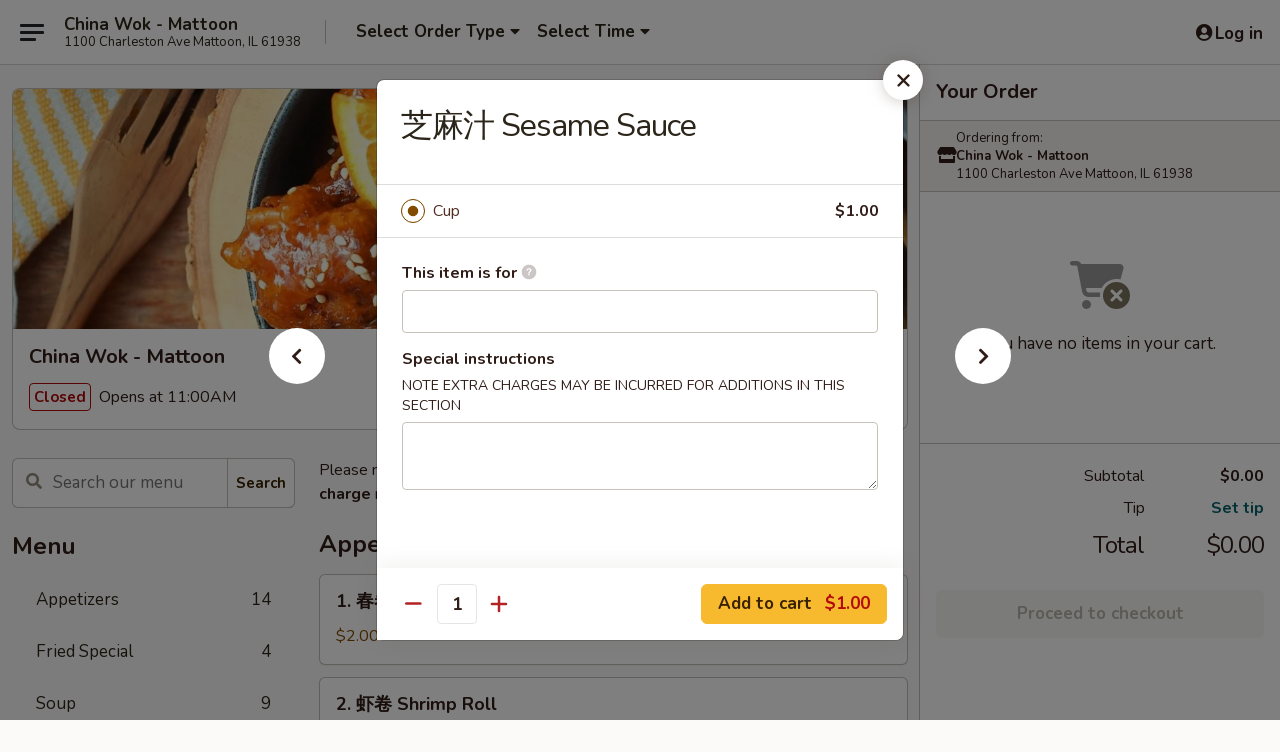

--- FILE ---
content_type: text/html; charset=UTF-8
request_url: https://www.mattoonchinawok.com/order/main/sauce/sesame-sauce
body_size: 37603
content:
<!DOCTYPE html>

<html class="no-js css-scroll" lang="en">
	<head>
		<meta charset="utf-8" />
		<meta http-equiv="X-UA-Compatible" content="IE=edge,chrome=1" />

				<title>China Wok - Mattoon | 芝麻汁 Sesame Sauce | Sauce</title>
		<meta name="description" content="Order online for takeout: 芝麻汁 Sesame Sauce from China Wok - Mattoon. Serving the best Chinese in Mattoon, IL." />		<meta name="keywords" content="china wok, china wok mattoon, china wok menu, mattoon chinese takeout, mattoon chinese food, mattoon chinese restaurants, chinese takeout, best chinese food in mattoon, chinese restaurants in mattoon, chinese restaurants near me, chinese food near me" />		<meta name="viewport" content="width=device-width, initial-scale=1.0">

		<meta property="og:type" content="website">
		<meta property="og:title" content="China Wok - Mattoon | 芝麻汁 Sesame Sauce | Sauce">
		<meta property="og:description" content="Order online for takeout: 芝麻汁 Sesame Sauce from China Wok - Mattoon. Serving the best Chinese in Mattoon, IL.">

		<meta name="twitter:card" content="summary_large_image">
		<meta name="twitter:title" content="China Wok - Mattoon | 芝麻汁 Sesame Sauce | Sauce">
		<meta name="twitter:description" content="Order online for takeout: 芝麻汁 Sesame Sauce from China Wok - Mattoon. Serving the best Chinese in Mattoon, IL.">
					<meta property="og:image" content="https://imagedelivery.net/9lr8zq_Jvl7h6OFWqEi9IA/268d194e-9d6b-47e8-4284-f4b4f815ae00/public" />
			<meta name="twitter:image" content="https://imagedelivery.net/9lr8zq_Jvl7h6OFWqEi9IA/268d194e-9d6b-47e8-4284-f4b4f815ae00/public" />
		
		<meta name="apple-mobile-web-app-status-bar-style" content="black">
		<meta name="mobile-web-app-capable" content="yes">
					<link rel="canonical" href="https://www.mattoonchinawok.com/order/main/sauce/sesame-sauce"/>
						<link rel="shortcut icon" href="https://imagedelivery.net/9lr8zq_Jvl7h6OFWqEi9IA/6a133e92-4031-4ab2-aa60-60c4b5dd6800/public" type="image/png" />
			
		<link type="text/css" rel="stylesheet" href="/min/g=css4.0&amp;1768421684" />
		<link rel="stylesheet" href="//ajax.googleapis.com/ajax/libs/jqueryui/1.10.1/themes/base/minified/jquery-ui.min.css" />
		<link href='//fonts.googleapis.com/css?family=Open+Sans:400italic,400,700' rel='stylesheet' type='text/css' />
		<script src="https://kit.fontawesome.com/a4edb6363d.js" crossorigin="anonymous"></script>

		<style>
								.home_hero, .menu_hero{ background-image: url(https://imagedelivery.net/9lr8zq_Jvl7h6OFWqEi9IA/17c51f1a-2f15-480f-529f-c8839916b100/public); }
					@media
					(-webkit-min-device-pixel-ratio: 1.25),
					(min-resolution: 120dpi){
						/* Retina header*/
						.home_hero, .menu_hero{ background-image: url(https://imagedelivery.net/9lr8zq_Jvl7h6OFWqEi9IA/7a5ffab2-1c85-43c9-ad9b-afba8d04c200/public); }
					}
															/*body{  } */

					
		</style>

		<style type="text/css">div.menuItem_1925284, li.menuItem_1925284, div.menuItem_1925285, li.menuItem_1925285, div.menuItem_1925286, li.menuItem_1925286, div.menuItem_1925287, li.menuItem_1925287, div.menuItem_1925288, li.menuItem_1925288, div.menuItem_1925289, li.menuItem_1925289, div.menuItem_1925290, li.menuItem_1925290, div.menuItem_1925291, li.menuItem_1925291, div.menuItem_1925292, li.menuItem_1925292, div.menuItem_1925293, li.menuItem_1925293, div.menuItem_1925294, li.menuItem_1925294, div.menuItem_1925295, li.menuItem_1925295, div.menuItem_1925296, li.menuItem_1925296, div.menuItem_1925297, li.menuItem_1925297, div.menuItem_1925298, li.menuItem_1925298, div.menuItem_1925299, li.menuItem_1925299, div.menuItem_1925300, li.menuItem_1925300, div.menuItem_1925301, li.menuItem_1925301, div.menuItem_1925302, li.menuItem_1925302, div.menuItem_1925303, li.menuItem_1925303, div.menuItem_1925304, li.menuItem_1925304, div.menuItem_1925305, li.menuItem_1925305, div.menuItem_1925306, li.menuItem_1925306, div.menuItem_1925307, li.menuItem_1925307, div.menuItem_1925308, li.menuItem_1925308, div.menuItem_1992503, li.menuItem_1992503, div.menuItem_1992504, li.menuItem_1992504, div.menuItem_1992505, li.menuItem_1992505, div.menuItem_1992506, li.menuItem_1992506, div.menuItem_1992507, li.menuItem_1992507, div.menuItem_1992508, li.menuItem_1992508, div.menuItem_1992510, li.menuItem_1992510, div.menuItem_1992511, li.menuItem_1992511, div.menuItem_1992512, li.menuItem_1992512 {display:none !important;}</style><script type="text/javascript">window.UNAVAILABLE_MENU_IDS = [1925284,1925285,1925286,1925287,1925288,1925289,1925290,1925291,1925292,1925293,1925294,1925295,1925296,1925297,1925298,1925299,1925300,1925301,1925302,1925303,1925304,1925305,1925306,1925307,1925308,1992503,1992504,1992505,1992506,1992507,1992508,1992510,1992511,1992512]</script>
		<script type="text/javascript">
			var UrlTag = "chinawokmattoon";
			var template = 'defaultv4';
			var formname = 'ordering3';
			var menulink = 'https://www.mattoonchinawok.com/order/main';
			var checkoutlink = 'https://www.mattoonchinawok.com/checkout';
		</script>
		<script>
			/* http://writing.colin-gourlay.com/safely-using-ready-before-including-jquery/ */
			(function(w,d,u){w.readyQ=[];w.bindReadyQ=[];function p(x,y){if(x=="ready"){w.bindReadyQ.push(y);}else{w.readyQ.push(x);}};var a={ready:p,bind:p};w.$=w.jQuery=function(f){if(f===d||f===u){return a}else{p(f)}}})(window,document)
		</script>

		<script type="application/ld+json">{
    "@context": "http://schema.org",
    "@type": "Menu",
    "url": "https://www.mattoonchinawok.com/order/main",
    "mainEntityOfPage": "https://www.mattoonchinawok.com/order/main",
    "inLanguage": "English",
    "name": "Main",
    "description": "Please note: requests for additional items or special preparation may incur an <b>extra charge</b> not calculated on your online order.",
    "hasMenuSection": [
        {
            "@type": "MenuSection",
            "url": "https://www.mattoonchinawok.com/order/main/sauce",
            "name": "Sauce",
            "hasMenuItem": [
                {
                    "@type": "MenuItem",
                    "name": "\u829d\u9ebb\u6c41 Sesame Sauce",
                    "url": "https://www.mattoonchinawok.com/order/main/sauce/sesame-sauce"
                }
            ]
        }
    ]
}</script>
<!-- Google Tag Manager -->
<script>
	window.dataLayer = window.dataLayer || [];
	let data = {
		account: 'chinawokmattoon',
		context: 'direct',
		templateVersion: 4,
		rid: 66	}
		dataLayer.push(data);
	(function(w,d,s,l,i){w[l]=w[l]||[];w[l].push({'gtm.start':
		new Date().getTime(),event:'gtm.js'});var f=d.getElementsByTagName(s)[0],
		j=d.createElement(s),dl=l!='dataLayer'?'&l='+l:'';j.async=true;j.src=
		'https://www.googletagmanager.com/gtm.js?id='+i+dl;f.parentNode.insertBefore(j,f);
		})(window,document,'script','dataLayer','GTM-K9P93M');

	function gtag() { dataLayer.push(arguments); }
</script>

			<script async src="https://www.googletagmanager.com/gtag/js?id=G-MFKEYT2S1N"></script>
	
	<script>
		
		gtag('js', new Date());

		
					gtag('config', "G-MFKEYT2S1N");
			</script>
		<link href="https://fonts.googleapis.com/css?family=Open+Sans:400,600,700|Nunito:400,700" rel="stylesheet" />
	</head>

	<body
		data-event-on:customer_registered="window.location.reload()"
		data-event-on:customer_logged_in="window.location.reload()"
		data-event-on:customer_logged_out="window.location.reload()"
	>
		<a class="skip-to-content-link" href="#main">Skip to content</a>
				<!-- Google Tag Manager (noscript) -->
		<noscript><iframe src="https://www.googletagmanager.com/ns.html?id=GTM-K9P93M" height="0" width="0" style="display:none;visibility:hidden"></iframe></noscript>
		<!-- End Google Tag Manager (noscript) -->
						<!-- wrapper starts -->
		<div class="wrapper">
			<div style="grid-area: header-announcements">
				<div id="upgradeBrowserBanner" class="alert alert-warning mb-0 rounded-0 py-4" style="display:none;">
	<div class="alert-icon"><i class="fas fa-warning" aria-hidden="true"></i></div>
	<div>
		<strong>We're sorry, but the Web browser you are using is not supported.</strong> <br/> Please upgrade your browser or try a different one to use this Website. Supported browsers include:<br/>
		<ul class="list-unstyled">
			<li class="mt-2"><a href="https://www.google.com/chrome" target="_blank" rel="noopener noreferrer" class="simple-link"><i class="fab fa-chrome"></i> Chrome</a></li>
			<li class="mt-2"><a href="https://www.mozilla.com/firefox/upgrade.html" target="_blank" rel="noopener noreferrer" class="simple-link"><i class="fab fa-firefox"></i> Firefox</a></li>
			<li class="mt-2"><a href="https://www.microsoft.com/en-us/windows/microsoft-edge" target="_blank" rel="noopener noreferrer" class="simple-link"><i class="fab fa-edge"></i> Edge</a></li>
			<li class="mt-2"><a href="http://www.apple.com/safari/" target="_blank" rel="noopener noreferrer" class="simple-link"><i class="fab fa-safari"></i> Safari</a></li>
		</ul>
	</div>
</div>
<script>
	var ua = navigator.userAgent;
	var match = ua.match(/Firefox\/([0-9]+)\./);
	var firefoxVersion = match ? parseInt(match[1]) : 1000;
	var match = ua.match(/Chrome\/([0-9]+)\./);
	var chromeVersion = match ? parseInt(match[1]) : 1000;
	var isIE = ua.indexOf('MSIE') > -1 || ua.indexOf('Trident') > -1;
	var upgradeBrowserBanner = document.getElementById('upgradeBrowserBanner');
	var isMatchesSupported = typeof(upgradeBrowserBanner.matches)!="undefined";
	var isEntriesSupported = typeof(Object.entries)!="undefined";
	//Safari version is verified with isEntriesSupported
	if (isIE || !isMatchesSupported || !isEntriesSupported || firefoxVersion <= 46 || chromeVersion <= 53) {
		upgradeBrowserBanner.style.display = 'flex';
	}
</script>				
				<!-- get closed sign if applicable. -->
				
				
							</div>

						<div class="headerAndWtype" style="grid-area: header">
				<!-- Header Starts -->
				<header class="header">
										<div class="d-flex flex-column align-items-start flex-md-row align-items-md-center">
												<div class="logo_name_alt flex-shrink-0 d-flex align-items-center align-self-stretch pe-6 pe-md-0">
							
	<button
		type="button"
		class="eds_button btn btn-outline eds_button--shape-default eds_menu_button"
		data-bs-toggle="offcanvas" data-bs-target="#side-menu" aria-controls="side-menu" aria-label="Main menu"	><span aria-hidden="true"></span> <span aria-hidden="true"></span> <span aria-hidden="true"></span></button>

	
							<div class="d-flex flex-column align-items-center mx-auto align-items-md-start mx-md-0">
								<a
									class="eds-display-text-title-xs text-truncate title-container"
									href="https://www.mattoonchinawok.com"
								>
									China Wok - Mattoon								</a>

																	<span class="eds-copy-text-s-regular text-center text-md-start address-container" title="1100 Charleston Ave Mattoon, IL 61938">
										1100 Charleston Ave Mattoon, IL 61938									</span>
															</div>
						</div>

																			<div class="eds-display-text-title-s d-none d-md-block border-start mx-4" style="width: 0">&nbsp;</div>

							<div class="header_order_options d-flex align-items-center  w-100 p-2p5 p-md-0">
																<div class="what">
									<button
	type="button"
	class="border-0 bg-transparent text-start"
	data-bs-toggle="modal"
	data-bs-target="#modal-order-options"
	aria-expanded="false"
	style="min-height: 44px"
>
	<div class="d-flex align-items-baseline gap-2">
		<div class="otype-name-label eds-copy-text-l-bold text-truncate" style="flex: 1" data-order-type-label>
			Select Order Type		</div>

		<i class="fa fa-fw fa-caret-down"></i>
	</div>

	<div
		class="otype-picker-label otype-address-label eds-interface-text-m-regular text-truncate hidden"
	>
			</div>
</button>

<script>
	$(function() {
		var $autoCompleteInputs = $('[data-autocomplete-address]');
		if ($autoCompleteInputs && $autoCompleteInputs.length) {
			$autoCompleteInputs.each(function() {
				let $input = $(this);
				let $deliveryAddressContainer = $input.parents('.deliveryAddressContainer').first();
				$input.autocomplete({
					source   : addressAC,
					minLength: 3,
					delay    : 300,
					select   : function(event, ui) {
						$.getJSON('/' + UrlTag + '/?form=addresslookup', {
							id: ui.item.id,
						}, function(data) {
							let location = data
							if (location.address.street.endsWith('Trl')) {
								location.address.street = location.address.street.replace('Trl', 'Trail')
							}
							let autoCompleteSuccess = $input.data('autocomplete-success');
							if (autoCompleteSuccess) {
								let autoCompleteSuccessFunction = window[autoCompleteSuccess];
								if (typeof autoCompleteSuccessFunction == "function") {
									autoCompleteSuccessFunction(location);
								}
							}

							let address = location.address

							$('#add-address-city, [data-autocompleted-city]').val(address.city)
							$('#add-address-state, [data-autocompleted-state]').val(address.stateCode)
							$('#add-address-zip, [data-autocompleted-zip]').val(address.postalCode)
							$('#add-address-latitude, [data-autocompleted-latitude]').val(location.position.lat)
							$('#add-address-longitude, [data-autocompleted-longitude]').val(location.position.lng)
							let streetAddress = (address.houseNumber || '') + ' ' + (address.street || '');
							$('#street-address-1, [data-autocompleted-street-address]').val(streetAddress)
							validateAddress($deliveryAddressContainer);
						})
					},
				})
				$input.attr('autocomplete', 'street-address')
			});
		}

		// autocomplete using Address autocomplete
		// jquery autocomplete needs 2 fields: title and value
		// id holds the LocationId which can be used at a later stage to get the coordinate of the selected choice
		function addressAC(query, callback) {
			//we don't actually want to search until they've entered the street number and at least one character
			words = query.term.trim().split(' ')
			if (words.length < 2) {
				return false
			}

			$.getJSON('/' + UrlTag + '/?form=addresssuggest', { q: query.term }, function(data) {
				var addresses = data.items
				addresses = addresses.map(addr => {
					if ((addr.address.label || '').endsWith('Trl')) {
						addr.address.label = addr.address.label.replace('Trl', 'Trail')
					}
					let streetAddress = (addr.address.label || '')
					return {
						label: streetAddress,
						value: streetAddress,
						id   : addr.id,
					}
				})

				return callback(addresses)
			})
		}

				$('[data-address-from-current-loc]').on('click', function(e) {
			let $streetAddressContainer = $(this).parents('.street-address-container').first();
			let $deliveryAddressContainer = $(this).parents('.deliveryAddressContainer').first();
			e.preventDefault();
			if(navigator.geolocation) {
				navigator.geolocation.getCurrentPosition(position => {
					$.getJSON('/' + UrlTag + '/?form=addresssuggest', {
						at: position.coords.latitude + "," + position.coords.longitude
					}, function(data) {
						let location = data.items[0];
						let address = location.address
						$streetAddressContainer.find('.input-street-address').val((address.houseNumber ? address.houseNumber : '') + ' ' + (address.street ? address.street : ''));
						$('#add-address-city').val(address.city ? address.city : '');
						$('#add-address-state').val(address.state ? address.state : '');
						$('#add-address-zip').val(address.postalCode ? address.postalCode : '');
						$('#add-address-latitude').val(location.position.lat ? location.position.lat : '');
						$('#add-address-longitude').val(location.position.lng ? location.position.lng : '');
						validateAddress($deliveryAddressContainer, 0);
					});
				});
			} else {
				alert("Geolocation is not supported by this browser!");
			}
		});
	});

	function autoCompleteSuccess(location)
	{
		if (location && location.address) {
			let address = location.address

			let streetAddress = (address.houseNumber || '') + ' ' + (address.street || '');
			$.ajax({
				url: '/' + UrlTag + '/?form=saveformfields',
				data: {
					'param_full~address_s_n_255': streetAddress + ', ' + address.city + ', ' + address.state,
					'param_street~address_s_n_255': streetAddress,
					'param_city_s_n_90': address.city,
					'param_state_s_n_2': address.state,
					'param_zip~code_z_n_10': address.postalCode,
				}
			});
		}
	}
</script>
								</div>

																									<div class="when showcheck_parent">
																				<div class="ordertimetypes ">
	<button
		type="button"
		class="border-0 bg-transparent text-start loadable-content"
		data-bs-toggle="modal"
		data-bs-target="#modal-order-time"
		aria-expanded="false"
		style="min-height: 44px"
		data-change-label-to-later-date
	>
		<div class="d-flex align-items-baseline gap-2">
			<div class="eds-copy-text-l-bold text-truncate flex-fill" data-otype-time-day>
								Select Time			</div>

			<i class="fa fa-fw fa-caret-down"></i>
		</div>

		<div
			class="otype-picker-label otype-picker-time eds-interface-text-m-regular text-truncate hidden"
			data-otype-time
		>
			Later		</div>
	</button>
</div>
									</div>
															</div>
						
												<div class="position-absolute top-0 end-0 pe-2 py-2p5">
							
	<div id="login-status" >
					
	<button
		type="button"
		class="eds_button btn btn-outline eds_button--shape-default px-2 text-nowrap"
		aria-label="Log in" style="color: currentColor" data-bs-toggle="modal" data-bs-target="#login-modal"	><i
		class="eds_icon fa fa-lg fa-fw fa-user-circle d-block d-lg-none"
		style="font-family: &quot;Font Awesome 5 Pro&quot;; "	></i>

	 <div class="d-none d-lg-flex align-items-baseline gap-2">
	<i
		class="eds_icon fa fa-fw fa-user-circle"
		style="font-family: &quot;Font Awesome 5 Pro&quot;; "	></i>

	<div class="profile-container text-truncate">Log in</div></div></button>

				</div>

							</div>
					</div>

															
	<aside		data-eds-id="696f8f68d4d37"
		class="eds_side_menu offcanvas offcanvas-start text-dark "
		tabindex="-1"
				id="side-menu" data-event-on:menu_selected="this.dispatchEvent(new CustomEvent('eds.hide'))" data-event-on:category_selected="this.dispatchEvent(new CustomEvent('eds.hide'))"	>
		
		<div class="eds_side_menu-body offcanvas-body d-flex flex-column p-0 css-scroll">
										<div
					class="eds_side_menu-close position-absolute top-0 end-0 pt-3 pe-3 "
					style="z-index: 1"
				>
					
	<button
		type="button"
		class="eds_button btn btn-outline-secondary eds_button--shape-circle"
		data-bs-dismiss="offcanvas" data-bs-target="[data-eds-id=&quot;696f8f68d4d37&quot;]" aria-label="Close"	><i
		class="eds_icon fa fa-fw fa-close"
		style="font-family: &quot;Font Awesome 5 Pro&quot;; "	></i></button>

					</div>
			
			<div class="restaurant-info border-bottom border-light p-3">
							<p class="eds-display-text-title-xs mb-0 me-2 pe-4">China Wok - Mattoon</p>

			<div class="eds-copy-text-s-regular me-2 pe-4">
			1100 Charleston Ave Mattoon, IL 61938		</div>
						</div>

																	
	<div class="border-bottom border-light p-3">
		
		
			<details
				class="eds_list eds_list--border-none" open				data-menu-id="15270"
									data-event-on:document_ready="this.open = localStorage.getItem('menu-open-15270') !== 'false'"
										onclick="localStorage.setItem('menu-open-15270', !this.open)"
							>
									<summary class="eds-copy-text-l-regular list-unstyled rounded-3 mb-1 " tabindex="0">
						<h2 class="eds-display-text-title-m m-0 p-0">
															
	<i
		class="eds_icon fas fa-fw fa-chevron-right"
		style="font-family: &quot;Font Awesome 5 Pro&quot;; "	></i>

															Menu
						</h2>
					</summary>
										<div class="mb-3"></div>
				
																		
									<a
						class="eds_list-item eds-copy-text-l-regular list-unstyled rounded-3 mb-1 px-3 px-lg-4 py-2p5 d-flex "
						data-event-on:category_pinned="(category) => $(this).toggleClass('active', category.id === '195417')"
						href="https://www.mattoonchinawok.com/order/main/appetizers"
						onclick="if (!event.ctrlKey) {
							const currentMenuIsActive = true || $(this).closest('details').find('summary').hasClass('active');
							if (currentMenuIsActive) {
								app.event.emit('category_selected', { id: '195417' });
							} else {
								app.event.emit('menu_selected', { menu_id: '15270', menu_description: &quot;Please note: requests for additional items or special preparation may incur an &lt;b&gt;extra charge&lt;\/b&gt; not calculated on your online order.&quot;, category_id: '195417' });
							}
															return false;
													}"
					>
						Appetizers													<span class="ms-auto">14</span>
											</a>
									<a
						class="eds_list-item eds-copy-text-l-regular list-unstyled rounded-3 mb-1 px-3 px-lg-4 py-2p5 d-flex "
						data-event-on:category_pinned="(category) => $(this).toggleClass('active', category.id === '202228')"
						href="https://www.mattoonchinawok.com/order/main/fried-special"
						onclick="if (!event.ctrlKey) {
							const currentMenuIsActive = true || $(this).closest('details').find('summary').hasClass('active');
							if (currentMenuIsActive) {
								app.event.emit('category_selected', { id: '202228' });
							} else {
								app.event.emit('menu_selected', { menu_id: '15270', menu_description: &quot;Please note: requests for additional items or special preparation may incur an &lt;b&gt;extra charge&lt;\/b&gt; not calculated on your online order.&quot;, category_id: '202228' });
							}
															return false;
													}"
					>
						Fried Special													<span class="ms-auto">4</span>
											</a>
									<a
						class="eds_list-item eds-copy-text-l-regular list-unstyled rounded-3 mb-1 px-3 px-lg-4 py-2p5 d-flex "
						data-event-on:category_pinned="(category) => $(this).toggleClass('active', category.id === '195418')"
						href="https://www.mattoonchinawok.com/order/main/soup"
						onclick="if (!event.ctrlKey) {
							const currentMenuIsActive = true || $(this).closest('details').find('summary').hasClass('active');
							if (currentMenuIsActive) {
								app.event.emit('category_selected', { id: '195418' });
							} else {
								app.event.emit('menu_selected', { menu_id: '15270', menu_description: &quot;Please note: requests for additional items or special preparation may incur an &lt;b&gt;extra charge&lt;\/b&gt; not calculated on your online order.&quot;, category_id: '195418' });
							}
															return false;
													}"
					>
						Soup													<span class="ms-auto">9</span>
											</a>
									<a
						class="eds_list-item eds-copy-text-l-regular list-unstyled rounded-3 mb-1 px-3 px-lg-4 py-2p5 d-flex "
						data-event-on:category_pinned="(category) => $(this).toggleClass('active', category.id === '195419')"
						href="https://www.mattoonchinawok.com/order/main/fried-rice"
						onclick="if (!event.ctrlKey) {
							const currentMenuIsActive = true || $(this).closest('details').find('summary').hasClass('active');
							if (currentMenuIsActive) {
								app.event.emit('category_selected', { id: '195419' });
							} else {
								app.event.emit('menu_selected', { menu_id: '15270', menu_description: &quot;Please note: requests for additional items or special preparation may incur an &lt;b&gt;extra charge&lt;\/b&gt; not calculated on your online order.&quot;, category_id: '195419' });
							}
															return false;
													}"
					>
						Fried Rice													<span class="ms-auto">7</span>
											</a>
									<a
						class="eds_list-item eds-copy-text-l-regular list-unstyled rounded-3 mb-1 px-3 px-lg-4 py-2p5 d-flex "
						data-event-on:category_pinned="(category) => $(this).toggleClass('active', category.id === '195420')"
						href="https://www.mattoonchinawok.com/order/main/lo-mein"
						onclick="if (!event.ctrlKey) {
							const currentMenuIsActive = true || $(this).closest('details').find('summary').hasClass('active');
							if (currentMenuIsActive) {
								app.event.emit('category_selected', { id: '195420' });
							} else {
								app.event.emit('menu_selected', { menu_id: '15270', menu_description: &quot;Please note: requests for additional items or special preparation may incur an &lt;b&gt;extra charge&lt;\/b&gt; not calculated on your online order.&quot;, category_id: '195420' });
							}
															return false;
													}"
					>
						Lo Mein													<span class="ms-auto">7</span>
											</a>
									<a
						class="eds_list-item eds-copy-text-l-regular list-unstyled rounded-3 mb-1 px-3 px-lg-4 py-2p5 d-flex "
						data-event-on:category_pinned="(category) => $(this).toggleClass('active', category.id === '195421')"
						href="https://www.mattoonchinawok.com/order/main/mei-fun"
						onclick="if (!event.ctrlKey) {
							const currentMenuIsActive = true || $(this).closest('details').find('summary').hasClass('active');
							if (currentMenuIsActive) {
								app.event.emit('category_selected', { id: '195421' });
							} else {
								app.event.emit('menu_selected', { menu_id: '15270', menu_description: &quot;Please note: requests for additional items or special preparation may incur an &lt;b&gt;extra charge&lt;\/b&gt; not calculated on your online order.&quot;, category_id: '195421' });
							}
															return false;
													}"
					>
						Mei Fun													<span class="ms-auto">8</span>
											</a>
									<a
						class="eds_list-item eds-copy-text-l-regular list-unstyled rounded-3 mb-1 px-3 px-lg-4 py-2p5 d-flex "
						data-event-on:category_pinned="(category) => $(this).toggleClass('active', category.id === '195423')"
						href="https://www.mattoonchinawok.com/order/main/chop-suey"
						onclick="if (!event.ctrlKey) {
							const currentMenuIsActive = true || $(this).closest('details').find('summary').hasClass('active');
							if (currentMenuIsActive) {
								app.event.emit('category_selected', { id: '195423' });
							} else {
								app.event.emit('menu_selected', { menu_id: '15270', menu_description: &quot;Please note: requests for additional items or special preparation may incur an &lt;b&gt;extra charge&lt;\/b&gt; not calculated on your online order.&quot;, category_id: '195423' });
							}
															return false;
													}"
					>
						Chop Suey													<span class="ms-auto">6</span>
											</a>
									<a
						class="eds_list-item eds-copy-text-l-regular list-unstyled rounded-3 mb-1 px-3 px-lg-4 py-2p5 d-flex "
						data-event-on:category_pinned="(category) => $(this).toggleClass('active', category.id === '195426')"
						href="https://www.mattoonchinawok.com/order/main/sweet-sour"
						onclick="if (!event.ctrlKey) {
							const currentMenuIsActive = true || $(this).closest('details').find('summary').hasClass('active');
							if (currentMenuIsActive) {
								app.event.emit('category_selected', { id: '195426' });
							} else {
								app.event.emit('menu_selected', { menu_id: '15270', menu_description: &quot;Please note: requests for additional items or special preparation may incur an &lt;b&gt;extra charge&lt;\/b&gt; not calculated on your online order.&quot;, category_id: '195426' });
							}
															return false;
													}"
					>
						Sweet & Sour													<span class="ms-auto">4</span>
											</a>
									<a
						class="eds_list-item eds-copy-text-l-regular list-unstyled rounded-3 mb-1 px-3 px-lg-4 py-2p5 d-flex "
						data-event-on:category_pinned="(category) => $(this).toggleClass('active', category.id === '195427')"
						href="https://www.mattoonchinawok.com/order/main/roast-pork"
						onclick="if (!event.ctrlKey) {
							const currentMenuIsActive = true || $(this).closest('details').find('summary').hasClass('active');
							if (currentMenuIsActive) {
								app.event.emit('category_selected', { id: '195427' });
							} else {
								app.event.emit('menu_selected', { menu_id: '15270', menu_description: &quot;Please note: requests for additional items or special preparation may incur an &lt;b&gt;extra charge&lt;\/b&gt; not calculated on your online order.&quot;, category_id: '195427' });
							}
															return false;
													}"
					>
						Roast Pork													<span class="ms-auto">8</span>
											</a>
									<a
						class="eds_list-item eds-copy-text-l-regular list-unstyled rounded-3 mb-1 px-3 px-lg-4 py-2p5 d-flex "
						data-event-on:category_pinned="(category) => $(this).toggleClass('active', category.id === '195428')"
						href="https://www.mattoonchinawok.com/order/main/poultry"
						onclick="if (!event.ctrlKey) {
							const currentMenuIsActive = true || $(this).closest('details').find('summary').hasClass('active');
							if (currentMenuIsActive) {
								app.event.emit('category_selected', { id: '195428' });
							} else {
								app.event.emit('menu_selected', { menu_id: '15270', menu_description: &quot;Please note: requests for additional items or special preparation may incur an &lt;b&gt;extra charge&lt;\/b&gt; not calculated on your online order.&quot;, category_id: '195428' });
							}
															return false;
													}"
					>
						Poultry													<span class="ms-auto">9</span>
											</a>
									<a
						class="eds_list-item eds-copy-text-l-regular list-unstyled rounded-3 mb-1 px-3 px-lg-4 py-2p5 d-flex "
						data-event-on:category_pinned="(category) => $(this).toggleClass('active', category.id === '195429')"
						href="https://www.mattoonchinawok.com/order/main/beef"
						onclick="if (!event.ctrlKey) {
							const currentMenuIsActive = true || $(this).closest('details').find('summary').hasClass('active');
							if (currentMenuIsActive) {
								app.event.emit('category_selected', { id: '195429' });
							} else {
								app.event.emit('menu_selected', { menu_id: '15270', menu_description: &quot;Please note: requests for additional items or special preparation may incur an &lt;b&gt;extra charge&lt;\/b&gt; not calculated on your online order.&quot;, category_id: '195429' });
							}
															return false;
													}"
					>
						Beef													<span class="ms-auto">9</span>
											</a>
									<a
						class="eds_list-item eds-copy-text-l-regular list-unstyled rounded-3 mb-1 px-3 px-lg-4 py-2p5 d-flex "
						data-event-on:category_pinned="(category) => $(this).toggleClass('active', category.id === '195430')"
						href="https://www.mattoonchinawok.com/order/main/seafood"
						onclick="if (!event.ctrlKey) {
							const currentMenuIsActive = true || $(this).closest('details').find('summary').hasClass('active');
							if (currentMenuIsActive) {
								app.event.emit('category_selected', { id: '195430' });
							} else {
								app.event.emit('menu_selected', { menu_id: '15270', menu_description: &quot;Please note: requests for additional items or special preparation may incur an &lt;b&gt;extra charge&lt;\/b&gt; not calculated on your online order.&quot;, category_id: '195430' });
							}
															return false;
													}"
					>
						Seafood													<span class="ms-auto">9</span>
											</a>
									<a
						class="eds_list-item eds-copy-text-l-regular list-unstyled rounded-3 mb-1 px-3 px-lg-4 py-2p5 d-flex "
						data-event-on:category_pinned="(category) => $(this).toggleClass('active', category.id === '195431')"
						href="https://www.mattoonchinawok.com/order/main/vegetables"
						onclick="if (!event.ctrlKey) {
							const currentMenuIsActive = true || $(this).closest('details').find('summary').hasClass('active');
							if (currentMenuIsActive) {
								app.event.emit('category_selected', { id: '195431' });
							} else {
								app.event.emit('menu_selected', { menu_id: '15270', menu_description: &quot;Please note: requests for additional items or special preparation may incur an &lt;b&gt;extra charge&lt;\/b&gt; not calculated on your online order.&quot;, category_id: '195431' });
							}
															return false;
													}"
					>
						Vegetables													<span class="ms-auto">6</span>
											</a>
									<a
						class="eds_list-item eds-copy-text-l-regular list-unstyled rounded-3 mb-1 px-3 px-lg-4 py-2p5 d-flex "
						data-event-on:category_pinned="(category) => $(this).toggleClass('active', category.id === '195432')"
						href="https://www.mattoonchinawok.com/order/main/szechuan-hunan-style"
						onclick="if (!event.ctrlKey) {
							const currentMenuIsActive = true || $(this).closest('details').find('summary').hasClass('active');
							if (currentMenuIsActive) {
								app.event.emit('category_selected', { id: '195432' });
							} else {
								app.event.emit('menu_selected', { menu_id: '15270', menu_description: &quot;Please note: requests for additional items or special preparation may incur an &lt;b&gt;extra charge&lt;\/b&gt; not calculated on your online order.&quot;, category_id: '195432' });
							}
															return false;
													}"
					>
						Szechuan, Hunan Style													<span class="ms-auto">10</span>
											</a>
									<a
						class="eds_list-item eds-copy-text-l-regular list-unstyled rounded-3 mb-1 px-3 px-lg-4 py-2p5 d-flex "
						data-event-on:category_pinned="(category) => $(this).toggleClass('active', category.id === '195433')"
						href="https://www.mattoonchinawok.com/order/main/special-diet-menu"
						onclick="if (!event.ctrlKey) {
							const currentMenuIsActive = true || $(this).closest('details').find('summary').hasClass('active');
							if (currentMenuIsActive) {
								app.event.emit('category_selected', { id: '195433' });
							} else {
								app.event.emit('menu_selected', { menu_id: '15270', menu_description: &quot;Please note: requests for additional items or special preparation may incur an &lt;b&gt;extra charge&lt;\/b&gt; not calculated on your online order.&quot;, category_id: '195433' });
							}
															return false;
													}"
					>
						Special Diet Menu													<span class="ms-auto">8</span>
											</a>
									<a
						class="eds_list-item eds-copy-text-l-regular list-unstyled rounded-3 mb-1 px-3 px-lg-4 py-2p5 d-flex "
						data-event-on:category_pinned="(category) => $(this).toggleClass('active', category.id === '195434')"
						href="https://www.mattoonchinawok.com/order/main/chefs-specials"
						onclick="if (!event.ctrlKey) {
							const currentMenuIsActive = true || $(this).closest('details').find('summary').hasClass('active');
							if (currentMenuIsActive) {
								app.event.emit('category_selected', { id: '195434' });
							} else {
								app.event.emit('menu_selected', { menu_id: '15270', menu_description: &quot;Please note: requests for additional items or special preparation may incur an &lt;b&gt;extra charge&lt;\/b&gt; not calculated on your online order.&quot;, category_id: '195434' });
							}
															return false;
													}"
					>
						Chef's Specials													<span class="ms-auto">22</span>
											</a>
									<a
						class="eds_list-item eds-copy-text-l-regular list-unstyled rounded-3 mb-1 px-3 px-lg-4 py-2p5 d-flex "
						data-event-on:category_pinned="(category) => $(this).toggleClass('active', category.id === '195439')"
						href="https://www.mattoonchinawok.com/order/main/hibachi"
						onclick="if (!event.ctrlKey) {
							const currentMenuIsActive = true || $(this).closest('details').find('summary').hasClass('active');
							if (currentMenuIsActive) {
								app.event.emit('category_selected', { id: '195439' });
							} else {
								app.event.emit('menu_selected', { menu_id: '15270', menu_description: &quot;Please note: requests for additional items or special preparation may incur an &lt;b&gt;extra charge&lt;\/b&gt; not calculated on your online order.&quot;, category_id: '195439' });
							}
															return false;
													}"
					>
						Hibachi													<span class="ms-auto">12</span>
											</a>
									<a
						class="eds_list-item eds-copy-text-l-regular list-unstyled rounded-3 mb-1 px-3 px-lg-4 py-2p5 d-flex "
						data-event-on:category_pinned="(category) => $(this).toggleClass('active', category.id === '195435')"
						href="https://www.mattoonchinawok.com/order/main/combination-platters"
						onclick="if (!event.ctrlKey) {
							const currentMenuIsActive = true || $(this).closest('details').find('summary').hasClass('active');
							if (currentMenuIsActive) {
								app.event.emit('category_selected', { id: '195435' });
							} else {
								app.event.emit('menu_selected', { menu_id: '15270', menu_description: &quot;Please note: requests for additional items or special preparation may incur an &lt;b&gt;extra charge&lt;\/b&gt; not calculated on your online order.&quot;, category_id: '195435' });
							}
															return false;
													}"
					>
						Combination Platters													<span class="ms-auto">21</span>
											</a>
									<a
						class="eds_list-item eds-copy-text-l-regular list-unstyled rounded-3 mb-1 px-3 px-lg-4 py-2p5 d-flex active"
						data-event-on:category_pinned="(category) => $(this).toggleClass('active', category.id === '195437')"
						href="https://www.mattoonchinawok.com/order/main/sauce"
						onclick="if (!event.ctrlKey) {
							const currentMenuIsActive = true || $(this).closest('details').find('summary').hasClass('active');
							if (currentMenuIsActive) {
								app.event.emit('category_selected', { id: '195437' });
							} else {
								app.event.emit('menu_selected', { menu_id: '15270', menu_description: &quot;Please note: requests for additional items or special preparation may incur an &lt;b&gt;extra charge&lt;\/b&gt; not calculated on your online order.&quot;, category_id: '195437' });
							}
															return false;
													}"
					>
						Sauce													<span class="ms-auto">20</span>
											</a>
									<a
						class="eds_list-item eds-copy-text-l-regular list-unstyled rounded-3 mb-1 px-3 px-lg-4 py-2p5 d-flex "
						data-event-on:category_pinned="(category) => $(this).toggleClass('active', category.id === '195438')"
						href="https://www.mattoonchinawok.com/order/main/side-order"
						onclick="if (!event.ctrlKey) {
							const currentMenuIsActive = true || $(this).closest('details').find('summary').hasClass('active');
							if (currentMenuIsActive) {
								app.event.emit('category_selected', { id: '195438' });
							} else {
								app.event.emit('menu_selected', { menu_id: '15270', menu_description: &quot;Please note: requests for additional items or special preparation may incur an &lt;b&gt;extra charge&lt;\/b&gt; not calculated on your online order.&quot;, category_id: '195438' });
							}
															return false;
													}"
					>
						Side Order													<span class="ms-auto">3</span>
											</a>
							</details>
		
			</div>

						
																	<nav>
							<ul class="eds_list eds_list--border-none border-bottom">
	<li class="eds_list-item">
		<a class="d-block p-3 " href="https://www.mattoonchinawok.com">
			Home		</a>
	</li>

		
	
			<li class="eds_list-item">
			<a class="d-block p-3 " href="https://www.mattoonchinawok.com/locationinfo">
				Location &amp; Hours			</a>
		</li>
	
	<li class="eds_list-item">
		<a class="d-block p-3 " href="https://www.mattoonchinawok.com/contact">
			Contact
		</a>
	</li>
</ul>
						</nav>

												<div class="eds-copy-text-s-regular p-3 d-lg-none">
							
<ul class="list-unstyled d-flex gap-2">
						<li><a href="https://www.yelp.com/biz/china-wok-mattoon" target="new" aria-label="Opens in new tab" title="Opens in new tab" class="icon" title="Yelp"><i class="fab fa-yelp"></i><span class="sr-only">Yelp</span></a></li>
									<li><a href="https://www.tripadvisor.co.uk/Restaurant_Review-g36337-d10252688-Reviews-China_Wok_Chinese_Restaurant-Mattoon_Illinois.html" target="new" aria-label="Opens in new tab" title="Opens in new tab" class="icon" title="TripAdvisor"><i class="fak fa-tripadvisor"></i><span class="sr-only">TripAdvisor</span></a></li>
				</ul>

<div><a href="http://chinesemenuonline.com">&copy; 2026 Online Ordering by Chinese Menu Online</a></div>
	<div>Explore the top Chinese food spots in Mattoon with <a href="https://www.springroll.com" target="_blank" title="Opens in new tab" aria-label="Opens in new tab">Springroll</a></div>

<ul class="list-unstyled mb-0 pt-3">
	<li><a href="https://www.mattoonchinawok.com/reportbug">Technical Support</a></li>
	<li><a href="https://www.mattoonchinawok.com/privacy">Privacy Policy</a></li>
	<li><a href="https://www.mattoonchinawok.com/tos">Terms of Service</a></li>
	<li><a href="https://www.mattoonchinawok.com/accessibility">Accessibility</a></li>
</ul>

This site is protected by reCAPTCHA and the Google <a href="https://policies.google.com/privacy">Privacy Policy</a> and <a href="https://policies.google.com/terms">Terms of Service</a> apply.
						</div>		</div>

		<script>
		{
			const container = document.querySelector('[data-eds-id="696f8f68d4d37"]');

						['show', 'hide', 'toggle', 'dispose'].forEach((eventName) => {
				container.addEventListener(`eds.${eventName}`, (e) => {
					bootstrap.Offcanvas.getOrCreateInstance(container)[eventName](
						...(Array.isArray(e.detail) ? e.detail : [e.detail])
					);
				});
			});
		}
		</script>
	</aside>

					</header>
			</div>

										<div class="container p-0" style="grid-area: hero">
					<section class="hero">
												<div class="menu_hero backbgbox position-relative" role="img" aria-label="Image of food offered at the restaurant">
									<div class="logo">
		<a class="logo-image" href="https://www.mattoonchinawok.com">
			<img
				src="https://imagedelivery.net/9lr8zq_Jvl7h6OFWqEi9IA/268d194e-9d6b-47e8-4284-f4b4f815ae00/public"
				srcset="https://imagedelivery.net/9lr8zq_Jvl7h6OFWqEi9IA/268d194e-9d6b-47e8-4284-f4b4f815ae00/public 1x, https://imagedelivery.net/9lr8zq_Jvl7h6OFWqEi9IA/268d194e-9d6b-47e8-4284-f4b4f815ae00/public 2x"				alt="Home"
			/>
		</a>
	</div>
						</div>

													<div class="p-3">
								<div class="pb-1">
									<h1 role="heading" aria-level="2" class="eds-display-text-title-s m-0 p-0">China Wok - Mattoon</h1>
																	</div>

								<div class="d-sm-flex align-items-baseline">
																			<div class="mt-2">
											
	<span
		class="eds_label eds_label--variant-error eds-interface-text-m-bold me-1 text-nowrap"
			>
		Closed	</span>

	Opens at 11:00AM										</div>
									
									<div class="d-flex gap-2 ms-sm-auto mt-2">
																					
					<a
				class="eds_button btn btn-outline-secondary btn-sm col text-nowrap"
				href="https://www.mattoonchinawok.com/locationinfo?lid=12138"
							>
				
	<i
		class="eds_icon fa fa-fw fa-info-circle"
		style="font-family: &quot;Font Awesome 5 Pro&quot;; "	></i>

	 Store info			</a>
		
												
																					
		<a
			class="eds_button btn btn-outline-secondary btn-sm col d-lg-none text-nowrap"
			href="tel:(217) 235-6688"
					>
			
	<i
		class="eds_icon fa fa-fw fa-phone"
		style="font-family: &quot;Font Awesome 5 Pro&quot;; transform: scale(-1, 1); "	></i>

	 Call us		</a>

												
																			</div>
								</div>
							</div>
											</section>
				</div>
			
						
										<div
					class="fixed_submit d-lg-none hidden pwa-pb-md-down"
					data-event-on:cart_updated="({ items }) => $(this).toggleClass('hidden', !items)"
				>
					<div
						data-async-on-event="order_type_updated, cart_updated"
						data-async-action="https://www.mattoonchinawok.com//ajax/?form=minimum_order_value_warning&component=add_more"
						data-async-method="get"
					>
											</div>

					<div class="p-3">
						<button class="btn btn-primary btn-lg w-100" onclick="app.event.emit('show_cart')">
							View cart							<span
								class="eds-interface-text-m-regular"
								data-event-on:cart_updated="({ items, subtotal }) => {
									$(this).text(`(${items} ${items === 1 ? 'item' : 'items'}, ${subtotal})`);
								}"
							>
								(0 items, $0.00)
							</span>
						</button>
					</div>
				</div>
			
									<!-- Header ends -->
<main class="main_content menucategory_page pb-5" id="main">
	<div class="container">
		
		<div class="row menu_wrapper menu_category_wrapper menu_wrapper--no-menu-tabs">
			<section class="col-xl-4 d-none d-xl-block">
				
				<div id="location-menu" data-event-on:menu_items_loaded="$(this).stickySidebar('updateSticky')">
					
		<form
			method="GET"
			role="search"
			action="https://www.mattoonchinawok.com/search"
			class="d-none d-xl-block mb-4"			novalidate
			onsubmit="if (!this.checkValidity()) event.preventDefault()"
		>
			<div class="position-relative">
				
	<label
		data-eds-id="696f8f68d58a2"
		class="eds_formfield eds_formfield--size-large eds_formfield--variant-primary eds-copy-text-m-regular w-100"
		class="w-100"	>
		
		<div class="position-relative d-flex flex-column">
							<div class="eds_formfield-error eds-interface-text-m-bold" style="order: 1000"></div>
			
							<div class="eds_formfield-icon">
					<i
		class="eds_icon fa fa-fw fa-search"
		style="font-family: &quot;Font Awesome 5 Pro&quot;; "	></i>				</div>
										<input
					type="search"
					class="eds-copy-text-l-regular  "
										placeholder="Search our menu" name="search" autocomplete="off" spellcheck="false" value="" required aria-label="Search our menu" style="padding-right: 4.5rem; padding-left: 2.5rem;"				/>

				
							
			
	<i
		class="eds_icon fa fa-fw eds_formfield-validation"
		style="font-family: &quot;Font Awesome 5 Pro&quot;; "	></i>

	
					</div>

		
		<script>
		{
			const container = document.querySelector('[data-eds-id="696f8f68d58a2"]');
			const input = container.querySelector('input, textarea, select');
			const error = container.querySelector('.eds_formfield-error');

			
						input.addEventListener('eds.validation.reset', () => {
				input.removeAttribute('data-validation');
				input.setCustomValidity('');
				error.innerHTML = '';
			});

						input.addEventListener('eds.validation.hide', () => {
				input.removeAttribute('data-validation');
			});

						input.addEventListener('eds.validation.success', (e) => {
				input.setCustomValidity('');
				input.setAttribute('data-validation', '');
				error.innerHTML = '';
			});

						input.addEventListener('eds.validation.warning', (e) => {
				input.setCustomValidity('');
				input.setAttribute('data-validation', '');
				error.innerHTML = e.detail;
			});

						input.addEventListener('eds.validation.error', (e) => {
				input.setCustomValidity(e.detail);
				input.checkValidity(); 				input.setAttribute('data-validation', '');
			});

			input.addEventListener('invalid', (e) => {
				error.innerHTML = input.validationMessage;
			});

								}
		</script>
	</label>

	
				<div class="position-absolute top-0 end-0">
					
	<button
		type="submit"
		class="eds_button btn btn-outline-secondary btn-sm eds_button--shape-default align-self-baseline rounded-0 rounded-end px-2"
		style="height: 50px; --bs-border-radius: 6px"	>Search</button>

					</div>
			</div>
		</form>

												
	<div >
		
		
			<details
				class="eds_list eds_list--border-none" open				data-menu-id="15270"
							>
									<summary class="eds-copy-text-l-regular list-unstyled rounded-3 mb-1 pe-none" tabindex="0">
						<h2 class="eds-display-text-title-m m-0 p-0">
														Menu
						</h2>
					</summary>
										<div class="mb-3"></div>
				
																		
									<a
						class="eds_list-item eds-copy-text-l-regular list-unstyled rounded-3 mb-1 px-3 px-lg-4 py-2p5 d-flex "
						data-event-on:category_pinned="(category) => $(this).toggleClass('active', category.id === '195417')"
						href="https://www.mattoonchinawok.com/order/main/appetizers"
						onclick="if (!event.ctrlKey) {
							const currentMenuIsActive = true || $(this).closest('details').find('summary').hasClass('active');
							if (currentMenuIsActive) {
								app.event.emit('category_selected', { id: '195417' });
							} else {
								app.event.emit('menu_selected', { menu_id: '15270', menu_description: &quot;Please note: requests for additional items or special preparation may incur an &lt;b&gt;extra charge&lt;\/b&gt; not calculated on your online order.&quot;, category_id: '195417' });
							}
															return false;
													}"
					>
						Appetizers													<span class="ms-auto">14</span>
											</a>
									<a
						class="eds_list-item eds-copy-text-l-regular list-unstyled rounded-3 mb-1 px-3 px-lg-4 py-2p5 d-flex "
						data-event-on:category_pinned="(category) => $(this).toggleClass('active', category.id === '202228')"
						href="https://www.mattoonchinawok.com/order/main/fried-special"
						onclick="if (!event.ctrlKey) {
							const currentMenuIsActive = true || $(this).closest('details').find('summary').hasClass('active');
							if (currentMenuIsActive) {
								app.event.emit('category_selected', { id: '202228' });
							} else {
								app.event.emit('menu_selected', { menu_id: '15270', menu_description: &quot;Please note: requests for additional items or special preparation may incur an &lt;b&gt;extra charge&lt;\/b&gt; not calculated on your online order.&quot;, category_id: '202228' });
							}
															return false;
													}"
					>
						Fried Special													<span class="ms-auto">4</span>
											</a>
									<a
						class="eds_list-item eds-copy-text-l-regular list-unstyled rounded-3 mb-1 px-3 px-lg-4 py-2p5 d-flex "
						data-event-on:category_pinned="(category) => $(this).toggleClass('active', category.id === '195418')"
						href="https://www.mattoonchinawok.com/order/main/soup"
						onclick="if (!event.ctrlKey) {
							const currentMenuIsActive = true || $(this).closest('details').find('summary').hasClass('active');
							if (currentMenuIsActive) {
								app.event.emit('category_selected', { id: '195418' });
							} else {
								app.event.emit('menu_selected', { menu_id: '15270', menu_description: &quot;Please note: requests for additional items or special preparation may incur an &lt;b&gt;extra charge&lt;\/b&gt; not calculated on your online order.&quot;, category_id: '195418' });
							}
															return false;
													}"
					>
						Soup													<span class="ms-auto">9</span>
											</a>
									<a
						class="eds_list-item eds-copy-text-l-regular list-unstyled rounded-3 mb-1 px-3 px-lg-4 py-2p5 d-flex "
						data-event-on:category_pinned="(category) => $(this).toggleClass('active', category.id === '195419')"
						href="https://www.mattoonchinawok.com/order/main/fried-rice"
						onclick="if (!event.ctrlKey) {
							const currentMenuIsActive = true || $(this).closest('details').find('summary').hasClass('active');
							if (currentMenuIsActive) {
								app.event.emit('category_selected', { id: '195419' });
							} else {
								app.event.emit('menu_selected', { menu_id: '15270', menu_description: &quot;Please note: requests for additional items or special preparation may incur an &lt;b&gt;extra charge&lt;\/b&gt; not calculated on your online order.&quot;, category_id: '195419' });
							}
															return false;
													}"
					>
						Fried Rice													<span class="ms-auto">7</span>
											</a>
									<a
						class="eds_list-item eds-copy-text-l-regular list-unstyled rounded-3 mb-1 px-3 px-lg-4 py-2p5 d-flex "
						data-event-on:category_pinned="(category) => $(this).toggleClass('active', category.id === '195420')"
						href="https://www.mattoonchinawok.com/order/main/lo-mein"
						onclick="if (!event.ctrlKey) {
							const currentMenuIsActive = true || $(this).closest('details').find('summary').hasClass('active');
							if (currentMenuIsActive) {
								app.event.emit('category_selected', { id: '195420' });
							} else {
								app.event.emit('menu_selected', { menu_id: '15270', menu_description: &quot;Please note: requests for additional items or special preparation may incur an &lt;b&gt;extra charge&lt;\/b&gt; not calculated on your online order.&quot;, category_id: '195420' });
							}
															return false;
													}"
					>
						Lo Mein													<span class="ms-auto">7</span>
											</a>
									<a
						class="eds_list-item eds-copy-text-l-regular list-unstyled rounded-3 mb-1 px-3 px-lg-4 py-2p5 d-flex "
						data-event-on:category_pinned="(category) => $(this).toggleClass('active', category.id === '195421')"
						href="https://www.mattoonchinawok.com/order/main/mei-fun"
						onclick="if (!event.ctrlKey) {
							const currentMenuIsActive = true || $(this).closest('details').find('summary').hasClass('active');
							if (currentMenuIsActive) {
								app.event.emit('category_selected', { id: '195421' });
							} else {
								app.event.emit('menu_selected', { menu_id: '15270', menu_description: &quot;Please note: requests for additional items or special preparation may incur an &lt;b&gt;extra charge&lt;\/b&gt; not calculated on your online order.&quot;, category_id: '195421' });
							}
															return false;
													}"
					>
						Mei Fun													<span class="ms-auto">8</span>
											</a>
									<a
						class="eds_list-item eds-copy-text-l-regular list-unstyled rounded-3 mb-1 px-3 px-lg-4 py-2p5 d-flex "
						data-event-on:category_pinned="(category) => $(this).toggleClass('active', category.id === '195423')"
						href="https://www.mattoonchinawok.com/order/main/chop-suey"
						onclick="if (!event.ctrlKey) {
							const currentMenuIsActive = true || $(this).closest('details').find('summary').hasClass('active');
							if (currentMenuIsActive) {
								app.event.emit('category_selected', { id: '195423' });
							} else {
								app.event.emit('menu_selected', { menu_id: '15270', menu_description: &quot;Please note: requests for additional items or special preparation may incur an &lt;b&gt;extra charge&lt;\/b&gt; not calculated on your online order.&quot;, category_id: '195423' });
							}
															return false;
													}"
					>
						Chop Suey													<span class="ms-auto">6</span>
											</a>
									<a
						class="eds_list-item eds-copy-text-l-regular list-unstyled rounded-3 mb-1 px-3 px-lg-4 py-2p5 d-flex "
						data-event-on:category_pinned="(category) => $(this).toggleClass('active', category.id === '195426')"
						href="https://www.mattoonchinawok.com/order/main/sweet-sour"
						onclick="if (!event.ctrlKey) {
							const currentMenuIsActive = true || $(this).closest('details').find('summary').hasClass('active');
							if (currentMenuIsActive) {
								app.event.emit('category_selected', { id: '195426' });
							} else {
								app.event.emit('menu_selected', { menu_id: '15270', menu_description: &quot;Please note: requests for additional items or special preparation may incur an &lt;b&gt;extra charge&lt;\/b&gt; not calculated on your online order.&quot;, category_id: '195426' });
							}
															return false;
													}"
					>
						Sweet & Sour													<span class="ms-auto">4</span>
											</a>
									<a
						class="eds_list-item eds-copy-text-l-regular list-unstyled rounded-3 mb-1 px-3 px-lg-4 py-2p5 d-flex "
						data-event-on:category_pinned="(category) => $(this).toggleClass('active', category.id === '195427')"
						href="https://www.mattoonchinawok.com/order/main/roast-pork"
						onclick="if (!event.ctrlKey) {
							const currentMenuIsActive = true || $(this).closest('details').find('summary').hasClass('active');
							if (currentMenuIsActive) {
								app.event.emit('category_selected', { id: '195427' });
							} else {
								app.event.emit('menu_selected', { menu_id: '15270', menu_description: &quot;Please note: requests for additional items or special preparation may incur an &lt;b&gt;extra charge&lt;\/b&gt; not calculated on your online order.&quot;, category_id: '195427' });
							}
															return false;
													}"
					>
						Roast Pork													<span class="ms-auto">8</span>
											</a>
									<a
						class="eds_list-item eds-copy-text-l-regular list-unstyled rounded-3 mb-1 px-3 px-lg-4 py-2p5 d-flex "
						data-event-on:category_pinned="(category) => $(this).toggleClass('active', category.id === '195428')"
						href="https://www.mattoonchinawok.com/order/main/poultry"
						onclick="if (!event.ctrlKey) {
							const currentMenuIsActive = true || $(this).closest('details').find('summary').hasClass('active');
							if (currentMenuIsActive) {
								app.event.emit('category_selected', { id: '195428' });
							} else {
								app.event.emit('menu_selected', { menu_id: '15270', menu_description: &quot;Please note: requests for additional items or special preparation may incur an &lt;b&gt;extra charge&lt;\/b&gt; not calculated on your online order.&quot;, category_id: '195428' });
							}
															return false;
													}"
					>
						Poultry													<span class="ms-auto">9</span>
											</a>
									<a
						class="eds_list-item eds-copy-text-l-regular list-unstyled rounded-3 mb-1 px-3 px-lg-4 py-2p5 d-flex "
						data-event-on:category_pinned="(category) => $(this).toggleClass('active', category.id === '195429')"
						href="https://www.mattoonchinawok.com/order/main/beef"
						onclick="if (!event.ctrlKey) {
							const currentMenuIsActive = true || $(this).closest('details').find('summary').hasClass('active');
							if (currentMenuIsActive) {
								app.event.emit('category_selected', { id: '195429' });
							} else {
								app.event.emit('menu_selected', { menu_id: '15270', menu_description: &quot;Please note: requests for additional items or special preparation may incur an &lt;b&gt;extra charge&lt;\/b&gt; not calculated on your online order.&quot;, category_id: '195429' });
							}
															return false;
													}"
					>
						Beef													<span class="ms-auto">9</span>
											</a>
									<a
						class="eds_list-item eds-copy-text-l-regular list-unstyled rounded-3 mb-1 px-3 px-lg-4 py-2p5 d-flex "
						data-event-on:category_pinned="(category) => $(this).toggleClass('active', category.id === '195430')"
						href="https://www.mattoonchinawok.com/order/main/seafood"
						onclick="if (!event.ctrlKey) {
							const currentMenuIsActive = true || $(this).closest('details').find('summary').hasClass('active');
							if (currentMenuIsActive) {
								app.event.emit('category_selected', { id: '195430' });
							} else {
								app.event.emit('menu_selected', { menu_id: '15270', menu_description: &quot;Please note: requests for additional items or special preparation may incur an &lt;b&gt;extra charge&lt;\/b&gt; not calculated on your online order.&quot;, category_id: '195430' });
							}
															return false;
													}"
					>
						Seafood													<span class="ms-auto">9</span>
											</a>
									<a
						class="eds_list-item eds-copy-text-l-regular list-unstyled rounded-3 mb-1 px-3 px-lg-4 py-2p5 d-flex "
						data-event-on:category_pinned="(category) => $(this).toggleClass('active', category.id === '195431')"
						href="https://www.mattoonchinawok.com/order/main/vegetables"
						onclick="if (!event.ctrlKey) {
							const currentMenuIsActive = true || $(this).closest('details').find('summary').hasClass('active');
							if (currentMenuIsActive) {
								app.event.emit('category_selected', { id: '195431' });
							} else {
								app.event.emit('menu_selected', { menu_id: '15270', menu_description: &quot;Please note: requests for additional items or special preparation may incur an &lt;b&gt;extra charge&lt;\/b&gt; not calculated on your online order.&quot;, category_id: '195431' });
							}
															return false;
													}"
					>
						Vegetables													<span class="ms-auto">6</span>
											</a>
									<a
						class="eds_list-item eds-copy-text-l-regular list-unstyled rounded-3 mb-1 px-3 px-lg-4 py-2p5 d-flex "
						data-event-on:category_pinned="(category) => $(this).toggleClass('active', category.id === '195432')"
						href="https://www.mattoonchinawok.com/order/main/szechuan-hunan-style"
						onclick="if (!event.ctrlKey) {
							const currentMenuIsActive = true || $(this).closest('details').find('summary').hasClass('active');
							if (currentMenuIsActive) {
								app.event.emit('category_selected', { id: '195432' });
							} else {
								app.event.emit('menu_selected', { menu_id: '15270', menu_description: &quot;Please note: requests for additional items or special preparation may incur an &lt;b&gt;extra charge&lt;\/b&gt; not calculated on your online order.&quot;, category_id: '195432' });
							}
															return false;
													}"
					>
						Szechuan, Hunan Style													<span class="ms-auto">10</span>
											</a>
									<a
						class="eds_list-item eds-copy-text-l-regular list-unstyled rounded-3 mb-1 px-3 px-lg-4 py-2p5 d-flex "
						data-event-on:category_pinned="(category) => $(this).toggleClass('active', category.id === '195433')"
						href="https://www.mattoonchinawok.com/order/main/special-diet-menu"
						onclick="if (!event.ctrlKey) {
							const currentMenuIsActive = true || $(this).closest('details').find('summary').hasClass('active');
							if (currentMenuIsActive) {
								app.event.emit('category_selected', { id: '195433' });
							} else {
								app.event.emit('menu_selected', { menu_id: '15270', menu_description: &quot;Please note: requests for additional items or special preparation may incur an &lt;b&gt;extra charge&lt;\/b&gt; not calculated on your online order.&quot;, category_id: '195433' });
							}
															return false;
													}"
					>
						Special Diet Menu													<span class="ms-auto">8</span>
											</a>
									<a
						class="eds_list-item eds-copy-text-l-regular list-unstyled rounded-3 mb-1 px-3 px-lg-4 py-2p5 d-flex "
						data-event-on:category_pinned="(category) => $(this).toggleClass('active', category.id === '195434')"
						href="https://www.mattoonchinawok.com/order/main/chefs-specials"
						onclick="if (!event.ctrlKey) {
							const currentMenuIsActive = true || $(this).closest('details').find('summary').hasClass('active');
							if (currentMenuIsActive) {
								app.event.emit('category_selected', { id: '195434' });
							} else {
								app.event.emit('menu_selected', { menu_id: '15270', menu_description: &quot;Please note: requests for additional items or special preparation may incur an &lt;b&gt;extra charge&lt;\/b&gt; not calculated on your online order.&quot;, category_id: '195434' });
							}
															return false;
													}"
					>
						Chef's Specials													<span class="ms-auto">22</span>
											</a>
									<a
						class="eds_list-item eds-copy-text-l-regular list-unstyled rounded-3 mb-1 px-3 px-lg-4 py-2p5 d-flex "
						data-event-on:category_pinned="(category) => $(this).toggleClass('active', category.id === '195439')"
						href="https://www.mattoonchinawok.com/order/main/hibachi"
						onclick="if (!event.ctrlKey) {
							const currentMenuIsActive = true || $(this).closest('details').find('summary').hasClass('active');
							if (currentMenuIsActive) {
								app.event.emit('category_selected', { id: '195439' });
							} else {
								app.event.emit('menu_selected', { menu_id: '15270', menu_description: &quot;Please note: requests for additional items or special preparation may incur an &lt;b&gt;extra charge&lt;\/b&gt; not calculated on your online order.&quot;, category_id: '195439' });
							}
															return false;
													}"
					>
						Hibachi													<span class="ms-auto">12</span>
											</a>
									<a
						class="eds_list-item eds-copy-text-l-regular list-unstyled rounded-3 mb-1 px-3 px-lg-4 py-2p5 d-flex "
						data-event-on:category_pinned="(category) => $(this).toggleClass('active', category.id === '195435')"
						href="https://www.mattoonchinawok.com/order/main/combination-platters"
						onclick="if (!event.ctrlKey) {
							const currentMenuIsActive = true || $(this).closest('details').find('summary').hasClass('active');
							if (currentMenuIsActive) {
								app.event.emit('category_selected', { id: '195435' });
							} else {
								app.event.emit('menu_selected', { menu_id: '15270', menu_description: &quot;Please note: requests for additional items or special preparation may incur an &lt;b&gt;extra charge&lt;\/b&gt; not calculated on your online order.&quot;, category_id: '195435' });
							}
															return false;
													}"
					>
						Combination Platters													<span class="ms-auto">21</span>
											</a>
									<a
						class="eds_list-item eds-copy-text-l-regular list-unstyled rounded-3 mb-1 px-3 px-lg-4 py-2p5 d-flex active"
						data-event-on:category_pinned="(category) => $(this).toggleClass('active', category.id === '195437')"
						href="https://www.mattoonchinawok.com/order/main/sauce"
						onclick="if (!event.ctrlKey) {
							const currentMenuIsActive = true || $(this).closest('details').find('summary').hasClass('active');
							if (currentMenuIsActive) {
								app.event.emit('category_selected', { id: '195437' });
							} else {
								app.event.emit('menu_selected', { menu_id: '15270', menu_description: &quot;Please note: requests for additional items or special preparation may incur an &lt;b&gt;extra charge&lt;\/b&gt; not calculated on your online order.&quot;, category_id: '195437' });
							}
															return false;
													}"
					>
						Sauce													<span class="ms-auto">20</span>
											</a>
									<a
						class="eds_list-item eds-copy-text-l-regular list-unstyled rounded-3 mb-1 px-3 px-lg-4 py-2p5 d-flex "
						data-event-on:category_pinned="(category) => $(this).toggleClass('active', category.id === '195438')"
						href="https://www.mattoonchinawok.com/order/main/side-order"
						onclick="if (!event.ctrlKey) {
							const currentMenuIsActive = true || $(this).closest('details').find('summary').hasClass('active');
							if (currentMenuIsActive) {
								app.event.emit('category_selected', { id: '195438' });
							} else {
								app.event.emit('menu_selected', { menu_id: '15270', menu_description: &quot;Please note: requests for additional items or special preparation may incur an &lt;b&gt;extra charge&lt;\/b&gt; not calculated on your online order.&quot;, category_id: '195438' });
							}
															return false;
													}"
					>
						Side Order													<span class="ms-auto">3</span>
											</a>
							</details>
		
			</div>

					</div>
			</section>

			<div class="col-xl-8 menu_main" style="scroll-margin-top: calc(var(--eds-category-offset, 64) * 1px + 0.5rem)">
												<div class="tab-content" id="nav-tabContent">
					<div class="tab-pane fade show active" role="tabpanel">
						
						

						
						<div class="category-item d-xl-none mb-2p5 break-out">
							<div class="category-item_title d-flex">
								<button type="button" class="flex-fill border-0 bg-transparent p-0" data-bs-toggle="modal" data-bs-target="#category-modal">
									<p class="position-relative">
										
	<i
		class="eds_icon fas fa-sm fa-fw fa-signal-alt-3"
		style="font-family: &quot;Font Awesome 5 Pro&quot;; transform: translateY(-20%) rotate(90deg) scale(-1, 1); "	></i>

											<span
											data-event-on:category_pinned="(category) => {
												$(this).text(category.name);
												history.replaceState(null, '', category.url);
											}"
										>Sauce</span>
									</p>
								</button>

																	
	<button
		type="button"
		class="eds_button btn btn-outline-secondary btn-sm eds_button--shape-default border-0 me-2p5 my-1"
		aria-label="Toggle search" onclick="app.event.emit('toggle_search', !$(this).hasClass('active'))" data-event-on:toggle_search="(showSearch) =&gt; $(this).toggleClass('active', showSearch)"	><i
		class="eds_icon fa fa-fw fa-search"
		style="font-family: &quot;Font Awesome 5 Pro&quot;; "	></i></button>

																</div>

							
		<form
			method="GET"
			role="search"
			action="https://www.mattoonchinawok.com/search"
			class="px-3 py-2p5 hidden" data-event-on:toggle_search="(showSearch) =&gt; {
									$(this).toggle(showSearch);
									if (showSearch) {
										$(this).find('input').trigger('focus');
									}
								}"			novalidate
			onsubmit="if (!this.checkValidity()) event.preventDefault()"
		>
			<div class="position-relative">
				
	<label
		data-eds-id="696f8f68d7ca9"
		class="eds_formfield eds_formfield--size-large eds_formfield--variant-primary eds-copy-text-m-regular w-100"
		class="w-100"	>
		
		<div class="position-relative d-flex flex-column">
							<div class="eds_formfield-error eds-interface-text-m-bold" style="order: 1000"></div>
			
							<div class="eds_formfield-icon">
					<i
		class="eds_icon fa fa-fw fa-search"
		style="font-family: &quot;Font Awesome 5 Pro&quot;; "	></i>				</div>
										<input
					type="search"
					class="eds-copy-text-l-regular  "
										placeholder="Search our menu" name="search" autocomplete="off" spellcheck="false" value="" required aria-label="Search our menu" style="padding-right: 4.5rem; padding-left: 2.5rem;"				/>

				
							
			
	<i
		class="eds_icon fa fa-fw eds_formfield-validation"
		style="font-family: &quot;Font Awesome 5 Pro&quot;; "	></i>

	
					</div>

		
		<script>
		{
			const container = document.querySelector('[data-eds-id="696f8f68d7ca9"]');
			const input = container.querySelector('input, textarea, select');
			const error = container.querySelector('.eds_formfield-error');

			
						input.addEventListener('eds.validation.reset', () => {
				input.removeAttribute('data-validation');
				input.setCustomValidity('');
				error.innerHTML = '';
			});

						input.addEventListener('eds.validation.hide', () => {
				input.removeAttribute('data-validation');
			});

						input.addEventListener('eds.validation.success', (e) => {
				input.setCustomValidity('');
				input.setAttribute('data-validation', '');
				error.innerHTML = '';
			});

						input.addEventListener('eds.validation.warning', (e) => {
				input.setCustomValidity('');
				input.setAttribute('data-validation', '');
				error.innerHTML = e.detail;
			});

						input.addEventListener('eds.validation.error', (e) => {
				input.setCustomValidity(e.detail);
				input.checkValidity(); 				input.setAttribute('data-validation', '');
			});

			input.addEventListener('invalid', (e) => {
				error.innerHTML = input.validationMessage;
			});

								}
		</script>
	</label>

	
				<div class="position-absolute top-0 end-0">
					
	<button
		type="submit"
		class="eds_button btn btn-outline-secondary btn-sm eds_button--shape-default align-self-baseline rounded-0 rounded-end px-2"
		style="height: 50px; --bs-border-radius: 6px"	>Search</button>

					</div>
			</div>
		</form>

								</div>

						<div class="mb-4"
							data-event-on:menu_selected="(menu) => {
								const hasDescription = menu.menu_description && menu.menu_description.trim() !== '';
								$(this).html(menu.menu_description || '').toggle(hasDescription);
							}"
							style="">Please note: requests for additional items or special preparation may incur an <b>extra charge</b> not calculated on your online order.						</div>

						<div
							data-async-on-event="menu_selected"
							data-async-block="this"
							data-async-method="get"
							data-async-action="https://www.mattoonchinawok.com/ajax/?form=menu_items"
							data-async-then="({ data }) => {
								app.event.emit('menu_items_loaded');
								if (data.category_id != null) {
									app.event.emit('category_selected', { id: data.category_id });
								}
							}"
						>
										<div
				data-category-id="195417"
				data-category-name="Appetizers"
				data-category-url="https://www.mattoonchinawok.com/order/main/appetizers"
				data-category-menu-id="15270"
				style="scroll-margin-top: calc(var(--eds-category-offset, 64) * 1px + 0.5rem)"
				class="mb-4 pb-1"
			>
				<h2
					class="eds-display-text-title-m"
					data-event-on:category_selected="(category) => category.id === '195417' && app.nextTick(() => this.scrollIntoView({ behavior: Math.abs(this.getBoundingClientRect().top) > 2 * window.innerHeight ? 'instant' : 'auto' }))"
					style="scroll-margin-top: calc(var(--eds-category-offset, 64) * 1px + 0.5rem)"
				>Appetizers</h2>

				
				<div class="menucat_list mt-3">
					<ul role="menu">
						
	<li
		class="
			menuItem_1925091								"
			>
		<a
			href="https://www.mattoonchinawok.com/order/main/appetizers/1-egg-roll-1"
			role="button"
			data-bs-toggle="modal"
			data-bs-target="#add_menu_item"
			data-load-menu-item="1925091"
			data-category-id="195417"
			data-change-url-on-click="https://www.mattoonchinawok.com/order/main/appetizers/1-egg-roll-1"
			data-change-url-group="menuitem"
			data-parent-url="https://www.mattoonchinawok.com/order/main/appetizers"
		>
			<span class="sr-only">1. 春卷 Egg Roll (1)</span>
		</a>

		<div class="content">
			<h3>1. 春卷 Egg Roll (1) </h3>
			<p></p>
			<span class="menuitempreview_pricevalue">$2.00</span> 		</div>

			</li>

	<li
		class="
			menuItem_1925093								"
			>
		<a
			href="https://www.mattoonchinawok.com/order/main/appetizers/2-shrimp-roll"
			role="button"
			data-bs-toggle="modal"
			data-bs-target="#add_menu_item"
			data-load-menu-item="1925093"
			data-category-id="195417"
			data-change-url-on-click="https://www.mattoonchinawok.com/order/main/appetizers/2-shrimp-roll"
			data-change-url-group="menuitem"
			data-parent-url="https://www.mattoonchinawok.com/order/main/appetizers"
		>
			<span class="sr-only">2. 虾卷 Shrimp Roll</span>
		</a>

		<div class="content">
			<h3>2. 虾卷 Shrimp Roll </h3>
			<p></p>
			<span class="menuitempreview_pricevalue">$2.10</span> 		</div>

			</li>

	<li
		class="
			menuItem_1925362								"
			>
		<a
			href="https://www.mattoonchinawok.com/order/main/appetizers/spring-roll-2-pcs"
			role="button"
			data-bs-toggle="modal"
			data-bs-target="#add_menu_item"
			data-load-menu-item="1925362"
			data-category-id="195417"
			data-change-url-on-click="https://www.mattoonchinawok.com/order/main/appetizers/spring-roll-2-pcs"
			data-change-url-group="menuitem"
			data-parent-url="https://www.mattoonchinawok.com/order/main/appetizers"
		>
			<span class="sr-only">3. 上海卷 Spring Roll (2 pcs)</span>
		</a>

		<div class="content">
			<h3>3. 上海卷 Spring Roll (2 pcs) </h3>
			<p></p>
			<span class="menuitempreview_pricevalue">$3.85</span> 		</div>

			</li>

	<li
		class="
			menuItem_1925095								"
			>
		<a
			href="https://www.mattoonchinawok.com/order/main/appetizers/3-beef-teriyaki-4"
			role="button"
			data-bs-toggle="modal"
			data-bs-target="#add_menu_item"
			data-load-menu-item="1925095"
			data-category-id="195417"
			data-change-url-on-click="https://www.mattoonchinawok.com/order/main/appetizers/3-beef-teriyaki-4"
			data-change-url-group="menuitem"
			data-parent-url="https://www.mattoonchinawok.com/order/main/appetizers"
		>
			<span class="sr-only">4. 牛串 Beef Teriyaki (4)</span>
		</a>

		<div class="content">
			<h3>4. 牛串 Beef Teriyaki (4) </h3>
			<p></p>
			<span class="menuitempreview_pricevalue">$8.25</span> 		</div>

			</li>

	<li
		class="
			menuItem_1925097								"
			>
		<a
			href="https://www.mattoonchinawok.com/order/main/appetizers/3-chicken-teriyaki-4"
			role="button"
			data-bs-toggle="modal"
			data-bs-target="#add_menu_item"
			data-load-menu-item="1925097"
			data-category-id="195417"
			data-change-url-on-click="https://www.mattoonchinawok.com/order/main/appetizers/3-chicken-teriyaki-4"
			data-change-url-group="menuitem"
			data-parent-url="https://www.mattoonchinawok.com/order/main/appetizers"
		>
			<span class="sr-only">4. 鸡串 Chicken Teriyaki (4)</span>
		</a>

		<div class="content">
			<h3>4. 鸡串 Chicken Teriyaki (4) </h3>
			<p></p>
			<span class="menuitempreview_pricevalue">$8.25</span> 		</div>

			</li>

	<li
		class="
			menuItem_1925101								"
			>
		<a
			href="https://www.mattoonchinawok.com/order/main/appetizers/5-boneless-spare-ribs"
			role="button"
			data-bs-toggle="modal"
			data-bs-target="#add_menu_item"
			data-load-menu-item="1925101"
			data-category-id="195417"
			data-change-url-on-click="https://www.mattoonchinawok.com/order/main/appetizers/5-boneless-spare-ribs"
			data-change-url-group="menuitem"
			data-parent-url="https://www.mattoonchinawok.com/order/main/appetizers"
		>
			<span class="sr-only">5. 无骨排 Boneless Spare Ribs</span>
		</a>

		<div class="content">
			<h3>5. 无骨排 Boneless Spare Ribs </h3>
			<p></p>
			S: <span class="menuitempreview_pricevalue">$8.50</span> <br />L: <span class="menuitempreview_pricevalue">$13.25</span> 		</div>

			</li>

	<li
		class="
			menuItem_1925103								"
			>
		<a
			href="https://www.mattoonchinawok.com/order/main/appetizers/6-dumpling-8"
			role="button"
			data-bs-toggle="modal"
			data-bs-target="#add_menu_item"
			data-load-menu-item="1925103"
			data-category-id="195417"
			data-change-url-on-click="https://www.mattoonchinawok.com/order/main/appetizers/6-dumpling-8"
			data-change-url-group="menuitem"
			data-parent-url="https://www.mattoonchinawok.com/order/main/appetizers"
		>
			<span class="sr-only">6. Dumpling (8)</span>
		</a>

		<div class="content">
			<h3>6. Dumpling (8) </h3>
			<p></p>
			锅贴 Pan Fried: <span class="menuitempreview_pricevalue">$8.25</span> <br />水饺 Steamed: <span class="menuitempreview_pricevalue">$8.25</span> 		</div>

			</li>

	<li
		class="
			menuItem_1925107								"
			>
		<a
			href="https://www.mattoonchinawok.com/order/main/appetizers/7-fried-wonton-w-sweet-sour-sauce-10"
			role="button"
			data-bs-toggle="modal"
			data-bs-target="#add_menu_item"
			data-load-menu-item="1925107"
			data-category-id="195417"
			data-change-url-on-click="https://www.mattoonchinawok.com/order/main/appetizers/7-fried-wonton-w-sweet-sour-sauce-10"
			data-change-url-group="menuitem"
			data-parent-url="https://www.mattoonchinawok.com/order/main/appetizers"
		>
			<span class="sr-only">7. 炸云吞 Fried Wonton w. Sweet & Sour Sauce (10)</span>
		</a>

		<div class="content">
			<h3>7. 炸云吞 Fried Wonton w. Sweet & Sour Sauce (10) </h3>
			<p></p>
			<span class="menuitempreview_pricevalue">$8.00</span> 		</div>

			</li>

	<li
		class="
			menuItem_1925108								"
			>
		<a
			href="https://www.mattoonchinawok.com/order/main/appetizers/8-peanut-chicken"
			role="button"
			data-bs-toggle="modal"
			data-bs-target="#add_menu_item"
			data-load-menu-item="1925108"
			data-category-id="195417"
			data-change-url-on-click="https://www.mattoonchinawok.com/order/main/appetizers/8-peanut-chicken"
			data-change-url-group="menuitem"
			data-parent-url="https://www.mattoonchinawok.com/order/main/appetizers"
		>
			<span class="sr-only">8. 花生鸡 Peanut Chicken</span>
		</a>

		<div class="content">
			<h3>8. 花生鸡 Peanut Chicken </h3>
			<p></p>
			<span class="menuitempreview_pricevalue">$9.25</span> 		</div>

			</li>

	<li
		class="
			menuItem_1925109								"
			>
		<a
			href="https://www.mattoonchinawok.com/order/main/appetizers/9-pu-pu-platter-for-2"
			role="button"
			data-bs-toggle="modal"
			data-bs-target="#add_menu_item"
			data-load-menu-item="1925109"
			data-category-id="195417"
			data-change-url-on-click="https://www.mattoonchinawok.com/order/main/appetizers/9-pu-pu-platter-for-2"
			data-change-url-group="menuitem"
			data-parent-url="https://www.mattoonchinawok.com/order/main/appetizers"
		>
			<span class="sr-only">9. 宝宝盘 Pu Pu Platter (for 2)</span>
		</a>

		<div class="content">
			<h3>9. 宝宝盘 Pu Pu Platter (for 2) </h3>
			<p></p>
			<span class="menuitempreview_pricevalue">$13.25</span> 		</div>

			</li>

	<li
		class="
			menuItem_1925110								"
			>
		<a
			href="https://www.mattoonchinawok.com/order/main/appetizers/10-crab-rangoon-8"
			role="button"
			data-bs-toggle="modal"
			data-bs-target="#add_menu_item"
			data-load-menu-item="1925110"
			data-category-id="195417"
			data-change-url-on-click="https://www.mattoonchinawok.com/order/main/appetizers/10-crab-rangoon-8"
			data-change-url-group="menuitem"
			data-parent-url="https://www.mattoonchinawok.com/order/main/appetizers"
		>
			<span class="sr-only">10. 蟹角 Crab Rangoon (8)</span>
		</a>

		<div class="content">
			<h3>10. 蟹角 Crab Rangoon (8) </h3>
			<p></p>
			<span class="menuitempreview_pricevalue">$8.25</span> 		</div>

			</li>

	<li
		class="
			menuItem_1925367								"
			>
		<a
			href="https://www.mattoonchinawok.com/order/main/appetizers/hot-wings-5-pcs"
			role="button"
			data-bs-toggle="modal"
			data-bs-target="#add_menu_item"
			data-load-menu-item="1925367"
			data-category-id="195417"
			data-change-url-on-click="https://www.mattoonchinawok.com/order/main/appetizers/hot-wings-5-pcs"
			data-change-url-group="menuitem"
			data-parent-url="https://www.mattoonchinawok.com/order/main/appetizers"
		>
			<span class="sr-only">11. 辣鸡翅 Hot Wings (5 pcs)</span>
		</a>

		<div class="content">
			<h3>11. 辣鸡翅 Hot Wings (5 pcs) </h3>
			<p></p>
			<span class="menuitempreview_pricevalue">$8.25</span> 		</div>

			</li>

	<li
		class="
			menuItem_1925369								"
			>
		<a
			href="https://www.mattoonchinawok.com/order/main/appetizers/lemon-pepper-wings-5-pcs"
			role="button"
			data-bs-toggle="modal"
			data-bs-target="#add_menu_item"
			data-load-menu-item="1925369"
			data-category-id="195417"
			data-change-url-on-click="https://www.mattoonchinawok.com/order/main/appetizers/lemon-pepper-wings-5-pcs"
			data-change-url-group="menuitem"
			data-parent-url="https://www.mattoonchinawok.com/order/main/appetizers"
		>
			<span class="sr-only">12. 柠檬鸡翅 Lemon Pepper Wings (5 pcs)</span>
		</a>

		<div class="content">
			<h3>12. 柠檬鸡翅 Lemon Pepper Wings (5 pcs) </h3>
			<p></p>
			<span class="menuitempreview_pricevalue">$8.25</span> 		</div>

			</li>

	<li
		class="
			menuItem_1925364								"
			>
		<a
			href="https://www.mattoonchinawok.com/order/main/appetizers/13-bar-b-q-wings-5-pcs"
			role="button"
			data-bs-toggle="modal"
			data-bs-target="#add_menu_item"
			data-load-menu-item="1925364"
			data-category-id="195417"
			data-change-url-on-click="https://www.mattoonchinawok.com/order/main/appetizers/13-bar-b-q-wings-5-pcs"
			data-change-url-group="menuitem"
			data-parent-url="https://www.mattoonchinawok.com/order/main/appetizers"
		>
			<span class="sr-only">13. BBQ鸡翅 Bar-B-Q Wings (5 pcs)</span>
		</a>

		<div class="content">
			<h3>13. BBQ鸡翅 Bar-B-Q Wings (5 pcs) </h3>
			<p></p>
			<span class="menuitempreview_pricevalue">$8.25</span> 		</div>

			</li>
					</ul>
				</div>

									<div class="cart_upsell mb-2p5"></div>
							</div>
					<div
				data-category-id="202228"
				data-category-name="Fried Special"
				data-category-url="https://www.mattoonchinawok.com/order/main/fried-special"
				data-category-menu-id="15270"
				style="scroll-margin-top: calc(var(--eds-category-offset, 64) * 1px + 0.5rem)"
				class="mb-4 pb-1"
			>
				<h2
					class="eds-display-text-title-m"
					data-event-on:category_selected="(category) => category.id === '202228' && app.nextTick(() => this.scrollIntoView({ behavior: Math.abs(this.getBoundingClientRect().top) > 2 * window.innerHeight ? 'instant' : 'auto' }))"
					style="scroll-margin-top: calc(var(--eds-category-offset, 64) * 1px + 0.5rem)"
				>Fried Special</h2>

				
				<div class="menucat_list mt-3">
					<ul role="menu">
						
	<li
		class="
			menuItem_1992517								"
			>
		<a
			href="https://www.mattoonchinawok.com/order/main/fried-special/1-fried-chicken-wings-4"
			role="button"
			data-bs-toggle="modal"
			data-bs-target="#add_menu_item"
			data-load-menu-item="1992517"
			data-category-id="202228"
			data-change-url-on-click="https://www.mattoonchinawok.com/order/main/fried-special/1-fried-chicken-wings-4"
			data-change-url-group="menuitem"
			data-parent-url="https://www.mattoonchinawok.com/order/main/fried-special"
		>
			<span class="sr-only">1. 炸鸡翅 Fried Chicken Wings (4)</span>
		</a>

		<div class="content">
			<h3>1. 炸鸡翅 Fried Chicken Wings (4) </h3>
			<p></p>
			Plain: <span class="menuitempreview_pricevalue">$7.00</span> <br />w. French Fries: <span class="menuitempreview_pricevalue">$8.00</span> <br />w. Fried Rice: <span class="menuitempreview_pricevalue">$8.00</span> <br />w. Roast Pork Fried Rice: <span class="menuitempreview_pricevalue">$8.50</span> <br />w. Chicken Fried Rice: <span class="menuitempreview_pricevalue">$8.50</span> <br />w. Beef Fried Rice: <span class="menuitempreview_pricevalue">$9.50</span> <br />w. Shrimp Fried Rice: <span class="menuitempreview_pricevalue">$9.75</span> <br />w. House Fried Rice: <span class="menuitempreview_pricevalue">$9.75</span> 		</div>

			</li>

	<li
		class="
			menuItem_1992518								"
			>
		<a
			href="https://www.mattoonchinawok.com/order/main/fried-special/2-fried-scallops-10"
			role="button"
			data-bs-toggle="modal"
			data-bs-target="#add_menu_item"
			data-load-menu-item="1992518"
			data-category-id="202228"
			data-change-url-on-click="https://www.mattoonchinawok.com/order/main/fried-special/2-fried-scallops-10"
			data-change-url-group="menuitem"
			data-parent-url="https://www.mattoonchinawok.com/order/main/fried-special"
		>
			<span class="sr-only">2. 炸干贝 Fried Scallops (10)</span>
		</a>

		<div class="content">
			<h3>2. 炸干贝 Fried Scallops (10) </h3>
			<p></p>
			Plain: <span class="menuitempreview_pricevalue">$7.50</span> <br />w. French Fries: <span class="menuitempreview_pricevalue">$8.25</span> <br />w. Fried Rice: <span class="menuitempreview_pricevalue">$8.25</span> <br />w. Roast Pork Fried Rice: <span class="menuitempreview_pricevalue">$9.00</span> <br />w. Chicken Fried Rice: <span class="menuitempreview_pricevalue">$9.00</span> <br />w. Beef Fried Rice: <span class="menuitempreview_pricevalue">$9.25</span> <br />w. Shrimp Fried Rice: <span class="menuitempreview_pricevalue">$9.50</span> <br />w. House Fried Rice: <span class="menuitempreview_pricevalue">$9.75</span> 		</div>

			</li>

	<li
		class="
			menuItem_1992519								"
			>
		<a
			href="https://www.mattoonchinawok.com/order/main/fried-special/3-fried-baby-shrimp-15"
			role="button"
			data-bs-toggle="modal"
			data-bs-target="#add_menu_item"
			data-load-menu-item="1992519"
			data-category-id="202228"
			data-change-url-on-click="https://www.mattoonchinawok.com/order/main/fried-special/3-fried-baby-shrimp-15"
			data-change-url-group="menuitem"
			data-parent-url="https://www.mattoonchinawok.com/order/main/fried-special"
		>
			<span class="sr-only">3. 炸虾仁 Fried Baby Shrimp (15)</span>
		</a>

		<div class="content">
			<h3>3. 炸虾仁 Fried Baby Shrimp (15) </h3>
			<p></p>
			Plain: <span class="menuitempreview_pricevalue">$8.50</span> <br />w. French Fries: <span class="menuitempreview_pricevalue">$9.25</span> <br />w. Fried Rice: <span class="menuitempreview_pricevalue">$9.25</span> <br />w. Roast Pork Fried Rice: <span class="menuitempreview_pricevalue">$9.75</span> <br />w. Chicken Fried Rice: <span class="menuitempreview_pricevalue">$9.75</span> <br />w. Beef Fried Rice: <span class="menuitempreview_pricevalue">$10.25</span> <br />w. Shrimp Fried Rice: <span class="menuitempreview_pricevalue">$10.50</span> <br />w. House Fried Rice: <span class="menuitempreview_pricevalue">$10.75</span> 		</div>

			</li>

	<li
		class="
			menuItem_1992520								"
			>
		<a
			href="https://www.mattoonchinawok.com/order/main/fried-special/4-fried-fries"
			role="button"
			data-bs-toggle="modal"
			data-bs-target="#add_menu_item"
			data-load-menu-item="1992520"
			data-category-id="202228"
			data-change-url-on-click="https://www.mattoonchinawok.com/order/main/fried-special/4-fried-fries"
			data-change-url-group="menuitem"
			data-parent-url="https://www.mattoonchinawok.com/order/main/fried-special"
		>
			<span class="sr-only">4. 薯条 Fried Fries</span>
		</a>

		<div class="content">
			<h3>4. 薯条 Fried Fries </h3>
			<p></p>
			S: <span class="menuitempreview_pricevalue">$2.75</span> <br />L: <span class="menuitempreview_pricevalue">$3.75</span> 		</div>

			</li>
					</ul>
				</div>

									<div class="cart_upsell mb-2p5"></div>
							</div>
					<div
				data-category-id="195418"
				data-category-name="Soup"
				data-category-url="https://www.mattoonchinawok.com/order/main/soup"
				data-category-menu-id="15270"
				style="scroll-margin-top: calc(var(--eds-category-offset, 64) * 1px + 0.5rem)"
				class="mb-4 pb-1"
			>
				<h2
					class="eds-display-text-title-m"
					data-event-on:category_selected="(category) => category.id === '195418' && app.nextTick(() => this.scrollIntoView({ behavior: Math.abs(this.getBoundingClientRect().top) > 2 * window.innerHeight ? 'instant' : 'auto' }))"
					style="scroll-margin-top: calc(var(--eds-category-offset, 64) * 1px + 0.5rem)"
				>Soup</h2>

									<p class="desc mb-0">Served w. Noodles</p>
				
				<div class="menucat_list mt-3">
					<ul role="menu">
						
	<li
		class="
			menuItem_1925113								"
			>
		<a
			href="https://www.mattoonchinawok.com/order/main/soup/11-egg-drop-soup"
			role="button"
			data-bs-toggle="modal"
			data-bs-target="#add_menu_item"
			data-load-menu-item="1925113"
			data-category-id="195418"
			data-change-url-on-click="https://www.mattoonchinawok.com/order/main/soup/11-egg-drop-soup"
			data-change-url-group="menuitem"
			data-parent-url="https://www.mattoonchinawok.com/order/main/soup"
		>
			<span class="sr-only">14. 蛋花汤 Egg Drop Soup</span>
		</a>

		<div class="content">
			<h3>14. 蛋花汤 Egg Drop Soup </h3>
			<p></p>
			Pt（小）: <span class="menuitempreview_pricevalue">$4.00</span> <br />Qt（大）: <span class="menuitempreview_pricevalue">$5.50</span> 		</div>

			</li>

	<li
		class="
			menuItem_1925115								"
			>
		<a
			href="https://www.mattoonchinawok.com/order/main/soup/12-wonton-soup"
			role="button"
			data-bs-toggle="modal"
			data-bs-target="#add_menu_item"
			data-load-menu-item="1925115"
			data-category-id="195418"
			data-change-url-on-click="https://www.mattoonchinawok.com/order/main/soup/12-wonton-soup"
			data-change-url-group="menuitem"
			data-parent-url="https://www.mattoonchinawok.com/order/main/soup"
		>
			<span class="sr-only">15. 云吞汤 Wonton Soup</span>
		</a>

		<div class="content">
			<h3>15. 云吞汤 Wonton Soup </h3>
			<p></p>
			Pt（小）: <span class="menuitempreview_pricevalue">$4.00</span> <br />Qt（大）: <span class="menuitempreview_pricevalue">$5.50</span> 		</div>

			</li>

	<li
		class="
			menuItem_1925116								"
			>
		<a
			href="https://www.mattoonchinawok.com/order/main/soup/13-chicken-noodle-soup"
			role="button"
			data-bs-toggle="modal"
			data-bs-target="#add_menu_item"
			data-load-menu-item="1925116"
			data-category-id="195418"
			data-change-url-on-click="https://www.mattoonchinawok.com/order/main/soup/13-chicken-noodle-soup"
			data-change-url-group="menuitem"
			data-parent-url="https://www.mattoonchinawok.com/order/main/soup"
		>
			<span class="sr-only">16. 鸡面汤 Chicken Noodle Soup</span>
		</a>

		<div class="content">
			<h3>16. 鸡面汤 Chicken Noodle Soup </h3>
			<p></p>
			Pt（小）: <span class="menuitempreview_pricevalue">$4.00</span> <br />Qt（大）: <span class="menuitempreview_pricevalue">$5.50</span> 		</div>

			</li>

	<li
		class="
			menuItem_1925117								"
			>
		<a
			href="https://www.mattoonchinawok.com/order/main/soup/13-chicken-rice-soup"
			role="button"
			data-bs-toggle="modal"
			data-bs-target="#add_menu_item"
			data-load-menu-item="1925117"
			data-category-id="195418"
			data-change-url-on-click="https://www.mattoonchinawok.com/order/main/soup/13-chicken-rice-soup"
			data-change-url-group="menuitem"
			data-parent-url="https://www.mattoonchinawok.com/order/main/soup"
		>
			<span class="sr-only">16. 鸡饭汤Chicken Rice Soup</span>
		</a>

		<div class="content">
			<h3>16. 鸡饭汤Chicken Rice Soup </h3>
			<p></p>
			Pt（小）: <span class="menuitempreview_pricevalue">$4.00</span> <br />Qt（大）: <span class="menuitempreview_pricevalue">$5.50</span> 		</div>

			</li>

	<li
		class="
			menuItem_1925118								"
			>
		<a
			href="https://www.mattoonchinawok.com/order/main/soup/14-wonton-egg-drop-soup"
			role="button"
			data-bs-toggle="modal"
			data-bs-target="#add_menu_item"
			data-load-menu-item="1925118"
			data-category-id="195418"
			data-change-url-on-click="https://www.mattoonchinawok.com/order/main/soup/14-wonton-egg-drop-soup"
			data-change-url-group="menuitem"
			data-parent-url="https://www.mattoonchinawok.com/order/main/soup"
		>
			<span class="sr-only">17. 云吞蛋花汤 Wonton Egg Drop Soup</span>
		</a>

		<div class="content">
			<h3>17. 云吞蛋花汤 Wonton Egg Drop Soup </h3>
			<p></p>
			Pt（小）: <span class="menuitempreview_pricevalue">$4.50</span> <br />Qt（大）: <span class="menuitempreview_pricevalue">$6.25</span> 		</div>

			</li>

	<li
		class="
			menuItem_1925119								"
			>
		<a
			href="https://www.mattoonchinawok.com/order/main/soup/15-hot-sour-soup"
			role="button"
			data-bs-toggle="modal"
			data-bs-target="#add_menu_item"
			data-load-menu-item="1925119"
			data-category-id="195418"
			data-change-url-on-click="https://www.mattoonchinawok.com/order/main/soup/15-hot-sour-soup"
			data-change-url-group="menuitem"
			data-parent-url="https://www.mattoonchinawok.com/order/main/soup"
		>
			<span class="sr-only">18. 酸辣汤 Hot & Sour Soup</span>
		</a>

		<div class="content">
			<h3>18. 酸辣汤 Hot & Sour Soup <em class="ticon hot" aria-hidden="true"></em></h3>
			<p></p>
			Pt（小）: <span class="menuitempreview_pricevalue">$4.75</span> <br />Qt（大）: <span class="menuitempreview_pricevalue">$6.75</span> 		</div>

			</li>

	<li
		class="
			menuItem_1925122								"
			>
		<a
			href="https://www.mattoonchinawok.com/order/main/soup/16-bean-curd-w-vegetable-soup"
			role="button"
			data-bs-toggle="modal"
			data-bs-target="#add_menu_item"
			data-load-menu-item="1925122"
			data-category-id="195418"
			data-change-url-on-click="https://www.mattoonchinawok.com/order/main/soup/16-bean-curd-w-vegetable-soup"
			data-change-url-group="menuitem"
			data-parent-url="https://www.mattoonchinawok.com/order/main/soup"
		>
			<span class="sr-only">19. 豆腐汤 Bean Curd w. Vegetable Soup</span>
		</a>

		<div class="content">
			<h3>19. 豆腐汤 Bean Curd w. Vegetable Soup </h3>
			<p></p>
			<span class="menuitempreview_pricevalue">$7.50</span> 		</div>

			</li>

	<li
		class="
			menuItem_1925124								"
			>
		<a
			href="https://www.mattoonchinawok.com/order/main/soup/17-seafood-soup"
			role="button"
			data-bs-toggle="modal"
			data-bs-target="#add_menu_item"
			data-load-menu-item="1925124"
			data-category-id="195418"
			data-change-url-on-click="https://www.mattoonchinawok.com/order/main/soup/17-seafood-soup"
			data-change-url-group="menuitem"
			data-parent-url="https://www.mattoonchinawok.com/order/main/soup"
		>
			<span class="sr-only">20. 海鲜汤 Seafood Soup</span>
		</a>

		<div class="content">
			<h3>20. 海鲜汤 Seafood Soup </h3>
			<p></p>
			<span class="menuitempreview_pricevalue">$9.25</span> 		</div>

			</li>

	<li
		class="
			menuItem_1925126								"
			>
		<a
			href="https://www.mattoonchinawok.com/order/main/soup/18-house-special-soup"
			role="button"
			data-bs-toggle="modal"
			data-bs-target="#add_menu_item"
			data-load-menu-item="1925126"
			data-category-id="195418"
			data-change-url-on-click="https://www.mattoonchinawok.com/order/main/soup/18-house-special-soup"
			data-change-url-group="menuitem"
			data-parent-url="https://www.mattoonchinawok.com/order/main/soup"
		>
			<span class="sr-only">21. 本楼汤 House Special Soup</span>
		</a>

		<div class="content">
			<h3>21. 本楼汤 House Special Soup </h3>
			<p></p>
			<span class="menuitempreview_pricevalue">$8.50</span> 		</div>

			</li>
					</ul>
				</div>

									<div class="cart_upsell mb-2p5"></div>
							</div>
					<div
				data-category-id="195419"
				data-category-name="Fried Rice"
				data-category-url="https://www.mattoonchinawok.com/order/main/fried-rice"
				data-category-menu-id="15270"
				style="scroll-margin-top: calc(var(--eds-category-offset, 64) * 1px + 0.5rem)"
				class="mb-4 pb-1"
			>
				<h2
					class="eds-display-text-title-m"
					data-event-on:category_selected="(category) => category.id === '195419' && app.nextTick(() => this.scrollIntoView({ behavior: Math.abs(this.getBoundingClientRect().top) > 2 * window.innerHeight ? 'instant' : 'auto' }))"
					style="scroll-margin-top: calc(var(--eds-category-offset, 64) * 1px + 0.5rem)"
				>Fried Rice</h2>

				
				<div class="menucat_list mt-3">
					<ul role="menu">
						
	<li
		class="
			menuItem_1925128								"
			>
		<a
			href="https://www.mattoonchinawok.com/order/main/fried-rice/19-roast-pork-fried-rice"
			role="button"
			data-bs-toggle="modal"
			data-bs-target="#add_menu_item"
			data-load-menu-item="1925128"
			data-category-id="195419"
			data-change-url-on-click="https://www.mattoonchinawok.com/order/main/fried-rice/19-roast-pork-fried-rice"
			data-change-url-group="menuitem"
			data-parent-url="https://www.mattoonchinawok.com/order/main/fried-rice"
		>
			<span class="sr-only">22. 叉烧炒饭 Roast Pork Fried Rice</span>
		</a>

		<div class="content">
			<h3>22. 叉烧炒饭 Roast Pork Fried Rice </h3>
			<p></p>
			Pt（小））: <span class="menuitempreview_pricevalue">$8.00</span> <br />Qt（大））: <span class="menuitempreview_pricevalue">$10.50</span> 		</div>

			</li>

	<li
		class="
			menuItem_1925129								"
			>
		<a
			href="https://www.mattoonchinawok.com/order/main/fried-rice/19-chicken-fried-rice"
			role="button"
			data-bs-toggle="modal"
			data-bs-target="#add_menu_item"
			data-load-menu-item="1925129"
			data-category-id="195419"
			data-change-url-on-click="https://www.mattoonchinawok.com/order/main/fried-rice/19-chicken-fried-rice"
			data-change-url-group="menuitem"
			data-parent-url="https://www.mattoonchinawok.com/order/main/fried-rice"
		>
			<span class="sr-only">22. 鸡炒饭 Chicken Fried Rice</span>
		</a>

		<div class="content">
			<h3>22. 鸡炒饭 Chicken Fried Rice </h3>
			<p></p>
			Pt（小）: <span class="menuitempreview_pricevalue">$8.00</span> <br />Qt（大））: <span class="menuitempreview_pricevalue">$10.75</span> 		</div>

			</li>

	<li
		class="
			menuItem_1925131								"
			>
		<a
			href="https://www.mattoonchinawok.com/order/main/fried-rice/20-beef-fried-rice"
			role="button"
			data-bs-toggle="modal"
			data-bs-target="#add_menu_item"
			data-load-menu-item="1925131"
			data-category-id="195419"
			data-change-url-on-click="https://www.mattoonchinawok.com/order/main/fried-rice/20-beef-fried-rice"
			data-change-url-group="menuitem"
			data-parent-url="https://www.mattoonchinawok.com/order/main/fried-rice"
		>
			<span class="sr-only">23. 牛炒饭 Beef Fried Rice</span>
		</a>

		<div class="content">
			<h3>23. 牛炒饭 Beef Fried Rice </h3>
			<p></p>
			Pt（小））: <span class="menuitempreview_pricevalue">$7.25</span> <br />Qt（大））: <span class="menuitempreview_pricevalue">$10.25</span> 		</div>

			</li>

	<li
		class="
			menuItem_1925134								"
			>
		<a
			href="https://www.mattoonchinawok.com/order/main/fried-rice/21-shrimp-fried-rice"
			role="button"
			data-bs-toggle="modal"
			data-bs-target="#add_menu_item"
			data-load-menu-item="1925134"
			data-category-id="195419"
			data-change-url-on-click="https://www.mattoonchinawok.com/order/main/fried-rice/21-shrimp-fried-rice"
			data-change-url-group="menuitem"
			data-parent-url="https://www.mattoonchinawok.com/order/main/fried-rice"
		>
			<span class="sr-only">24. 虾炒饭 Shrimp Fried Rice</span>
		</a>

		<div class="content">
			<h3>24. 虾炒饭 Shrimp Fried Rice </h3>
			<p></p>
			Pt（小））: <span class="menuitempreview_pricevalue">$8.50</span> <br />Qt（大））: <span class="menuitempreview_pricevalue">$11.50</span> 		</div>

			</li>

	<li
		class="
			menuItem_1925137								"
			>
		<a
			href="https://www.mattoonchinawok.com/order/main/fried-rice/22-vegetable-fried-rice"
			role="button"
			data-bs-toggle="modal"
			data-bs-target="#add_menu_item"
			data-load-menu-item="1925137"
			data-category-id="195419"
			data-change-url-on-click="https://www.mattoonchinawok.com/order/main/fried-rice/22-vegetable-fried-rice"
			data-change-url-group="menuitem"
			data-parent-url="https://www.mattoonchinawok.com/order/main/fried-rice"
		>
			<span class="sr-only">25. 菜炒饭 Vegetable Fried Rice</span>
		</a>

		<div class="content">
			<h3>25. 菜炒饭 Vegetable Fried Rice </h3>
			<p></p>
			Pt（小））: <span class="menuitempreview_pricevalue">$7.50</span> <br />Qt（大）: <span class="menuitempreview_pricevalue">$9.75</span> 		</div>

			</li>

	<li
		class="
			menuItem_1925138								"
			>
		<a
			href="https://www.mattoonchinawok.com/order/main/fried-rice/23-house-special-fried-rice"
			role="button"
			data-bs-toggle="modal"
			data-bs-target="#add_menu_item"
			data-load-menu-item="1925138"
			data-category-id="195419"
			data-change-url-on-click="https://www.mattoonchinawok.com/order/main/fried-rice/23-house-special-fried-rice"
			data-change-url-group="menuitem"
			data-parent-url="https://www.mattoonchinawok.com/order/main/fried-rice"
		>
			<span class="sr-only">26. 本楼炒饭 House Special Fried Rice</span>
		</a>

		<div class="content">
			<h3>26. 本楼炒饭 House Special Fried Rice </h3>
			<p></p>
			Pt（小）: <span class="menuitempreview_pricevalue">$8.75</span> <br />Qt（大）: <span class="menuitempreview_pricevalue">$11.75</span> 		</div>

			</li>

	<li
		class="
			menuItem_1925142								"
			>
		<a
			href="https://www.mattoonchinawok.com/order/main/fried-rice/24-seafood-fried-rice"
			role="button"
			data-bs-toggle="modal"
			data-bs-target="#add_menu_item"
			data-load-menu-item="1925142"
			data-category-id="195419"
			data-change-url-on-click="https://www.mattoonchinawok.com/order/main/fried-rice/24-seafood-fried-rice"
			data-change-url-group="menuitem"
			data-parent-url="https://www.mattoonchinawok.com/order/main/fried-rice"
		>
			<span class="sr-only">27. 海鲜炒饭 Seafood Fried Rice</span>
		</a>

		<div class="content">
			<h3>27. 海鲜炒饭 Seafood Fried Rice </h3>
			<p></p>
			Pt（小）: <span class="menuitempreview_pricevalue">$9.25</span> <br />Qt（大）: <span class="menuitempreview_pricevalue">$12.75</span> 		</div>

			</li>
					</ul>
				</div>

									<div class="cart_upsell mb-2p5"></div>
							</div>
					<div
				data-category-id="195420"
				data-category-name="Lo Mein"
				data-category-url="https://www.mattoonchinawok.com/order/main/lo-mein"
				data-category-menu-id="15270"
				style="scroll-margin-top: calc(var(--eds-category-offset, 64) * 1px + 0.5rem)"
				class="mb-4 pb-1"
			>
				<h2
					class="eds-display-text-title-m"
					data-event-on:category_selected="(category) => category.id === '195420' && app.nextTick(() => this.scrollIntoView({ behavior: Math.abs(this.getBoundingClientRect().top) > 2 * window.innerHeight ? 'instant' : 'auto' }))"
					style="scroll-margin-top: calc(var(--eds-category-offset, 64) * 1px + 0.5rem)"
				>Lo Mein</h2>

									<p class="desc mb-0">Soft Noodles</p>
				
				<div class="menucat_list mt-3">
					<ul role="menu">
						
	<li
		class="
			menuItem_1925160								"
			>
		<a
			href="https://www.mattoonchinawok.com/order/main/lo-mein/37-pork-lo-mein"
			role="button"
			data-bs-toggle="modal"
			data-bs-target="#add_menu_item"
			data-load-menu-item="1925160"
			data-category-id="195420"
			data-change-url-on-click="https://www.mattoonchinawok.com/order/main/lo-mein/37-pork-lo-mein"
			data-change-url-group="menuitem"
			data-parent-url="https://www.mattoonchinawok.com/order/main/lo-mein"
		>
			<span class="sr-only">34.叉烧捞面 Pork Lo Mein</span>
		</a>

		<div class="content">
			<h3>34.叉烧捞面 Pork Lo Mein </h3>
			<p></p>
			Pt（小））: <span class="menuitempreview_pricevalue">$9.00</span> <br />Qt（大））: <span class="menuitempreview_pricevalue">$12.00</span> 		</div>

			</li>

	<li
		class="
			menuItem_1925161								"
			>
		<a
			href="https://www.mattoonchinawok.com/order/main/lo-mein/37-chicken-lo-mein"
			role="button"
			data-bs-toggle="modal"
			data-bs-target="#add_menu_item"
			data-load-menu-item="1925161"
			data-category-id="195420"
			data-change-url-on-click="https://www.mattoonchinawok.com/order/main/lo-mein/37-chicken-lo-mein"
			data-change-url-group="menuitem"
			data-parent-url="https://www.mattoonchinawok.com/order/main/lo-mein"
		>
			<span class="sr-only">34. 鸡捞面 Chicken Lo Mein</span>
		</a>

		<div class="content">
			<h3>34. 鸡捞面 Chicken Lo Mein </h3>
			<p></p>
			Pt（小）: <span class="menuitempreview_pricevalue">$9.00</span> <br />Qt（大）: <span class="menuitempreview_pricevalue">$12.00</span> 		</div>

			</li>

	<li
		class="
			menuItem_1925162								"
			>
		<a
			href="https://www.mattoonchinawok.com/order/main/lo-mein/38-beef-lo-mein"
			role="button"
			data-bs-toggle="modal"
			data-bs-target="#add_menu_item"
			data-load-menu-item="1925162"
			data-category-id="195420"
			data-change-url-on-click="https://www.mattoonchinawok.com/order/main/lo-mein/38-beef-lo-mein"
			data-change-url-group="menuitem"
			data-parent-url="https://www.mattoonchinawok.com/order/main/lo-mein"
		>
			<span class="sr-only">35. 牛捞面 Beef Lo Mein</span>
		</a>

		<div class="content">
			<h3>35. 牛捞面 Beef Lo Mein </h3>
			<p></p>
			Pt（小）: <span class="menuitempreview_pricevalue">$9.00</span> <br />Qt（大）: <span class="menuitempreview_pricevalue">$12.00</span> 		</div>

			</li>

	<li
		class="
			menuItem_1925163								"
			>
		<a
			href="https://www.mattoonchinawok.com/order/main/lo-mein/39-shrimp-lo-mein"
			role="button"
			data-bs-toggle="modal"
			data-bs-target="#add_menu_item"
			data-load-menu-item="1925163"
			data-category-id="195420"
			data-change-url-on-click="https://www.mattoonchinawok.com/order/main/lo-mein/39-shrimp-lo-mein"
			data-change-url-group="menuitem"
			data-parent-url="https://www.mattoonchinawok.com/order/main/lo-mein"
		>
			<span class="sr-only">36. 虾捞面 Shrimp Lo Mein</span>
		</a>

		<div class="content">
			<h3>36. 虾捞面 Shrimp Lo Mein </h3>
			<p></p>
			Pt（小）: <span class="menuitempreview_pricevalue">$9.25</span> <br />Qt（大）: <span class="menuitempreview_pricevalue">$12.75</span> 		</div>

			</li>

	<li
		class="
			menuItem_1925164								"
			>
		<a
			href="https://www.mattoonchinawok.com/order/main/lo-mein/40-vegetable-lo-mein"
			role="button"
			data-bs-toggle="modal"
			data-bs-target="#add_menu_item"
			data-load-menu-item="1925164"
			data-category-id="195420"
			data-change-url-on-click="https://www.mattoonchinawok.com/order/main/lo-mein/40-vegetable-lo-mein"
			data-change-url-group="menuitem"
			data-parent-url="https://www.mattoonchinawok.com/order/main/lo-mein"
		>
			<span class="sr-only">37. 菜捞面 Vegetable Lo Mein</span>
		</a>

		<div class="content">
			<h3>37. 菜捞面 Vegetable Lo Mein </h3>
			<p></p>
			Pt（小）: <span class="menuitempreview_pricevalue">$8.50</span> <br />Qt（大）: <span class="menuitempreview_pricevalue">$11.00</span> 		</div>

			</li>

	<li
		class="
			menuItem_1925165								"
			>
		<a
			href="https://www.mattoonchinawok.com/order/main/lo-mein/41-seafood-lo-mein"
			role="button"
			data-bs-toggle="modal"
			data-bs-target="#add_menu_item"
			data-load-menu-item="1925165"
			data-category-id="195420"
			data-change-url-on-click="https://www.mattoonchinawok.com/order/main/lo-mein/41-seafood-lo-mein"
			data-change-url-group="menuitem"
			data-parent-url="https://www.mattoonchinawok.com/order/main/lo-mein"
		>
			<span class="sr-only">38. 海鲜捞面 Seafood Lo Mein</span>
		</a>

		<div class="content">
			<h3>38. 海鲜捞面 Seafood Lo Mein </h3>
			<p></p>
			<span class="menuitempreview_pricevalue">$13.25</span> 		</div>

			</li>

	<li
		class="
			menuItem_1925166								"
			>
		<a
			href="https://www.mattoonchinawok.com/order/main/lo-mein/42-house-special-lo-mein"
			role="button"
			data-bs-toggle="modal"
			data-bs-target="#add_menu_item"
			data-load-menu-item="1925166"
			data-category-id="195420"
			data-change-url-on-click="https://www.mattoonchinawok.com/order/main/lo-mein/42-house-special-lo-mein"
			data-change-url-group="menuitem"
			data-parent-url="https://www.mattoonchinawok.com/order/main/lo-mein"
		>
			<span class="sr-only">39. 本楼捞面 House Special Lo Mein</span>
		</a>

		<div class="content">
			<h3>39. 本楼捞面 House Special Lo Mein </h3>
			<p></p>
			Pt（小）: <span class="menuitempreview_pricevalue">$9.25</span> <br />Qt（大）: <span class="menuitempreview_pricevalue">$12.75</span> 		</div>

			</li>
					</ul>
				</div>

									<div class="cart_upsell mb-2p5"></div>
							</div>
					<div
				data-category-id="195421"
				data-category-name="Mei Fun"
				data-category-url="https://www.mattoonchinawok.com/order/main/mei-fun"
				data-category-menu-id="15270"
				style="scroll-margin-top: calc(var(--eds-category-offset, 64) * 1px + 0.5rem)"
				class="mb-4 pb-1"
			>
				<h2
					class="eds-display-text-title-m"
					data-event-on:category_selected="(category) => category.id === '195421' && app.nextTick(() => this.scrollIntoView({ behavior: Math.abs(this.getBoundingClientRect().top) > 2 * window.innerHeight ? 'instant' : 'auto' }))"
					style="scroll-margin-top: calc(var(--eds-category-offset, 64) * 1px + 0.5rem)"
				>Mei Fun</h2>

				
				<div class="menucat_list mt-3">
					<ul role="menu">
						
	<li
		class="
			menuItem_1925167								"
			>
		<a
			href="https://www.mattoonchinawok.com/order/main/mei-fun/43-chicken-chow-mei-fun"
			role="button"
			data-bs-toggle="modal"
			data-bs-target="#add_menu_item"
			data-load-menu-item="1925167"
			data-category-id="195421"
			data-change-url-on-click="https://www.mattoonchinawok.com/order/main/mei-fun/43-chicken-chow-mei-fun"
			data-change-url-group="menuitem"
			data-parent-url="https://www.mattoonchinawok.com/order/main/mei-fun"
		>
			<span class="sr-only">40. 鸡炒米粉 Chicken Chow Mei Fun</span>
		</a>

		<div class="content">
			<h3>40. 鸡炒米粉 Chicken Chow Mei Fun </h3>
			<p></p>
			<span class="menuitempreview_pricevalue">$11.75</span> 		</div>

			</li>

	<li
		class="
			menuItem_1925168								"
			>
		<a
			href="https://www.mattoonchinawok.com/order/main/mei-fun/43-roast-pork-chow-mei-fun"
			role="button"
			data-bs-toggle="modal"
			data-bs-target="#add_menu_item"
			data-load-menu-item="1925168"
			data-category-id="195421"
			data-change-url-on-click="https://www.mattoonchinawok.com/order/main/mei-fun/43-roast-pork-chow-mei-fun"
			data-change-url-group="menuitem"
			data-parent-url="https://www.mattoonchinawok.com/order/main/mei-fun"
		>
			<span class="sr-only">40. 叉烧炒米粉 Roast Pork Chow Mei Fun</span>
		</a>

		<div class="content">
			<h3>40. 叉烧炒米粉 Roast Pork Chow Mei Fun </h3>
			<p></p>
			<span class="menuitempreview_pricevalue">$11.75</span> 		</div>

			</li>

	<li
		class="
			menuItem_1925169								"
			>
		<a
			href="https://www.mattoonchinawok.com/order/main/mei-fun/44-beef-chow-mei-fun"
			role="button"
			data-bs-toggle="modal"
			data-bs-target="#add_menu_item"
			data-load-menu-item="1925169"
			data-category-id="195421"
			data-change-url-on-click="https://www.mattoonchinawok.com/order/main/mei-fun/44-beef-chow-mei-fun"
			data-change-url-group="menuitem"
			data-parent-url="https://www.mattoonchinawok.com/order/main/mei-fun"
		>
			<span class="sr-only">41. 牛炒米粉 Beef Chow Mei Fun</span>
		</a>

		<div class="content">
			<h3>41. 牛炒米粉 Beef Chow Mei Fun </h3>
			<p></p>
			<span class="menuitempreview_pricevalue">$12.00</span> 		</div>

			</li>

	<li
		class="
			menuItem_1925170								"
			>
		<a
			href="https://www.mattoonchinawok.com/order/main/mei-fun/44-shrimp-chow-mei-fun"
			role="button"
			data-bs-toggle="modal"
			data-bs-target="#add_menu_item"
			data-load-menu-item="1925170"
			data-category-id="195421"
			data-change-url-on-click="https://www.mattoonchinawok.com/order/main/mei-fun/44-shrimp-chow-mei-fun"
			data-change-url-group="menuitem"
			data-parent-url="https://www.mattoonchinawok.com/order/main/mei-fun"
		>
			<span class="sr-only">41. 虾炒米粉 Shrimp Chow Mei Fun</span>
		</a>

		<div class="content">
			<h3>41. 虾炒米粉 Shrimp Chow Mei Fun </h3>
			<p></p>
			<span class="menuitempreview_pricevalue">$12.00</span> 		</div>

			</li>

	<li
		class="
			menuItem_1925171								"
			>
		<a
			href="https://www.mattoonchinawok.com/order/main/mei-fun/45-singapore-chow-mei-fun"
			role="button"
			data-bs-toggle="modal"
			data-bs-target="#add_menu_item"
			data-load-menu-item="1925171"
			data-category-id="195421"
			data-change-url-on-click="https://www.mattoonchinawok.com/order/main/mei-fun/45-singapore-chow-mei-fun"
			data-change-url-group="menuitem"
			data-parent-url="https://www.mattoonchinawok.com/order/main/mei-fun"
		>
			<span class="sr-only">42. 星洲炒米 Singapore Chow Mei Fun</span>
		</a>

		<div class="content">
			<h3>42. 星洲炒米 Singapore Chow Mei Fun <em class="ticon hot" aria-hidden="true"></em></h3>
			<p></p>
			<span class="menuitempreview_pricevalue">$12.75</span> 		</div>

			</li>

	<li
		class="
			menuItem_1925373								"
			>
		<a
			href="https://www.mattoonchinawok.com/order/main/mei-fun/seafood-mei-fun"
			role="button"
			data-bs-toggle="modal"
			data-bs-target="#add_menu_item"
			data-load-menu-item="1925373"
			data-category-id="195421"
			data-change-url-on-click="https://www.mattoonchinawok.com/order/main/mei-fun/seafood-mei-fun"
			data-change-url-group="menuitem"
			data-parent-url="https://www.mattoonchinawok.com/order/main/mei-fun"
		>
			<span class="sr-only">43. 海鲜炒米粉 Seafood Mei Fun</span>
		</a>

		<div class="content">
			<h3>43. 海鲜炒米粉 Seafood Mei Fun </h3>
			<p></p>
			<span class="menuitempreview_pricevalue">$13.75</span> 		</div>

			</li>

	<li
		class="
			menuItem_1992514								"
			>
		<a
			href="https://www.mattoonchinawok.com/order/main/mei-fun/44-vegetable-mei-fun"
			role="button"
			data-bs-toggle="modal"
			data-bs-target="#add_menu_item"
			data-load-menu-item="1992514"
			data-category-id="195421"
			data-change-url-on-click="https://www.mattoonchinawok.com/order/main/mei-fun/44-vegetable-mei-fun"
			data-change-url-group="menuitem"
			data-parent-url="https://www.mattoonchinawok.com/order/main/mei-fun"
		>
			<span class="sr-only">44. 菜米粉 Vegetable Mei Fun</span>
		</a>

		<div class="content">
			<h3>44. 菜米粉 Vegetable Mei Fun </h3>
			<p></p>
			<span class="menuitempreview_pricevalue">$11.75</span> 		</div>

			</li>

	<li
		class="
			menuItem_1992515								"
			>
		<a
			href="https://www.mattoonchinawok.com/order/main/mei-fun/45-house-mei-fun"
			role="button"
			data-bs-toggle="modal"
			data-bs-target="#add_menu_item"
			data-load-menu-item="1992515"
			data-category-id="195421"
			data-change-url-on-click="https://www.mattoonchinawok.com/order/main/mei-fun/45-house-mei-fun"
			data-change-url-group="menuitem"
			data-parent-url="https://www.mattoonchinawok.com/order/main/mei-fun"
		>
			<span class="sr-only">45. 本楼米粉 House Mei Fun</span>
		</a>

		<div class="content">
			<h3>45. 本楼米粉 House Mei Fun </h3>
			<p></p>
			<span class="menuitempreview_pricevalue">$12.75</span> 		</div>

			</li>
					</ul>
				</div>

									<div class="cart_upsell mb-2p5"></div>
							</div>
					<div
				data-category-id="195423"
				data-category-name="Chop Suey"
				data-category-url="https://www.mattoonchinawok.com/order/main/chop-suey"
				data-category-menu-id="15270"
				style="scroll-margin-top: calc(var(--eds-category-offset, 64) * 1px + 0.5rem)"
				class="mb-4 pb-1"
			>
				<h2
					class="eds-display-text-title-m"
					data-event-on:category_selected="(category) => category.id === '195423' && app.nextTick(() => this.scrollIntoView({ behavior: Math.abs(this.getBoundingClientRect().top) > 2 * window.innerHeight ? 'instant' : 'auto' }))"
					style="scroll-margin-top: calc(var(--eds-category-offset, 64) * 1px + 0.5rem)"
				>Chop Suey</h2>

									<p class="desc mb-0">w. White Rice</p>
				
				<div class="menucat_list mt-3">
					<ul role="menu">
						
	<li
		class="
			menuItem_1925153								"
			>
		<a
			href="https://www.mattoonchinawok.com/order/main/chop-suey/31-roast-pork-chop-suey"
			role="button"
			data-bs-toggle="modal"
			data-bs-target="#add_menu_item"
			data-load-menu-item="1925153"
			data-category-id="195423"
			data-change-url-on-click="https://www.mattoonchinawok.com/order/main/chop-suey/31-roast-pork-chop-suey"
			data-change-url-group="menuitem"
			data-parent-url="https://www.mattoonchinawok.com/order/main/chop-suey"
		>
			<span class="sr-only">28. 叉烧什碎 Roast Pork Chop Suey</span>
		</a>

		<div class="content">
			<h3>28. 叉烧什碎 Roast Pork Chop Suey </h3>
			<p></p>
			Pt（小）: <span class="menuitempreview_pricevalue">$8.75</span> <br />Qt（大）: <span class="menuitempreview_pricevalue">$11.50</span> 		</div>

			</li>

	<li
		class="
			menuItem_1925155								"
			>
		<a
			href="https://www.mattoonchinawok.com/order/main/chop-suey/32-chicken-chop-suey"
			role="button"
			data-bs-toggle="modal"
			data-bs-target="#add_menu_item"
			data-load-menu-item="1925155"
			data-category-id="195423"
			data-change-url-on-click="https://www.mattoonchinawok.com/order/main/chop-suey/32-chicken-chop-suey"
			data-change-url-group="menuitem"
			data-parent-url="https://www.mattoonchinawok.com/order/main/chop-suey"
		>
			<span class="sr-only">29. 鸡什碎 Chicken Chop Suey</span>
		</a>

		<div class="content">
			<h3>29. 鸡什碎 Chicken Chop Suey </h3>
			<p></p>
			Pt（小）: <span class="menuitempreview_pricevalue">$8.75</span> <br />Qt（大）: <span class="menuitempreview_pricevalue">$11.50</span> 		</div>

			</li>

	<li
		class="
			menuItem_1925156								"
			>
		<a
			href="https://www.mattoonchinawok.com/order/main/chop-suey/33-beef-chop-suey"
			role="button"
			data-bs-toggle="modal"
			data-bs-target="#add_menu_item"
			data-load-menu-item="1925156"
			data-category-id="195423"
			data-change-url-on-click="https://www.mattoonchinawok.com/order/main/chop-suey/33-beef-chop-suey"
			data-change-url-group="menuitem"
			data-parent-url="https://www.mattoonchinawok.com/order/main/chop-suey"
		>
			<span class="sr-only">30. 牛什碎 Beef Chop Suey</span>
		</a>

		<div class="content">
			<h3>30. 牛什碎 Beef Chop Suey </h3>
			<p></p>
			Pt（小）: <span class="menuitempreview_pricevalue">$8.75</span> <br />Qt（大）: <span class="menuitempreview_pricevalue">$11.50</span> 		</div>

			</li>

	<li
		class="
			menuItem_1925157								"
			>
		<a
			href="https://www.mattoonchinawok.com/order/main/chop-suey/34-shrimp-chop-suey"
			role="button"
			data-bs-toggle="modal"
			data-bs-target="#add_menu_item"
			data-load-menu-item="1925157"
			data-category-id="195423"
			data-change-url-on-click="https://www.mattoonchinawok.com/order/main/chop-suey/34-shrimp-chop-suey"
			data-change-url-group="menuitem"
			data-parent-url="https://www.mattoonchinawok.com/order/main/chop-suey"
		>
			<span class="sr-only">31. 虾什碎 Shrimp Chop Suey</span>
		</a>

		<div class="content">
			<h3>31. 虾什碎 Shrimp Chop Suey </h3>
			<p></p>
			Pt（小）: <span class="menuitempreview_pricevalue">$8.75</span> <br />Qt（大）: <span class="menuitempreview_pricevalue">$11.50</span> 		</div>

			</li>

	<li
		class="
			menuItem_1925158								"
			>
		<a
			href="https://www.mattoonchinawok.com/order/main/chop-suey/35-vegetable-chop-suey"
			role="button"
			data-bs-toggle="modal"
			data-bs-target="#add_menu_item"
			data-load-menu-item="1925158"
			data-category-id="195423"
			data-change-url-on-click="https://www.mattoonchinawok.com/order/main/chop-suey/35-vegetable-chop-suey"
			data-change-url-group="menuitem"
			data-parent-url="https://www.mattoonchinawok.com/order/main/chop-suey"
		>
			<span class="sr-only">32. 菜什碎 Vegetable Chop Suey</span>
		</a>

		<div class="content">
			<h3>32. 菜什碎 Vegetable Chop Suey </h3>
			<p></p>
			Pt（小）: <span class="menuitempreview_pricevalue">$7.75</span> <br />Qt（大）: <span class="menuitempreview_pricevalue">$10.50</span> 		</div>

			</li>

	<li
		class="
			menuItem_1925159								"
			>
		<a
			href="https://www.mattoonchinawok.com/order/main/chop-suey/36-house-special-chop-suey"
			role="button"
			data-bs-toggle="modal"
			data-bs-target="#add_menu_item"
			data-load-menu-item="1925159"
			data-category-id="195423"
			data-change-url-on-click="https://www.mattoonchinawok.com/order/main/chop-suey/36-house-special-chop-suey"
			data-change-url-group="menuitem"
			data-parent-url="https://www.mattoonchinawok.com/order/main/chop-suey"
		>
			<span class="sr-only">33. 本楼什碎 House Special Chop Suey</span>
		</a>

		<div class="content">
			<h3>33. 本楼什碎 House Special Chop Suey </h3>
			<p></p>
			Pt（小）: <span class="menuitempreview_pricevalue">$9.00</span> <br />Qt（大）: <span class="menuitempreview_pricevalue">$12.00</span> 		</div>

			</li>
					</ul>
				</div>

									<div class="cart_upsell mb-2p5"></div>
							</div>
					<div
				data-category-id="195426"
				data-category-name="Sweet & Sour"
				data-category-url="https://www.mattoonchinawok.com/order/main/sweet-sour"
				data-category-menu-id="15270"
				style="scroll-margin-top: calc(var(--eds-category-offset, 64) * 1px + 0.5rem)"
				class="mb-4 pb-1"
			>
				<h2
					class="eds-display-text-title-m"
					data-event-on:category_selected="(category) => category.id === '195426' && app.nextTick(() => this.scrollIntoView({ behavior: Math.abs(this.getBoundingClientRect().top) > 2 * window.innerHeight ? 'instant' : 'auto' }))"
					style="scroll-margin-top: calc(var(--eds-category-offset, 64) * 1px + 0.5rem)"
				>Sweet & Sour</h2>

									<p class="desc mb-0">w. White Rice</p>
				
				<div class="menucat_list mt-3">
					<ul role="menu">
						
	<li
		class="
			menuItem_1925183								"
			>
		<a
			href="https://www.mattoonchinawok.com/order/main/sweet-sour/57-sweet-sour-pork"
			role="button"
			data-bs-toggle="modal"
			data-bs-target="#add_menu_item"
			data-load-menu-item="1925183"
			data-category-id="195426"
			data-change-url-on-click="https://www.mattoonchinawok.com/order/main/sweet-sour/57-sweet-sour-pork"
			data-change-url-group="menuitem"
			data-parent-url="https://www.mattoonchinawok.com/order/main/sweet-sour"
		>
			<span class="sr-only">57. 甜酸肉 Sweet & Sour Pork</span>
		</a>

		<div class="content">
			<h3>57. 甜酸肉 Sweet & Sour Pork </h3>
			<p></p>
			<span class="menuitempreview_pricevalue">$12.50</span> 		</div>

			</li>

	<li
		class="
			menuItem_1925184								"
			>
		<a
			href="https://www.mattoonchinawok.com/order/main/sweet-sour/58-sweet-sour-chicken"
			role="button"
			data-bs-toggle="modal"
			data-bs-target="#add_menu_item"
			data-load-menu-item="1925184"
			data-category-id="195426"
			data-change-url-on-click="https://www.mattoonchinawok.com/order/main/sweet-sour/58-sweet-sour-chicken"
			data-change-url-group="menuitem"
			data-parent-url="https://www.mattoonchinawok.com/order/main/sweet-sour"
		>
			<span class="sr-only">58. 甜酸鸡 Sweet & Sour Chicken</span>
		</a>

		<div class="content">
			<h3>58. 甜酸鸡 Sweet & Sour Chicken </h3>
			<p></p>
			<span class="menuitempreview_pricevalue">$12.50</span> 		</div>

			</li>

	<li
		class="
			menuItem_1925185								"
			>
		<a
			href="https://www.mattoonchinawok.com/order/main/sweet-sour/59-sweet-sour-shrimp-10"
			role="button"
			data-bs-toggle="modal"
			data-bs-target="#add_menu_item"
			data-load-menu-item="1925185"
			data-category-id="195426"
			data-change-url-on-click="https://www.mattoonchinawok.com/order/main/sweet-sour/59-sweet-sour-shrimp-10"
			data-change-url-group="menuitem"
			data-parent-url="https://www.mattoonchinawok.com/order/main/sweet-sour"
		>
			<span class="sr-only">59. 甜酸虾 Sweet & Sour Shrimp (10)</span>
		</a>

		<div class="content">
			<h3>59. 甜酸虾 Sweet & Sour Shrimp (10) </h3>
			<p></p>
			<span class="menuitempreview_pricevalue">$13.50</span> 		</div>

			</li>

	<li
		class="
			menuItem_1925186								"
			>
		<a
			href="https://www.mattoonchinawok.com/order/main/sweet-sour/60-sweet-sour-delight"
			role="button"
			data-bs-toggle="modal"
			data-bs-target="#add_menu_item"
			data-load-menu-item="1925186"
			data-category-id="195426"
			data-change-url-on-click="https://www.mattoonchinawok.com/order/main/sweet-sour/60-sweet-sour-delight"
			data-change-url-group="menuitem"
			data-parent-url="https://www.mattoonchinawok.com/order/main/sweet-sour"
		>
			<span class="sr-only">60. 甜酸大烩 Sweet & Sour Delight</span>
		</a>

		<div class="content">
			<h3>60. 甜酸大烩 Sweet & Sour Delight </h3>
			<p>Pork, Chicken, Shrimp</p>
			<span class="menuitempreview_pricevalue">$14.25</span> 		</div>

			</li>
					</ul>
				</div>

									<div class="cart_upsell mb-2p5"></div>
							</div>
					<div
				data-category-id="195427"
				data-category-name="Roast Pork"
				data-category-url="https://www.mattoonchinawok.com/order/main/roast-pork"
				data-category-menu-id="15270"
				style="scroll-margin-top: calc(var(--eds-category-offset, 64) * 1px + 0.5rem)"
				class="mb-4 pb-1"
			>
				<h2
					class="eds-display-text-title-m"
					data-event-on:category_selected="(category) => category.id === '195427' && app.nextTick(() => this.scrollIntoView({ behavior: Math.abs(this.getBoundingClientRect().top) > 2 * window.innerHeight ? 'instant' : 'auto' }))"
					style="scroll-margin-top: calc(var(--eds-category-offset, 64) * 1px + 0.5rem)"
				>Roast Pork</h2>

									<p class="desc mb-0">w. White Rice</p>
				
				<div class="menucat_list mt-3">
					<ul role="menu">
						
	<li
		class="
			menuItem_1925187								"
			>
		<a
			href="https://www.mattoonchinawok.com/order/main/roast-pork/61-roast-pork-w-curry-sauce"
			role="button"
			data-bs-toggle="modal"
			data-bs-target="#add_menu_item"
			data-load-menu-item="1925187"
			data-category-id="195427"
			data-change-url-on-click="https://www.mattoonchinawok.com/order/main/roast-pork/61-roast-pork-w-curry-sauce"
			data-change-url-group="menuitem"
			data-parent-url="https://www.mattoonchinawok.com/order/main/roast-pork"
		>
			<span class="sr-only">61. 咖喱叉烧 Roast Pork w. Curry Sauce</span>
		</a>

		<div class="content">
			<h3>61. 咖喱叉烧 Roast Pork w. Curry Sauce <em class="ticon hot" aria-hidden="true"></em></h3>
			<p></p>
			Pt（小）: <span class="menuitempreview_pricevalue">$9.50</span> <br />Qt（大）: <span class="menuitempreview_pricevalue">$12.75</span> 		</div>

			</li>

	<li
		class="
			menuItem_1925188								"
			>
		<a
			href="https://www.mattoonchinawok.com/order/main/roast-pork/62-roast-pork-w-broccoli"
			role="button"
			data-bs-toggle="modal"
			data-bs-target="#add_menu_item"
			data-load-menu-item="1925188"
			data-category-id="195427"
			data-change-url-on-click="https://www.mattoonchinawok.com/order/main/roast-pork/62-roast-pork-w-broccoli"
			data-change-url-group="menuitem"
			data-parent-url="https://www.mattoonchinawok.com/order/main/roast-pork"
		>
			<span class="sr-only">62. 叉烧芥兰 Roast Pork w. Broccoli</span>
		</a>

		<div class="content">
			<h3>62. 叉烧芥兰 Roast Pork w. Broccoli </h3>
			<p></p>
			Pt（小）: <span class="menuitempreview_pricevalue">$9.50</span> <br />Qt（大）: <span class="menuitempreview_pricevalue">$12.75</span> 		</div>

			</li>

	<li
		class="
			menuItem_1925189								"
			>
		<a
			href="https://www.mattoonchinawok.com/order/main/roast-pork/63-roast-pork-w-mushroom"
			role="button"
			data-bs-toggle="modal"
			data-bs-target="#add_menu_item"
			data-load-menu-item="1925189"
			data-category-id="195427"
			data-change-url-on-click="https://www.mattoonchinawok.com/order/main/roast-pork/63-roast-pork-w-mushroom"
			data-change-url-group="menuitem"
			data-parent-url="https://www.mattoonchinawok.com/order/main/roast-pork"
		>
			<span class="sr-only">63. 蘑菇叉烧 Roast Pork w. Mushroom</span>
		</a>

		<div class="content">
			<h3>63. 蘑菇叉烧 Roast Pork w. Mushroom </h3>
			<p></p>
			Pt（小）: <span class="menuitempreview_pricevalue">$9.50</span> <br />Qt（大）: <span class="menuitempreview_pricevalue">$12.75</span> 		</div>

			</li>

	<li
		class="
			menuItem_1925190								"
			>
		<a
			href="https://www.mattoonchinawok.com/order/main/roast-pork/64-roast-pork-w-snow-peas"
			role="button"
			data-bs-toggle="modal"
			data-bs-target="#add_menu_item"
			data-load-menu-item="1925190"
			data-category-id="195427"
			data-change-url-on-click="https://www.mattoonchinawok.com/order/main/roast-pork/64-roast-pork-w-snow-peas"
			data-change-url-group="menuitem"
			data-parent-url="https://www.mattoonchinawok.com/order/main/roast-pork"
		>
			<span class="sr-only">64. 雪豆叉烧 Roast Pork w. Snow Peas</span>
		</a>

		<div class="content">
			<h3>64. 雪豆叉烧 Roast Pork w. Snow Peas </h3>
			<p></p>
			Pt（小）: <span class="menuitempreview_pricevalue">$9.50</span> <br />Qt（大）: <span class="menuitempreview_pricevalue">$12.75</span> 		</div>

			</li>

	<li
		class="
			menuItem_1925191								"
			>
		<a
			href="https://www.mattoonchinawok.com/order/main/roast-pork/65-kung-pao-roast-pork"
			role="button"
			data-bs-toggle="modal"
			data-bs-target="#add_menu_item"
			data-load-menu-item="1925191"
			data-category-id="195427"
			data-change-url-on-click="https://www.mattoonchinawok.com/order/main/roast-pork/65-kung-pao-roast-pork"
			data-change-url-group="menuitem"
			data-parent-url="https://www.mattoonchinawok.com/order/main/roast-pork"
		>
			<span class="sr-only">65. 宫保叉烧 Kung Pao Roast Pork</span>
		</a>

		<div class="content">
			<h3>65. 宫保叉烧 Kung Pao Roast Pork <em class="ticon hot" aria-hidden="true"></em></h3>
			<p></p>
			Pt（小）: <span class="menuitempreview_pricevalue">$9.50</span> <br />Qt（大）: <span class="menuitempreview_pricevalue">$12.75</span> 		</div>

			</li>

	<li
		class="
			menuItem_1925192								"
			>
		<a
			href="https://www.mattoonchinawok.com/order/main/roast-pork/66-roast-pork-w-cashew-nuts"
			role="button"
			data-bs-toggle="modal"
			data-bs-target="#add_menu_item"
			data-load-menu-item="1925192"
			data-category-id="195427"
			data-change-url-on-click="https://www.mattoonchinawok.com/order/main/roast-pork/66-roast-pork-w-cashew-nuts"
			data-change-url-group="menuitem"
			data-parent-url="https://www.mattoonchinawok.com/order/main/roast-pork"
		>
			<span class="sr-only">66. 腰果叉烧 Roast Pork w. Cashew Nuts</span>
		</a>

		<div class="content">
			<h3>66. 腰果叉烧 Roast Pork w. Cashew Nuts </h3>
			<p></p>
			Pt（小）: <span class="menuitempreview_pricevalue">$9.50</span> <br />Qt（大）: <span class="menuitempreview_pricevalue">$12.75</span> 		</div>

			</li>

	<li
		class="
			menuItem_1925193								"
			>
		<a
			href="https://www.mattoonchinawok.com/order/main/roast-pork/67-roast-pork-w-black-bean-sauce"
			role="button"
			data-bs-toggle="modal"
			data-bs-target="#add_menu_item"
			data-load-menu-item="1925193"
			data-category-id="195427"
			data-change-url-on-click="https://www.mattoonchinawok.com/order/main/roast-pork/67-roast-pork-w-black-bean-sauce"
			data-change-url-group="menuitem"
			data-parent-url="https://www.mattoonchinawok.com/order/main/roast-pork"
		>
			<span class="sr-only">67.豆豉叉烧 Roast Pork w. Black Bean Sauce</span>
		</a>

		<div class="content">
			<h3>67.豆豉叉烧 Roast Pork w. Black Bean Sauce </h3>
			<p></p>
			Pt（小）: <span class="menuitempreview_pricevalue">$9.50</span> <br />Qt（大）: <span class="menuitempreview_pricevalue">$12.75</span> 		</div>

			</li>

	<li
		class="
			menuItem_1925194								"
			>
		<a
			href="https://www.mattoonchinawok.com/order/main/roast-pork/68-roast-pork-w-mixed-vegetables"
			role="button"
			data-bs-toggle="modal"
			data-bs-target="#add_menu_item"
			data-load-menu-item="1925194"
			data-category-id="195427"
			data-change-url-on-click="https://www.mattoonchinawok.com/order/main/roast-pork/68-roast-pork-w-mixed-vegetables"
			data-change-url-group="menuitem"
			data-parent-url="https://www.mattoonchinawok.com/order/main/roast-pork"
		>
			<span class="sr-only">68. 什菜叉烧 Roast Pork w. Mixed Vegetables</span>
		</a>

		<div class="content">
			<h3>68. 什菜叉烧 Roast Pork w. Mixed Vegetables </h3>
			<p></p>
			Pt（小）: <span class="menuitempreview_pricevalue">$9.50</span> <br />Qt（大）: <span class="menuitempreview_pricevalue">$12.75</span> 		</div>

			</li>
					</ul>
				</div>

									<div class="cart_upsell mb-2p5"></div>
							</div>
					<div
				data-category-id="195428"
				data-category-name="Poultry"
				data-category-url="https://www.mattoonchinawok.com/order/main/poultry"
				data-category-menu-id="15270"
				style="scroll-margin-top: calc(var(--eds-category-offset, 64) * 1px + 0.5rem)"
				class="mb-4 pb-1"
			>
				<h2
					class="eds-display-text-title-m"
					data-event-on:category_selected="(category) => category.id === '195428' && app.nextTick(() => this.scrollIntoView({ behavior: Math.abs(this.getBoundingClientRect().top) > 2 * window.innerHeight ? 'instant' : 'auto' }))"
					style="scroll-margin-top: calc(var(--eds-category-offset, 64) * 1px + 0.5rem)"
				>Poultry</h2>

									<p class="desc mb-0">w. White Rice</p>
				
				<div class="menucat_list mt-3">
					<ul role="menu">
						
	<li
		class="
			menuItem_1925195								"
			>
		<a
			href="https://www.mattoonchinawok.com/order/main/poultry/69-moo-goo-gai-pan"
			role="button"
			data-bs-toggle="modal"
			data-bs-target="#add_menu_item"
			data-load-menu-item="1925195"
			data-category-id="195428"
			data-change-url-on-click="https://www.mattoonchinawok.com/order/main/poultry/69-moo-goo-gai-pan"
			data-change-url-group="menuitem"
			data-parent-url="https://www.mattoonchinawok.com/order/main/poultry"
		>
			<span class="sr-only">69. 蘑菇鸡片 Moo Goo Gai Pan</span>
		</a>

		<div class="content">
			<h3>69. 蘑菇鸡片 Moo Goo Gai Pan </h3>
			<p></p>
			Pt（小）: <span class="menuitempreview_pricevalue">$9.50</span> <br />Qt（大）: <span class="menuitempreview_pricevalue">$12.75</span> 		</div>

			</li>

	<li
		class="
			menuItem_1925196								"
			>
		<a
			href="https://www.mattoonchinawok.com/order/main/poultry/70-chicken-w-mixed-vegetables"
			role="button"
			data-bs-toggle="modal"
			data-bs-target="#add_menu_item"
			data-load-menu-item="1925196"
			data-category-id="195428"
			data-change-url-on-click="https://www.mattoonchinawok.com/order/main/poultry/70-chicken-w-mixed-vegetables"
			data-change-url-group="menuitem"
			data-parent-url="https://www.mattoonchinawok.com/order/main/poultry"
		>
			<span class="sr-only">70. 什菜鸡 Chicken w. Mixed Vegetables</span>
		</a>

		<div class="content">
			<h3>70. 什菜鸡 Chicken w. Mixed Vegetables </h3>
			<p></p>
			Pt（小）: <span class="menuitempreview_pricevalue">$9.50</span> <br />Qt（大）: <span class="menuitempreview_pricevalue">$12.75</span> 		</div>

			</li>

	<li
		class="
			menuItem_1925197								"
			>
		<a
			href="https://www.mattoonchinawok.com/order/main/poultry/71-chicken-w-broccoli"
			role="button"
			data-bs-toggle="modal"
			data-bs-target="#add_menu_item"
			data-load-menu-item="1925197"
			data-category-id="195428"
			data-change-url-on-click="https://www.mattoonchinawok.com/order/main/poultry/71-chicken-w-broccoli"
			data-change-url-group="menuitem"
			data-parent-url="https://www.mattoonchinawok.com/order/main/poultry"
		>
			<span class="sr-only">71. 芥兰鸡 Chicken w. Broccoli</span>
		</a>

		<div class="content">
			<h3>71. 芥兰鸡 Chicken w. Broccoli </h3>
			<p></p>
			Pt（小）: <span class="menuitempreview_pricevalue">$9.50</span> <br />Qt（大）: <span class="menuitempreview_pricevalue">$12.75</span> 		</div>

			</li>

	<li
		class="
			menuItem_1925198								"
			>
		<a
			href="https://www.mattoonchinawok.com/order/main/poultry/72-chicken-w-mushroom"
			role="button"
			data-bs-toggle="modal"
			data-bs-target="#add_menu_item"
			data-load-menu-item="1925198"
			data-category-id="195428"
			data-change-url-on-click="https://www.mattoonchinawok.com/order/main/poultry/72-chicken-w-mushroom"
			data-change-url-group="menuitem"
			data-parent-url="https://www.mattoonchinawok.com/order/main/poultry"
		>
			<span class="sr-only">72. 蘑菇鸡 Chicken w. Mushroom</span>
		</a>

		<div class="content">
			<h3>72. 蘑菇鸡 Chicken w. Mushroom </h3>
			<p></p>
			Pt（小）: <span class="menuitempreview_pricevalue">$9.50</span> <br />Qt（大）: <span class="menuitempreview_pricevalue">$12.75</span> 		</div>

			</li>

	<li
		class="
			menuItem_1925199								"
			>
		<a
			href="https://www.mattoonchinawok.com/order/main/poultry/73-chicken-w-snow-peas"
			role="button"
			data-bs-toggle="modal"
			data-bs-target="#add_menu_item"
			data-load-menu-item="1925199"
			data-category-id="195428"
			data-change-url-on-click="https://www.mattoonchinawok.com/order/main/poultry/73-chicken-w-snow-peas"
			data-change-url-group="menuitem"
			data-parent-url="https://www.mattoonchinawok.com/order/main/poultry"
		>
			<span class="sr-only">73. 雪豆鸡 Chicken w. Snow Peas</span>
		</a>

		<div class="content">
			<h3>73. 雪豆鸡 Chicken w. Snow Peas </h3>
			<p></p>
			Pt（小）: <span class="menuitempreview_pricevalue">$9.50</span> <br />Qt（大）: <span class="menuitempreview_pricevalue">$12.75</span> 		</div>

			</li>

	<li
		class="
			menuItem_1925200								"
			>
		<a
			href="https://www.mattoonchinawok.com/order/main/poultry/74-kung-pao-chicken"
			role="button"
			data-bs-toggle="modal"
			data-bs-target="#add_menu_item"
			data-load-menu-item="1925200"
			data-category-id="195428"
			data-change-url-on-click="https://www.mattoonchinawok.com/order/main/poultry/74-kung-pao-chicken"
			data-change-url-group="menuitem"
			data-parent-url="https://www.mattoonchinawok.com/order/main/poultry"
		>
			<span class="sr-only">74. 宫保鸡 Kung Pao Chicken</span>
		</a>

		<div class="content">
			<h3>74. 宫保鸡 Kung Pao Chicken <em class="ticon hot" aria-hidden="true"></em></h3>
			<p></p>
			Pt（小）: <span class="menuitempreview_pricevalue">$9.50</span> <br />Qt（大）: <span class="menuitempreview_pricevalue">$12.75</span> 		</div>

			</li>

	<li
		class="
			menuItem_1925201								"
			>
		<a
			href="https://www.mattoonchinawok.com/order/main/poultry/75-chicken-w-black-bean-sauce"
			role="button"
			data-bs-toggle="modal"
			data-bs-target="#add_menu_item"
			data-load-menu-item="1925201"
			data-category-id="195428"
			data-change-url-on-click="https://www.mattoonchinawok.com/order/main/poultry/75-chicken-w-black-bean-sauce"
			data-change-url-group="menuitem"
			data-parent-url="https://www.mattoonchinawok.com/order/main/poultry"
		>
			<span class="sr-only">75. 豆豉鸡 Chicken w. Black Bean Sauce</span>
		</a>

		<div class="content">
			<h3>75. 豆豉鸡 Chicken w. Black Bean Sauce </h3>
			<p></p>
			Pt（小）: <span class="menuitempreview_pricevalue">$9.50</span> <br />Qt（大）: <span class="menuitempreview_pricevalue">$12.75</span> 		</div>

			</li>

	<li
		class="
			menuItem_1925202								"
			>
		<a
			href="https://www.mattoonchinawok.com/order/main/poultry/76-chicken-w-curry-sauce"
			role="button"
			data-bs-toggle="modal"
			data-bs-target="#add_menu_item"
			data-load-menu-item="1925202"
			data-category-id="195428"
			data-change-url-on-click="https://www.mattoonchinawok.com/order/main/poultry/76-chicken-w-curry-sauce"
			data-change-url-group="menuitem"
			data-parent-url="https://www.mattoonchinawok.com/order/main/poultry"
		>
			<span class="sr-only">76. 咖喱鸡 Chicken w. Curry Sauce</span>
		</a>

		<div class="content">
			<h3>76. 咖喱鸡 Chicken w. Curry Sauce <em class="ticon hot" aria-hidden="true"></em></h3>
			<p></p>
			Pt（小）: <span class="menuitempreview_pricevalue">$9.50</span> <br />Qt（大）: <span class="menuitempreview_pricevalue">$12.75</span> 		</div>

			</li>

	<li
		class="
			menuItem_1925203								"
			>
		<a
			href="https://www.mattoonchinawok.com/order/main/poultry/77-chicken-w-cashew-nuts"
			role="button"
			data-bs-toggle="modal"
			data-bs-target="#add_menu_item"
			data-load-menu-item="1925203"
			data-category-id="195428"
			data-change-url-on-click="https://www.mattoonchinawok.com/order/main/poultry/77-chicken-w-cashew-nuts"
			data-change-url-group="menuitem"
			data-parent-url="https://www.mattoonchinawok.com/order/main/poultry"
		>
			<span class="sr-only">77. 腰果鸡 Chicken w. Cashew Nuts</span>
		</a>

		<div class="content">
			<h3>77. 腰果鸡 Chicken w. Cashew Nuts </h3>
			<p></p>
			Pt（小）: <span class="menuitempreview_pricevalue">$9.50</span> <br />Qt（大）: <span class="menuitempreview_pricevalue">$12.75</span> 		</div>

			</li>
					</ul>
				</div>

									<div class="cart_upsell mb-2p5"></div>
							</div>
					<div
				data-category-id="195429"
				data-category-name="Beef"
				data-category-url="https://www.mattoonchinawok.com/order/main/beef"
				data-category-menu-id="15270"
				style="scroll-margin-top: calc(var(--eds-category-offset, 64) * 1px + 0.5rem)"
				class="mb-4 pb-1"
			>
				<h2
					class="eds-display-text-title-m"
					data-event-on:category_selected="(category) => category.id === '195429' && app.nextTick(() => this.scrollIntoView({ behavior: Math.abs(this.getBoundingClientRect().top) > 2 * window.innerHeight ? 'instant' : 'auto' }))"
					style="scroll-margin-top: calc(var(--eds-category-offset, 64) * 1px + 0.5rem)"
				>Beef</h2>

									<p class="desc mb-0">w. White Rice</p>
				
				<div class="menucat_list mt-3">
					<ul role="menu">
						
	<li
		class="
			menuItem_1925204								"
			>
		<a
			href="https://www.mattoonchinawok.com/order/main/beef/78-pepper-steak-w-onion"
			role="button"
			data-bs-toggle="modal"
			data-bs-target="#add_menu_item"
			data-load-menu-item="1925204"
			data-category-id="195429"
			data-change-url-on-click="https://www.mattoonchinawok.com/order/main/beef/78-pepper-steak-w-onion"
			data-change-url-group="menuitem"
			data-parent-url="https://www.mattoonchinawok.com/order/main/beef"
		>
			<span class="sr-only">78. 青椒牛 Pepper Steak w. Onion</span>
		</a>

		<div class="content">
			<h3>78. 青椒牛 Pepper Steak w. Onion </h3>
			<p></p>
			Pt（小）: <span class="menuitempreview_pricevalue">$10.50</span> <br />Qt（大）: <span class="menuitempreview_pricevalue">$14.00</span> 		</div>

			</li>

	<li
		class="
			menuItem_1925205								"
			>
		<a
			href="https://www.mattoonchinawok.com/order/main/beef/79-beef-w-broccoli"
			role="button"
			data-bs-toggle="modal"
			data-bs-target="#add_menu_item"
			data-load-menu-item="1925205"
			data-category-id="195429"
			data-change-url-on-click="https://www.mattoonchinawok.com/order/main/beef/79-beef-w-broccoli"
			data-change-url-group="menuitem"
			data-parent-url="https://www.mattoonchinawok.com/order/main/beef"
		>
			<span class="sr-only">79. 芥兰牛 Beef w. Broccoli</span>
		</a>

		<div class="content">
			<h3>79. 芥兰牛 Beef w. Broccoli </h3>
			<p></p>
			Pt（小）: <span class="menuitempreview_pricevalue">$10.50</span> <br />Qt（大）: <span class="menuitempreview_pricevalue">$14.00</span> 		</div>

			</li>

	<li
		class="
			menuItem_1925206								"
			>
		<a
			href="https://www.mattoonchinawok.com/order/main/beef/80-beef-w-mushroom"
			role="button"
			data-bs-toggle="modal"
			data-bs-target="#add_menu_item"
			data-load-menu-item="1925206"
			data-category-id="195429"
			data-change-url-on-click="https://www.mattoonchinawok.com/order/main/beef/80-beef-w-mushroom"
			data-change-url-group="menuitem"
			data-parent-url="https://www.mattoonchinawok.com/order/main/beef"
		>
			<span class="sr-only">80. 蘑菇牛 Beef w. Mushroom</span>
		</a>

		<div class="content">
			<h3>80. 蘑菇牛 Beef w. Mushroom </h3>
			<p></p>
			Pt（小）: <span class="menuitempreview_pricevalue">$10.50</span> <br />Qt（大）: <span class="menuitempreview_pricevalue">$14.00</span> 		</div>

			</li>

	<li
		class="
			menuItem_1925207								"
			>
		<a
			href="https://www.mattoonchinawok.com/order/main/beef/81-beef-w-snow-peas"
			role="button"
			data-bs-toggle="modal"
			data-bs-target="#add_menu_item"
			data-load-menu-item="1925207"
			data-category-id="195429"
			data-change-url-on-click="https://www.mattoonchinawok.com/order/main/beef/81-beef-w-snow-peas"
			data-change-url-group="menuitem"
			data-parent-url="https://www.mattoonchinawok.com/order/main/beef"
		>
			<span class="sr-only">81. 雪豆牛 Beef w. Snow Peas</span>
		</a>

		<div class="content">
			<h3>81. 雪豆牛 Beef w. Snow Peas </h3>
			<p></p>
			Pt（小）: <span class="menuitempreview_pricevalue">$10.50</span> <br />Qt（大）: <span class="menuitempreview_pricevalue">$14.00</span> 		</div>

			</li>

	<li
		class="
			menuItem_1925208								"
			>
		<a
			href="https://www.mattoonchinawok.com/order/main/beef/82-beef-w-oyster-sauce"
			role="button"
			data-bs-toggle="modal"
			data-bs-target="#add_menu_item"
			data-load-menu-item="1925208"
			data-category-id="195429"
			data-change-url-on-click="https://www.mattoonchinawok.com/order/main/beef/82-beef-w-oyster-sauce"
			data-change-url-group="menuitem"
			data-parent-url="https://www.mattoonchinawok.com/order/main/beef"
		>
			<span class="sr-only">82. 蚝油牛 Beef w. Oyster Sauce</span>
		</a>

		<div class="content">
			<h3>82. 蚝油牛 Beef w. Oyster Sauce </h3>
			<p></p>
			Pt（小）: <span class="menuitempreview_pricevalue">$10.50</span> <br />Qt（大）: <span class="menuitempreview_pricevalue">$14.00</span> 		</div>

			</li>

	<li
		class="
			menuItem_1925209								"
			>
		<a
			href="https://www.mattoonchinawok.com/order/main/beef/83-beef-w-black-bean-sauce"
			role="button"
			data-bs-toggle="modal"
			data-bs-target="#add_menu_item"
			data-load-menu-item="1925209"
			data-category-id="195429"
			data-change-url-on-click="https://www.mattoonchinawok.com/order/main/beef/83-beef-w-black-bean-sauce"
			data-change-url-group="menuitem"
			data-parent-url="https://www.mattoonchinawok.com/order/main/beef"
		>
			<span class="sr-only">83. 豆豉牛 Beef w. Black Bean Sauce</span>
		</a>

		<div class="content">
			<h3>83. 豆豉牛 Beef w. Black Bean Sauce </h3>
			<p></p>
			Pt（小）: <span class="menuitempreview_pricevalue">$10.50</span> <br />Qt（大）: <span class="menuitempreview_pricevalue">$14.00</span> 		</div>

			</li>

	<li
		class="
			menuItem_1925210								"
			>
		<a
			href="https://www.mattoonchinawok.com/order/main/beef/84-beef-w-mixed-vegetables"
			role="button"
			data-bs-toggle="modal"
			data-bs-target="#add_menu_item"
			data-load-menu-item="1925210"
			data-category-id="195429"
			data-change-url-on-click="https://www.mattoonchinawok.com/order/main/beef/84-beef-w-mixed-vegetables"
			data-change-url-group="menuitem"
			data-parent-url="https://www.mattoonchinawok.com/order/main/beef"
		>
			<span class="sr-only">84. 什菜牛 Beef w. Mixed Vegetables</span>
		</a>

		<div class="content">
			<h3>84. 什菜牛 Beef w. Mixed Vegetables </h3>
			<p></p>
			Pt（小）: <span class="menuitempreview_pricevalue">$10.50</span> <br />Qt（大）: <span class="menuitempreview_pricevalue">$14.00</span> 		</div>

			</li>

	<li
		class="
			menuItem_1925211								"
			>
		<a
			href="https://www.mattoonchinawok.com/order/main/beef/85-beef-w-cashew-nuts"
			role="button"
			data-bs-toggle="modal"
			data-bs-target="#add_menu_item"
			data-load-menu-item="1925211"
			data-category-id="195429"
			data-change-url-on-click="https://www.mattoonchinawok.com/order/main/beef/85-beef-w-cashew-nuts"
			data-change-url-group="menuitem"
			data-parent-url="https://www.mattoonchinawok.com/order/main/beef"
		>
			<span class="sr-only">85. 腰果牛 Beef w. Cashew Nuts</span>
		</a>

		<div class="content">
			<h3>85. 腰果牛 Beef w. Cashew Nuts </h3>
			<p></p>
			Pt（小）: <span class="menuitempreview_pricevalue">$10.50</span> <br />Qt（大）: <span class="menuitempreview_pricevalue">$14.00</span> 		</div>

			</li>

	<li
		class="
			menuItem_1925212								"
			>
		<a
			href="https://www.mattoonchinawok.com/order/main/beef/86-kung-pao-beef"
			role="button"
			data-bs-toggle="modal"
			data-bs-target="#add_menu_item"
			data-load-menu-item="1925212"
			data-category-id="195429"
			data-change-url-on-click="https://www.mattoonchinawok.com/order/main/beef/86-kung-pao-beef"
			data-change-url-group="menuitem"
			data-parent-url="https://www.mattoonchinawok.com/order/main/beef"
		>
			<span class="sr-only">86. 宫保牛 Kung Pao Beef</span>
		</a>

		<div class="content">
			<h3>86. 宫保牛 Kung Pao Beef <em class="ticon hot" aria-hidden="true"></em></h3>
			<p></p>
			Pt（小）: <span class="menuitempreview_pricevalue">$10.50</span> <br />Qt（大）: <span class="menuitempreview_pricevalue">$14.00</span> 		</div>

			</li>
					</ul>
				</div>

									<div class="cart_upsell mb-2p5"></div>
							</div>
					<div
				data-category-id="195430"
				data-category-name="Seafood"
				data-category-url="https://www.mattoonchinawok.com/order/main/seafood"
				data-category-menu-id="15270"
				style="scroll-margin-top: calc(var(--eds-category-offset, 64) * 1px + 0.5rem)"
				class="mb-4 pb-1"
			>
				<h2
					class="eds-display-text-title-m"
					data-event-on:category_selected="(category) => category.id === '195430' && app.nextTick(() => this.scrollIntoView({ behavior: Math.abs(this.getBoundingClientRect().top) > 2 * window.innerHeight ? 'instant' : 'auto' }))"
					style="scroll-margin-top: calc(var(--eds-category-offset, 64) * 1px + 0.5rem)"
				>Seafood</h2>

									<p class="desc mb-0">w. White Rice</p>
				
				<div class="menucat_list mt-3">
					<ul role="menu">
						
	<li
		class="
			menuItem_1925213								"
			>
		<a
			href="https://www.mattoonchinawok.com/order/main/seafood/87-kung-pao-shrimp"
			role="button"
			data-bs-toggle="modal"
			data-bs-target="#add_menu_item"
			data-load-menu-item="1925213"
			data-category-id="195430"
			data-change-url-on-click="https://www.mattoonchinawok.com/order/main/seafood/87-kung-pao-shrimp"
			data-change-url-group="menuitem"
			data-parent-url="https://www.mattoonchinawok.com/order/main/seafood"
		>
			<span class="sr-only">87. 宫保虾 Kung Pao Shrimp</span>
		</a>

		<div class="content">
			<h3>87. 宫保虾 Kung Pao Shrimp <em class="ticon hot" aria-hidden="true"></em></h3>
			<p></p>
			Pt（小）: <span class="menuitempreview_pricevalue">$10.50</span> <br />Qt（大）: <span class="menuitempreview_pricevalue">$14.00</span> 		</div>

			</li>

	<li
		class="
			menuItem_1925214								"
			>
		<a
			href="https://www.mattoonchinawok.com/order/main/seafood/88-shrimp-w-lobster-sauce"
			role="button"
			data-bs-toggle="modal"
			data-bs-target="#add_menu_item"
			data-load-menu-item="1925214"
			data-category-id="195430"
			data-change-url-on-click="https://www.mattoonchinawok.com/order/main/seafood/88-shrimp-w-lobster-sauce"
			data-change-url-group="menuitem"
			data-parent-url="https://www.mattoonchinawok.com/order/main/seafood"
		>
			<span class="sr-only">88. 虾龙糊Shrimp w. Lobster Sauce</span>
		</a>

		<div class="content">
			<h3>88. 虾龙糊Shrimp w. Lobster Sauce </h3>
			<p></p>
			Pt（小）: <span class="menuitempreview_pricevalue">$10.50</span> <br />Qt（大）: <span class="menuitempreview_pricevalue">$14.00</span> 		</div>

			</li>

	<li
		class="
			menuItem_1925215								"
			>
		<a
			href="https://www.mattoonchinawok.com/order/main/seafood/89-shrimp-w-broccoli"
			role="button"
			data-bs-toggle="modal"
			data-bs-target="#add_menu_item"
			data-load-menu-item="1925215"
			data-category-id="195430"
			data-change-url-on-click="https://www.mattoonchinawok.com/order/main/seafood/89-shrimp-w-broccoli"
			data-change-url-group="menuitem"
			data-parent-url="https://www.mattoonchinawok.com/order/main/seafood"
		>
			<span class="sr-only">89. 芥兰虾 Shrimp w. Broccoli</span>
		</a>

		<div class="content">
			<h3>89. 芥兰虾 Shrimp w. Broccoli </h3>
			<p></p>
			Pt（小）: <span class="menuitempreview_pricevalue">$10.50</span> <br />Qt（大）: <span class="menuitempreview_pricevalue">$14.00</span> 		</div>

			</li>

	<li
		class="
			menuItem_1925216								"
			>
		<a
			href="https://www.mattoonchinawok.com/order/main/seafood/90-shrimp-w-mixed-vegetables"
			role="button"
			data-bs-toggle="modal"
			data-bs-target="#add_menu_item"
			data-load-menu-item="1925216"
			data-category-id="195430"
			data-change-url-on-click="https://www.mattoonchinawok.com/order/main/seafood/90-shrimp-w-mixed-vegetables"
			data-change-url-group="menuitem"
			data-parent-url="https://www.mattoonchinawok.com/order/main/seafood"
		>
			<span class="sr-only">90. 什菜虾 Shrimp w. Mixed Vegetables</span>
		</a>

		<div class="content">
			<h3>90. 什菜虾 Shrimp w. Mixed Vegetables </h3>
			<p></p>
			Pt（小）: <span class="menuitempreview_pricevalue">$10.50</span> <br />Qt（大）: <span class="menuitempreview_pricevalue">$14.00</span> 		</div>

			</li>

	<li
		class="
			menuItem_1925217								"
			>
		<a
			href="https://www.mattoonchinawok.com/order/main/seafood/91-shrimp-w-mushroom"
			role="button"
			data-bs-toggle="modal"
			data-bs-target="#add_menu_item"
			data-load-menu-item="1925217"
			data-category-id="195430"
			data-change-url-on-click="https://www.mattoonchinawok.com/order/main/seafood/91-shrimp-w-mushroom"
			data-change-url-group="menuitem"
			data-parent-url="https://www.mattoonchinawok.com/order/main/seafood"
		>
			<span class="sr-only">91. 蘑菇虾 Shrimp w. Mushroom</span>
		</a>

		<div class="content">
			<h3>91. 蘑菇虾 Shrimp w. Mushroom </h3>
			<p></p>
			Pt（小）: <span class="menuitempreview_pricevalue">$10.50</span> <br />Qt（大）: <span class="menuitempreview_pricevalue">$14.00</span> 		</div>

			</li>

	<li
		class="
			menuItem_1925218								"
			>
		<a
			href="https://www.mattoonchinawok.com/order/main/seafood/92-shrimp-w-snow-peas"
			role="button"
			data-bs-toggle="modal"
			data-bs-target="#add_menu_item"
			data-load-menu-item="1925218"
			data-category-id="195430"
			data-change-url-on-click="https://www.mattoonchinawok.com/order/main/seafood/92-shrimp-w-snow-peas"
			data-change-url-group="menuitem"
			data-parent-url="https://www.mattoonchinawok.com/order/main/seafood"
		>
			<span class="sr-only">92. 雪豆虾 Shrimp w. Snow Peas</span>
		</a>

		<div class="content">
			<h3>92. 雪豆虾 Shrimp w. Snow Peas </h3>
			<p></p>
			Pt（小）: <span class="menuitempreview_pricevalue">$10.50</span> <br />Qt（大）: <span class="menuitempreview_pricevalue">$14.00</span> 		</div>

			</li>

	<li
		class="
			menuItem_1925219								"
			>
		<a
			href="https://www.mattoonchinawok.com/order/main/seafood/93-hot-spicy-shrimp"
			role="button"
			data-bs-toggle="modal"
			data-bs-target="#add_menu_item"
			data-load-menu-item="1925219"
			data-category-id="195430"
			data-change-url-on-click="https://www.mattoonchinawok.com/order/main/seafood/93-hot-spicy-shrimp"
			data-change-url-group="menuitem"
			data-parent-url="https://www.mattoonchinawok.com/order/main/seafood"
		>
			<span class="sr-only">93. 干烧虾 Hot & Spicy Shrimp</span>
		</a>

		<div class="content">
			<h3>93. 干烧虾 Hot & Spicy Shrimp <em class="ticon hot" aria-hidden="true"></em></h3>
			<p></p>
			Pt（小）: <span class="menuitempreview_pricevalue">$10.50</span> <br />Qt（大）: <span class="menuitempreview_pricevalue">$14.00</span> 		</div>

			</li>

	<li
		class="
			menuItem_1925220								"
			>
		<a
			href="https://www.mattoonchinawok.com/order/main/seafood/94-shrimp-w-black-bean-sauce"
			role="button"
			data-bs-toggle="modal"
			data-bs-target="#add_menu_item"
			data-load-menu-item="1925220"
			data-category-id="195430"
			data-change-url-on-click="https://www.mattoonchinawok.com/order/main/seafood/94-shrimp-w-black-bean-sauce"
			data-change-url-group="menuitem"
			data-parent-url="https://www.mattoonchinawok.com/order/main/seafood"
		>
			<span class="sr-only">94. 豆豉虾 Shrimp w. Black Bean Sauce</span>
		</a>

		<div class="content">
			<h3>94. 豆豉虾 Shrimp w. Black Bean Sauce </h3>
			<p></p>
			Pt（小）: <span class="menuitempreview_pricevalue">$10.50</span> <br />Qt（大）: <span class="menuitempreview_pricevalue">$14.00</span> 		</div>

			</li>

	<li
		class="
			menuItem_1925221								"
			>
		<a
			href="https://www.mattoonchinawok.com/order/main/seafood/95-shrimp-w-cashew-nuts"
			role="button"
			data-bs-toggle="modal"
			data-bs-target="#add_menu_item"
			data-load-menu-item="1925221"
			data-category-id="195430"
			data-change-url-on-click="https://www.mattoonchinawok.com/order/main/seafood/95-shrimp-w-cashew-nuts"
			data-change-url-group="menuitem"
			data-parent-url="https://www.mattoonchinawok.com/order/main/seafood"
		>
			<span class="sr-only">95. 腰果虾 Shrimp w. Cashew Nuts</span>
		</a>

		<div class="content">
			<h3>95. 腰果虾 Shrimp w. Cashew Nuts </h3>
			<p></p>
			Pt（小）: <span class="menuitempreview_pricevalue">$10.50</span> <br />Qt（大）: <span class="menuitempreview_pricevalue">$14.00</span> 		</div>

			</li>
					</ul>
				</div>

									<div class="cart_upsell mb-2p5"></div>
							</div>
					<div
				data-category-id="195431"
				data-category-name="Vegetables"
				data-category-url="https://www.mattoonchinawok.com/order/main/vegetables"
				data-category-menu-id="15270"
				style="scroll-margin-top: calc(var(--eds-category-offset, 64) * 1px + 0.5rem)"
				class="mb-4 pb-1"
			>
				<h2
					class="eds-display-text-title-m"
					data-event-on:category_selected="(category) => category.id === '195431' && app.nextTick(() => this.scrollIntoView({ behavior: Math.abs(this.getBoundingClientRect().top) > 2 * window.innerHeight ? 'instant' : 'auto' }))"
					style="scroll-margin-top: calc(var(--eds-category-offset, 64) * 1px + 0.5rem)"
				>Vegetables</h2>

									<p class="desc mb-0">w. White Rice</p>
				
				<div class="menucat_list mt-3">
					<ul role="menu">
						
	<li
		class="
			menuItem_1925222								"
			>
		<a
			href="https://www.mattoonchinawok.com/order/main/vegetables/96-broccoli-w-garlic-sauce"
			role="button"
			data-bs-toggle="modal"
			data-bs-target="#add_menu_item"
			data-load-menu-item="1925222"
			data-category-id="195431"
			data-change-url-on-click="https://www.mattoonchinawok.com/order/main/vegetables/96-broccoli-w-garlic-sauce"
			data-change-url-group="menuitem"
			data-parent-url="https://www.mattoonchinawok.com/order/main/vegetables"
		>
			<span class="sr-only">96. 鱼香芥兰 Broccoli w. Garlic Sauce</span>
		</a>

		<div class="content">
			<h3>96. 鱼香芥兰 Broccoli w. Garlic Sauce <em class="ticon hot" aria-hidden="true"></em></h3>
			<p></p>
			<span class="menuitempreview_pricevalue">$11.75</span> 		</div>

			</li>

	<li
		class="
			menuItem_1925223								"
			>
		<a
			href="https://www.mattoonchinawok.com/order/main/vegetables/97-bean-curd-w-family-style"
			role="button"
			data-bs-toggle="modal"
			data-bs-target="#add_menu_item"
			data-load-menu-item="1925223"
			data-category-id="195431"
			data-change-url-on-click="https://www.mattoonchinawok.com/order/main/vegetables/97-bean-curd-w-family-style"
			data-change-url-group="menuitem"
			data-parent-url="https://www.mattoonchinawok.com/order/main/vegetables"
		>
			<span class="sr-only">97. 家常豆腐 Bean Curd w. Family Style</span>
		</a>

		<div class="content">
			<h3>97. 家常豆腐 Bean Curd w. Family Style </h3>
			<p></p>
			<span class="menuitempreview_pricevalue">$11.75</span> 		</div>

			</li>

	<li
		class="
			menuItem_1925224								"
			>
		<a
			href="https://www.mattoonchinawok.com/order/main/vegetables/98-bean-curd-szechuan-style"
			role="button"
			data-bs-toggle="modal"
			data-bs-target="#add_menu_item"
			data-load-menu-item="1925224"
			data-category-id="195431"
			data-change-url-on-click="https://www.mattoonchinawok.com/order/main/vegetables/98-bean-curd-szechuan-style"
			data-change-url-group="menuitem"
			data-parent-url="https://www.mattoonchinawok.com/order/main/vegetables"
		>
			<span class="sr-only">98. 四川豆腐 Bean Curd Szechuan Style</span>
		</a>

		<div class="content">
			<h3>98. 四川豆腐 Bean Curd Szechuan Style <em class="ticon hot" aria-hidden="true"></em></h3>
			<p>No Meat</p>
			<span class="menuitempreview_pricevalue">$11.75</span> 		</div>

			</li>

	<li
		class="
			menuItem_1925225								"
			>
		<a
			href="https://www.mattoonchinawok.com/order/main/vegetables/99-mixed-vegetables"
			role="button"
			data-bs-toggle="modal"
			data-bs-target="#add_menu_item"
			data-load-menu-item="1925225"
			data-category-id="195431"
			data-change-url-on-click="https://www.mattoonchinawok.com/order/main/vegetables/99-mixed-vegetables"
			data-change-url-group="menuitem"
			data-parent-url="https://www.mattoonchinawok.com/order/main/vegetables"
		>
			<span class="sr-only">99. 什菜 Mixed Vegetables</span>
		</a>

		<div class="content">
			<h3>99. 什菜 Mixed Vegetables </h3>
			<p></p>
			<span class="menuitempreview_pricevalue">$11.75</span> 		</div>

			</li>

	<li
		class="
			menuItem_1925226								"
			>
		<a
			href="https://www.mattoonchinawok.com/order/main/vegetables/100-green-jade"
			role="button"
			data-bs-toggle="modal"
			data-bs-target="#add_menu_item"
			data-load-menu-item="1925226"
			data-category-id="195431"
			data-change-url-on-click="https://www.mattoonchinawok.com/order/main/vegetables/100-green-jade"
			data-change-url-group="menuitem"
			data-parent-url="https://www.mattoonchinawok.com/order/main/vegetables"
		>
			<span class="sr-only">100. 炒翡翠 Green Jade</span>
		</a>

		<div class="content">
			<h3>100. 炒翡翠 Green Jade </h3>
			<p>Broccoli, celery, snow peas</p>
			<span class="menuitempreview_pricevalue">$11.75</span> 		</div>

			</li>

	<li
		class="
			menuItem_1925227								"
			>
		<a
			href="https://www.mattoonchinawok.com/order/main/vegetables/101-plain-broccoli"
			role="button"
			data-bs-toggle="modal"
			data-bs-target="#add_menu_item"
			data-load-menu-item="1925227"
			data-category-id="195431"
			data-change-url-on-click="https://www.mattoonchinawok.com/order/main/vegetables/101-plain-broccoli"
			data-change-url-group="menuitem"
			data-parent-url="https://www.mattoonchinawok.com/order/main/vegetables"
		>
			<span class="sr-only">101. 素芥兰 Plain Broccoli</span>
		</a>

		<div class="content">
			<h3>101. 素芥兰 Plain Broccoli </h3>
			<p></p>
			<span class="menuitempreview_pricevalue">$11.75</span> 		</div>

			</li>
					</ul>
				</div>

									<div class="cart_upsell mb-2p5"></div>
							</div>
					<div
				data-category-id="195432"
				data-category-name="Szechuan, Hunan Style"
				data-category-url="https://www.mattoonchinawok.com/order/main/szechuan-hunan-style"
				data-category-menu-id="15270"
				style="scroll-margin-top: calc(var(--eds-category-offset, 64) * 1px + 0.5rem)"
				class="mb-4 pb-1"
			>
				<h2
					class="eds-display-text-title-m"
					data-event-on:category_selected="(category) => category.id === '195432' && app.nextTick(() => this.scrollIntoView({ behavior: Math.abs(this.getBoundingClientRect().top) > 2 * window.innerHeight ? 'instant' : 'auto' }))"
					style="scroll-margin-top: calc(var(--eds-category-offset, 64) * 1px + 0.5rem)"
				>Szechuan, Hunan Style</h2>

									<p class="desc mb-0">w. White Rice</p>
				
				<div class="menucat_list mt-3">
					<ul role="menu">
						
	<li
		class="
			menuItem_1925231								"
			>
		<a
			href="https://www.mattoonchinawok.com/order/main/szechuan-hunan-style/1-mongolian-beef"
			role="button"
			data-bs-toggle="modal"
			data-bs-target="#add_menu_item"
			data-load-menu-item="1925231"
			data-category-id="195432"
			data-change-url-on-click="https://www.mattoonchinawok.com/order/main/szechuan-hunan-style/1-mongolian-beef"
			data-change-url-group="menuitem"
			data-parent-url="https://www.mattoonchinawok.com/order/main/szechuan-hunan-style"
		>
			<span class="sr-only">1. 蒙古牛 Mongolian Beef</span>
		</a>

		<div class="content">
			<h3>1. 蒙古牛 Mongolian Beef <em class="ticon hot" aria-hidden="true"></em></h3>
			<p></p>
			<span class="menuitempreview_pricevalue">$13.50</span> 		</div>

			</li>

	<li
		class="
			menuItem_1925232								"
			>
		<a
			href="https://www.mattoonchinawok.com/order/main/szechuan-hunan-style/2-sliced-chicken-w-garlic-sauce"
			role="button"
			data-bs-toggle="modal"
			data-bs-target="#add_menu_item"
			data-load-menu-item="1925232"
			data-category-id="195432"
			data-change-url-on-click="https://www.mattoonchinawok.com/order/main/szechuan-hunan-style/2-sliced-chicken-w-garlic-sauce"
			data-change-url-group="menuitem"
			data-parent-url="https://www.mattoonchinawok.com/order/main/szechuan-hunan-style"
		>
			<span class="sr-only">2. 鱼香鸡 Sliced Chicken w. Garlic Sauce</span>
		</a>

		<div class="content">
			<h3>2. 鱼香鸡 Sliced Chicken w. Garlic Sauce <em class="ticon hot" aria-hidden="true"></em></h3>
			<p></p>
			<span class="menuitempreview_pricevalue">$13.25</span> 		</div>

			</li>

	<li
		class="
			menuItem_1925233								"
			>
		<a
			href="https://www.mattoonchinawok.com/order/main/szechuan-hunan-style/3-hunan-style-sliced-chicken"
			role="button"
			data-bs-toggle="modal"
			data-bs-target="#add_menu_item"
			data-load-menu-item="1925233"
			data-category-id="195432"
			data-change-url-on-click="https://www.mattoonchinawok.com/order/main/szechuan-hunan-style/3-hunan-style-sliced-chicken"
			data-change-url-group="menuitem"
			data-parent-url="https://www.mattoonchinawok.com/order/main/szechuan-hunan-style"
		>
			<span class="sr-only">3. 湖南鸡 Hunan Style Sliced Chicken</span>
		</a>

		<div class="content">
			<h3>3. 湖南鸡 Hunan Style Sliced Chicken <em class="ticon hot" aria-hidden="true"></em></h3>
			<p></p>
			<span class="menuitempreview_pricevalue">$13.25</span> 		</div>

			</li>

	<li
		class="
			menuItem_1925234								"
			>
		<a
			href="https://www.mattoonchinawok.com/order/main/szechuan-hunan-style/4-shrimp-szechuan-style"
			role="button"
			data-bs-toggle="modal"
			data-bs-target="#add_menu_item"
			data-load-menu-item="1925234"
			data-category-id="195432"
			data-change-url-on-click="https://www.mattoonchinawok.com/order/main/szechuan-hunan-style/4-shrimp-szechuan-style"
			data-change-url-group="menuitem"
			data-parent-url="https://www.mattoonchinawok.com/order/main/szechuan-hunan-style"
		>
			<span class="sr-only">4. 四川虾 Shrimp Szechuan Style</span>
		</a>

		<div class="content">
			<h3>4. 四川虾 Shrimp Szechuan Style <em class="ticon hot" aria-hidden="true"></em></h3>
			<p></p>
			<span class="menuitempreview_pricevalue">$14.00</span> 		</div>

			</li>

	<li
		class="
			menuItem_1925235								"
			>
		<a
			href="https://www.mattoonchinawok.com/order/main/szechuan-hunan-style/5-hunan-style-jumbo-shrimp"
			role="button"
			data-bs-toggle="modal"
			data-bs-target="#add_menu_item"
			data-load-menu-item="1925235"
			data-category-id="195432"
			data-change-url-on-click="https://www.mattoonchinawok.com/order/main/szechuan-hunan-style/5-hunan-style-jumbo-shrimp"
			data-change-url-group="menuitem"
			data-parent-url="https://www.mattoonchinawok.com/order/main/szechuan-hunan-style"
		>
			<span class="sr-only">5. 湖南大虾 Hunan Style Jumbo Shrimp</span>
		</a>

		<div class="content">
			<h3>5. 湖南大虾 Hunan Style Jumbo Shrimp <em class="ticon hot" aria-hidden="true"></em></h3>
			<p></p>
			<span class="menuitempreview_pricevalue">$14.00</span> 		</div>

			</li>

	<li
		class="
			menuItem_1925236								"
			>
		<a
			href="https://www.mattoonchinawok.com/order/main/szechuan-hunan-style/6-shrimp-scallops-w-garlic-sauce"
			role="button"
			data-bs-toggle="modal"
			data-bs-target="#add_menu_item"
			data-load-menu-item="1925236"
			data-category-id="195432"
			data-change-url-on-click="https://www.mattoonchinawok.com/order/main/szechuan-hunan-style/6-shrimp-scallops-w-garlic-sauce"
			data-change-url-group="menuitem"
			data-parent-url="https://www.mattoonchinawok.com/order/main/szechuan-hunan-style"
		>
			<span class="sr-only">6. 鱼香干贝虾 Shrimp & Scallops w. Garlic Sauce</span>
		</a>

		<div class="content">
			<h3>6. 鱼香干贝虾 Shrimp & Scallops w. Garlic Sauce <em class="ticon hot" aria-hidden="true"></em></h3>
			<p></p>
			<span class="menuitempreview_pricevalue">$14.25</span> 		</div>

			</li>

	<li
		class="
			menuItem_1925237								"
			>
		<a
			href="https://www.mattoonchinawok.com/order/main/szechuan-hunan-style/7-shredded-spicy-beef"
			role="button"
			data-bs-toggle="modal"
			data-bs-target="#add_menu_item"
			data-load-menu-item="1925237"
			data-category-id="195432"
			data-change-url-on-click="https://www.mattoonchinawok.com/order/main/szechuan-hunan-style/7-shredded-spicy-beef"
			data-change-url-group="menuitem"
			data-parent-url="https://www.mattoonchinawok.com/order/main/szechuan-hunan-style"
		>
			<span class="sr-only">7. 干烧牛 Shredded Spicy Beef</span>
		</a>

		<div class="content">
			<h3>7. 干烧牛 Shredded Spicy Beef <em class="ticon hot" aria-hidden="true"></em></h3>
			<p></p>
			<span class="menuitempreview_pricevalue">$14.00</span> 		</div>

			</li>

	<li
		class="
			menuItem_1925238								"
			>
		<a
			href="https://www.mattoonchinawok.com/order/main/szechuan-hunan-style/8-beef-w-garlic-sauce"
			role="button"
			data-bs-toggle="modal"
			data-bs-target="#add_menu_item"
			data-load-menu-item="1925238"
			data-category-id="195432"
			data-change-url-on-click="https://www.mattoonchinawok.com/order/main/szechuan-hunan-style/8-beef-w-garlic-sauce"
			data-change-url-group="menuitem"
			data-parent-url="https://www.mattoonchinawok.com/order/main/szechuan-hunan-style"
		>
			<span class="sr-only">8. 鱼香牛Beef w. Garlic Sauce</span>
		</a>

		<div class="content">
			<h3>8. 鱼香牛Beef w. Garlic Sauce <em class="ticon hot" aria-hidden="true"></em></h3>
			<p></p>
			<span class="menuitempreview_pricevalue">$14.00</span> 		</div>

			</li>

	<li
		class="
			menuItem_1925239								"
			>
		<a
			href="https://www.mattoonchinawok.com/order/main/szechuan-hunan-style/9-hunan-beef"
			role="button"
			data-bs-toggle="modal"
			data-bs-target="#add_menu_item"
			data-load-menu-item="1925239"
			data-category-id="195432"
			data-change-url-on-click="https://www.mattoonchinawok.com/order/main/szechuan-hunan-style/9-hunan-beef"
			data-change-url-group="menuitem"
			data-parent-url="https://www.mattoonchinawok.com/order/main/szechuan-hunan-style"
		>
			<span class="sr-only">9. 湖南牛 Hunan Beef</span>
		</a>

		<div class="content">
			<h3>9. 湖南牛 Hunan Beef <em class="ticon hot" aria-hidden="true"></em></h3>
			<p></p>
			<span class="menuitempreview_pricevalue">$14.00</span> 		</div>

			</li>

	<li
		class="
			menuItem_1925240								"
			>
		<a
			href="https://www.mattoonchinawok.com/order/main/szechuan-hunan-style/10-double-cooked-pork"
			role="button"
			data-bs-toggle="modal"
			data-bs-target="#add_menu_item"
			data-load-menu-item="1925240"
			data-category-id="195432"
			data-change-url-on-click="https://www.mattoonchinawok.com/order/main/szechuan-hunan-style/10-double-cooked-pork"
			data-change-url-group="menuitem"
			data-parent-url="https://www.mattoonchinawok.com/order/main/szechuan-hunan-style"
		>
			<span class="sr-only">10. 回锅肉 Double Cooked Pork</span>
		</a>

		<div class="content">
			<h3>10. 回锅肉 Double Cooked Pork <em class="ticon hot" aria-hidden="true"></em></h3>
			<p></p>
			<span class="menuitempreview_pricevalue">$13.25</span> 		</div>

			</li>
					</ul>
				</div>

									<div class="cart_upsell mb-2p5"></div>
							</div>
					<div
				data-category-id="195433"
				data-category-name="Special Diet Menu"
				data-category-url="https://www.mattoonchinawok.com/order/main/special-diet-menu"
				data-category-menu-id="15270"
				style="scroll-margin-top: calc(var(--eds-category-offset, 64) * 1px + 0.5rem)"
				class="mb-4 pb-1"
			>
				<h2
					class="eds-display-text-title-m"
					data-event-on:category_selected="(category) => category.id === '195433' && app.nextTick(() => this.scrollIntoView({ behavior: Math.abs(this.getBoundingClientRect().top) > 2 * window.innerHeight ? 'instant' : 'auto' }))"
					style="scroll-margin-top: calc(var(--eds-category-offset, 64) * 1px + 0.5rem)"
				>Special Diet Menu</h2>

									<p class="desc mb-0">w. White Rice and Choice of Brown Sauce or Garlic Sauce on the side</p>
				
				<div class="menucat_list mt-3">
					<ul role="menu">
						
	<li
		class="
			menuItem_1925241								"
			>
		<a
			href="https://www.mattoonchinawok.com/order/main/special-diet-menu/d1-steamed-broccoli-diet"
			role="button"
			data-bs-toggle="modal"
			data-bs-target="#add_menu_item"
			data-load-menu-item="1925241"
			data-category-id="195433"
			data-change-url-on-click="https://www.mattoonchinawok.com/order/main/special-diet-menu/d1-steamed-broccoli-diet"
			data-change-url-group="menuitem"
			data-parent-url="https://www.mattoonchinawok.com/order/main/special-diet-menu"
		>
			<span class="sr-only">D1. 水煮芥兰 Steamed Broccoli (Diet)</span>
		</a>

		<div class="content">
			<h3>D1. 水煮芥兰 Steamed Broccoli (Diet) </h3>
			<p></p>
			<span class="menuitempreview_pricevalue">$10.25</span> 		</div>

			</li>

	<li
		class="
			menuItem_1925242								"
			>
		<a
			href="https://www.mattoonchinawok.com/order/main/special-diet-menu/d2-chicken-w-mixed-vegetables-diet"
			role="button"
			data-bs-toggle="modal"
			data-bs-target="#add_menu_item"
			data-load-menu-item="1925242"
			data-category-id="195433"
			data-change-url-on-click="https://www.mattoonchinawok.com/order/main/special-diet-menu/d2-chicken-w-mixed-vegetables-diet"
			data-change-url-group="menuitem"
			data-parent-url="https://www.mattoonchinawok.com/order/main/special-diet-menu"
		>
			<span class="sr-only">D2. 水煮什菜鸡 Chicken w. Mixed Vegetables (Diet)</span>
		</a>

		<div class="content">
			<h3>D2. 水煮什菜鸡 Chicken w. Mixed Vegetables (Diet) </h3>
			<p></p>
			<span class="menuitempreview_pricevalue">$12.25</span> 		</div>

			</li>

	<li
		class="
			menuItem_1925243								"
			>
		<a
			href="https://www.mattoonchinawok.com/order/main/special-diet-menu/d2-chicken-w-broccoli-diet"
			role="button"
			data-bs-toggle="modal"
			data-bs-target="#add_menu_item"
			data-load-menu-item="1925243"
			data-category-id="195433"
			data-change-url-on-click="https://www.mattoonchinawok.com/order/main/special-diet-menu/d2-chicken-w-broccoli-diet"
			data-change-url-group="menuitem"
			data-parent-url="https://www.mattoonchinawok.com/order/main/special-diet-menu"
		>
			<span class="sr-only">D2. 水煮芥兰鸡 Chicken w. Broccoli (Diet)</span>
		</a>

		<div class="content">
			<h3>D2. 水煮芥兰鸡 Chicken w. Broccoli (Diet) </h3>
			<p></p>
			<span class="menuitempreview_pricevalue">$12.25</span> 		</div>

			</li>

	<li
		class="
			menuItem_1925244								"
			>
		<a
			href="https://www.mattoonchinawok.com/order/main/special-diet-menu/d3-scallops-w-mixed-vegetables-diet"
			role="button"
			data-bs-toggle="modal"
			data-bs-target="#add_menu_item"
			data-load-menu-item="1925244"
			data-category-id="195433"
			data-change-url-on-click="https://www.mattoonchinawok.com/order/main/special-diet-menu/d3-scallops-w-mixed-vegetables-diet"
			data-change-url-group="menuitem"
			data-parent-url="https://www.mattoonchinawok.com/order/main/special-diet-menu"
		>
			<span class="sr-only">D3. 水煮什菜干贝 Scallops w. Mixed Vegetables (Diet)</span>
		</a>

		<div class="content">
			<h3>D3. 水煮什菜干贝 Scallops w. Mixed Vegetables (Diet) </h3>
			<p></p>
			<span class="menuitempreview_pricevalue">$14.25</span> 		</div>

			</li>

	<li
		class="
			menuItem_1925245								"
			>
		<a
			href="https://www.mattoonchinawok.com/order/main/special-diet-menu/d3-scallops-w-broccoli-diet"
			role="button"
			data-bs-toggle="modal"
			data-bs-target="#add_menu_item"
			data-load-menu-item="1925245"
			data-category-id="195433"
			data-change-url-on-click="https://www.mattoonchinawok.com/order/main/special-diet-menu/d3-scallops-w-broccoli-diet"
			data-change-url-group="menuitem"
			data-parent-url="https://www.mattoonchinawok.com/order/main/special-diet-menu"
		>
			<span class="sr-only">D3. 水煮芥兰干贝 Scallops w. Broccoli (Diet)</span>
		</a>

		<div class="content">
			<h3>D3. 水煮芥兰干贝 Scallops w. Broccoli (Diet) </h3>
			<p></p>
			<span class="menuitempreview_pricevalue">$14.25</span> 		</div>

			</li>

	<li
		class="
			menuItem_1925246								"
			>
		<a
			href="https://www.mattoonchinawok.com/order/main/special-diet-menu/d4-mixed-vegetables-diet"
			role="button"
			data-bs-toggle="modal"
			data-bs-target="#add_menu_item"
			data-load-menu-item="1925246"
			data-category-id="195433"
			data-change-url-on-click="https://www.mattoonchinawok.com/order/main/special-diet-menu/d4-mixed-vegetables-diet"
			data-change-url-group="menuitem"
			data-parent-url="https://www.mattoonchinawok.com/order/main/special-diet-menu"
		>
			<span class="sr-only">D4. 水煮什菜 Mixed Vegetables (Diet)</span>
		</a>

		<div class="content">
			<h3>D4. 水煮什菜 Mixed Vegetables (Diet) </h3>
			<p></p>
			<span class="menuitempreview_pricevalue">$10.25</span> 		</div>

			</li>

	<li
		class="
			menuItem_1925247								"
			>
		<a
			href="https://www.mattoonchinawok.com/order/main/special-diet-menu/d5-bean-curd-w-mixed-vegetables-diet"
			role="button"
			data-bs-toggle="modal"
			data-bs-target="#add_menu_item"
			data-load-menu-item="1925247"
			data-category-id="195433"
			data-change-url-on-click="https://www.mattoonchinawok.com/order/main/special-diet-menu/d5-bean-curd-w-mixed-vegetables-diet"
			data-change-url-group="menuitem"
			data-parent-url="https://www.mattoonchinawok.com/order/main/special-diet-menu"
		>
			<span class="sr-only">D5. 水煮什菜豆腐 Bean Curd w. Mixed Vegetables (Diet)</span>
		</a>

		<div class="content">
			<h3>D5. 水煮什菜豆腐 Bean Curd w. Mixed Vegetables (Diet) </h3>
			<p></p>
			<span class="menuitempreview_pricevalue">$10.25</span> 		</div>

			</li>

	<li
		class="
			menuItem_1925248								"
			>
		<a
			href="https://www.mattoonchinawok.com/order/main/special-diet-menu/d6-broccoli-snow-peas-celery-diet"
			role="button"
			data-bs-toggle="modal"
			data-bs-target="#add_menu_item"
			data-load-menu-item="1925248"
			data-category-id="195433"
			data-change-url-on-click="https://www.mattoonchinawok.com/order/main/special-diet-menu/d6-broccoli-snow-peas-celery-diet"
			data-change-url-group="menuitem"
			data-parent-url="https://www.mattoonchinawok.com/order/main/special-diet-menu"
		>
			<span class="sr-only">D6. 水煮素三样Broccoli, Snow Peas & Celery (Diet)</span>
		</a>

		<div class="content">
			<h3>D6. 水煮素三样Broccoli, Snow Peas & Celery (Diet) </h3>
			<p></p>
			<span class="menuitempreview_pricevalue">$10.25</span> 		</div>

			</li>
					</ul>
				</div>

									<div class="cart_upsell mb-2p5"></div>
							</div>
					<div
				data-category-id="195434"
				data-category-name="Chef's Specials"
				data-category-url="https://www.mattoonchinawok.com/order/main/chefs-specials"
				data-category-menu-id="15270"
				style="scroll-margin-top: calc(var(--eds-category-offset, 64) * 1px + 0.5rem)"
				class="mb-4 pb-1"
			>
				<h2
					class="eds-display-text-title-m"
					data-event-on:category_selected="(category) => category.id === '195434' && app.nextTick(() => this.scrollIntoView({ behavior: Math.abs(this.getBoundingClientRect().top) > 2 * window.innerHeight ? 'instant' : 'auto' }))"
					style="scroll-margin-top: calc(var(--eds-category-offset, 64) * 1px + 0.5rem)"
				>Chef's Specials</h2>

									<p class="desc mb-0">w. White Rice</p>
				
				<div class="menucat_list mt-3">
					<ul role="menu">
						
	<li
		class="
			menuItem_1925271								"
			>
		<a
			href="https://www.mattoonchinawok.com/order/main/chefs-specials/c1-scallop-beef-w-garlic"
			role="button"
			data-bs-toggle="modal"
			data-bs-target="#add_menu_item"
			data-load-menu-item="1925271"
			data-category-id="195434"
			data-change-url-on-click="https://www.mattoonchinawok.com/order/main/chefs-specials/c1-scallop-beef-w-garlic"
			data-change-url-group="menuitem"
			data-parent-url="https://www.mattoonchinawok.com/order/main/chefs-specials"
		>
			<span class="sr-only">C1. 鱼香干贝牛 Scallop & Beef w. Garlic</span>
		</a>

		<div class="content">
			<h3>C1. 鱼香干贝牛 Scallop & Beef w. Garlic <em class="ticon hot" aria-hidden="true"></em></h3>
			<p></p>
			<span class="menuitempreview_pricevalue">$14.50</span> 		</div>

			</li>

	<li
		class="
			menuItem_1925272								"
			>
		<a
			href="https://www.mattoonchinawok.com/order/main/chefs-specials/c2-orange-chicken"
			role="button"
			data-bs-toggle="modal"
			data-bs-target="#add_menu_item"
			data-load-menu-item="1925272"
			data-category-id="195434"
			data-change-url-on-click="https://www.mattoonchinawok.com/order/main/chefs-specials/c2-orange-chicken"
			data-change-url-group="menuitem"
			data-parent-url="https://www.mattoonchinawok.com/order/main/chefs-specials"
		>
			<span class="sr-only">C2. 陈皮鸡 Orange Chicken</span>
		</a>

		<div class="content">
			<h3>C2. 陈皮鸡 Orange Chicken <em class="ticon hot" aria-hidden="true"></em></h3>
			<p></p>
			<span class="menuitempreview_pricevalue">$13.25</span> 		</div>

			</li>

	<li
		class="
			menuItem_1925273								"
			>
		<a
			href="https://www.mattoonchinawok.com/order/main/chefs-specials/c3-general-tsos-chicken"
			role="button"
			data-bs-toggle="modal"
			data-bs-target="#add_menu_item"
			data-load-menu-item="1925273"
			data-category-id="195434"
			data-change-url-on-click="https://www.mattoonchinawok.com/order/main/chefs-specials/c3-general-tsos-chicken"
			data-change-url-group="menuitem"
			data-parent-url="https://www.mattoonchinawok.com/order/main/chefs-specials"
		>
			<span class="sr-only">C3. 左宗鸡 General Tso's Chicken</span>
		</a>

		<div class="content">
			<h3>C3. 左宗鸡 General Tso's Chicken <em class="ticon hot" aria-hidden="true"></em></h3>
			<p>Deep fried chunk of boneless chicken sauteed w. fresh broccoli in hot & sour sauce</p>
			<span class="menuitempreview_pricevalue">$13.25</span> 		</div>

			</li>

	<li
		class="
			menuItem_1925274								"
			>
		<a
			href="https://www.mattoonchinawok.com/order/main/chefs-specials/c4-seafood-delight"
			role="button"
			data-bs-toggle="modal"
			data-bs-target="#add_menu_item"
			data-load-menu-item="1925274"
			data-category-id="195434"
			data-change-url-on-click="https://www.mattoonchinawok.com/order/main/chefs-specials/c4-seafood-delight"
			data-change-url-group="menuitem"
			data-parent-url="https://www.mattoonchinawok.com/order/main/chefs-specials"
		>
			<span class="sr-only">C4. 海鲜大烩 Seafood Delight</span>
		</a>

		<div class="content">
			<h3>C4. 海鲜大烩 Seafood Delight </h3>
			<p>Lobster, jumbo shrimp, scallop, crab meat sauteed w. assorted Chinese vegs. in white sauce</p>
			<span class="menuitempreview_pricevalue">$16.00</span> 		</div>

			</li>

	<li
		class="
			menuItem_1925275								"
			>
		<a
			href="https://www.mattoonchinawok.com/order/main/chefs-specials/c5-happy-family"
			role="button"
			data-bs-toggle="modal"
			data-bs-target="#add_menu_item"
			data-load-menu-item="1925275"
			data-category-id="195434"
			data-change-url-on-click="https://www.mattoonchinawok.com/order/main/chefs-specials/c5-happy-family"
			data-change-url-group="menuitem"
			data-parent-url="https://www.mattoonchinawok.com/order/main/chefs-specials"
		>
			<span class="sr-only">C5. 全家福 Happy Family</span>
		</a>

		<div class="content">
			<h3>C5. 全家福 Happy Family </h3>
			<p>Crab meat, jumbo shrimp, scallop, sliced beef, pork, chicken sauteed w. vegs. in brown sauce</p>
			<span class="menuitempreview_pricevalue">$15.75</span> 		</div>

			</li>

	<li
		class="
			menuItem_1925276								"
			>
		<a
			href="https://www.mattoonchinawok.com/order/main/chefs-specials/c6-orange-beef"
			role="button"
			data-bs-toggle="modal"
			data-bs-target="#add_menu_item"
			data-load-menu-item="1925276"
			data-category-id="195434"
			data-change-url-on-click="https://www.mattoonchinawok.com/order/main/chefs-specials/c6-orange-beef"
			data-change-url-group="menuitem"
			data-parent-url="https://www.mattoonchinawok.com/order/main/chefs-specials"
		>
			<span class="sr-only">C6. 陈皮牛 Orange Beef</span>
		</a>

		<div class="content">
			<h3>C6. 陈皮牛 Orange Beef <em class="ticon hot" aria-hidden="true"></em></h3>
			<p>A delicate & unexcelled dish, sliced juicy steak expertly cooked over high flame & blended w. tangerine sauce</p>
			<span class="menuitempreview_pricevalue">$14.75</span> 		</div>

			</li>

	<li
		class="
			menuItem_1925277								"
			>
		<a
			href="https://www.mattoonchinawok.com/order/main/chefs-specials/c7-hunan-delight"
			role="button"
			data-bs-toggle="modal"
			data-bs-target="#add_menu_item"
			data-load-menu-item="1925277"
			data-category-id="195434"
			data-change-url-on-click="https://www.mattoonchinawok.com/order/main/chefs-specials/c7-hunan-delight"
			data-change-url-group="menuitem"
			data-parent-url="https://www.mattoonchinawok.com/order/main/chefs-specials"
		>
			<span class="sr-only">C7. 湖南大烩 Hunan Delight</span>
		</a>

		<div class="content">
			<h3>C7. 湖南大烩 Hunan Delight <em class="ticon hot" aria-hidden="true"></em></h3>
			<p>Chicken, beef, shrimp w. chili sauce in Hunan style</p>
			<span class="menuitempreview_pricevalue">$14.75</span> 		</div>

			</li>

	<li
		class="
			menuItem_1925278								"
			>
		<a
			href="https://www.mattoonchinawok.com/order/main/chefs-specials/c8-sesame-chicken"
			role="button"
			data-bs-toggle="modal"
			data-bs-target="#add_menu_item"
			data-load-menu-item="1925278"
			data-category-id="195434"
			data-change-url-on-click="https://www.mattoonchinawok.com/order/main/chefs-specials/c8-sesame-chicken"
			data-change-url-group="menuitem"
			data-parent-url="https://www.mattoonchinawok.com/order/main/chefs-specials"
		>
			<span class="sr-only">C8. 芝麻鸡 Sesame Chicken</span>
		</a>

		<div class="content">
			<h3>C8. 芝麻鸡 Sesame Chicken </h3>
			<p></p>
			<span class="menuitempreview_pricevalue">$13.25</span> 		</div>

			</li>

	<li
		class="
			menuItem_1925279								"
			>
		<a
			href="https://www.mattoonchinawok.com/order/main/chefs-specials/c9-dragon-phoenix"
			role="button"
			data-bs-toggle="modal"
			data-bs-target="#add_menu_item"
			data-load-menu-item="1925279"
			data-category-id="195434"
			data-change-url-on-click="https://www.mattoonchinawok.com/order/main/chefs-specials/c9-dragon-phoenix"
			data-change-url-group="menuitem"
			data-parent-url="https://www.mattoonchinawok.com/order/main/chefs-specials"
		>
			<span class="sr-only">C9. 龙凤配Dragon & Phoenix</span>
		</a>

		<div class="content">
			<h3>C9. 龙凤配Dragon & Phoenix <em class="ticon hot" aria-hidden="true"></em></h3>
			<p>General Tso's Chicken & Shrimp w. Mixed Vegs.</p>
			<span class="menuitempreview_pricevalue">$13.75</span> 		</div>

			</li>

	<li
		class="
			menuItem_1925280								"
			>
		<a
			href="https://www.mattoonchinawok.com/order/main/chefs-specials/c10-four-seasons"
			role="button"
			data-bs-toggle="modal"
			data-bs-target="#add_menu_item"
			data-load-menu-item="1925280"
			data-category-id="195434"
			data-change-url-on-click="https://www.mattoonchinawok.com/order/main/chefs-specials/c10-four-seasons"
			data-change-url-group="menuitem"
			data-parent-url="https://www.mattoonchinawok.com/order/main/chefs-specials"
		>
			<span class="sr-only">C10. 炒四季 Four Seasons</span>
		</a>

		<div class="content">
			<h3>C10. 炒四季 Four Seasons </h3>
			<p>Jumbo shrimp, chicken, beef steak, roast pork w. assorted vegs</p>
			<span class="menuitempreview_pricevalue">$14.50</span> 		</div>

			</li>

	<li
		class="
			menuItem_1925281								"
			>
		<a
			href="https://www.mattoonchinawok.com/order/main/chefs-specials/c11-triple-delight"
			role="button"
			data-bs-toggle="modal"
			data-bs-target="#add_menu_item"
			data-load-menu-item="1925281"
			data-category-id="195434"
			data-change-url-on-click="https://www.mattoonchinawok.com/order/main/chefs-specials/c11-triple-delight"
			data-change-url-group="menuitem"
			data-parent-url="https://www.mattoonchinawok.com/order/main/chefs-specials"
		>
			<span class="sr-only">C11. 炒三样 Triple Delight</span>
		</a>

		<div class="content">
			<h3>C11. 炒三样 Triple Delight </h3>
			<p>Jumbo shrimp, chicken, beef & broccoli w. brown sauce</p>
			<span class="menuitempreview_pricevalue">$14.50</span> 		</div>

			</li>

	<li
		class="
			menuItem_1925282								"
			>
		<a
			href="https://www.mattoonchinawok.com/order/main/chefs-specials/c12-sesame-shrimp"
			role="button"
			data-bs-toggle="modal"
			data-bs-target="#add_menu_item"
			data-load-menu-item="1925282"
			data-category-id="195434"
			data-change-url-on-click="https://www.mattoonchinawok.com/order/main/chefs-specials/c12-sesame-shrimp"
			data-change-url-group="menuitem"
			data-parent-url="https://www.mattoonchinawok.com/order/main/chefs-specials"
		>
			<span class="sr-only">C12. 芝麻虾 Sesame Shrimp</span>
		</a>

		<div class="content">
			<h3>C12. 芝麻虾 Sesame Shrimp </h3>
			<p>Crispy 12 jumbo shrimp w. broccoli on the sesame sauce</p>
			<span class="menuitempreview_pricevalue">$14.50</span> 		</div>

			</li>

	<li
		class="
			menuItem_1925283								"
			>
		<a
			href="https://www.mattoonchinawok.com/order/main/chefs-specials/c12-sesame-beef"
			role="button"
			data-bs-toggle="modal"
			data-bs-target="#add_menu_item"
			data-load-menu-item="1925283"
			data-category-id="195434"
			data-change-url-on-click="https://www.mattoonchinawok.com/order/main/chefs-specials/c12-sesame-beef"
			data-change-url-group="menuitem"
			data-parent-url="https://www.mattoonchinawok.com/order/main/chefs-specials"
		>
			<span class="sr-only">C12. 芝麻牛 Sesame Beef</span>
		</a>

		<div class="content">
			<h3>C12. 芝麻牛 Sesame Beef </h3>
			<p>Beef w. broccoli on the sesame sauce</p>
			<span class="menuitempreview_pricevalue">$14.50</span> 		</div>

			</li>

	<li
		class="
			menuItem_1925381								"
			>
		<a
			href="https://www.mattoonchinawok.com/order/main/chefs-specials/salt-pepper-shrimp"
			role="button"
			data-bs-toggle="modal"
			data-bs-target="#add_menu_item"
			data-load-menu-item="1925381"
			data-category-id="195434"
			data-change-url-on-click="https://www.mattoonchinawok.com/order/main/chefs-specials/salt-pepper-shrimp"
			data-change-url-group="menuitem"
			data-parent-url="https://www.mattoonchinawok.com/order/main/chefs-specials"
		>
			<span class="sr-only">C13. 椒盐虾 Salt Pepper Shrimp</span>
		</a>

		<div class="content">
			<h3>C13. 椒盐虾 Salt Pepper Shrimp </h3>
			<p></p>
			<span class="menuitempreview_pricevalue">$14.50</span> 		</div>

			</li>

	<li
		class="
			menuItem_1925394								"
			>
		<a
			href="https://www.mattoonchinawok.com/order/main/chefs-specials/lemon-pepper-shrimp"
			role="button"
			data-bs-toggle="modal"
			data-bs-target="#add_menu_item"
			data-load-menu-item="1925394"
			data-category-id="195434"
			data-change-url-on-click="https://www.mattoonchinawok.com/order/main/chefs-specials/lemon-pepper-shrimp"
			data-change-url-group="menuitem"
			data-parent-url="https://www.mattoonchinawok.com/order/main/chefs-specials"
		>
			<span class="sr-only">C14. 柠檬虾 Lemon Pepper Shrimp</span>
		</a>

		<div class="content">
			<h3>C14. 柠檬虾 Lemon Pepper Shrimp </h3>
			<p></p>
			<span class="menuitempreview_pricevalue">$14.50</span> 		</div>

			</li>

	<li
		class="
			menuItem_1925385								"
			>
		<a
			href="https://www.mattoonchinawok.com/order/main/chefs-specials/black-pepper-chicken"
			role="button"
			data-bs-toggle="modal"
			data-bs-target="#add_menu_item"
			data-load-menu-item="1925385"
			data-category-id="195434"
			data-change-url-on-click="https://www.mattoonchinawok.com/order/main/chefs-specials/black-pepper-chicken"
			data-change-url-group="menuitem"
			data-parent-url="https://www.mattoonchinawok.com/order/main/chefs-specials"
		>
			<span class="sr-only">C15. 黑椒鸡 Black Pepper Chicken</span>
		</a>

		<div class="content">
			<h3>C15. 黑椒鸡 Black Pepper Chicken </h3>
			<p></p>
			<span class="menuitempreview_pricevalue">$13.25</span> 		</div>

			</li>

	<li
		class="
			menuItem_1925388								"
			>
		<a
			href="https://www.mattoonchinawok.com/order/main/chefs-specials/honey-chicken"
			role="button"
			data-bs-toggle="modal"
			data-bs-target="#add_menu_item"
			data-load-menu-item="1925388"
			data-category-id="195434"
			data-change-url-on-click="https://www.mattoonchinawok.com/order/main/chefs-specials/honey-chicken"
			data-change-url-group="menuitem"
			data-parent-url="https://www.mattoonchinawok.com/order/main/chefs-specials"
		>
			<span class="sr-only">C16. 蜜汁鸡 Honey Chicken</span>
		</a>

		<div class="content">
			<h3>C16. 蜜汁鸡 Honey Chicken </h3>
			<p></p>
			<span class="menuitempreview_pricevalue">$13.25</span> 		</div>

			</li>

	<li
		class="
			menuItem_1925391								"
			>
		<a
			href="https://www.mattoonchinawok.com/order/main/chefs-specials/pineapple-chicken"
			role="button"
			data-bs-toggle="modal"
			data-bs-target="#add_menu_item"
			data-load-menu-item="1925391"
			data-category-id="195434"
			data-change-url-on-click="https://www.mattoonchinawok.com/order/main/chefs-specials/pineapple-chicken"
			data-change-url-group="menuitem"
			data-parent-url="https://www.mattoonchinawok.com/order/main/chefs-specials"
		>
			<span class="sr-only">C17. 菠萝鸡 Pineapple Chicken</span>
		</a>

		<div class="content">
			<h3>C17. 菠萝鸡 Pineapple Chicken </h3>
			<p></p>
			<span class="menuitempreview_pricevalue">$13.75</span> 		</div>

			</li>

	<li
		class="
			menuItem_1925400								"
			>
		<a
			href="https://www.mattoonchinawok.com/order/main/chefs-specials/bourbon-chicken"
			role="button"
			data-bs-toggle="modal"
			data-bs-target="#add_menu_item"
			data-load-menu-item="1925400"
			data-category-id="195434"
			data-change-url-on-click="https://www.mattoonchinawok.com/order/main/chefs-specials/bourbon-chicken"
			data-change-url-group="menuitem"
			data-parent-url="https://www.mattoonchinawok.com/order/main/chefs-specials"
		>
			<span class="sr-only">C18. 棒棒鸡 Bourbon Chicken</span>
		</a>

		<div class="content">
			<h3>C18. 棒棒鸡 Bourbon Chicken </h3>
			<p></p>
			<span class="menuitempreview_pricevalue">$13.25</span> 		</div>

			</li>

	<li
		class="
			menuItem_1925401								"
			>
		<a
			href="https://www.mattoonchinawok.com/order/main/chefs-specials/coconut-chicken"
			role="button"
			data-bs-toggle="modal"
			data-bs-target="#add_menu_item"
			data-load-menu-item="1925401"
			data-category-id="195434"
			data-change-url-on-click="https://www.mattoonchinawok.com/order/main/chefs-specials/coconut-chicken"
			data-change-url-group="menuitem"
			data-parent-url="https://www.mattoonchinawok.com/order/main/chefs-specials"
		>
			<span class="sr-only">C19. 椰子鸡 Coconut Chicken</span>
		</a>

		<div class="content">
			<h3>C19. 椰子鸡 Coconut Chicken </h3>
			<p></p>
			<span class="menuitempreview_pricevalue">$14.25</span> 		</div>

			</li>

	<li
		class="
			menuItem_1925402								"
			>
		<a
			href="https://www.mattoonchinawok.com/order/main/chefs-specials/coconut-shrimp"
			role="button"
			data-bs-toggle="modal"
			data-bs-target="#add_menu_item"
			data-load-menu-item="1925402"
			data-category-id="195434"
			data-change-url-on-click="https://www.mattoonchinawok.com/order/main/chefs-specials/coconut-shrimp"
			data-change-url-group="menuitem"
			data-parent-url="https://www.mattoonchinawok.com/order/main/chefs-specials"
		>
			<span class="sr-only">C20. 椰子虾 Coconut Shrimp</span>
		</a>

		<div class="content">
			<h3>C20. 椰子虾 Coconut Shrimp </h3>
			<p></p>
			<span class="menuitempreview_pricevalue">$15.25</span> 		</div>

			</li>

	<li
		class="
			menuItem_1925399								"
			>
		<a
			href="https://www.mattoonchinawok.com/order/main/chefs-specials/general-tsos-bean-curd"
			role="button"
			data-bs-toggle="modal"
			data-bs-target="#add_menu_item"
			data-load-menu-item="1925399"
			data-category-id="195434"
			data-change-url-on-click="https://www.mattoonchinawok.com/order/main/chefs-specials/general-tsos-bean-curd"
			data-change-url-group="menuitem"
			data-parent-url="https://www.mattoonchinawok.com/order/main/chefs-specials"
		>
			<span class="sr-only">C21. 左宗豆腐 General Tso's Bean Curd</span>
		</a>

		<div class="content">
			<h3>C21. 左宗豆腐 General Tso's Bean Curd <em class="ticon hot" aria-hidden="true"></em></h3>
			<p></p>
			<span class="menuitempreview_pricevalue">$12.75</span> 		</div>

			</li>
					</ul>
				</div>

									<div class="cart_upsell mb-2p5"></div>
							</div>
					<div
				data-category-id="195439"
				data-category-name="Hibachi"
				data-category-url="https://www.mattoonchinawok.com/order/main/hibachi"
				data-category-menu-id="15270"
				style="scroll-margin-top: calc(var(--eds-category-offset, 64) * 1px + 0.5rem)"
				class="mb-4 pb-1"
			>
				<h2
					class="eds-display-text-title-m"
					data-event-on:category_selected="(category) => category.id === '195439' && app.nextTick(() => this.scrollIntoView({ behavior: Math.abs(this.getBoundingClientRect().top) > 2 * window.innerHeight ? 'instant' : 'auto' }))"
					style="scroll-margin-top: calc(var(--eds-category-offset, 64) * 1px + 0.5rem)"
				>Hibachi</h2>

									<p class="desc mb-0">Served with Fried Rice or White Rice and Vegetable</p>
				
				<div class="menucat_list mt-3">
					<ul role="menu">
						
	<li
		class="
			menuItem_1925309								"
			>
		<a
			href="https://www.mattoonchinawok.com/order/main/hibachi/h1-hibachi-chicken"
			role="button"
			data-bs-toggle="modal"
			data-bs-target="#add_menu_item"
			data-load-menu-item="1925309"
			data-category-id="195439"
			data-change-url-on-click="https://www.mattoonchinawok.com/order/main/hibachi/h1-hibachi-chicken"
			data-change-url-group="menuitem"
			data-parent-url="https://www.mattoonchinawok.com/order/main/hibachi"
		>
			<span class="sr-only">H1. 铁板鸡 Hibachi Chicken</span>
		</a>

		<div class="content">
			<h3>H1. 铁板鸡 Hibachi Chicken </h3>
			<p></p>
			<span class="menuitempreview_pricevalue">$13.25</span> 		</div>

			</li>

	<li
		class="
			menuItem_1925310								"
			>
		<a
			href="https://www.mattoonchinawok.com/order/main/hibachi/h2-hibachi-beef"
			role="button"
			data-bs-toggle="modal"
			data-bs-target="#add_menu_item"
			data-load-menu-item="1925310"
			data-category-id="195439"
			data-change-url-on-click="https://www.mattoonchinawok.com/order/main/hibachi/h2-hibachi-beef"
			data-change-url-group="menuitem"
			data-parent-url="https://www.mattoonchinawok.com/order/main/hibachi"
		>
			<span class="sr-only">H2. 铁板牛 Hibachi Beef</span>
		</a>

		<div class="content">
			<h3>H2. 铁板牛 Hibachi Beef </h3>
			<p></p>
			<span class="menuitempreview_pricevalue">$13.75</span> 		</div>

			</li>

	<li
		class="
			menuItem_1925311								"
			>
		<a
			href="https://www.mattoonchinawok.com/order/main/hibachi/h3-hibachi-jumbo-shrimp-10"
			role="button"
			data-bs-toggle="modal"
			data-bs-target="#add_menu_item"
			data-load-menu-item="1925311"
			data-category-id="195439"
			data-change-url-on-click="https://www.mattoonchinawok.com/order/main/hibachi/h3-hibachi-jumbo-shrimp-10"
			data-change-url-group="menuitem"
			data-parent-url="https://www.mattoonchinawok.com/order/main/hibachi"
		>
			<span class="sr-only">H3. 铁板虾 Hibachi Jumbo Shrimp (10)</span>
		</a>

		<div class="content">
			<h3>H3. 铁板虾 Hibachi Jumbo Shrimp (10) </h3>
			<p></p>
			<span class="menuitempreview_pricevalue">$14.75</span> 		</div>

			</li>

	<li
		class="
			menuItem_1925312								"
			>
		<a
			href="https://www.mattoonchinawok.com/order/main/hibachi/h4-hibachi-chicken-beef"
			role="button"
			data-bs-toggle="modal"
			data-bs-target="#add_menu_item"
			data-load-menu-item="1925312"
			data-category-id="195439"
			data-change-url-on-click="https://www.mattoonchinawok.com/order/main/hibachi/h4-hibachi-chicken-beef"
			data-change-url-group="menuitem"
			data-parent-url="https://www.mattoonchinawok.com/order/main/hibachi"
		>
			<span class="sr-only">H4. 铁板鸡牛 Hibachi Chicken & Beef</span>
		</a>

		<div class="content">
			<h3>H4. 铁板鸡牛 Hibachi Chicken & Beef </h3>
			<p></p>
			<span class="menuitempreview_pricevalue">$14.75</span> 		</div>

			</li>

	<li
		class="
			menuItem_1925313								"
			>
		<a
			href="https://www.mattoonchinawok.com/order/main/hibachi/h5-hibachi-chicken-jumbo-shrimp"
			role="button"
			data-bs-toggle="modal"
			data-bs-target="#add_menu_item"
			data-load-menu-item="1925313"
			data-category-id="195439"
			data-change-url-on-click="https://www.mattoonchinawok.com/order/main/hibachi/h5-hibachi-chicken-jumbo-shrimp"
			data-change-url-group="menuitem"
			data-parent-url="https://www.mattoonchinawok.com/order/main/hibachi"
		>
			<span class="sr-only">H5. 铁板鸡大虾 Hibachi Chicken & Jumbo Shrimp</span>
		</a>

		<div class="content">
			<h3>H5. 铁板鸡大虾 Hibachi Chicken & Jumbo Shrimp </h3>
			<p></p>
			<span class="menuitempreview_pricevalue">$14.75</span> 		</div>

			</li>

	<li
		class="
			menuItem_1925314								"
			>
		<a
			href="https://www.mattoonchinawok.com/order/main/hibachi/h6-hibachi-beef-jumbo-shrimp"
			role="button"
			data-bs-toggle="modal"
			data-bs-target="#add_menu_item"
			data-load-menu-item="1925314"
			data-category-id="195439"
			data-change-url-on-click="https://www.mattoonchinawok.com/order/main/hibachi/h6-hibachi-beef-jumbo-shrimp"
			data-change-url-group="menuitem"
			data-parent-url="https://www.mattoonchinawok.com/order/main/hibachi"
		>
			<span class="sr-only">H6. 铁板牛大虾 Hibachi Beef & Jumbo Shrimp</span>
		</a>

		<div class="content">
			<h3>H6. 铁板牛大虾 Hibachi Beef & Jumbo Shrimp </h3>
			<p></p>
			<span class="menuitempreview_pricevalue">$14.75</span> 		</div>

			</li>

	<li
		class="
			menuItem_1925315								"
			>
		<a
			href="https://www.mattoonchinawok.com/order/main/hibachi/h7-hibachi-chicken-beef-jumbo-shrimp"
			role="button"
			data-bs-toggle="modal"
			data-bs-target="#add_menu_item"
			data-load-menu-item="1925315"
			data-category-id="195439"
			data-change-url-on-click="https://www.mattoonchinawok.com/order/main/hibachi/h7-hibachi-chicken-beef-jumbo-shrimp"
			data-change-url-group="menuitem"
			data-parent-url="https://www.mattoonchinawok.com/order/main/hibachi"
		>
			<span class="sr-only">H7. 铁板鸡牛大虾 Hibachi Chicken, Beef & Jumbo Shrimp</span>
		</a>

		<div class="content">
			<h3>H7. 铁板鸡牛大虾 Hibachi Chicken, Beef & Jumbo Shrimp </h3>
			<p></p>
			<span class="menuitempreview_pricevalue">$15.50</span> 		</div>

			</li>

	<li
		class="
			menuItem_1925316								"
			>
		<a
			href="https://www.mattoonchinawok.com/order/main/hibachi/h8-hibachi-baby-shrimp"
			role="button"
			data-bs-toggle="modal"
			data-bs-target="#add_menu_item"
			data-load-menu-item="1925316"
			data-category-id="195439"
			data-change-url-on-click="https://www.mattoonchinawok.com/order/main/hibachi/h8-hibachi-baby-shrimp"
			data-change-url-group="menuitem"
			data-parent-url="https://www.mattoonchinawok.com/order/main/hibachi"
		>
			<span class="sr-only">H8. 铁板小虾 Hibachi Baby Shrimp</span>
		</a>

		<div class="content">
			<h3>H8. 铁板小虾 Hibachi Baby Shrimp </h3>
			<p></p>
			<span class="menuitempreview_pricevalue">$13.50</span> 		</div>

			</li>

	<li
		class="
			menuItem_1925317								"
			>
		<a
			href="https://www.mattoonchinawok.com/order/main/hibachi/h9-hibachi-scallop-jumbo-shrimp"
			role="button"
			data-bs-toggle="modal"
			data-bs-target="#add_menu_item"
			data-load-menu-item="1925317"
			data-category-id="195439"
			data-change-url-on-click="https://www.mattoonchinawok.com/order/main/hibachi/h9-hibachi-scallop-jumbo-shrimp"
			data-change-url-group="menuitem"
			data-parent-url="https://www.mattoonchinawok.com/order/main/hibachi"
		>
			<span class="sr-only">H9. 铁板干贝大虾 Hibachi Scallop & Jumbo Shrimp</span>
		</a>

		<div class="content">
			<h3>H9. 铁板干贝大虾 Hibachi Scallop & Jumbo Shrimp </h3>
			<p></p>
			<span class="menuitempreview_pricevalue">$15.75</span> 		</div>

			</li>

	<li
		class="
			menuItem_1925318								"
			>
		<a
			href="https://www.mattoonchinawok.com/order/main/hibachi/h10-hibachi-vegetable"
			role="button"
			data-bs-toggle="modal"
			data-bs-target="#add_menu_item"
			data-load-menu-item="1925318"
			data-category-id="195439"
			data-change-url-on-click="https://www.mattoonchinawok.com/order/main/hibachi/h10-hibachi-vegetable"
			data-change-url-group="menuitem"
			data-parent-url="https://www.mattoonchinawok.com/order/main/hibachi"
		>
			<span class="sr-only">H10. 铁板菜 Hibachi Vegetable</span>
		</a>

		<div class="content">
			<h3>H10. 铁板菜 Hibachi Vegetable </h3>
			<p></p>
			<span class="menuitempreview_pricevalue">$12.25</span> 		</div>

			</li>

	<li
		class="
			menuItem_1925319								"
			>
		<a
			href="https://www.mattoonchinawok.com/order/main/hibachi/h11-hibachi-baby-shrimp-beef"
			role="button"
			data-bs-toggle="modal"
			data-bs-target="#add_menu_item"
			data-load-menu-item="1925319"
			data-category-id="195439"
			data-change-url-on-click="https://www.mattoonchinawok.com/order/main/hibachi/h11-hibachi-baby-shrimp-beef"
			data-change-url-group="menuitem"
			data-parent-url="https://www.mattoonchinawok.com/order/main/hibachi"
		>
			<span class="sr-only">H11. 铁板小虾牛 Hibachi Baby Shrimp & Beef</span>
		</a>

		<div class="content">
			<h3>H11. 铁板小虾牛 Hibachi Baby Shrimp & Beef </h3>
			<p></p>
			<span class="menuitempreview_pricevalue">$14.25</span> 		</div>

			</li>

	<li
		class="
			menuItem_1925320								"
			>
		<a
			href="https://www.mattoonchinawok.com/order/main/hibachi/h12-hibachi-baby-shrimp-chicken"
			role="button"
			data-bs-toggle="modal"
			data-bs-target="#add_menu_item"
			data-load-menu-item="1925320"
			data-category-id="195439"
			data-change-url-on-click="https://www.mattoonchinawok.com/order/main/hibachi/h12-hibachi-baby-shrimp-chicken"
			data-change-url-group="menuitem"
			data-parent-url="https://www.mattoonchinawok.com/order/main/hibachi"
		>
			<span class="sr-only">H12. 铁板小虾鸡 Hibachi Baby Shrimp & Chicken</span>
		</a>

		<div class="content">
			<h3>H12. 铁板小虾鸡 Hibachi Baby Shrimp & Chicken </h3>
			<p></p>
			<span class="menuitempreview_pricevalue">$14.25</span> 		</div>

			</li>
					</ul>
				</div>

									<div class="cart_upsell mb-2p5"></div>
							</div>
					<div
				data-category-id="195435"
				data-category-name="Combination Platters"
				data-category-url="https://www.mattoonchinawok.com/order/main/combination-platters"
				data-category-menu-id="15270"
				style="scroll-margin-top: calc(var(--eds-category-offset, 64) * 1px + 0.5rem)"
				class="mb-4 pb-1"
			>
				<h2
					class="eds-display-text-title-m"
					data-event-on:category_selected="(category) => category.id === '195435' && app.nextTick(() => this.scrollIntoView({ behavior: Math.abs(this.getBoundingClientRect().top) > 2 * window.innerHeight ? 'instant' : 'auto' }))"
					style="scroll-margin-top: calc(var(--eds-category-offset, 64) * 1px + 0.5rem)"
				>Combination Platters</h2>

									<p class="desc mb-0">Served w. Fried Rice and Egg Roll <br>Other substitutions available</p>
				
				<div class="menucat_list mt-3">
					<ul role="menu">
						
	<li
		class="
			menuItem_1925249								"
			>
		<a
			href="https://www.mattoonchinawok.com/order/main/combination-platters/1-chicken-chow-mein"
			role="button"
			data-bs-toggle="modal"
			data-bs-target="#add_menu_item"
			data-load-menu-item="1925249"
			data-category-id="195435"
			data-change-url-on-click="https://www.mattoonchinawok.com/order/main/combination-platters/1-chicken-chow-mein"
			data-change-url-group="menuitem"
			data-parent-url="https://www.mattoonchinawok.com/order/main/combination-platters"
		>
			<span class="sr-only">1. 鸡什碎 （晚）Chicken Chop Suey</span>
		</a>

		<div class="content">
			<h3>1. 鸡什碎 （晚）Chicken Chop Suey </h3>
			<p></p>
			<span class="menuitempreview_pricevalue">$11.00</span> 		</div>

			</li>

	<li
		class="
			menuItem_1925250								"
			>
		<a
			href="https://www.mattoonchinawok.com/order/main/combination-platters/1-shrimp-chow-mein"
			role="button"
			data-bs-toggle="modal"
			data-bs-target="#add_menu_item"
			data-load-menu-item="1925250"
			data-category-id="195435"
			data-change-url-on-click="https://www.mattoonchinawok.com/order/main/combination-platters/1-shrimp-chow-mein"
			data-change-url-group="menuitem"
			data-parent-url="https://www.mattoonchinawok.com/order/main/combination-platters"
		>
			<span class="sr-only">1. 虾什碎（晚） Shrimp Chop Suey</span>
		</a>

		<div class="content">
			<h3>1. 虾什碎（晚） Shrimp Chop Suey </h3>
			<p></p>
			<span class="menuitempreview_pricevalue">$11.00</span> 		</div>

			</li>

	<li
		class="
			menuItem_1925251								"
			>
		<a
			href="https://www.mattoonchinawok.com/order/main/combination-platters/2-orange-chicken"
			role="button"
			data-bs-toggle="modal"
			data-bs-target="#add_menu_item"
			data-load-menu-item="1925251"
			data-category-id="195435"
			data-change-url-on-click="https://www.mattoonchinawok.com/order/main/combination-platters/2-orange-chicken"
			data-change-url-group="menuitem"
			data-parent-url="https://www.mattoonchinawok.com/order/main/combination-platters"
		>
			<span class="sr-only">2. 陈皮鸡 (晚）Orange Chicken</span>
		</a>

		<div class="content">
			<h3>2. 陈皮鸡 (晚）Orange Chicken </h3>
			<p></p>
			<span class="menuitempreview_pricevalue">$11.25</span> 		</div>

			</li>

	<li
		class="
			menuItem_1925252								"
			>
		<a
			href="https://www.mattoonchinawok.com/order/main/combination-platters/3-peppered-steak-w-onion"
			role="button"
			data-bs-toggle="modal"
			data-bs-target="#add_menu_item"
			data-load-menu-item="1925252"
			data-category-id="195435"
			data-change-url-on-click="https://www.mattoonchinawok.com/order/main/combination-platters/3-peppered-steak-w-onion"
			data-change-url-group="menuitem"
			data-parent-url="https://www.mattoonchinawok.com/order/main/combination-platters"
		>
			<span class="sr-only">3. 青椒牛 （晚）Peppered Steak w. Onion</span>
		</a>

		<div class="content">
			<h3>3. 青椒牛 （晚）Peppered Steak w. Onion </h3>
			<p></p>
			<span class="menuitempreview_pricevalue">$11.00</span> 		</div>

			</li>

	<li
		class="
			menuItem_1925253								"
			>
		<a
			href="https://www.mattoonchinawok.com/order/main/combination-platters/4-roast-pork-w-chinese-vegetables"
			role="button"
			data-bs-toggle="modal"
			data-bs-target="#add_menu_item"
			data-load-menu-item="1925253"
			data-category-id="195435"
			data-change-url-on-click="https://www.mattoonchinawok.com/order/main/combination-platters/4-roast-pork-w-chinese-vegetables"
			data-change-url-group="menuitem"
			data-parent-url="https://www.mattoonchinawok.com/order/main/combination-platters"
		>
			<span class="sr-only">4. 白菜叉烧 （晚）Roast Pork w. Chinese Vegetables</span>
		</a>

		<div class="content">
			<h3>4. 白菜叉烧 （晚）Roast Pork w. Chinese Vegetables </h3>
			<p></p>
			<span class="menuitempreview_pricevalue">$11.00</span> 		</div>

			</li>

	<li
		class="
			menuItem_1925254								"
			>
		<a
			href="https://www.mattoonchinawok.com/order/main/combination-platters/5-boneless-spare-ribs-1"
			role="button"
			data-bs-toggle="modal"
			data-bs-target="#add_menu_item"
			data-load-menu-item="1925254"
			data-category-id="195435"
			data-change-url-on-click="https://www.mattoonchinawok.com/order/main/combination-platters/5-boneless-spare-ribs-1"
			data-change-url-group="menuitem"
			data-parent-url="https://www.mattoonchinawok.com/order/main/combination-platters"
		>
			<span class="sr-only">5. 无骨排（晚） Boneless Spare Ribs</span>
		</a>

		<div class="content">
			<h3>5. 无骨排（晚） Boneless Spare Ribs </h3>
			<p></p>
			<span class="menuitempreview_pricevalue">$12.25</span> 		</div>

			</li>

	<li
		class="
			menuItem_1925255								"
			>
		<a
			href="https://www.mattoonchinawok.com/order/main/combination-platters/6-shrimp-w-lobster-sauce"
			role="button"
			data-bs-toggle="modal"
			data-bs-target="#add_menu_item"
			data-load-menu-item="1925255"
			data-category-id="195435"
			data-change-url-on-click="https://www.mattoonchinawok.com/order/main/combination-platters/6-shrimp-w-lobster-sauce"
			data-change-url-group="menuitem"
			data-parent-url="https://www.mattoonchinawok.com/order/main/combination-platters"
		>
			<span class="sr-only">6. 虾龙湖（晚）Shrimp w. Lobster Sauce</span>
		</a>

		<div class="content">
			<h3>6. 虾龙湖（晚）Shrimp w. Lobster Sauce </h3>
			<p></p>
			<span class="menuitempreview_pricevalue">$11.75</span> 		</div>

			</li>

	<li
		class="
			menuItem_1925256								"
			>
		<a
			href="https://www.mattoonchinawok.com/order/main/combination-platters/7-chicken-w-garlic-sauce"
			role="button"
			data-bs-toggle="modal"
			data-bs-target="#add_menu_item"
			data-load-menu-item="1925256"
			data-category-id="195435"
			data-change-url-on-click="https://www.mattoonchinawok.com/order/main/combination-platters/7-chicken-w-garlic-sauce"
			data-change-url-group="menuitem"
			data-parent-url="https://www.mattoonchinawok.com/order/main/combination-platters"
		>
			<span class="sr-only">7. 鱼香鸡（晚）Chicken w. Garlic Sauce</span>
		</a>

		<div class="content">
			<h3>7. 鱼香鸡（晚）Chicken w. Garlic Sauce <em class="ticon hot" aria-hidden="true"></em></h3>
			<p></p>
			<span class="menuitempreview_pricevalue">$11.00</span> 		</div>

			</li>

	<li
		class="
			menuItem_1925257								"
			>
		<a
			href="https://www.mattoonchinawok.com/order/main/combination-platters/8-sweet-sour-chicken"
			role="button"
			data-bs-toggle="modal"
			data-bs-target="#add_menu_item"
			data-load-menu-item="1925257"
			data-category-id="195435"
			data-change-url-on-click="https://www.mattoonchinawok.com/order/main/combination-platters/8-sweet-sour-chicken"
			data-change-url-group="menuitem"
			data-parent-url="https://www.mattoonchinawok.com/order/main/combination-platters"
		>
			<span class="sr-only">8. 甜酸鸡（晚）Sweet & Sour Chicken</span>
		</a>

		<div class="content">
			<h3>8. 甜酸鸡（晚）Sweet & Sour Chicken </h3>
			<p></p>
			<span class="menuitempreview_pricevalue">$11.00</span> 		</div>

			</li>

	<li
		class="
			menuItem_1925258								"
			>
		<a
			href="https://www.mattoonchinawok.com/order/main/combination-platters/8-sweet-sour-pork"
			role="button"
			data-bs-toggle="modal"
			data-bs-target="#add_menu_item"
			data-load-menu-item="1925258"
			data-category-id="195435"
			data-change-url-on-click="https://www.mattoonchinawok.com/order/main/combination-platters/8-sweet-sour-pork"
			data-change-url-group="menuitem"
			data-parent-url="https://www.mattoonchinawok.com/order/main/combination-platters"
		>
			<span class="sr-only">8. 甜酸肉 （晚）Sweet & Sour Pork</span>
		</a>

		<div class="content">
			<h3>8. 甜酸肉 （晚）Sweet & Sour Pork </h3>
			<p></p>
			<span class="menuitempreview_pricevalue">$11.00</span> 		</div>

			</li>

	<li
		class="
			menuItem_1925259								"
			>
		<a
			href="https://www.mattoonchinawok.com/order/main/combination-platters/9-beef-w-broccoli"
			role="button"
			data-bs-toggle="modal"
			data-bs-target="#add_menu_item"
			data-load-menu-item="1925259"
			data-category-id="195435"
			data-change-url-on-click="https://www.mattoonchinawok.com/order/main/combination-platters/9-beef-w-broccoli"
			data-change-url-group="menuitem"
			data-parent-url="https://www.mattoonchinawok.com/order/main/combination-platters"
		>
			<span class="sr-only">9. 芥兰牛（晚） Beef w. Broccoli</span>
		</a>

		<div class="content">
			<h3>9. 芥兰牛（晚） Beef w. Broccoli </h3>
			<p></p>
			<span class="menuitempreview_pricevalue">$11.00</span> 		</div>

			</li>

	<li
		class="
			menuItem_1925260								"
			>
		<a
			href="https://www.mattoonchinawok.com/order/main/combination-platters/9-chicken-w-broccoli"
			role="button"
			data-bs-toggle="modal"
			data-bs-target="#add_menu_item"
			data-load-menu-item="1925260"
			data-category-id="195435"
			data-change-url-on-click="https://www.mattoonchinawok.com/order/main/combination-platters/9-chicken-w-broccoli"
			data-change-url-group="menuitem"
			data-parent-url="https://www.mattoonchinawok.com/order/main/combination-platters"
		>
			<span class="sr-only">9. 芥兰鸡 （晚）Chicken w. Broccoli</span>
		</a>

		<div class="content">
			<h3>9. 芥兰鸡 （晚）Chicken w. Broccoli </h3>
			<p></p>
			<span class="menuitempreview_pricevalue">$11.00</span> 		</div>

			</li>

	<li
		class="
			menuItem_1925261								"
			>
		<a
			href="https://www.mattoonchinawok.com/order/main/combination-platters/10-sesame-chicken"
			role="button"
			data-bs-toggle="modal"
			data-bs-target="#add_menu_item"
			data-load-menu-item="1925261"
			data-category-id="195435"
			data-change-url-on-click="https://www.mattoonchinawok.com/order/main/combination-platters/10-sesame-chicken"
			data-change-url-group="menuitem"
			data-parent-url="https://www.mattoonchinawok.com/order/main/combination-platters"
		>
			<span class="sr-only">10. 芝麻鸡（晚） Sesame Chicken</span>
		</a>

		<div class="content">
			<h3>10. 芝麻鸡（晚） Sesame Chicken </h3>
			<p></p>
			<span class="menuitempreview_pricevalue">$11.25</span> 		</div>

			</li>

	<li
		class="
			menuItem_1925262								"
			>
		<a
			href="https://www.mattoonchinawok.com/order/main/combination-platters/11-shrimp-w-garlic-sauce"
			role="button"
			data-bs-toggle="modal"
			data-bs-target="#add_menu_item"
			data-load-menu-item="1925262"
			data-category-id="195435"
			data-change-url-on-click="https://www.mattoonchinawok.com/order/main/combination-platters/11-shrimp-w-garlic-sauce"
			data-change-url-group="menuitem"
			data-parent-url="https://www.mattoonchinawok.com/order/main/combination-platters"
		>
			<span class="sr-only">11. 鱼香虾 （晚）Shrimp w. Garlic Sauce</span>
		</a>

		<div class="content">
			<h3>11. 鱼香虾 （晚）Shrimp w. Garlic Sauce <em class="ticon hot" aria-hidden="true"></em></h3>
			<p></p>
			<span class="menuitempreview_pricevalue">$11.75</span> 		</div>

			</li>

	<li
		class="
			menuItem_1925263								"
			>
		<a
			href="https://www.mattoonchinawok.com/order/main/combination-platters/12-shrimp-w-broccoli"
			role="button"
			data-bs-toggle="modal"
			data-bs-target="#add_menu_item"
			data-load-menu-item="1925263"
			data-category-id="195435"
			data-change-url-on-click="https://www.mattoonchinawok.com/order/main/combination-platters/12-shrimp-w-broccoli"
			data-change-url-group="menuitem"
			data-parent-url="https://www.mattoonchinawok.com/order/main/combination-platters"
		>
			<span class="sr-only">12. 芥兰虾 （晚）Shrimp w. Broccoli</span>
		</a>

		<div class="content">
			<h3>12. 芥兰虾 （晚）Shrimp w. Broccoli </h3>
			<p></p>
			<span class="menuitempreview_pricevalue">$11.75</span> 		</div>

			</li>

	<li
		class="
			menuItem_1925265								"
			>
		<a
			href="https://www.mattoonchinawok.com/order/main/combination-platters/14-sliced-pork-w-garlic-sauce"
			role="button"
			data-bs-toggle="modal"
			data-bs-target="#add_menu_item"
			data-load-menu-item="1925265"
			data-category-id="195435"
			data-change-url-on-click="https://www.mattoonchinawok.com/order/main/combination-platters/14-sliced-pork-w-garlic-sauce"
			data-change-url-group="menuitem"
			data-parent-url="https://www.mattoonchinawok.com/order/main/combination-platters"
		>
			<span class="sr-only">14. 鱼香肉 （晚）Sliced Pork w. Garlic Sauce</span>
		</a>

		<div class="content">
			<h3>14. 鱼香肉 （晚）Sliced Pork w. Garlic Sauce <em class="ticon hot" aria-hidden="true"></em></h3>
			<p></p>
			<span class="menuitempreview_pricevalue">$11.00</span> 		</div>

			</li>

	<li
		class="
			menuItem_1925266								"
			>
		<a
			href="https://www.mattoonchinawok.com/order/main/combination-platters/15-hunan-beef"
			role="button"
			data-bs-toggle="modal"
			data-bs-target="#add_menu_item"
			data-load-menu-item="1925266"
			data-category-id="195435"
			data-change-url-on-click="https://www.mattoonchinawok.com/order/main/combination-platters/15-hunan-beef"
			data-change-url-group="menuitem"
			data-parent-url="https://www.mattoonchinawok.com/order/main/combination-platters"
		>
			<span class="sr-only">15. 湖南牛 （晚）Hunan Beef</span>
		</a>

		<div class="content">
			<h3>15. 湖南牛 （晚）Hunan Beef <em class="ticon hot" aria-hidden="true"></em></h3>
			<p></p>
			<span class="menuitempreview_pricevalue">$11.00</span> 		</div>

			</li>

	<li
		class="
			menuItem_1925267								"
			>
		<a
			href="https://www.mattoonchinawok.com/order/main/combination-platters/15-hunan-chicken"
			role="button"
			data-bs-toggle="modal"
			data-bs-target="#add_menu_item"
			data-load-menu-item="1925267"
			data-category-id="195435"
			data-change-url-on-click="https://www.mattoonchinawok.com/order/main/combination-platters/15-hunan-chicken"
			data-change-url-group="menuitem"
			data-parent-url="https://www.mattoonchinawok.com/order/main/combination-platters"
		>
			<span class="sr-only">15. 湖南鸡（晚） Hunan Chicken</span>
		</a>

		<div class="content">
			<h3>15. 湖南鸡（晚） Hunan Chicken <em class="ticon hot" aria-hidden="true"></em></h3>
			<p></p>
			<span class="menuitempreview_pricevalue">$11.00</span> 		</div>

			</li>

	<li
		class="
			menuItem_1925268								"
			>
		<a
			href="https://www.mattoonchinawok.com/order/main/combination-platters/16-sweet-sour-shrimp"
			role="button"
			data-bs-toggle="modal"
			data-bs-target="#add_menu_item"
			data-load-menu-item="1925268"
			data-category-id="195435"
			data-change-url-on-click="https://www.mattoonchinawok.com/order/main/combination-platters/16-sweet-sour-shrimp"
			data-change-url-group="menuitem"
			data-parent-url="https://www.mattoonchinawok.com/order/main/combination-platters"
		>
			<span class="sr-only">16. 甜酸虾（晚） Sweet & Sour Shrimp</span>
		</a>

		<div class="content">
			<h3>16. 甜酸虾（晚） Sweet & Sour Shrimp </h3>
			<p></p>
			<span class="menuitempreview_pricevalue">$11.75</span> 		</div>

			</li>

	<li
		class="
			menuItem_1925269								"
			>
		<a
			href="https://www.mattoonchinawok.com/order/main/combination-platters/17-szechuan-chicken"
			role="button"
			data-bs-toggle="modal"
			data-bs-target="#add_menu_item"
			data-load-menu-item="1925269"
			data-category-id="195435"
			data-change-url-on-click="https://www.mattoonchinawok.com/order/main/combination-platters/17-szechuan-chicken"
			data-change-url-group="menuitem"
			data-parent-url="https://www.mattoonchinawok.com/order/main/combination-platters"
		>
			<span class="sr-only">17. 四川鸡 （晚）Szechuan Chicken</span>
		</a>

		<div class="content">
			<h3>17. 四川鸡 （晚）Szechuan Chicken <em class="ticon hot" aria-hidden="true"></em></h3>
			<p></p>
			<span class="menuitempreview_pricevalue">$11.00</span> 		</div>

			</li>

	<li
		class="
			menuItem_1925270								"
			>
		<a
			href="https://www.mattoonchinawok.com/order/main/combination-platters/18-general-tsos-chicken"
			role="button"
			data-bs-toggle="modal"
			data-bs-target="#add_menu_item"
			data-load-menu-item="1925270"
			data-category-id="195435"
			data-change-url-on-click="https://www.mattoonchinawok.com/order/main/combination-platters/18-general-tsos-chicken"
			data-change-url-group="menuitem"
			data-parent-url="https://www.mattoonchinawok.com/order/main/combination-platters"
		>
			<span class="sr-only">18. 左宗鸡 （晚）General Tso's Chicken</span>
		</a>

		<div class="content">
			<h3>18. 左宗鸡 （晚）General Tso's Chicken <em class="ticon hot" aria-hidden="true"></em></h3>
			<p></p>
			<span class="menuitempreview_pricevalue">$11.25</span> 		</div>

			</li>
					</ul>
				</div>

									<div class="cart_upsell mb-2p5"></div>
							</div>
					<div
				data-category-id="195436"
				data-category-name="Lunch Specials"
				data-category-url="https://www.mattoonchinawok.com/order/main/lunch-specials"
				data-category-menu-id="15270"
				style="scroll-margin-top: calc(var(--eds-category-offset, 64) * 1px + 0.5rem)"
				class="mb-4 pb-1"
			>
				<h2
					class="eds-display-text-title-m"
					data-event-on:category_selected="(category) => category.id === '195436' && app.nextTick(() => this.scrollIntoView({ behavior: Math.abs(this.getBoundingClientRect().top) > 2 * window.innerHeight ? 'instant' : 'auto' }))"
					style="scroll-margin-top: calc(var(--eds-category-offset, 64) * 1px + 0.5rem)"
				>Lunch Specials</h2>

									<p class="desc mb-0">Tue - Sat 11:00 am - 3:00 pm<br>
Served w. Onion Fried Rice or other substitutions for extra price<br><br>Lunch items are only viewable on this page during lunch ordering hours.</p>
				
				<div class="menucat_list mt-3">
					<ul role="menu">
						
	<li
		class="
			menuItem_1925284								"
			>
		<a
			href="https://www.mattoonchinawok.com/order/main/lunch-specials/l1-chicken-lo-mein"
			role="button"
			data-bs-toggle="modal"
			data-bs-target="#add_menu_item"
			data-load-menu-item="1925284"
			data-category-id="195436"
			data-change-url-on-click="https://www.mattoonchinawok.com/order/main/lunch-specials/l1-chicken-lo-mein"
			data-change-url-group="menuitem"
			data-parent-url="https://www.mattoonchinawok.com/order/main/lunch-specials"
		>
			<span class="sr-only">L1. 鸡什碎 （午）Chicken Chop Suey</span>
		</a>

		<div class="content">
			<h3>L1. 鸡什碎 （午）Chicken Chop Suey </h3>
			<p></p>
			<span class="menuitempreview_pricevalue">$9.00</span> 		</div>

			</li>

	<li
		class="
			menuItem_1925285								"
			>
		<a
			href="https://www.mattoonchinawok.com/order/main/lunch-specials/l1-pork-lo-mein"
			role="button"
			data-bs-toggle="modal"
			data-bs-target="#add_menu_item"
			data-load-menu-item="1925285"
			data-category-id="195436"
			data-change-url-on-click="https://www.mattoonchinawok.com/order/main/lunch-specials/l1-pork-lo-mein"
			data-change-url-group="menuitem"
			data-parent-url="https://www.mattoonchinawok.com/order/main/lunch-specials"
		>
			<span class="sr-only">L1. 肉什碎（午） Pork Chop Suey</span>
		</a>

		<div class="content">
			<h3>L1. 肉什碎（午） Pork Chop Suey </h3>
			<p></p>
			<span class="menuitempreview_pricevalue">$9.00</span> 		</div>

			</li>

	<li
		class="
			menuItem_1925286								"
			>
		<a
			href="https://www.mattoonchinawok.com/order/main/lunch-specials/l2-shrimp-chow-mein"
			role="button"
			data-bs-toggle="modal"
			data-bs-target="#add_menu_item"
			data-load-menu-item="1925286"
			data-category-id="195436"
			data-change-url-on-click="https://www.mattoonchinawok.com/order/main/lunch-specials/l2-shrimp-chow-mein"
			data-change-url-group="menuitem"
			data-parent-url="https://www.mattoonchinawok.com/order/main/lunch-specials"
		>
			<span class="sr-only">L2. 虾什碎（午) Shrimp Chop Suey</span>
		</a>

		<div class="content">
			<h3>L2. 虾什碎（午) Shrimp Chop Suey </h3>
			<p></p>
			<span class="menuitempreview_pricevalue">$9.50</span> 		</div>

			</li>

	<li
		class="
			menuItem_1925287								"
			>
		<a
			href="https://www.mattoonchinawok.com/order/main/lunch-specials/l3-chicken-lo-mein"
			role="button"
			data-bs-toggle="modal"
			data-bs-target="#add_menu_item"
			data-load-menu-item="1925287"
			data-category-id="195436"
			data-change-url-on-click="https://www.mattoonchinawok.com/order/main/lunch-specials/l3-chicken-lo-mein"
			data-change-url-group="menuitem"
			data-parent-url="https://www.mattoonchinawok.com/order/main/lunch-specials"
		>
			<span class="sr-only">L3. 鸡捞面（午）Chicken Lo Mein</span>
		</a>

		<div class="content">
			<h3>L3. 鸡捞面（午）Chicken Lo Mein </h3>
			<p></p>
			<span class="menuitempreview_pricevalue">$9.00</span> 		</div>

			</li>

	<li
		class="
			menuItem_1925288								"
			>
		<a
			href="https://www.mattoonchinawok.com/order/main/lunch-specials/l3-pork-lo-mein"
			role="button"
			data-bs-toggle="modal"
			data-bs-target="#add_menu_item"
			data-load-menu-item="1925288"
			data-category-id="195436"
			data-change-url-on-click="https://www.mattoonchinawok.com/order/main/lunch-specials/l3-pork-lo-mein"
			data-change-url-group="menuitem"
			data-parent-url="https://www.mattoonchinawok.com/order/main/lunch-specials"
		>
			<span class="sr-only">L3. 叉烧捞面 （午）Pork Lo Mein</span>
		</a>

		<div class="content">
			<h3>L3. 叉烧捞面 （午）Pork Lo Mein </h3>
			<p></p>
			<span class="menuitempreview_pricevalue">$9.00</span> 		</div>

			</li>

	<li
		class="
			menuItem_1925289								"
			>
		<a
			href="https://www.mattoonchinawok.com/order/main/lunch-specials/l4-beef-lo-mein"
			role="button"
			data-bs-toggle="modal"
			data-bs-target="#add_menu_item"
			data-load-menu-item="1925289"
			data-category-id="195436"
			data-change-url-on-click="https://www.mattoonchinawok.com/order/main/lunch-specials/l4-beef-lo-mein"
			data-change-url-group="menuitem"
			data-parent-url="https://www.mattoonchinawok.com/order/main/lunch-specials"
		>
			<span class="sr-only">L4. 牛捞面 （午）Beef Lo Mein</span>
		</a>

		<div class="content">
			<h3>L4. 牛捞面 （午）Beef Lo Mein </h3>
			<p></p>
			<span class="menuitempreview_pricevalue">$9.00</span> 		</div>

			</li>

	<li
		class="
			menuItem_1925290								"
			>
		<a
			href="https://www.mattoonchinawok.com/order/main/lunch-specials/l5-sweet-sour-chicken"
			role="button"
			data-bs-toggle="modal"
			data-bs-target="#add_menu_item"
			data-load-menu-item="1925290"
			data-category-id="195436"
			data-change-url-on-click="https://www.mattoonchinawok.com/order/main/lunch-specials/l5-sweet-sour-chicken"
			data-change-url-group="menuitem"
			data-parent-url="https://www.mattoonchinawok.com/order/main/lunch-specials"
		>
			<span class="sr-only">L5. 甜酸鸡 （午）Sweet & Sour Chicken</span>
		</a>

		<div class="content">
			<h3>L5. 甜酸鸡 （午）Sweet & Sour Chicken </h3>
			<p></p>
			<span class="menuitempreview_pricevalue">$9.00</span> 		</div>

			</li>

	<li
		class="
			menuItem_1925291								"
			>
		<a
			href="https://www.mattoonchinawok.com/order/main/lunch-specials/l5-sweet-sour-pork"
			role="button"
			data-bs-toggle="modal"
			data-bs-target="#add_menu_item"
			data-load-menu-item="1925291"
			data-category-id="195436"
			data-change-url-on-click="https://www.mattoonchinawok.com/order/main/lunch-specials/l5-sweet-sour-pork"
			data-change-url-group="menuitem"
			data-parent-url="https://www.mattoonchinawok.com/order/main/lunch-specials"
		>
			<span class="sr-only">L5. 甜酸肉（午） Sweet & Sour Pork</span>
		</a>

		<div class="content">
			<h3>L5. 甜酸肉（午） Sweet & Sour Pork </h3>
			<p></p>
			<span class="menuitempreview_pricevalue">$9.00</span> 		</div>

			</li>

	<li
		class="
			menuItem_1925292								"
			>
		<a
			href="https://www.mattoonchinawok.com/order/main/lunch-specials/l6-pork-w-mixed-vegetables"
			role="button"
			data-bs-toggle="modal"
			data-bs-target="#add_menu_item"
			data-load-menu-item="1925292"
			data-category-id="195436"
			data-change-url-on-click="https://www.mattoonchinawok.com/order/main/lunch-specials/l6-pork-w-mixed-vegetables"
			data-change-url-group="menuitem"
			data-parent-url="https://www.mattoonchinawok.com/order/main/lunch-specials"
		>
			<span class="sr-only">L6. 什菜叉烧（午） Pork w. Mixed Vegetables</span>
		</a>

		<div class="content">
			<h3>L6. 什菜叉烧（午） Pork w. Mixed Vegetables </h3>
			<p></p>
			<span class="menuitempreview_pricevalue">$9.00</span> 		</div>

			</li>

	<li
		class="
			menuItem_1925293								"
			>
		<a
			href="https://www.mattoonchinawok.com/order/main/lunch-specials/l7-broccoli-w-beef"
			role="button"
			data-bs-toggle="modal"
			data-bs-target="#add_menu_item"
			data-load-menu-item="1925293"
			data-category-id="195436"
			data-change-url-on-click="https://www.mattoonchinawok.com/order/main/lunch-specials/l7-broccoli-w-beef"
			data-change-url-group="menuitem"
			data-parent-url="https://www.mattoonchinawok.com/order/main/lunch-specials"
		>
			<span class="sr-only">L7. 芥兰牛 （午）Broccoli w. Beef</span>
		</a>

		<div class="content">
			<h3>L7. 芥兰牛 （午）Broccoli w. Beef </h3>
			<p></p>
			<span class="menuitempreview_pricevalue">$9.00</span> 		</div>

			</li>

	<li
		class="
			menuItem_1925294								"
			>
		<a
			href="https://www.mattoonchinawok.com/order/main/lunch-specials/l8-pepper-steak-w-onion"
			role="button"
			data-bs-toggle="modal"
			data-bs-target="#add_menu_item"
			data-load-menu-item="1925294"
			data-category-id="195436"
			data-change-url-on-click="https://www.mattoonchinawok.com/order/main/lunch-specials/l8-pepper-steak-w-onion"
			data-change-url-group="menuitem"
			data-parent-url="https://www.mattoonchinawok.com/order/main/lunch-specials"
		>
			<span class="sr-only">L8. 青椒牛（午） Pepper Steak w. Onion</span>
		</a>

		<div class="content">
			<h3>L8. 青椒牛（午） Pepper Steak w. Onion </h3>
			<p></p>
			<span class="menuitempreview_pricevalue">$9.00</span> 		</div>

			</li>

	<li
		class="
			menuItem_1925295								"
			>
		<a
			href="https://www.mattoonchinawok.com/order/main/lunch-specials/l9-beef-w-mixed-vegetables"
			role="button"
			data-bs-toggle="modal"
			data-bs-target="#add_menu_item"
			data-load-menu-item="1925295"
			data-category-id="195436"
			data-change-url-on-click="https://www.mattoonchinawok.com/order/main/lunch-specials/l9-beef-w-mixed-vegetables"
			data-change-url-group="menuitem"
			data-parent-url="https://www.mattoonchinawok.com/order/main/lunch-specials"
		>
			<span class="sr-only">L9. 什菜牛（午） Beef w. Mixed Vegetables</span>
		</a>

		<div class="content">
			<h3>L9. 什菜牛（午） Beef w. Mixed Vegetables </h3>
			<p></p>
			<span class="menuitempreview_pricevalue">$9.00</span> 		</div>

			</li>

	<li
		class="
			menuItem_1925296								"
			>
		<a
			href="https://www.mattoonchinawok.com/order/main/lunch-specials/l10-hunan-chicken"
			role="button"
			data-bs-toggle="modal"
			data-bs-target="#add_menu_item"
			data-load-menu-item="1925296"
			data-category-id="195436"
			data-change-url-on-click="https://www.mattoonchinawok.com/order/main/lunch-specials/l10-hunan-chicken"
			data-change-url-group="menuitem"
			data-parent-url="https://www.mattoonchinawok.com/order/main/lunch-specials"
		>
			<span class="sr-only">L10. 湖南鸡（午） Hunan Chicken</span>
		</a>

		<div class="content">
			<h3>L10. 湖南鸡（午） Hunan Chicken <em class="ticon hot" aria-hidden="true"></em></h3>
			<p></p>
			<span class="menuitempreview_pricevalue">$9.00</span> 		</div>

			</li>

	<li
		class="
			menuItem_1925297								"
			>
		<a
			href="https://www.mattoonchinawok.com/order/main/lunch-specials/l10-hunan-beef"
			role="button"
			data-bs-toggle="modal"
			data-bs-target="#add_menu_item"
			data-load-menu-item="1925297"
			data-category-id="195436"
			data-change-url-on-click="https://www.mattoonchinawok.com/order/main/lunch-specials/l10-hunan-beef"
			data-change-url-group="menuitem"
			data-parent-url="https://www.mattoonchinawok.com/order/main/lunch-specials"
		>
			<span class="sr-only">L10. 湖南牛（午） Hunan Beef</span>
		</a>

		<div class="content">
			<h3>L10. 湖南牛（午） Hunan Beef <em class="ticon hot" aria-hidden="true"></em></h3>
			<p></p>
			<span class="menuitempreview_pricevalue">$9.00</span> 		</div>

			</li>

	<li
		class="
			menuItem_1925298								"
			>
		<a
			href="https://www.mattoonchinawok.com/order/main/lunch-specials/l11-chicken-w-garlic-sauce"
			role="button"
			data-bs-toggle="modal"
			data-bs-target="#add_menu_item"
			data-load-menu-item="1925298"
			data-category-id="195436"
			data-change-url-on-click="https://www.mattoonchinawok.com/order/main/lunch-specials/l11-chicken-w-garlic-sauce"
			data-change-url-group="menuitem"
			data-parent-url="https://www.mattoonchinawok.com/order/main/lunch-specials"
		>
			<span class="sr-only">L11. 鱼香鸡 （午）Chicken w. Garlic Sauce</span>
		</a>

		<div class="content">
			<h3>L11. 鱼香鸡 （午）Chicken w. Garlic Sauce <em class="ticon hot" aria-hidden="true"></em></h3>
			<p></p>
			<span class="menuitempreview_pricevalue">$9.00</span> 		</div>

			</li>

	<li
		class="
			menuItem_1925299								"
			>
		<a
			href="https://www.mattoonchinawok.com/order/main/lunch-specials/l12-moo-goo-gai-pan"
			role="button"
			data-bs-toggle="modal"
			data-bs-target="#add_menu_item"
			data-load-menu-item="1925299"
			data-category-id="195436"
			data-change-url-on-click="https://www.mattoonchinawok.com/order/main/lunch-specials/l12-moo-goo-gai-pan"
			data-change-url-group="menuitem"
			data-parent-url="https://www.mattoonchinawok.com/order/main/lunch-specials"
		>
			<span class="sr-only">L12. 蘑菇鸡片（午） Moo Goo Gai Pan</span>
		</a>

		<div class="content">
			<h3>L12. 蘑菇鸡片（午） Moo Goo Gai Pan </h3>
			<p></p>
			<span class="menuitempreview_pricevalue">$9.00</span> 		</div>

			</li>

	<li
		class="
			menuItem_1925300								"
			>
		<a
			href="https://www.mattoonchinawok.com/order/main/lunch-specials/l13-chicken-w-broccoli"
			role="button"
			data-bs-toggle="modal"
			data-bs-target="#add_menu_item"
			data-load-menu-item="1925300"
			data-category-id="195436"
			data-change-url-on-click="https://www.mattoonchinawok.com/order/main/lunch-specials/l13-chicken-w-broccoli"
			data-change-url-group="menuitem"
			data-parent-url="https://www.mattoonchinawok.com/order/main/lunch-specials"
		>
			<span class="sr-only">L13. 芥兰鸡 （午）Chicken w. Broccoli</span>
		</a>

		<div class="content">
			<h3>L13. 芥兰鸡 （午）Chicken w. Broccoli </h3>
			<p></p>
			<span class="menuitempreview_pricevalue">$9.00</span> 		</div>

			</li>

	<li
		class="
			menuItem_1925301								"
			>
		<a
			href="https://www.mattoonchinawok.com/order/main/lunch-specials/l14-chicken-w-cashew-nuts"
			role="button"
			data-bs-toggle="modal"
			data-bs-target="#add_menu_item"
			data-load-menu-item="1925301"
			data-category-id="195436"
			data-change-url-on-click="https://www.mattoonchinawok.com/order/main/lunch-specials/l14-chicken-w-cashew-nuts"
			data-change-url-group="menuitem"
			data-parent-url="https://www.mattoonchinawok.com/order/main/lunch-specials"
		>
			<span class="sr-only">L14. 腰果鸡（午） Chicken w. Cashew Nuts</span>
		</a>

		<div class="content">
			<h3>L14. 腰果鸡（午） Chicken w. Cashew Nuts </h3>
			<p></p>
			<span class="menuitempreview_pricevalue">$9.00</span> 		</div>

			</li>

	<li
		class="
			menuItem_1925302								"
			>
		<a
			href="https://www.mattoonchinawok.com/order/main/lunch-specials/l15-chicken-w-mixed-vegetables"
			role="button"
			data-bs-toggle="modal"
			data-bs-target="#add_menu_item"
			data-load-menu-item="1925302"
			data-category-id="195436"
			data-change-url-on-click="https://www.mattoonchinawok.com/order/main/lunch-specials/l15-chicken-w-mixed-vegetables"
			data-change-url-group="menuitem"
			data-parent-url="https://www.mattoonchinawok.com/order/main/lunch-specials"
		>
			<span class="sr-only">L15. 什菜鸡（午） Chicken w. Mixed Vegetables</span>
		</a>

		<div class="content">
			<h3>L15. 什菜鸡（午） Chicken w. Mixed Vegetables </h3>
			<p></p>
			<span class="menuitempreview_pricevalue">$9.00</span> 		</div>

			</li>

	<li
		class="
			menuItem_1925303								"
			>
		<a
			href="https://www.mattoonchinawok.com/order/main/lunch-specials/l16-kung-po-chicken"
			role="button"
			data-bs-toggle="modal"
			data-bs-target="#add_menu_item"
			data-load-menu-item="1925303"
			data-category-id="195436"
			data-change-url-on-click="https://www.mattoonchinawok.com/order/main/lunch-specials/l16-kung-po-chicken"
			data-change-url-group="menuitem"
			data-parent-url="https://www.mattoonchinawok.com/order/main/lunch-specials"
		>
			<span class="sr-only">L16. 宫保鸡（午） Kung Po Chicken</span>
		</a>

		<div class="content">
			<h3>L16. 宫保鸡（午） Kung Po Chicken <em class="ticon hot" aria-hidden="true"></em></h3>
			<p></p>
			<span class="menuitempreview_pricevalue">$9.00</span> 		</div>

			</li>

	<li
		class="
			menuItem_1925304								"
			>
		<a
			href="https://www.mattoonchinawok.com/order/main/lunch-specials/l17-general-tsos-chicken"
			role="button"
			data-bs-toggle="modal"
			data-bs-target="#add_menu_item"
			data-load-menu-item="1925304"
			data-category-id="195436"
			data-change-url-on-click="https://www.mattoonchinawok.com/order/main/lunch-specials/l17-general-tsos-chicken"
			data-change-url-group="menuitem"
			data-parent-url="https://www.mattoonchinawok.com/order/main/lunch-specials"
		>
			<span class="sr-only">L17. 左宗鸡（午） General Tso's Chicken</span>
		</a>

		<div class="content">
			<h3>L17. 左宗鸡（午） General Tso's Chicken <em class="ticon hot" aria-hidden="true"></em></h3>
			<p></p>
			<span class="menuitempreview_pricevalue">$9.00</span> 		</div>

			</li>

	<li
		class="
			menuItem_1925305								"
			>
		<a
			href="https://www.mattoonchinawok.com/order/main/lunch-specials/l18-sesame-chicken"
			role="button"
			data-bs-toggle="modal"
			data-bs-target="#add_menu_item"
			data-load-menu-item="1925305"
			data-category-id="195436"
			data-change-url-on-click="https://www.mattoonchinawok.com/order/main/lunch-specials/l18-sesame-chicken"
			data-change-url-group="menuitem"
			data-parent-url="https://www.mattoonchinawok.com/order/main/lunch-specials"
		>
			<span class="sr-only">L18. 芝麻鸡（午） Sesame Chicken</span>
		</a>

		<div class="content">
			<h3>L18. 芝麻鸡（午） Sesame Chicken </h3>
			<p></p>
			<span class="menuitempreview_pricevalue">$9.00</span> 		</div>

			</li>

	<li
		class="
			menuItem_1925306								"
			>
		<a
			href="https://www.mattoonchinawok.com/order/main/lunch-specials/l19-mixed-vegetable"
			role="button"
			data-bs-toggle="modal"
			data-bs-target="#add_menu_item"
			data-load-menu-item="1925306"
			data-category-id="195436"
			data-change-url-on-click="https://www.mattoonchinawok.com/order/main/lunch-specials/l19-mixed-vegetable"
			data-change-url-group="menuitem"
			data-parent-url="https://www.mattoonchinawok.com/order/main/lunch-specials"
		>
			<span class="sr-only">L19. 素什锦（午）Mixed Vegetable</span>
		</a>

		<div class="content">
			<h3>L19. 素什锦（午）Mixed Vegetable </h3>
			<p></p>
			<span class="menuitempreview_pricevalue">$9.00</span> 		</div>

			</li>

	<li
		class="
			menuItem_1925307								"
			>
		<a
			href="https://www.mattoonchinawok.com/order/main/lunch-specials/l20-broccoli-w-garlic-sauce"
			role="button"
			data-bs-toggle="modal"
			data-bs-target="#add_menu_item"
			data-load-menu-item="1925307"
			data-category-id="195436"
			data-change-url-on-click="https://www.mattoonchinawok.com/order/main/lunch-specials/l20-broccoli-w-garlic-sauce"
			data-change-url-group="menuitem"
			data-parent-url="https://www.mattoonchinawok.com/order/main/lunch-specials"
		>
			<span class="sr-only">L20. 鱼香芥兰（午） Broccoli w. Garlic Sauce</span>
		</a>

		<div class="content">
			<h3>L20. 鱼香芥兰（午） Broccoli w. Garlic Sauce <em class="ticon hot" aria-hidden="true"></em></h3>
			<p></p>
			<span class="menuitempreview_pricevalue">$9.00</span> 		</div>

			</li>

	<li
		class="
			menuItem_1925308								"
			>
		<a
			href="https://www.mattoonchinawok.com/order/main/lunch-specials/l21-shrimp-w-lobster-sauce"
			role="button"
			data-bs-toggle="modal"
			data-bs-target="#add_menu_item"
			data-load-menu-item="1925308"
			data-category-id="195436"
			data-change-url-on-click="https://www.mattoonchinawok.com/order/main/lunch-specials/l21-shrimp-w-lobster-sauce"
			data-change-url-group="menuitem"
			data-parent-url="https://www.mattoonchinawok.com/order/main/lunch-specials"
		>
			<span class="sr-only">L21. 虾龙湖（午） Shrimp w. Lobster Sauce</span>
		</a>

		<div class="content">
			<h3>L21. 虾龙湖（午） Shrimp w. Lobster Sauce </h3>
			<p></p>
			<span class="menuitempreview_pricevalue">$9.50</span> 		</div>

			</li>

	<li
		class="
			menuItem_1992503								"
			>
		<a
			href="https://www.mattoonchinawok.com/order/main/lunch-specials/l22-shrimp-w-broccoli"
			role="button"
			data-bs-toggle="modal"
			data-bs-target="#add_menu_item"
			data-load-menu-item="1992503"
			data-category-id="195436"
			data-change-url-on-click="https://www.mattoonchinawok.com/order/main/lunch-specials/l22-shrimp-w-broccoli"
			data-change-url-group="menuitem"
			data-parent-url="https://www.mattoonchinawok.com/order/main/lunch-specials"
		>
			<span class="sr-only">L22. 芥兰虾 （午）Shrimp w. Broccoli</span>
		</a>

		<div class="content">
			<h3>L22. 芥兰虾 （午）Shrimp w. Broccoli </h3>
			<p></p>
			<span class="menuitempreview_pricevalue">$9.50</span> 		</div>

			</li>

	<li
		class="
			menuItem_1992504								"
			>
		<a
			href="https://www.mattoonchinawok.com/order/main/lunch-specials/l23-shrimp-w-mixed-veg"
			role="button"
			data-bs-toggle="modal"
			data-bs-target="#add_menu_item"
			data-load-menu-item="1992504"
			data-category-id="195436"
			data-change-url-on-click="https://www.mattoonchinawok.com/order/main/lunch-specials/l23-shrimp-w-mixed-veg"
			data-change-url-group="menuitem"
			data-parent-url="https://www.mattoonchinawok.com/order/main/lunch-specials"
		>
			<span class="sr-only">L23. 什菜虾 （午）Shrimp w. Mixed Veg.</span>
		</a>

		<div class="content">
			<h3>L23. 什菜虾 （午）Shrimp w. Mixed Veg. </h3>
			<p></p>
			<span class="menuitempreview_pricevalue">$9.50</span> 		</div>

			</li>

	<li
		class="
			menuItem_1992505								"
			>
		<a
			href="https://www.mattoonchinawok.com/order/main/lunch-specials/l24-shrimp-w-garlic-sauce"
			role="button"
			data-bs-toggle="modal"
			data-bs-target="#add_menu_item"
			data-load-menu-item="1992505"
			data-category-id="195436"
			data-change-url-on-click="https://www.mattoonchinawok.com/order/main/lunch-specials/l24-shrimp-w-garlic-sauce"
			data-change-url-group="menuitem"
			data-parent-url="https://www.mattoonchinawok.com/order/main/lunch-specials"
		>
			<span class="sr-only">L24. 鱼香虾（午） Shrimp w. Garlic Sauce</span>
		</a>

		<div class="content">
			<h3>L24. 鱼香虾（午） Shrimp w. Garlic Sauce <em class="ticon hot" aria-hidden="true"></em></h3>
			<p></p>
			<span class="menuitempreview_pricevalue">$9.50</span> 		</div>

			</li>

	<li
		class="
			menuItem_1992506								"
			>
		<a
			href="https://www.mattoonchinawok.com/order/main/lunch-specials/l25-hot-spicy-shrimp"
			role="button"
			data-bs-toggle="modal"
			data-bs-target="#add_menu_item"
			data-load-menu-item="1992506"
			data-category-id="195436"
			data-change-url-on-click="https://www.mattoonchinawok.com/order/main/lunch-specials/l25-hot-spicy-shrimp"
			data-change-url-group="menuitem"
			data-parent-url="https://www.mattoonchinawok.com/order/main/lunch-specials"
		>
			<span class="sr-only">L25. 干烧虾 （午）Hot & Spicy Shrimp</span>
		</a>

		<div class="content">
			<h3>L25. 干烧虾 （午）Hot & Spicy Shrimp <em class="ticon hot" aria-hidden="true"></em></h3>
			<p></p>
			<span class="menuitempreview_pricevalue">$9.50</span> 		</div>

			</li>

	<li
		class="
			menuItem_1992511								"
			>
		<a
			href="https://www.mattoonchinawok.com/order/main/lunch-specials/l28-boneless-spare-ribs"
			role="button"
			data-bs-toggle="modal"
			data-bs-target="#add_menu_item"
			data-load-menu-item="1992511"
			data-category-id="195436"
			data-change-url-on-click="https://www.mattoonchinawok.com/order/main/lunch-specials/l28-boneless-spare-ribs"
			data-change-url-group="menuitem"
			data-parent-url="https://www.mattoonchinawok.com/order/main/lunch-specials"
		>
			<span class="sr-only">L28. 无骨排 （午）Boneless Spare Ribs</span>
		</a>

		<div class="content">
			<h3>L28. 无骨排 （午）Boneless Spare Ribs </h3>
			<p></p>
			<span class="menuitempreview_pricevalue">$9.75</span> 		</div>

			</li>

	<li
		class="
			menuItem_1992512								"
			>
		<a
			href="https://www.mattoonchinawok.com/order/main/lunch-specials/l29-szechuan-beef"
			role="button"
			data-bs-toggle="modal"
			data-bs-target="#add_menu_item"
			data-load-menu-item="1992512"
			data-category-id="195436"
			data-change-url-on-click="https://www.mattoonchinawok.com/order/main/lunch-specials/l29-szechuan-beef"
			data-change-url-group="menuitem"
			data-parent-url="https://www.mattoonchinawok.com/order/main/lunch-specials"
		>
			<span class="sr-only">L29. 四川牛 （午）Szechuan Beef</span>
		</a>

		<div class="content">
			<h3>L29. 四川牛 （午）Szechuan Beef <em class="ticon hot" aria-hidden="true"></em></h3>
			<p></p>
			<span class="menuitempreview_pricevalue">$9.00</span> 		</div>

			</li>
					</ul>
				</div>

									<div class="cart_upsell mb-2p5"></div>
							</div>
					<div
				data-category-id="195437"
				data-category-name="Sauce"
				data-category-url="https://www.mattoonchinawok.com/order/main/sauce"
				data-category-menu-id="15270"
				style="scroll-margin-top: calc(var(--eds-category-offset, 64) * 1px + 0.5rem)"
				class="mb-4 pb-1"
			>
				<h2
					class="eds-display-text-title-m"
					data-event-on:category_selected="(category) => category.id === '195437' && app.nextTick(() => this.scrollIntoView({ behavior: Math.abs(this.getBoundingClientRect().top) > 2 * window.innerHeight ? 'instant' : 'auto' }))"
					style="scroll-margin-top: calc(var(--eds-category-offset, 64) * 1px + 0.5rem)"
				>Sauce</h2>

				
				<div class="menucat_list mt-3">
					<ul role="menu">
						
	<li
		class="
			menuItem_1925325								"
			>
		<a
			href="https://www.mattoonchinawok.com/order/main/sauce/brown-sauce"
			role="button"
			data-bs-toggle="modal"
			data-bs-target="#add_menu_item"
			data-load-menu-item="1925325"
			data-category-id="195437"
			data-change-url-on-click="https://www.mattoonchinawok.com/order/main/sauce/brown-sauce"
			data-change-url-group="menuitem"
			data-parent-url="https://www.mattoonchinawok.com/order/main/sauce"
		>
			<span class="sr-only">宫保汁 Brown Sauce</span>
		</a>

		<div class="content">
			<h3>宫保汁 Brown Sauce </h3>
			<p></p>
			<span class="menuitempreview_pricevalue">$1.00</span> 		</div>

			</li>

	<li
		class="
			menuItem_1925327								"
			>
		<a
			href="https://www.mattoonchinawok.com/order/main/sauce/yamiyami-sauce"
			role="button"
			data-bs-toggle="modal"
			data-bs-target="#add_menu_item"
			data-load-menu-item="1925327"
			data-category-id="195437"
			data-change-url-on-click="https://www.mattoonchinawok.com/order/main/sauce/yamiyami-sauce"
			data-change-url-group="menuitem"
			data-parent-url="https://www.mattoonchinawok.com/order/main/sauce"
		>
			<span class="sr-only">YamiYami Sauce</span>
		</a>

		<div class="content">
			<h3>YamiYami Sauce </h3>
			<p></p>
			<span class="menuitempreview_pricevalue">$0.75</span> 		</div>

			</li>

	<li
		class="
			menuItem_1925328								"
			>
		<a
			href="https://www.mattoonchinawok.com/order/main/sauce/sweet-sour-sauce"
			role="button"
			data-bs-toggle="modal"
			data-bs-target="#add_menu_item"
			data-load-menu-item="1925328"
			data-category-id="195437"
			data-change-url-on-click="https://www.mattoonchinawok.com/order/main/sauce/sweet-sour-sauce"
			data-change-url-group="menuitem"
			data-parent-url="https://www.mattoonchinawok.com/order/main/sauce"
		>
			<span class="sr-only">甜酸汁 Sweet Sour Sauce</span>
		</a>

		<div class="content">
			<h3>甜酸汁 Sweet Sour Sauce </h3>
			<p></p>
			<span class="menuitempreview_pricevalue">$1.00</span> 		</div>

			</li>

	<li
		class="
			menuItem_1925330								"
			>
		<a
			href="https://www.mattoonchinawok.com/order/main/sauce/dumplings-sauce"
			role="button"
			data-bs-toggle="modal"
			data-bs-target="#add_menu_item"
			data-load-menu-item="1925330"
			data-category-id="195437"
			data-change-url-on-click="https://www.mattoonchinawok.com/order/main/sauce/dumplings-sauce"
			data-change-url-group="menuitem"
			data-parent-url="https://www.mattoonchinawok.com/order/main/sauce"
		>
			<span class="sr-only">饺子汁 Dumplings Sauce</span>
		</a>

		<div class="content">
			<h3>饺子汁 Dumplings Sauce </h3>
			<p></p>
			<span class="menuitempreview_pricevalue">$0.50</span> 		</div>

			</li>

	<li
		class="
			menuItem_1925333								"
			>
		<a
			href="https://www.mattoonchinawok.com/order/main/sauce/garlic-sauce"
			role="button"
			data-bs-toggle="modal"
			data-bs-target="#add_menu_item"
			data-load-menu-item="1925333"
			data-category-id="195437"
			data-change-url-on-click="https://www.mattoonchinawok.com/order/main/sauce/garlic-sauce"
			data-change-url-group="menuitem"
			data-parent-url="https://www.mattoonchinawok.com/order/main/sauce"
		>
			<span class="sr-only">鱼香汁 Garlic Sauce</span>
		</a>

		<div class="content">
			<h3>鱼香汁 Garlic Sauce </h3>
			<p></p>
			<span class="menuitempreview_pricevalue">$1.00</span> 		</div>

			</li>

	<li
		class="
			menuItem_1925335								"
			>
		<a
			href="https://www.mattoonchinawok.com/order/main/sauce/general-tsos-sauce"
			role="button"
			data-bs-toggle="modal"
			data-bs-target="#add_menu_item"
			data-load-menu-item="1925335"
			data-category-id="195437"
			data-change-url-on-click="https://www.mattoonchinawok.com/order/main/sauce/general-tsos-sauce"
			data-change-url-group="menuitem"
			data-parent-url="https://www.mattoonchinawok.com/order/main/sauce"
		>
			<span class="sr-only">左宗汁 General Tso's Sauce</span>
		</a>

		<div class="content">
			<h3>左宗汁 General Tso's Sauce </h3>
			<p></p>
			<span class="menuitempreview_pricevalue">$1.00</span> 		</div>

			</li>

	<li
		class="
			menuItem_1925336								"
			>
		<a
			href="https://www.mattoonchinawok.com/order/main/sauce/sesame-sauce"
			role="button"
			data-bs-toggle="modal"
			data-bs-target="#add_menu_item"
			data-load-menu-item="1925336"
			data-category-id="195437"
			data-change-url-on-click="https://www.mattoonchinawok.com/order/main/sauce/sesame-sauce"
			data-change-url-group="menuitem"
			data-parent-url="https://www.mattoonchinawok.com/order/main/sauce"
		>
			<span class="sr-only">芝麻汁 Sesame Sauce</span>
		</a>

		<div class="content">
			<h3>芝麻汁 Sesame Sauce </h3>
			<p></p>
			<span class="menuitempreview_pricevalue">$1.00</span> 		</div>

			</li>

	<li
		class="
			menuItem_1925337								"
			>
		<a
			href="https://www.mattoonchinawok.com/order/main/sauce/egg-foo-young-sauce"
			role="button"
			data-bs-toggle="modal"
			data-bs-target="#add_menu_item"
			data-load-menu-item="1925337"
			data-category-id="195437"
			data-change-url-on-click="https://www.mattoonchinawok.com/order/main/sauce/egg-foo-young-sauce"
			data-change-url-group="menuitem"
			data-parent-url="https://www.mattoonchinawok.com/order/main/sauce"
		>
			<span class="sr-only">蓉蛋汁 Egg Foo Young Sauce</span>
		</a>

		<div class="content">
			<h3>蓉蛋汁 Egg Foo Young Sauce </h3>
			<p></p>
			<span class="menuitempreview_pricevalue">$1.00</span> 		</div>

			</li>

	<li
		class="
			menuItem_1925339								"
			>
		<a
			href="https://www.mattoonchinawok.com/order/main/sauce/hot-oil"
			role="button"
			data-bs-toggle="modal"
			data-bs-target="#add_menu_item"
			data-load-menu-item="1925339"
			data-category-id="195437"
			data-change-url-on-click="https://www.mattoonchinawok.com/order/main/sauce/hot-oil"
			data-change-url-group="menuitem"
			data-parent-url="https://www.mattoonchinawok.com/order/main/sauce"
		>
			<span class="sr-only">辣油 Hot Oil</span>
		</a>

		<div class="content">
			<h3>辣油 Hot Oil </h3>
			<p></p>
			<span class="menuitempreview_pricevalue">$0.50</span> 		</div>

			</li>

	<li
		class="
			menuItem_1925341								"
			>
		<a
			href="https://www.mattoonchinawok.com/order/main/sauce/hoisin-sauce"
			role="button"
			data-bs-toggle="modal"
			data-bs-target="#add_menu_item"
			data-load-menu-item="1925341"
			data-category-id="195437"
			data-change-url-on-click="https://www.mattoonchinawok.com/order/main/sauce/hoisin-sauce"
			data-change-url-group="menuitem"
			data-parent-url="https://www.mattoonchinawok.com/order/main/sauce"
		>
			<span class="sr-only">海鲜酱 Hoisin Sauce</span>
		</a>

		<div class="content">
			<h3>海鲜酱 Hoisin Sauce </h3>
			<p></p>
			<span class="menuitempreview_pricevalue">$0.50</span> 		</div>

			</li>

	<li
		class="
			menuItem_1925342								"
			>
		<a
			href="https://www.mattoonchinawok.com/order/main/sauce/oyster-sauce"
			role="button"
			data-bs-toggle="modal"
			data-bs-target="#add_menu_item"
			data-load-menu-item="1925342"
			data-category-id="195437"
			data-change-url-on-click="https://www.mattoonchinawok.com/order/main/sauce/oyster-sauce"
			data-change-url-group="menuitem"
			data-parent-url="https://www.mattoonchinawok.com/order/main/sauce"
		>
			<span class="sr-only">蚝油汁 Oyster Sauce</span>
		</a>

		<div class="content">
			<h3>蚝油汁 Oyster Sauce </h3>
			<p></p>
			<span class="menuitempreview_pricevalue">$0.50</span> 		</div>

			</li>

	<li
		class="
			menuItem_1925344								"
			>
		<a
			href="https://www.mattoonchinawok.com/order/main/sauce/peanut-butter-sauce"
			role="button"
			data-bs-toggle="modal"
			data-bs-target="#add_menu_item"
			data-load-menu-item="1925344"
			data-category-id="195437"
			data-change-url-on-click="https://www.mattoonchinawok.com/order/main/sauce/peanut-butter-sauce"
			data-change-url-group="menuitem"
			data-parent-url="https://www.mattoonchinawok.com/order/main/sauce"
		>
			<span class="sr-only">花生汁 Peanut Butter Sauce</span>
		</a>

		<div class="content">
			<h3>花生汁 Peanut Butter Sauce </h3>
			<p></p>
			<span class="menuitempreview_pricevalue">$1.00</span> 		</div>

			</li>

	<li
		class="
			menuItem_1925345								"
			>
		<a
			href="https://www.mattoonchinawok.com/order/main/sauce/szechuan-sauce"
			role="button"
			data-bs-toggle="modal"
			data-bs-target="#add_menu_item"
			data-load-menu-item="1925345"
			data-category-id="195437"
			data-change-url-on-click="https://www.mattoonchinawok.com/order/main/sauce/szechuan-sauce"
			data-change-url-group="menuitem"
			data-parent-url="https://www.mattoonchinawok.com/order/main/sauce"
		>
			<span class="sr-only">四川汁 Szechuan Sauce</span>
		</a>

		<div class="content">
			<h3>四川汁 Szechuan Sauce </h3>
			<p></p>
			<span class="menuitempreview_pricevalue">$1.00</span> 		</div>

			</li>

	<li
		class="
			menuItem_1925346								"
			>
		<a
			href="https://www.mattoonchinawok.com/order/main/sauce/hunan-sauce"
			role="button"
			data-bs-toggle="modal"
			data-bs-target="#add_menu_item"
			data-load-menu-item="1925346"
			data-category-id="195437"
			data-change-url-on-click="https://www.mattoonchinawok.com/order/main/sauce/hunan-sauce"
			data-change-url-group="menuitem"
			data-parent-url="https://www.mattoonchinawok.com/order/main/sauce"
		>
			<span class="sr-only">湖南汁 Hunan Sauce</span>
		</a>

		<div class="content">
			<h3>湖南汁 Hunan Sauce </h3>
			<p></p>
			<span class="menuitempreview_pricevalue">$1.00</span> 		</div>

			</li>

	<li
		class="
			menuItem_1925347								"
			>
		<a
			href="https://www.mattoonchinawok.com/order/main/sauce/teriyaki-sauce"
			role="button"
			data-bs-toggle="modal"
			data-bs-target="#add_menu_item"
			data-load-menu-item="1925347"
			data-category-id="195437"
			data-change-url-on-click="https://www.mattoonchinawok.com/order/main/sauce/teriyaki-sauce"
			data-change-url-group="menuitem"
			data-parent-url="https://www.mattoonchinawok.com/order/main/sauce"
		>
			<span class="sr-only">铁板汁 Teriyaki Sauce</span>
		</a>

		<div class="content">
			<h3>铁板汁 Teriyaki Sauce </h3>
			<p></p>
			<span class="menuitempreview_pricevalue">$1.00</span> 		</div>

			</li>

	<li
		class="
			menuItem_1925348								"
			>
		<a
			href="https://www.mattoonchinawok.com/order/main/sauce/white-garlic-sauce"
			role="button"
			data-bs-toggle="modal"
			data-bs-target="#add_menu_item"
			data-load-menu-item="1925348"
			data-category-id="195437"
			data-change-url-on-click="https://www.mattoonchinawok.com/order/main/sauce/white-garlic-sauce"
			data-change-url-group="menuitem"
			data-parent-url="https://www.mattoonchinawok.com/order/main/sauce"
		>
			<span class="sr-only">白汁 White Garlic Sauce</span>
		</a>

		<div class="content">
			<h3>白汁 White Garlic Sauce </h3>
			<p></p>
			<span class="menuitempreview_pricevalue">$1.00</span> 		</div>

			</li>

	<li
		class="
			menuItem_1925349								"
			>
		<a
			href="https://www.mattoonchinawok.com/order/main/sauce/black-bean-sauce"
			role="button"
			data-bs-toggle="modal"
			data-bs-target="#add_menu_item"
			data-load-menu-item="1925349"
			data-category-id="195437"
			data-change-url-on-click="https://www.mattoonchinawok.com/order/main/sauce/black-bean-sauce"
			data-change-url-group="menuitem"
			data-parent-url="https://www.mattoonchinawok.com/order/main/sauce"
		>
			<span class="sr-only">豉汁 Black Bean Sauce</span>
		</a>

		<div class="content">
			<h3>豉汁 Black Bean Sauce </h3>
			<p></p>
			<span class="menuitempreview_pricevalue">$1.00</span> 		</div>

			</li>

	<li
		class="
			menuItem_1925350								"
			>
		<a
			href="https://www.mattoonchinawok.com/order/main/sauce/curry-sauce"
			role="button"
			data-bs-toggle="modal"
			data-bs-target="#add_menu_item"
			data-load-menu-item="1925350"
			data-category-id="195437"
			data-change-url-on-click="https://www.mattoonchinawok.com/order/main/sauce/curry-sauce"
			data-change-url-group="menuitem"
			data-parent-url="https://www.mattoonchinawok.com/order/main/sauce"
		>
			<span class="sr-only">咖喱汁 Curry Sauce</span>
		</a>

		<div class="content">
			<h3>咖喱汁 Curry Sauce </h3>
			<p></p>
			<span class="menuitempreview_pricevalue">$1.00</span> 		</div>

			</li>

	<li
		class="
			menuItem_1925351								"
			>
		<a
			href="https://www.mattoonchinawok.com/order/main/sauce/orange-sauce"
			role="button"
			data-bs-toggle="modal"
			data-bs-target="#add_menu_item"
			data-load-menu-item="1925351"
			data-category-id="195437"
			data-change-url-on-click="https://www.mattoonchinawok.com/order/main/sauce/orange-sauce"
			data-change-url-group="menuitem"
			data-parent-url="https://www.mattoonchinawok.com/order/main/sauce"
		>
			<span class="sr-only">陈皮汁 Orange Sauce</span>
		</a>

		<div class="content">
			<h3>陈皮汁 Orange Sauce </h3>
			<p></p>
			<span class="menuitempreview_pricevalue">$1.00</span> 		</div>

			</li>

	<li
		class="
			menuItem_1925352								"
			>
		<a
			href="https://www.mattoonchinawok.com/order/main/sauce/honey-sauce"
			role="button"
			data-bs-toggle="modal"
			data-bs-target="#add_menu_item"
			data-load-menu-item="1925352"
			data-category-id="195437"
			data-change-url-on-click="https://www.mattoonchinawok.com/order/main/sauce/honey-sauce"
			data-change-url-group="menuitem"
			data-parent-url="https://www.mattoonchinawok.com/order/main/sauce"
		>
			<span class="sr-only">蜜汁 Honey Sauce</span>
		</a>

		<div class="content">
			<h3>蜜汁 Honey Sauce </h3>
			<p></p>
			<span class="menuitempreview_pricevalue">$1.00</span> 		</div>

			</li>
					</ul>
				</div>

									<div class="cart_upsell mb-2p5"></div>
							</div>
					<div
				data-category-id="195438"
				data-category-name="Side Order"
				data-category-url="https://www.mattoonchinawok.com/order/main/side-order"
				data-category-menu-id="15270"
				style="scroll-margin-top: calc(var(--eds-category-offset, 64) * 1px + 0.5rem)"
				class="mb-4 pb-1"
			>
				<h2
					class="eds-display-text-title-m"
					data-event-on:category_selected="(category) => category.id === '195438' && app.nextTick(() => this.scrollIntoView({ behavior: Math.abs(this.getBoundingClientRect().top) > 2 * window.innerHeight ? 'instant' : 'auto' }))"
					style="scroll-margin-top: calc(var(--eds-category-offset, 64) * 1px + 0.5rem)"
				>Side Order</h2>

				
				<div class="menucat_list mt-3">
					<ul role="menu">
						
	<li
		class="
			menuItem_1925228								"
			>
		<a
			href="https://www.mattoonchinawok.com/order/main/side-order/white-rice"
			role="button"
			data-bs-toggle="modal"
			data-bs-target="#add_menu_item"
			data-load-menu-item="1925228"
			data-category-id="195438"
			data-change-url-on-click="https://www.mattoonchinawok.com/order/main/side-order/white-rice"
			data-change-url-group="menuitem"
			data-parent-url="https://www.mattoonchinawok.com/order/main/side-order"
		>
			<span class="sr-only">白饭 White Rice</span>
		</a>

		<div class="content">
			<h3>白饭 White Rice </h3>
			<p></p>
			M: <span class="menuitempreview_pricevalue">$3.25</span> <br />L: <span class="menuitempreview_pricevalue">$4.25</span> 		</div>

			</li>

	<li
		class="
			menuItem_1925229								"
			>
		<a
			href="https://www.mattoonchinawok.com/order/main/side-order/fortune-cookie"
			role="button"
			data-bs-toggle="modal"
			data-bs-target="#add_menu_item"
			data-load-menu-item="1925229"
			data-category-id="195438"
			data-change-url-on-click="https://www.mattoonchinawok.com/order/main/side-order/fortune-cookie"
			data-change-url-group="menuitem"
			data-parent-url="https://www.mattoonchinawok.com/order/main/side-order"
		>
			<span class="sr-only">签语饼 Fortune Cookie</span>
		</a>

		<div class="content">
			<h3>签语饼 Fortune Cookie </h3>
			<p></p>
			<span class="menuitempreview_pricevalue">$1.75</span> 		</div>

			</li>

	<li
		class="
			menuItem_1925230								"
			>
		<a
			href="https://www.mattoonchinawok.com/order/main/side-order/fried-noodles"
			role="button"
			data-bs-toggle="modal"
			data-bs-target="#add_menu_item"
			data-load-menu-item="1925230"
			data-category-id="195438"
			data-change-url-on-click="https://www.mattoonchinawok.com/order/main/side-order/fried-noodles"
			data-change-url-group="menuitem"
			data-parent-url="https://www.mattoonchinawok.com/order/main/side-order"
		>
			<span class="sr-only">炸面 Fried Noodles</span>
		</a>

		<div class="content">
			<h3>炸面 Fried Noodles </h3>
			<p></p>
			S: <span class="menuitempreview_pricevalue">$1.50</span> <br />L: <span class="menuitempreview_pricevalue">$2.50</span> 		</div>

			</li>
					</ul>
				</div>

									<div class="cart_upsell mb-2p5"></div>
							</div>
		<input type='hidden' id='items-id' value='1925091,1925093,1925362,1925095,1925097,1925101,1925103,1925107,1925108,1925109,1925110,1925367,1925369,1925364,1992517,1992518,1992519,1992520,1925113,1925115,1925116,1925117,1925118,1925119,1925122,1925124,1925126,1925128,1925129,1925131,1925134,1925137,1925138,1925142,1925160,1925161,1925162,1925163,1925164,1925165,1925166,1925167,1925168,1925169,1925170,1925171,1925373,1992514,1992515,1925153,1925155,1925156,1925157,1925158,1925159,1925183,1925184,1925185,1925186,1925187,1925188,1925189,1925190,1925191,1925192,1925193,1925194,1925195,1925196,1925197,1925198,1925199,1925200,1925201,1925202,1925203,1925204,1925205,1925206,1925207,1925208,1925209,1925210,1925211,1925212,1925213,1925214,1925215,1925216,1925217,1925218,1925219,1925220,1925221,1925222,1925223,1925224,1925225,1925226,1925227,1925231,1925232,1925233,1925234,1925235,1925236,1925237,1925238,1925239,1925240,1925241,1925242,1925243,1925244,1925245,1925246,1925247,1925248,1925271,1925272,1925273,1925274,1925275,1925276,1925277,1925278,1925279,1925280,1925281,1925282,1925283,1925381,1925394,1925385,1925388,1925391,1925400,1925401,1925402,1925399,1925309,1925310,1925311,1925312,1925313,1925314,1925315,1925316,1925317,1925318,1925319,1925320,1925249,1925250,1925251,1925252,1925253,1925254,1925255,1925256,1925257,1925258,1925259,1925260,1925261,1925262,1925263,1925265,1925266,1925267,1925268,1925269,1925270,1925284,1925285,1925286,1925287,1925288,1925289,1925290,1925291,1925292,1925293,1925294,1925295,1925296,1925297,1925298,1925299,1925300,1925301,1925302,1925303,1925304,1925305,1925306,1925307,1925308,1992503,1992504,1992505,1992506,1992511,1992512,1925325,1925327,1925328,1925330,1925333,1925335,1925336,1925337,1925339,1925341,1925342,1925344,1925345,1925346,1925347,1925348,1925349,1925350,1925351,1925352,1925228,1925229,1925230' />						</div>
					</div>
				</div>
			</div>
		</div>
	</div>
</main>

<aside
	id="cart-right-side"
	class="checkout_orderbox "
	style="grid-area: cart"
	data-event-on:show_cart="$(this).addClass('is-shown').one('transitionend', () => $(document.body).css({ overflow: 'hidden' }))"
	data-event-on:hide_cart="$(this).removeClass('is-shown').one('transitionend', () => $(document.body).css({ overflow: '' }))"
>
	<div class="your_order css-scroll d-flex flex-column">
		<div class="d-flex align-items-center p-3">
			
			<h2 class="flex-fill eds-display-text-title-s m-0 p-0">
				Your Order
				<span class="hidden">(0)</span>
				<br>
									<span class="eds-interface-text-m-regular d-lg-none">
											</span>
							</h2>

							
	<button
		type="button"
		class="eds_button btn btn-outline-secondary eds_button--shape-circle d-lg-none"
		onclick="app.event.emit('hide_cart')"	><i
		class="eds_icon far fa-fw fa-close"
		style="font-family: &quot;Font Awesome 5 Pro&quot;; "	></i></button>

						</div>

		<div>
			<div class="change_location-cart">
	<i class="fa fa-fw fa-store"></i>

	<div class="change_location-cart_info">
		Ordering from:
		<br />
		<strong>China Wok - Mattoon</strong>
		<br />
		1100 Charleston Ave Mattoon, IL 61938	</div>

		</div>

							
<div class="ordered_list p-3">
				<div class="py-5 text-center">
									
	<i
		class="eds_icon fad fa-3x fa-fw fa-cart-circle-xmark"
		style="font-family: &quot;Font Awesome 5 Pro&quot;; "	><svg xmlns="http://www.w3.org/2000/svg" height="1em" viewBox="0 0 640 512" style="color: currentColor">
				<path opacity=".4" d="M0 24C0 37.3 10.7 48 24 48l45.5 0c3.8 0 7.1 2.7 7.9 6.5l51.6 271c6.5 34 36.2 58.5 70.7 58.5l121 0c-.5-5.3-.7-10.6-.7-16c0-10.9 1-21.6 2.9-32l-123.2 0c-11.5 0-21.4-8.2-23.6-19.5L170.7 288l168.5 0c29.1-57 88.4-96 156.8-96c14.8 0 29.1 1.8 42.8 5.2L569.7 82.4c.9-3.5 1.4-7 1.4-10.5c0-21.4-17.3-39.9-40-39.9l-411 0C111 12.8 91.6 0 69.5 0L24 0C10.7 0 0 10.7 0 24zM128 464a48 48 0 1 0 96 0 48 48 0 1 0 -96 0z" />
				<path fill="#7e7561" d="M352 368a144 144 0 1 1 288 0 144 144 0 1 1 -288 0zm203.3-59.3c-6.2-6.2-16.4-6.2-22.6 0L496 345.4l-36.7-36.7c-6.2-6.2-16.4-6.2-22.6 0s-6.2 16.4 0 22.6L473.4 368l-36.7 36.7c-6.2 6.2-6.2 16.4 0 22.6s16.4 6.2 22.6 0L496 390.6l36.7 36.7c6.2 6.2 16.4 6.2 22.6 0s6.2-16.4 0-22.6L518.6 368l36.7-36.7c6.2-6.2 6.2-16.4 0-22.6z" />
			</svg></i>

						<p class="eds-interface-text-l-regular my-4">You have no items in your cart.</p>
				
				<a
					class="eds_button btn btn-outline-secondary d-lg-none"
					href="https://www.mattoonchinawok.com/order/main"
				>Go back to menu</a>
			</div>
			</div>
				
<div class="order_total border-top bg-white p-3 pb-md-0">
				<table role="presentation">
		<tbody>
		<tr>
			<th>Subtotal</th>
			<td>
				$0.00				<input type="hidden" id="hid-cart-subtotal" value="0" />
			</td>
		</tr>
				<tr class="grouped-taxes-and-fees">
			<th>Taxes</th>
			<td>
								$0.00				<input type="hidden" id="hid-cart-taxes" value="0" />
			</td>
		</tr>
		
								<tr class="">
					<td colspan="2">
						<div class="add_tip_wrapper add_tip_wrapper_top not_set ">
							<span id="cart-tip-label" class="">
								Tip							</span>
								<span id="cart-tip" class="loadable-content">
																												<a href="#" role="button" class="add_tip loadable-content " data-add-title-after-popover="Add tip" id="btn-add-tip" data-placement="bottom" data-custom-popover=".popover-add-tip" role="button" aria-label="Add tip">
											Set tip										</a>
																	</span>
							<input type="hidden" id="hid-cart-tip" value="" />
							<input type="hidden" name="param_tip_s_n_10" id="hid-saved-cart-tip" value="" />
							<input type="hidden" id="hid-cart-tip-pct-or-value" value="" />
														<input type="hidden" id="hid-cart-tip-choice" value="" />
						</div>
										<div class="popover-add-tip popover-template">
											<div class="apply-tip-container add_tip_wrapper add_tip_wrapper_bot ">
							<div class="form-group tip-custom-ctnr">
								<label for="cart-custom-tip">Please Select/Enter a tip</label>
								<div class="row input-group input-tip-container">
									<div class="col-12">
										<span class="input-group-addon"><i class="fa fa-dollar"></i></span>
										<input type="number" id="cart-custom-tip" class="form-control input-cart-custom-tip" name="custom_tip" value="0.00">
									</div>
								</div>
								<div class="row tip-pay-with-cash" style="display:none">
									<div class="col-12">
										<span class="form-control">You'll pay with cash</span>
									</div>
								</div>
							</div>
							<div class="btn-group btn-group-toggle btn-group-wrap-4">
							<div class="d-flex pt-2 restaurant-options">
																	<label class="btn btn-outline-secondary restaurant-option flex-fill" data-tip-on-click="10%" data-tip-value="$0.00">
										10%										<input type="radio" name="param_tip~amount_s_r_100" autocomplete="off" data-tip-on-click="10%" data-tip-value="$0.00" class="btn-check">
									</label>
																		<label class="btn btn-outline-secondary restaurant-option flex-fill" data-tip-on-click="15%" data-tip-value="$0.00">
										15%										<input type="radio" name="param_tip~amount_s_r_100" autocomplete="off" data-tip-on-click="15%" data-tip-value="$0.00" class="btn-check">
									</label>
																		<label class="btn btn-outline-secondary restaurant-option flex-fill" data-tip-on-click="20%" data-tip-value="$0.00">
										20%										<input type="radio" name="param_tip~amount_s_r_100" autocomplete="off" data-tip-on-click="20%" data-tip-value="$0.00" class="btn-check">
									</label>
																		<label class="btn btn-outline-secondary restaurant-option flex-fill" data-tip-on-click="25%" data-tip-value="$0.00">
										25%										<input type="radio" name="param_tip~amount_s_r_100" autocomplete="off" data-tip-on-click="25%" data-tip-value="$0.00" class="btn-check">
									</label>
																</div>
							<div class="d-flex pt-2 pb-3 default-options">
																						<label class="btn btn-outline-secondary default-option tiplabel-no-tip flex-fill" data-tip-on-click="no_tip" data-tip-value="$0.00">
									No Tip
									<input type="radio" name="param_tip~amount_s_r_100" autocomplete="off" value="no_tip" data-tip-on-click="no_tip"  class="btn-check">
								</label>
														<label class="btn btn-outline-secondary default-option tiplabel-custom flex-fill" data-tip-on-click="custom" data-tip-value="$0.00">
								Custom
								<input type="radio" name="param_tip~amount_s_r_100" autocomplete="off" value="custom" data-tip-on-click="custom"  class="btn-check">
							</label>
						</div>
					</div>
							<div class="form-group tip-custom-ctnr">
								<div class="d-flex flex-row-reverse">
									<div>
										<a href="#" role="button" class="btn btn-primary btn-lg w-100 mt-2 disabled" data-apply-tip-on-click="">Save tip</a>
									</div>
								</div>
							</div>
						</div>
											</div>
																</td>
				</tr>
							<tr class="total_row">
			<th><strong>Total</strong></th>
			<td>
									<strong id="cart-total">$0.00</strong>
					<input type="hidden" name="param_total_s_n_20" value="0" />
					<input type="hidden" id="hid-cart-total" value="0" />
					<input type="hidden" id="hid-cart-total-no-tips" value="0" />
					<input type="hidden" id="hid-min-amount-condition" value="" />
							</td>
		</tr>
		</tbody>
	</table>
</div>

<script type="text/javascript">
	$(function() {
		$('#taxes-and-fees').on('click', function() {
			// pull hidden (grouped) items from the cart order totals into the popover and display them
			let table = $('.popover-group-taxes-and-fees table');
			if (table.children().length == 0) {
				$('.grouped-taxes-and-fees').each(function() {
					let tr = $(this).clone();
					tr.css('display', 'table-row');
					table.append(tr);
				});
			}
		});
		$('#taxes-and-fees').on('shown.bs.popover', function () {
			$('.popover-group-taxes-and-fees table').find('[data-toggle="tooltip"]').tooltip();
		})
	});
</script>
		</div>

				<div class="fixed_submit pwa-pb-md-down">
					<div class="p-3"><!-- Not using css calc() here because of lack of support in older devices -->
						
													<a
																href="https://www.mattoonchinawok.com/checkout"
								role="button"
								class="btn btn-primary btn-lg w-100 mt-lg-2 disabled"
							aria-disabled="true" tabindex="-1"							>Proceed to checkout</a>
											</div>
				</div>
				</div>
	<input type="hidden" id="last-cart-action" value="" />
</aside>

<script>
	$(() => {
		$('#cart-right-side .your_order').stickySidebar({ topSpacing: 64, bottomSpacing: 0, minWidth: 991 });

					$('.custom-checkout-field').html('');
			});
</script>

<input type="hidden" id="hid-category-id" value="195437" />

<div class="hidden" id="upsell-source">
	</div>

	<script>
		// load menu item when it's a menu item page url - for `history.pushState()`
		$(() => {
			$('#add_menu_item').modal('show');
			loadMenuItem(1925336, null, null, 15270, 195437);
		});
	</script>

<script>
$(() => {
	$('#location-menu').stickySidebar({ topSpacing: 80, bottomSpacing: 16, minWidth: 1200 });
	$('#location-menu').on('click', 'summary', () => $('#location-menu').stickySidebar('updateSticky')); 
	const copyUpsells = () => {
		$('.cart_upsell').html($('#upsell-source').html());
	};

	const markCartItems = () => {
		updateMenuItemCartCount($('#cart-right-side').find('.o_qty'));
	};

	const updateCategoryOffset = () => {
		const offset = $('header').height() + $('.category-item').height();
		document.documentElement.style.setProperty('--eds-category-offset', offset);

		return offset;
	};

		if ('IntersectionObserver' in window) {
		let observer;

		const observeCategoryNames = app.throttle(() => {
			const offset = updateCategoryOffset();

			if (observer) {
				observer.disconnect();
			}

			const categoryStack = [];
			const scheduleCategoryPinnedEvent = app.throttle(() => {
				if (categoryStack.length === 0) return;

				const $firstVisibleCategory = $(categoryStack[0]);
				if ($('body').hasClass('modal-open')) return; 
				app.event.emit('category_pinned', {
					id: $firstVisibleCategory.attr('data-category-id'),
					name: $firstVisibleCategory.attr('data-category-name'),
					url: $firstVisibleCategory.attr('data-category-url'),
					menuId: $firstVisibleCategory.attr('data-category-menu-id'),
				});
			});

			observer = new IntersectionObserver(
				(entries) => {
					entries.forEach((e) => {
						const element = e.target;
						const indexOfElement = categoryStack.indexOf(element);
						const elementIsInCategoryStack = indexOfElement !== -1;

												if ((e.isIntersecting && elementIsInCategoryStack) || (!e.isIntersecting && !elementIsInCategoryStack)) {
							return;
						}

						if (e.isIntersecting) {
							const isAbove = e.boundingClientRect.top <= offset;
							if (isAbove) {
								categoryStack.unshift(element);
							} else {
								categoryStack.push(element);
							}
						} else {
							categoryStack.splice(indexOfElement, 1);
						}
					});

					scheduleCategoryPinnedEvent();
				},
				{ threshold: 0, rootMargin: `-${offset}px 0px 0px 0px` }
			);
			document.querySelectorAll('[data-category-name]').forEach((element) => observer.observe(element));
		});

		$(window).on('resize', observeCategoryNames);
		app.event.on('menu_items_loaded', observeCategoryNames);
		app.event.on('menu_items_loaded', copyUpsells);
		app.event.on('menu_items_loaded', markCartItems);
		observeCategoryNames();
		copyUpsells();
		markCartItems();
	}

		const category = document.querySelector(`[data-category-id="195437"]`);
	if (category && category.getBoundingClientRect().top > window.innerHeight) {
		updateCategoryOffset();
		category.scrollIntoView({ behavior: 'instant' });
	}
});
</script>


	<div
		data-eds-id="696f8f68da8fa"
		class="eds_dialog modal drawer  css-scroll"
		tabindex="-1"
		aria-labelledby="eds-dialog-title-696f8f68da8fa"
		aria-hidden="true"
		id="category-modal" data-event-on:menu_selected="this.dispatchEvent(new CustomEvent(&quot;eds.hide&quot;))" data-event-on:category_selected="this.dispatchEvent(new CustomEvent(&quot;eds.hide&quot;))"	>
		<div class="modal-dialog modal-fullscreen modal-sm">
			<div class="modal-content ">
									
	<div class="modal-header d-flex justify-content-between gap-3 eds-display-text-title-m ">
		<h5 id="eds-dialog-title-696f8f68da8fa" class="eds_dialog-title modal-title">
			Menu		</h5>

		
	<button
		type="button"
		class="eds_button btn btn-outline-secondary btn-lg eds_button--shape-circle position-absolute top-0 end-0 border"
		style="width: 3rem; height: 3rem; margin-top: 6px; margin-right: 6px" data-bs-dismiss="modal" aria-label="Close"	><i
		class="eds_icon fa fa-fw fa-close"
		style="font-family: &quot;Font Awesome 5 Pro&quot;; "	></i></button>

		</div>

	<div class="eds_dialog-body modal-body css-scroll eds-copy-text-l-regular ">
		<div >
		
		
			<details
				class="eds_list eds_list--border-none" open				data-menu-id="15270"
							>
									<summary hidden></summary>
				
																		
									<a
						class="eds_list-item eds-copy-text-l-regular list-unstyled rounded-3 mb-1 px-3 px-lg-4 py-2p5 d-flex "
						data-event-on:category_pinned="(category) => $(this).toggleClass('active', category.id === '195417')"
						href="https://www.mattoonchinawok.com/order/main/appetizers"
						onclick="if (!event.ctrlKey) {
							const currentMenuIsActive = true || $(this).closest('details').find('summary').hasClass('active');
							if (currentMenuIsActive) {
								app.event.emit('category_selected', { id: '195417' });
							} else {
								app.event.emit('menu_selected', { menu_id: '15270', menu_description: &quot;Please note: requests for additional items or special preparation may incur an &lt;b&gt;extra charge&lt;\/b&gt; not calculated on your online order.&quot;, category_id: '195417' });
							}
															return false;
													}"
					>
						Appetizers													<span class="ms-auto">14</span>
											</a>
									<a
						class="eds_list-item eds-copy-text-l-regular list-unstyled rounded-3 mb-1 px-3 px-lg-4 py-2p5 d-flex "
						data-event-on:category_pinned="(category) => $(this).toggleClass('active', category.id === '202228')"
						href="https://www.mattoonchinawok.com/order/main/fried-special"
						onclick="if (!event.ctrlKey) {
							const currentMenuIsActive = true || $(this).closest('details').find('summary').hasClass('active');
							if (currentMenuIsActive) {
								app.event.emit('category_selected', { id: '202228' });
							} else {
								app.event.emit('menu_selected', { menu_id: '15270', menu_description: &quot;Please note: requests for additional items or special preparation may incur an &lt;b&gt;extra charge&lt;\/b&gt; not calculated on your online order.&quot;, category_id: '202228' });
							}
															return false;
													}"
					>
						Fried Special													<span class="ms-auto">4</span>
											</a>
									<a
						class="eds_list-item eds-copy-text-l-regular list-unstyled rounded-3 mb-1 px-3 px-lg-4 py-2p5 d-flex "
						data-event-on:category_pinned="(category) => $(this).toggleClass('active', category.id === '195418')"
						href="https://www.mattoonchinawok.com/order/main/soup"
						onclick="if (!event.ctrlKey) {
							const currentMenuIsActive = true || $(this).closest('details').find('summary').hasClass('active');
							if (currentMenuIsActive) {
								app.event.emit('category_selected', { id: '195418' });
							} else {
								app.event.emit('menu_selected', { menu_id: '15270', menu_description: &quot;Please note: requests for additional items or special preparation may incur an &lt;b&gt;extra charge&lt;\/b&gt; not calculated on your online order.&quot;, category_id: '195418' });
							}
															return false;
													}"
					>
						Soup													<span class="ms-auto">9</span>
											</a>
									<a
						class="eds_list-item eds-copy-text-l-regular list-unstyled rounded-3 mb-1 px-3 px-lg-4 py-2p5 d-flex "
						data-event-on:category_pinned="(category) => $(this).toggleClass('active', category.id === '195419')"
						href="https://www.mattoonchinawok.com/order/main/fried-rice"
						onclick="if (!event.ctrlKey) {
							const currentMenuIsActive = true || $(this).closest('details').find('summary').hasClass('active');
							if (currentMenuIsActive) {
								app.event.emit('category_selected', { id: '195419' });
							} else {
								app.event.emit('menu_selected', { menu_id: '15270', menu_description: &quot;Please note: requests for additional items or special preparation may incur an &lt;b&gt;extra charge&lt;\/b&gt; not calculated on your online order.&quot;, category_id: '195419' });
							}
															return false;
													}"
					>
						Fried Rice													<span class="ms-auto">7</span>
											</a>
									<a
						class="eds_list-item eds-copy-text-l-regular list-unstyled rounded-3 mb-1 px-3 px-lg-4 py-2p5 d-flex "
						data-event-on:category_pinned="(category) => $(this).toggleClass('active', category.id === '195420')"
						href="https://www.mattoonchinawok.com/order/main/lo-mein"
						onclick="if (!event.ctrlKey) {
							const currentMenuIsActive = true || $(this).closest('details').find('summary').hasClass('active');
							if (currentMenuIsActive) {
								app.event.emit('category_selected', { id: '195420' });
							} else {
								app.event.emit('menu_selected', { menu_id: '15270', menu_description: &quot;Please note: requests for additional items or special preparation may incur an &lt;b&gt;extra charge&lt;\/b&gt; not calculated on your online order.&quot;, category_id: '195420' });
							}
															return false;
													}"
					>
						Lo Mein													<span class="ms-auto">7</span>
											</a>
									<a
						class="eds_list-item eds-copy-text-l-regular list-unstyled rounded-3 mb-1 px-3 px-lg-4 py-2p5 d-flex "
						data-event-on:category_pinned="(category) => $(this).toggleClass('active', category.id === '195421')"
						href="https://www.mattoonchinawok.com/order/main/mei-fun"
						onclick="if (!event.ctrlKey) {
							const currentMenuIsActive = true || $(this).closest('details').find('summary').hasClass('active');
							if (currentMenuIsActive) {
								app.event.emit('category_selected', { id: '195421' });
							} else {
								app.event.emit('menu_selected', { menu_id: '15270', menu_description: &quot;Please note: requests for additional items or special preparation may incur an &lt;b&gt;extra charge&lt;\/b&gt; not calculated on your online order.&quot;, category_id: '195421' });
							}
															return false;
													}"
					>
						Mei Fun													<span class="ms-auto">8</span>
											</a>
									<a
						class="eds_list-item eds-copy-text-l-regular list-unstyled rounded-3 mb-1 px-3 px-lg-4 py-2p5 d-flex "
						data-event-on:category_pinned="(category) => $(this).toggleClass('active', category.id === '195423')"
						href="https://www.mattoonchinawok.com/order/main/chop-suey"
						onclick="if (!event.ctrlKey) {
							const currentMenuIsActive = true || $(this).closest('details').find('summary').hasClass('active');
							if (currentMenuIsActive) {
								app.event.emit('category_selected', { id: '195423' });
							} else {
								app.event.emit('menu_selected', { menu_id: '15270', menu_description: &quot;Please note: requests for additional items or special preparation may incur an &lt;b&gt;extra charge&lt;\/b&gt; not calculated on your online order.&quot;, category_id: '195423' });
							}
															return false;
													}"
					>
						Chop Suey													<span class="ms-auto">6</span>
											</a>
									<a
						class="eds_list-item eds-copy-text-l-regular list-unstyled rounded-3 mb-1 px-3 px-lg-4 py-2p5 d-flex "
						data-event-on:category_pinned="(category) => $(this).toggleClass('active', category.id === '195426')"
						href="https://www.mattoonchinawok.com/order/main/sweet-sour"
						onclick="if (!event.ctrlKey) {
							const currentMenuIsActive = true || $(this).closest('details').find('summary').hasClass('active');
							if (currentMenuIsActive) {
								app.event.emit('category_selected', { id: '195426' });
							} else {
								app.event.emit('menu_selected', { menu_id: '15270', menu_description: &quot;Please note: requests for additional items or special preparation may incur an &lt;b&gt;extra charge&lt;\/b&gt; not calculated on your online order.&quot;, category_id: '195426' });
							}
															return false;
													}"
					>
						Sweet & Sour													<span class="ms-auto">4</span>
											</a>
									<a
						class="eds_list-item eds-copy-text-l-regular list-unstyled rounded-3 mb-1 px-3 px-lg-4 py-2p5 d-flex "
						data-event-on:category_pinned="(category) => $(this).toggleClass('active', category.id === '195427')"
						href="https://www.mattoonchinawok.com/order/main/roast-pork"
						onclick="if (!event.ctrlKey) {
							const currentMenuIsActive = true || $(this).closest('details').find('summary').hasClass('active');
							if (currentMenuIsActive) {
								app.event.emit('category_selected', { id: '195427' });
							} else {
								app.event.emit('menu_selected', { menu_id: '15270', menu_description: &quot;Please note: requests for additional items or special preparation may incur an &lt;b&gt;extra charge&lt;\/b&gt; not calculated on your online order.&quot;, category_id: '195427' });
							}
															return false;
													}"
					>
						Roast Pork													<span class="ms-auto">8</span>
											</a>
									<a
						class="eds_list-item eds-copy-text-l-regular list-unstyled rounded-3 mb-1 px-3 px-lg-4 py-2p5 d-flex "
						data-event-on:category_pinned="(category) => $(this).toggleClass('active', category.id === '195428')"
						href="https://www.mattoonchinawok.com/order/main/poultry"
						onclick="if (!event.ctrlKey) {
							const currentMenuIsActive = true || $(this).closest('details').find('summary').hasClass('active');
							if (currentMenuIsActive) {
								app.event.emit('category_selected', { id: '195428' });
							} else {
								app.event.emit('menu_selected', { menu_id: '15270', menu_description: &quot;Please note: requests for additional items or special preparation may incur an &lt;b&gt;extra charge&lt;\/b&gt; not calculated on your online order.&quot;, category_id: '195428' });
							}
															return false;
													}"
					>
						Poultry													<span class="ms-auto">9</span>
											</a>
									<a
						class="eds_list-item eds-copy-text-l-regular list-unstyled rounded-3 mb-1 px-3 px-lg-4 py-2p5 d-flex "
						data-event-on:category_pinned="(category) => $(this).toggleClass('active', category.id === '195429')"
						href="https://www.mattoonchinawok.com/order/main/beef"
						onclick="if (!event.ctrlKey) {
							const currentMenuIsActive = true || $(this).closest('details').find('summary').hasClass('active');
							if (currentMenuIsActive) {
								app.event.emit('category_selected', { id: '195429' });
							} else {
								app.event.emit('menu_selected', { menu_id: '15270', menu_description: &quot;Please note: requests for additional items or special preparation may incur an &lt;b&gt;extra charge&lt;\/b&gt; not calculated on your online order.&quot;, category_id: '195429' });
							}
															return false;
													}"
					>
						Beef													<span class="ms-auto">9</span>
											</a>
									<a
						class="eds_list-item eds-copy-text-l-regular list-unstyled rounded-3 mb-1 px-3 px-lg-4 py-2p5 d-flex "
						data-event-on:category_pinned="(category) => $(this).toggleClass('active', category.id === '195430')"
						href="https://www.mattoonchinawok.com/order/main/seafood"
						onclick="if (!event.ctrlKey) {
							const currentMenuIsActive = true || $(this).closest('details').find('summary').hasClass('active');
							if (currentMenuIsActive) {
								app.event.emit('category_selected', { id: '195430' });
							} else {
								app.event.emit('menu_selected', { menu_id: '15270', menu_description: &quot;Please note: requests for additional items or special preparation may incur an &lt;b&gt;extra charge&lt;\/b&gt; not calculated on your online order.&quot;, category_id: '195430' });
							}
															return false;
													}"
					>
						Seafood													<span class="ms-auto">9</span>
											</a>
									<a
						class="eds_list-item eds-copy-text-l-regular list-unstyled rounded-3 mb-1 px-3 px-lg-4 py-2p5 d-flex "
						data-event-on:category_pinned="(category) => $(this).toggleClass('active', category.id === '195431')"
						href="https://www.mattoonchinawok.com/order/main/vegetables"
						onclick="if (!event.ctrlKey) {
							const currentMenuIsActive = true || $(this).closest('details').find('summary').hasClass('active');
							if (currentMenuIsActive) {
								app.event.emit('category_selected', { id: '195431' });
							} else {
								app.event.emit('menu_selected', { menu_id: '15270', menu_description: &quot;Please note: requests for additional items or special preparation may incur an &lt;b&gt;extra charge&lt;\/b&gt; not calculated on your online order.&quot;, category_id: '195431' });
							}
															return false;
													}"
					>
						Vegetables													<span class="ms-auto">6</span>
											</a>
									<a
						class="eds_list-item eds-copy-text-l-regular list-unstyled rounded-3 mb-1 px-3 px-lg-4 py-2p5 d-flex "
						data-event-on:category_pinned="(category) => $(this).toggleClass('active', category.id === '195432')"
						href="https://www.mattoonchinawok.com/order/main/szechuan-hunan-style"
						onclick="if (!event.ctrlKey) {
							const currentMenuIsActive = true || $(this).closest('details').find('summary').hasClass('active');
							if (currentMenuIsActive) {
								app.event.emit('category_selected', { id: '195432' });
							} else {
								app.event.emit('menu_selected', { menu_id: '15270', menu_description: &quot;Please note: requests for additional items or special preparation may incur an &lt;b&gt;extra charge&lt;\/b&gt; not calculated on your online order.&quot;, category_id: '195432' });
							}
															return false;
													}"
					>
						Szechuan, Hunan Style													<span class="ms-auto">10</span>
											</a>
									<a
						class="eds_list-item eds-copy-text-l-regular list-unstyled rounded-3 mb-1 px-3 px-lg-4 py-2p5 d-flex "
						data-event-on:category_pinned="(category) => $(this).toggleClass('active', category.id === '195433')"
						href="https://www.mattoonchinawok.com/order/main/special-diet-menu"
						onclick="if (!event.ctrlKey) {
							const currentMenuIsActive = true || $(this).closest('details').find('summary').hasClass('active');
							if (currentMenuIsActive) {
								app.event.emit('category_selected', { id: '195433' });
							} else {
								app.event.emit('menu_selected', { menu_id: '15270', menu_description: &quot;Please note: requests for additional items or special preparation may incur an &lt;b&gt;extra charge&lt;\/b&gt; not calculated on your online order.&quot;, category_id: '195433' });
							}
															return false;
													}"
					>
						Special Diet Menu													<span class="ms-auto">8</span>
											</a>
									<a
						class="eds_list-item eds-copy-text-l-regular list-unstyled rounded-3 mb-1 px-3 px-lg-4 py-2p5 d-flex "
						data-event-on:category_pinned="(category) => $(this).toggleClass('active', category.id === '195434')"
						href="https://www.mattoonchinawok.com/order/main/chefs-specials"
						onclick="if (!event.ctrlKey) {
							const currentMenuIsActive = true || $(this).closest('details').find('summary').hasClass('active');
							if (currentMenuIsActive) {
								app.event.emit('category_selected', { id: '195434' });
							} else {
								app.event.emit('menu_selected', { menu_id: '15270', menu_description: &quot;Please note: requests for additional items or special preparation may incur an &lt;b&gt;extra charge&lt;\/b&gt; not calculated on your online order.&quot;, category_id: '195434' });
							}
															return false;
													}"
					>
						Chef's Specials													<span class="ms-auto">22</span>
											</a>
									<a
						class="eds_list-item eds-copy-text-l-regular list-unstyled rounded-3 mb-1 px-3 px-lg-4 py-2p5 d-flex "
						data-event-on:category_pinned="(category) => $(this).toggleClass('active', category.id === '195439')"
						href="https://www.mattoonchinawok.com/order/main/hibachi"
						onclick="if (!event.ctrlKey) {
							const currentMenuIsActive = true || $(this).closest('details').find('summary').hasClass('active');
							if (currentMenuIsActive) {
								app.event.emit('category_selected', { id: '195439' });
							} else {
								app.event.emit('menu_selected', { menu_id: '15270', menu_description: &quot;Please note: requests for additional items or special preparation may incur an &lt;b&gt;extra charge&lt;\/b&gt; not calculated on your online order.&quot;, category_id: '195439' });
							}
															return false;
													}"
					>
						Hibachi													<span class="ms-auto">12</span>
											</a>
									<a
						class="eds_list-item eds-copy-text-l-regular list-unstyled rounded-3 mb-1 px-3 px-lg-4 py-2p5 d-flex "
						data-event-on:category_pinned="(category) => $(this).toggleClass('active', category.id === '195435')"
						href="https://www.mattoonchinawok.com/order/main/combination-platters"
						onclick="if (!event.ctrlKey) {
							const currentMenuIsActive = true || $(this).closest('details').find('summary').hasClass('active');
							if (currentMenuIsActive) {
								app.event.emit('category_selected', { id: '195435' });
							} else {
								app.event.emit('menu_selected', { menu_id: '15270', menu_description: &quot;Please note: requests for additional items or special preparation may incur an &lt;b&gt;extra charge&lt;\/b&gt; not calculated on your online order.&quot;, category_id: '195435' });
							}
															return false;
													}"
					>
						Combination Platters													<span class="ms-auto">21</span>
											</a>
									<a
						class="eds_list-item eds-copy-text-l-regular list-unstyled rounded-3 mb-1 px-3 px-lg-4 py-2p5 d-flex active"
						data-event-on:category_pinned="(category) => $(this).toggleClass('active', category.id === '195437')"
						href="https://www.mattoonchinawok.com/order/main/sauce"
						onclick="if (!event.ctrlKey) {
							const currentMenuIsActive = true || $(this).closest('details').find('summary').hasClass('active');
							if (currentMenuIsActive) {
								app.event.emit('category_selected', { id: '195437' });
							} else {
								app.event.emit('menu_selected', { menu_id: '15270', menu_description: &quot;Please note: requests for additional items or special preparation may incur an &lt;b&gt;extra charge&lt;\/b&gt; not calculated on your online order.&quot;, category_id: '195437' });
							}
															return false;
													}"
					>
						Sauce													<span class="ms-auto">20</span>
											</a>
									<a
						class="eds_list-item eds-copy-text-l-regular list-unstyled rounded-3 mb-1 px-3 px-lg-4 py-2p5 d-flex "
						data-event-on:category_pinned="(category) => $(this).toggleClass('active', category.id === '195438')"
						href="https://www.mattoonchinawok.com/order/main/side-order"
						onclick="if (!event.ctrlKey) {
							const currentMenuIsActive = true || $(this).closest('details').find('summary').hasClass('active');
							if (currentMenuIsActive) {
								app.event.emit('category_selected', { id: '195438' });
							} else {
								app.event.emit('menu_selected', { menu_id: '15270', menu_description: &quot;Please note: requests for additional items or special preparation may incur an &lt;b&gt;extra charge&lt;\/b&gt; not calculated on your online order.&quot;, category_id: '195438' });
							}
															return false;
													}"
					>
						Side Order													<span class="ms-auto">3</span>
											</a>
							</details>
		
			</div>	</div>

	
								</div>
		</div>

		<script>
		{
			const container = document.querySelector('[data-eds-id="696f8f68da8fa"]');
			let edsMethodsDisabled = false;

						['show', 'hide', 'toggle', 'dispose'].forEach((eventName) => {
				container.addEventListener(`eds.${eventName}`, (e) => {
					if (edsMethodsDisabled) return;

					bootstrap.Modal.getOrCreateInstance(container)[eventName](
						...(Array.isArray(e.detail) ? e.detail : [e.detail])
					);
				});
			});

						['show', 'shown', 'hide', 'hidden'].forEach((eventName) => {
				container.addEventListener(`${eventName}.bs.modal`, (e) => {
					if (edsMethodsDisabled) return;

					edsMethodsDisabled = true; // Prevent infinite loop of triggering events
					container.dispatchEvent(new CustomEvent(`eds.${eventName}`));
					edsMethodsDisabled = false;
				});
			});

			
						['show.bs.modal', 'shown.bs.modal'].forEach((eventName) => {
				container.addEventListener(eventName, () => {
					const autofocusInput = container.querySelector('[autofocus]');
					if (autofocusInput) {
						container.style.display = 'block';
						autofocusInput.focus();
					}
				});
			});

					}
		</script>
	</div>

	
<footer class="footer bg-white" style="grid-area: footer">
	<div class="container">
					<div class="social_wrapper">
				<div class="social_links">
					<ul>
																<li><a href="https://www.yelp.com/biz/china-wok-mattoon" target="_blank" aria-label="Opens in new tab" title="Opens in new tab" class="icon" title="Yelp"><span class="sr-only">Yelp</span><i class="fab fa-yelp"></i></a></li>
																			<li><a href="https://www.tripadvisor.co.uk/Restaurant_Review-g36337-d10252688-Reviews-China_Wok_Chinese_Restaurant-Mattoon_Illinois.html" target="_blank" aria-label="Opens in new tab" title="Opens in new tab" class="icon" title="TripAdvisor"><span class="sr-only">TripAdvisor</span><i class="fak fa-tripadvisor"></i></a></li>
														</ul>
				</div>
				<div class="d_app">
									</div>
			</div>

			<div class="d-flex flex-wrap justify-content-between gap-2 mt-2" style="--bs-link-color: var(--bs-body-color); --bs-link-hover-color: var(--bs-gray-dark)">
				<ul class="list-unstyled d-flex gap-3 mb-0 eds-interface-text-l-regular">
					<li><a class="text-decoration-none" href="https://www.mattoonchinawok.com">Home</a></li>
					<li><a class="text-decoration-none" href="https://www.mattoonchinawok.com/order/main">Menu</a></li>
																					<li><a class="text-decoration-none" href="https://www.mattoonchinawok.com/locationinfo">Location &amp; Hours</a></li>
															<li><a class="text-decoration-none" href="https://www.mattoonchinawok.com/contact">Contact</a></li>
				</ul>

				<ul class="list-unstyled d-flex mb-0 eds-interface-text-m-regular">
					<li class="bullet-separated"><a href="https://www.mattoonchinawok.com/reportbug" class="errorLink">Technical Support</a></li>
					<li class="bullet-separated"><a href="https://www.mattoonchinawok.com/privacy">Privacy Policy</a></li>
					<li class="bullet-separated"><a href="https://www.mattoonchinawok.com/tos">Terms of Service</a></li>
					<li class="bullet-separated"><a href="https://www.mattoonchinawok.com/accessibility">Accessibility</a></li>
				</ul>
			</div>

			<div class="d-flex justify-content-between gap-3 border-top mt-3 pt-3" style="--bs-link-color: var(--bs-body-color); --bs-link-hover-color: var(--bs-gray-dark)">
				<p class="eds-copy-text-m-regular">
					This site is protected by reCAPTCHA and the Google <a href="https://policies.google.com/privacy">Privacy Policy</a> and <a href="https://policies.google.com/terms">Terms of Service</a> apply.
				</p>

				<p class="eds-copy-text-m-regular text-end">
					<a href="http://chinesemenuonline.com">&copy; 2026 Online Ordering by Chinese Menu Online</a>											<br>Explore the top Chinese food spots in Mattoon with <a href="https://www.springroll.com" target="_blank" title="Opens in new tab" aria-label="Opens in new tab">Springroll</a>									</p>
			</div>
			</div>
</footer>
<!-- footer ends -->


</div>
<!-- wrapper ends -->



	<div
		data-eds-id="696f8f68dac34"
		class="eds_dialog modal fade  "
		tabindex="-1"
		aria-labelledby="eds-dialog-title-696f8f68dac34"
		aria-hidden="true"
		id="forgot-password-modal"	>
		<div class="modal-dialog modal-dialog-centered modal-fullscreen-sm-down modal-md">
			<div class="modal-content ">
									
	<div class="modal-header d-flex justify-content-between gap-3 eds-display-text-title-m ">
		<h5 id="eds-dialog-title-696f8f68dac34" class="eds_dialog-title modal-title">
			Forgot Password		</h5>

		
	<button
		type="button"
		class="eds_button btn btn-outline-secondary btn-lg eds_button--shape-circle position-absolute top-0 end-0 border d-sm-none"
		style="width: 3rem; height: 3rem; margin-top: 6px; margin-right: 6px" data-bs-dismiss="modal" aria-label="Close"	><i
		class="eds_icon fa fa-fw fa-close"
		style="font-family: &quot;Font Awesome 5 Pro&quot;; "	></i></button>

		</div>

	<div class="eds_dialog-body modal-body css-scroll eds-copy-text-l-regular ">
		<form
			id="forgot-password-form"
			name="forgot-password"
			data-async-on-submit
			method="post"
			action="https://www.mattoonchinawok.com/auth/forgotpassword"
			data-async-block="#forgot-password-modal .modal-content"
			data-async-target="#forgot-password-modal .eds_dialog-body"
			data-async-recaptcha
			novalidate
		>
			
			
	<label
		data-eds-id="696f8f68dac0b"
		class="eds_formfield eds_formfield--size-medium eds_formfield--variant-primary eds-copy-text-m-regular w-100 mb-3"
		class="w-100 mb-3"	>
					<div class="eds_formfield-label">
				Your email				<span aria-hidden="true">*</span>							</div>
		
		<div class="position-relative d-flex flex-column">
							<div class="eds_formfield-error eds-interface-text-m-bold" style="order: 1000"></div>
			
										<input
					type="email"
					class="eds-copy-text-l-regular  "
										placeholder=" " name="email" autocomplete="email" required autofocus value=""				/>

				
							
			
	<i
		class="eds_icon fa fa-fw eds_formfield-validation"
		style="font-family: &quot;Font Awesome 5 Pro&quot;; "	></i>

	
					</div>

		
		<script>
		{
			const container = document.querySelector('[data-eds-id="696f8f68dac0b"]');
			const input = container.querySelector('input, textarea, select');
			const error = container.querySelector('.eds_formfield-error');

			
						input.addEventListener('eds.validation.reset', () => {
				input.removeAttribute('data-validation');
				input.setCustomValidity('');
				error.innerHTML = '';
			});

						input.addEventListener('eds.validation.hide', () => {
				input.removeAttribute('data-validation');
			});

						input.addEventListener('eds.validation.success', (e) => {
				input.setCustomValidity('');
				input.setAttribute('data-validation', '');
				error.innerHTML = '';
			});

						input.addEventListener('eds.validation.warning', (e) => {
				input.setCustomValidity('');
				input.setAttribute('data-validation', '');
				error.innerHTML = e.detail;
			});

						input.addEventListener('eds.validation.error', (e) => {
				input.setCustomValidity(e.detail);
				input.checkValidity(); 				input.setAttribute('data-validation', '');
			});

			input.addEventListener('invalid', (e) => {
				error.innerHTML = input.validationMessage;
			});

								}
		</script>
	</label>

	
			
	<button
		type="submit"
		class="eds_button btn btn-primary eds_button--shape-default w-100 mb-3"
		form="forgot-password-form"	>Reset password</button>

	
							<div class="text-center">
					<a href="javascript:void(0)" data-bs-dismiss="modal" data-bs-toggle="modal" data-bs-target="#login-modal" role="button">&lt; Back</a>
				</div>
					</form>	</div>

	
								</div>
		</div>

		<script>
		{
			const container = document.querySelector('[data-eds-id="696f8f68dac34"]');
			let edsMethodsDisabled = false;

						['show', 'hide', 'toggle', 'dispose'].forEach((eventName) => {
				container.addEventListener(`eds.${eventName}`, (e) => {
					if (edsMethodsDisabled) return;

					bootstrap.Modal.getOrCreateInstance(container)[eventName](
						...(Array.isArray(e.detail) ? e.detail : [e.detail])
					);
				});
			});

						['show', 'shown', 'hide', 'hidden'].forEach((eventName) => {
				container.addEventListener(`${eventName}.bs.modal`, (e) => {
					if (edsMethodsDisabled) return;

					edsMethodsDisabled = true; // Prevent infinite loop of triggering events
					container.dispatchEvent(new CustomEvent(`eds.${eventName}`));
					edsMethodsDisabled = false;
				});
			});

			
						['show.bs.modal', 'shown.bs.modal'].forEach((eventName) => {
				container.addEventListener(eventName, () => {
					const autofocusInput = container.querySelector('[autofocus]');
					if (autofocusInput) {
						container.style.display = 'block';
						autofocusInput.focus();
					}
				});
			});

					}
		</script>
	</div>

	
	<div
		data-eds-id="696f8f68dacd4"
		class="eds_dialog modal fade  "
		tabindex="-1"
		aria-labelledby="eds-dialog-title-696f8f68dacd4"
		aria-hidden="true"
		id="login-modal"	>
		<div class="modal-dialog modal-dialog-centered modal-fullscreen-sm-down modal-md">
			<div class="modal-content ">
									
	<div class="modal-header d-flex justify-content-between gap-3 eds-display-text-title-m ">
		<h5 id="eds-dialog-title-696f8f68dacd4" class="eds_dialog-title modal-title">
			Log in		</h5>

		
	<button
		type="button"
		class="eds_button btn btn-outline-secondary btn-lg eds_button--shape-circle position-absolute top-0 end-0 border d-sm-none"
		style="width: 3rem; height: 3rem; margin-top: 6px; margin-right: 6px" data-bs-dismiss="modal" aria-label="Close"	><i
		class="eds_icon fa fa-fw fa-close"
		style="font-family: &quot;Font Awesome 5 Pro&quot;; "	></i></button>

		</div>

	<div class="eds_dialog-body modal-body css-scroll eds-copy-text-l-regular ">
		<form
			id="login-form"
			name="login"
			data-async-on-submit
			method="post"
			action="https://www.mattoonchinawok.com/auth"
			data-async-block="#login-modal .modal-content"
			data-async-target="#login-modal .eds_dialog-body"
			data-async-then="document.querySelector('#login-modal').dispatchEvent(new CustomEvent('eds.hide'))"
			data-async-recaptcha
			novalidate
		>
						
						
	<label
		data-eds-id="696f8f68dac87"
		class="eds_formfield eds_formfield--size-medium eds_formfield--variant-primary eds-copy-text-m-regular w-100 mb-3"
		class="w-100 mb-3"	>
					<div class="eds_formfield-label">
				Your email				<span aria-hidden="true">*</span>							</div>
		
		<div class="position-relative d-flex flex-column">
							<div class="eds_formfield-error eds-interface-text-m-bold" style="order: 1000"></div>
			
										<input
					type="email"
					class="eds-copy-text-l-regular  "
										placeholder=" " name="email" autocomplete="username" required autofocus value=""				/>

				
							
			
	<i
		class="eds_icon fa fa-fw eds_formfield-validation"
		style="font-family: &quot;Font Awesome 5 Pro&quot;; "	></i>

	
					</div>

		
		<script>
		{
			const container = document.querySelector('[data-eds-id="696f8f68dac87"]');
			const input = container.querySelector('input, textarea, select');
			const error = container.querySelector('.eds_formfield-error');

			
						input.addEventListener('eds.validation.reset', () => {
				input.removeAttribute('data-validation');
				input.setCustomValidity('');
				error.innerHTML = '';
			});

						input.addEventListener('eds.validation.hide', () => {
				input.removeAttribute('data-validation');
			});

						input.addEventListener('eds.validation.success', (e) => {
				input.setCustomValidity('');
				input.setAttribute('data-validation', '');
				error.innerHTML = '';
			});

						input.addEventListener('eds.validation.warning', (e) => {
				input.setCustomValidity('');
				input.setAttribute('data-validation', '');
				error.innerHTML = e.detail;
			});

						input.addEventListener('eds.validation.error', (e) => {
				input.setCustomValidity(e.detail);
				input.checkValidity(); 				input.setAttribute('data-validation', '');
			});

			input.addEventListener('invalid', (e) => {
				error.innerHTML = input.validationMessage;
			});

								}
		</script>
	</label>

	
						
	<label
		data-eds-id="696f8f68dac9c"
		class="eds_formfield eds_formfield--size-medium eds_formfield--variant-primary eds-copy-text-m-regular w-100 mb-2"
		class="w-100 mb-2"	>
					<div class="eds_formfield-label">
				Your password				<span aria-hidden="true">*</span>							</div>
		
		<div class="position-relative d-flex flex-column">
							<div class="eds_formfield-error eds-interface-text-m-bold" style="order: 1000"></div>
			
										<input
					type="password"
					class="eds-copy-text-l-regular  pe-6"
					data-event-on:toggle_password_696f8f68dac9c="(shown) => $(this).attr('type', shown ? 'text' : 'password')"					placeholder=" " name="password" autocomplete="current-password" required value=""				/>

				
									
	<button
		type="button"
		class="eds_button btn btn-outline eds_button--shape-default eds_formfield-toggle_password position-absolute end-0 px-2"
		style="--bs-btn-bg: transparent" title="Show password" aria-label="Show password" onclick="app.event.emit('toggle_password_696f8f68dac9c', !$(this).data('password-shown'))" data-event-on:toggle_password_696f8f68dac9c="(shown) =&gt; $(this).data('password-shown', shown).attr('title', shown ? 'Hide password' : 'Show password').attr('aria-label', shown ? 'Hide password' : 'Show password')"	><i
		class="eds_icon fa fa-sm fa-fw fa-eye"
		data-event-on:toggle_password_696f8f68dac9c="(shown) =&gt; this.hidden = shown" style="font-family: &quot;Font Awesome 5 Pro&quot;; "	></i>

	 
	<i
		class="eds_icon fa fa-sm fa-fw fa-eye-slash"
		data-event-on:toggle_password_696f8f68dac9c="(shown) =&gt; this.hidden = !shown" hidden style="font-family: &quot;Font Awesome 5 Pro&quot;; "	></i></button>

								
			
	<i
		class="eds_icon fa fa-fw eds_formfield-validation"
		style="font-family: &quot;Font Awesome 5 Pro&quot;; "	></i>

	
					</div>

		
		<script>
		{
			const container = document.querySelector('[data-eds-id="696f8f68dac9c"]');
			const input = container.querySelector('input, textarea, select');
			const error = container.querySelector('.eds_formfield-error');

			
						input.addEventListener('eds.validation.reset', () => {
				input.removeAttribute('data-validation');
				input.setCustomValidity('');
				error.innerHTML = '';
			});

						input.addEventListener('eds.validation.hide', () => {
				input.removeAttribute('data-validation');
			});

						input.addEventListener('eds.validation.success', (e) => {
				input.setCustomValidity('');
				input.setAttribute('data-validation', '');
				error.innerHTML = '';
			});

						input.addEventListener('eds.validation.warning', (e) => {
				input.setCustomValidity('');
				input.setAttribute('data-validation', '');
				error.innerHTML = e.detail;
			});

						input.addEventListener('eds.validation.error', (e) => {
				input.setCustomValidity(e.detail);
				input.checkValidity(); 				input.setAttribute('data-validation', '');
			});

			input.addEventListener('invalid', (e) => {
				error.innerHTML = input.validationMessage;
			});

								}
		</script>
	</label>

	
						<div class="text-end mb-3">
				<a href="javascript:void(0)" data-bs-dismiss="modal" data-bs-toggle="modal" data-bs-target="#forgot-password-modal" role="button">Forgot your password?</a>
			</div>

																
						
	<button
		type="submit"
		class="eds_button btn btn-primary eds_button--shape-default w-100 mb-4"
			>Log in</button>

	
						<div class="text-center">
				Don't have an account?
				<a href="javascript:void(0)" data-bs-dismiss="modal" data-bs-toggle="modal" data-bs-target="#register-modal" role="button">Sign up</a>
			</div>
		</form>	</div>

	
								</div>
		</div>

		<script>
		{
			const container = document.querySelector('[data-eds-id="696f8f68dacd4"]');
			let edsMethodsDisabled = false;

						['show', 'hide', 'toggle', 'dispose'].forEach((eventName) => {
				container.addEventListener(`eds.${eventName}`, (e) => {
					if (edsMethodsDisabled) return;

					bootstrap.Modal.getOrCreateInstance(container)[eventName](
						...(Array.isArray(e.detail) ? e.detail : [e.detail])
					);
				});
			});

						['show', 'shown', 'hide', 'hidden'].forEach((eventName) => {
				container.addEventListener(`${eventName}.bs.modal`, (e) => {
					if (edsMethodsDisabled) return;

					edsMethodsDisabled = true; // Prevent infinite loop of triggering events
					container.dispatchEvent(new CustomEvent(`eds.${eventName}`));
					edsMethodsDisabled = false;
				});
			});

			
						['show.bs.modal', 'shown.bs.modal'].forEach((eventName) => {
				container.addEventListener(eventName, () => {
					const autofocusInput = container.querySelector('[autofocus]');
					if (autofocusInput) {
						container.style.display = 'block';
						autofocusInput.focus();
					}
				});
			});

					}
		</script>
	</div>

	
	<div
		data-eds-id="696f8f68dae07"
		class="eds_dialog modal fade  "
		tabindex="-1"
		aria-labelledby="eds-dialog-title-696f8f68dae07"
		aria-hidden="true"
		id="register-modal"	>
		<div class="modal-dialog modal-dialog-centered modal-fullscreen-sm-down modal-md">
			<div class="modal-content ">
									
	<div class="modal-header d-flex justify-content-between gap-3 eds-display-text-title-m ">
		<h5 id="eds-dialog-title-696f8f68dae07" class="eds_dialog-title modal-title">
			Sign up		</h5>

		
	<button
		type="button"
		class="eds_button btn btn-outline-secondary btn-lg eds_button--shape-circle position-absolute top-0 end-0 border d-sm-none"
		style="width: 3rem; height: 3rem; margin-top: 6px; margin-right: 6px" data-bs-dismiss="modal" aria-label="Close"	><i
		class="eds_icon fa fa-fw fa-close"
		style="font-family: &quot;Font Awesome 5 Pro&quot;; "	></i></button>

		</div>

	<div class="eds_dialog-body modal-body css-scroll eds-copy-text-l-regular p-0">
		<form
			id="register-form"
			name="register"
			data-async-on-submit
			method="post"
			action="https://www.mattoonchinawok.com/auth/register"
			data-async-block="#register-modal .modal-content"
			data-async-target="#register-modal .eds_dialog-body"
			data-async-then="document.querySelector('#register-modal').dispatchEvent(new CustomEvent('eds.hide'))"
			data-async-recaptcha
			novalidate
		>
			
			<div class="p-3 pt-0">
								
								
	<label
		data-eds-id="696f8f68dad48"
		class="eds_formfield eds_formfield--size-medium eds_formfield--variant-primary eds-copy-text-m-regular w-100 mb-2p5"
		class="w-100 mb-2p5"	>
					<div class="eds_formfield-label">
				First name				<span aria-hidden="true">*</span>							</div>
		
		<div class="position-relative d-flex flex-column">
							<div class="eds_formfield-error eds-interface-text-m-bold" style="order: 1000"></div>
			
										<input
					type="text"
					class="eds-copy-text-l-regular  "
										placeholder=" " name="firstname" required autofocus value=""				/>

				
							
			
	<i
		class="eds_icon fa fa-fw eds_formfield-validation"
		style="font-family: &quot;Font Awesome 5 Pro&quot;; "	></i>

	
					</div>

		
		<script>
		{
			const container = document.querySelector('[data-eds-id="696f8f68dad48"]');
			const input = container.querySelector('input, textarea, select');
			const error = container.querySelector('.eds_formfield-error');

			
						input.addEventListener('eds.validation.reset', () => {
				input.removeAttribute('data-validation');
				input.setCustomValidity('');
				error.innerHTML = '';
			});

						input.addEventListener('eds.validation.hide', () => {
				input.removeAttribute('data-validation');
			});

						input.addEventListener('eds.validation.success', (e) => {
				input.setCustomValidity('');
				input.setAttribute('data-validation', '');
				error.innerHTML = '';
			});

						input.addEventListener('eds.validation.warning', (e) => {
				input.setCustomValidity('');
				input.setAttribute('data-validation', '');
				error.innerHTML = e.detail;
			});

						input.addEventListener('eds.validation.error', (e) => {
				input.setCustomValidity(e.detail);
				input.checkValidity(); 				input.setAttribute('data-validation', '');
			});

			input.addEventListener('invalid', (e) => {
				error.innerHTML = input.validationMessage;
			});

								}
		</script>
	</label>

	
								
	<label
		data-eds-id="696f8f68dad5c"
		class="eds_formfield eds_formfield--size-medium eds_formfield--variant-primary eds-copy-text-m-regular w-100 mb-2p5"
		class="w-100 mb-2p5"	>
					<div class="eds_formfield-label">
				Last name				<span aria-hidden="true">*</span>							</div>
		
		<div class="position-relative d-flex flex-column">
							<div class="eds_formfield-error eds-interface-text-m-bold" style="order: 1000"></div>
			
										<input
					type="text"
					class="eds-copy-text-l-regular  "
										placeholder=" " name="lastname" required value=""				/>

				
							
			
	<i
		class="eds_icon fa fa-fw eds_formfield-validation"
		style="font-family: &quot;Font Awesome 5 Pro&quot;; "	></i>

	
					</div>

		
		<script>
		{
			const container = document.querySelector('[data-eds-id="696f8f68dad5c"]');
			const input = container.querySelector('input, textarea, select');
			const error = container.querySelector('.eds_formfield-error');

			
						input.addEventListener('eds.validation.reset', () => {
				input.removeAttribute('data-validation');
				input.setCustomValidity('');
				error.innerHTML = '';
			});

						input.addEventListener('eds.validation.hide', () => {
				input.removeAttribute('data-validation');
			});

						input.addEventListener('eds.validation.success', (e) => {
				input.setCustomValidity('');
				input.setAttribute('data-validation', '');
				error.innerHTML = '';
			});

						input.addEventListener('eds.validation.warning', (e) => {
				input.setCustomValidity('');
				input.setAttribute('data-validation', '');
				error.innerHTML = e.detail;
			});

						input.addEventListener('eds.validation.error', (e) => {
				input.setCustomValidity(e.detail);
				input.checkValidity(); 				input.setAttribute('data-validation', '');
			});

			input.addEventListener('invalid', (e) => {
				error.innerHTML = input.validationMessage;
			});

								}
		</script>
	</label>

	
								
	<label
		data-eds-id="696f8f68dad6b"
		class="eds_formfield eds_formfield--size-medium eds_formfield--variant-primary eds-copy-text-m-regular w-100 mb-2p5"
		class="w-100 mb-2p5"	>
					<div class="eds_formfield-label">
				Email				<span aria-hidden="true">*</span>							</div>
		
		<div class="position-relative d-flex flex-column">
							<div class="eds_formfield-error eds-interface-text-m-bold" style="order: 1000"></div>
			
										<input
					type="email"
					class="eds-copy-text-l-regular  "
										placeholder=" " name="email" autocomplete="username" required value=""				/>

				
							
			
	<i
		class="eds_icon fa fa-fw eds_formfield-validation"
		style="font-family: &quot;Font Awesome 5 Pro&quot;; "	></i>

	
					</div>

		
		<script>
		{
			const container = document.querySelector('[data-eds-id="696f8f68dad6b"]');
			const input = container.querySelector('input, textarea, select');
			const error = container.querySelector('.eds_formfield-error');

			
						input.addEventListener('eds.validation.reset', () => {
				input.removeAttribute('data-validation');
				input.setCustomValidity('');
				error.innerHTML = '';
			});

						input.addEventListener('eds.validation.hide', () => {
				input.removeAttribute('data-validation');
			});

						input.addEventListener('eds.validation.success', (e) => {
				input.setCustomValidity('');
				input.setAttribute('data-validation', '');
				error.innerHTML = '';
			});

						input.addEventListener('eds.validation.warning', (e) => {
				input.setCustomValidity('');
				input.setAttribute('data-validation', '');
				error.innerHTML = e.detail;
			});

						input.addEventListener('eds.validation.error', (e) => {
				input.setCustomValidity(e.detail);
				input.checkValidity(); 				input.setAttribute('data-validation', '');
			});

			input.addEventListener('invalid', (e) => {
				error.innerHTML = input.validationMessage;
			});

								}
		</script>
	</label>

	
								
	<label
		data-eds-id="696f8f68dad79"
		class="eds_formfield eds_formfield--size-medium eds_formfield--variant-primary eds-copy-text-m-regular w-100 mb-2p5"
		class="w-100 mb-2p5"	>
					<div class="eds_formfield-label">
				Password				<span aria-hidden="true">*</span>							</div>
		
		<div class="position-relative d-flex flex-column">
							<div class="eds_formfield-error eds-interface-text-m-bold" style="order: 1000"></div>
			
										<input
					type="password"
					class="eds-copy-text-l-regular  pe-6"
					data-event-on:toggle_password_696f8f68dad79="(shown) => $(this).attr('type', shown ? 'text' : 'password')"					placeholder=" " name="password" autocomplete="current-password" required value=""				/>

				
									
	<button
		type="button"
		class="eds_button btn btn-outline eds_button--shape-default eds_formfield-toggle_password position-absolute end-0 px-2"
		style="--bs-btn-bg: transparent" title="Show password" aria-label="Show password" onclick="app.event.emit('toggle_password_696f8f68dad79', !$(this).data('password-shown'))" data-event-on:toggle_password_696f8f68dad79="(shown) =&gt; $(this).data('password-shown', shown).attr('title', shown ? 'Hide password' : 'Show password').attr('aria-label', shown ? 'Hide password' : 'Show password')"	><i
		class="eds_icon fa fa-sm fa-fw fa-eye"
		data-event-on:toggle_password_696f8f68dad79="(shown) =&gt; this.hidden = shown" style="font-family: &quot;Font Awesome 5 Pro&quot;; "	></i>

	 
	<i
		class="eds_icon fa fa-sm fa-fw fa-eye-slash"
		data-event-on:toggle_password_696f8f68dad79="(shown) =&gt; this.hidden = !shown" hidden style="font-family: &quot;Font Awesome 5 Pro&quot;; "	></i></button>

								
			
	<i
		class="eds_icon fa fa-fw eds_formfield-validation"
		style="font-family: &quot;Font Awesome 5 Pro&quot;; "	></i>

	
					</div>

		
		<script>
		{
			const container = document.querySelector('[data-eds-id="696f8f68dad79"]');
			const input = container.querySelector('input, textarea, select');
			const error = container.querySelector('.eds_formfield-error');

			
						input.addEventListener('eds.validation.reset', () => {
				input.removeAttribute('data-validation');
				input.setCustomValidity('');
				error.innerHTML = '';
			});

						input.addEventListener('eds.validation.hide', () => {
				input.removeAttribute('data-validation');
			});

						input.addEventListener('eds.validation.success', (e) => {
				input.setCustomValidity('');
				input.setAttribute('data-validation', '');
				error.innerHTML = '';
			});

						input.addEventListener('eds.validation.warning', (e) => {
				input.setCustomValidity('');
				input.setAttribute('data-validation', '');
				error.innerHTML = e.detail;
			});

						input.addEventListener('eds.validation.error', (e) => {
				input.setCustomValidity(e.detail);
				input.checkValidity(); 				input.setAttribute('data-validation', '');
			});

			input.addEventListener('invalid', (e) => {
				error.innerHTML = input.validationMessage;
			});

								}
		</script>
	</label>

	
								
	<label
		data-eds-id="696f8f68dada2"
		class="eds_formfield eds_formfield--size-medium eds_formfield--variant-primary eds-copy-text-m-regular w-100 mb-3"
		class="w-100 mb-3"	>
					<div class="eds_formfield-label">
				Phone number				<span aria-hidden="true">*</span>							</div>
		
		<div class="position-relative d-flex flex-column">
							<div class="eds_formfield-error eds-interface-text-m-bold" style="order: 1000"></div>
			
										<input
					type="text"
					class="eds-copy-text-l-regular  "
										placeholder=" " name="primary_phone" required value=""				/>

				
							
			
	<i
		class="eds_icon fa fa-fw eds_formfield-validation"
		style="font-family: &quot;Font Awesome 5 Pro&quot;; "	></i>

	
					</div>

					<div class="eds-interface-text-s-regular mt-2">
				<i
		class="eds_icon fa fa-fw fa-info-circle text-muted"
		style="font-family: &quot;Font Awesome 5 Pro&quot;; "	></i>

	We require a phone number in case we need to contact you about your order.			</div>
		
		<script>
		{
			const container = document.querySelector('[data-eds-id="696f8f68dada2"]');
			const input = container.querySelector('input, textarea, select');
			const error = container.querySelector('.eds_formfield-error');

			
						input.addEventListener('eds.validation.reset', () => {
				input.removeAttribute('data-validation');
				input.setCustomValidity('');
				error.innerHTML = '';
			});

						input.addEventListener('eds.validation.hide', () => {
				input.removeAttribute('data-validation');
			});

						input.addEventListener('eds.validation.success', (e) => {
				input.setCustomValidity('');
				input.setAttribute('data-validation', '');
				error.innerHTML = '';
			});

						input.addEventListener('eds.validation.warning', (e) => {
				input.setCustomValidity('');
				input.setAttribute('data-validation', '');
				error.innerHTML = e.detail;
			});

						input.addEventListener('eds.validation.error', (e) => {
				input.setCustomValidity(e.detail);
				input.checkValidity(); 				input.setAttribute('data-validation', '');
			});

			input.addEventListener('invalid', (e) => {
				error.innerHTML = input.validationMessage;
			});

								}
		</script>
	</label>

	
								
								
	<div class="eds_checkable d-inline-block mb-2" >
		<input id="eds-checkable-696f8f68dadbc" name="receive_promotions" value="1" checked type="checkbox" />
		<label for="eds-checkable-696f8f68dadbc" class="eds_checkable-text eds-interface-text-l-regular ">
			Receive Promotional Offers & Updates		</label>
	</div>

	


								<small class="d-block text-center mt-2 eds-interface-text-s-regular">By tapping “Sign Up”, you agree to our <a href="https://www.mattoonchinawok.com/tos" target="_blank">Terms of Service</a> & <a href="https://www.mattoonchinawok.com/privacy" target="_blank">Privacy Policy</a>.</small>
				
	<button
		type="submit"
		class="eds_button btn btn-primary eds_button--shape-default w-100 mt-1 mb-3"
			>Sign up</button>

	
								<div class="text-center">
					Already have an account?
					<a href="javascript:void(0)" data-bs-dismiss="modal" data-bs-toggle="modal" data-bs-target="#login-modal" role="button">
						Log in					</a>
				</div>
			</div>
		</form>	</div>

	
								</div>
		</div>

		<script>
		{
			const container = document.querySelector('[data-eds-id="696f8f68dae07"]');
			let edsMethodsDisabled = false;

						['show', 'hide', 'toggle', 'dispose'].forEach((eventName) => {
				container.addEventListener(`eds.${eventName}`, (e) => {
					if (edsMethodsDisabled) return;

					bootstrap.Modal.getOrCreateInstance(container)[eventName](
						...(Array.isArray(e.detail) ? e.detail : [e.detail])
					);
				});
			});

						['show', 'shown', 'hide', 'hidden'].forEach((eventName) => {
				container.addEventListener(`${eventName}.bs.modal`, (e) => {
					if (edsMethodsDisabled) return;

					edsMethodsDisabled = true; // Prevent infinite loop of triggering events
					container.dispatchEvent(new CustomEvent(`eds.${eventName}`));
					edsMethodsDisabled = false;
				});
			});

			
						['show.bs.modal', 'shown.bs.modal'].forEach((eventName) => {
				container.addEventListener(eventName, () => {
					const autofocusInput = container.querySelector('[autofocus]');
					if (autofocusInput) {
						container.style.display = 'block';
						autofocusInput.focus();
					}
				});
			});

					}
		</script>
	</div>

	
<div id="toast-listing"></div>
<div class="modal fade" id="modal-order-time" tabindex="-1" role="dialog"
	aria-hidden="true">
	<div class="modal-dialog modal-fullscreen-md-down mt-md-6" role="document">
		<div class="modal-content">
			<button class="d-md-none close" type="button" data-bs-dismiss="modal" aria-label="Close"></button>
			<div class="modal-header">
				<h5 class="modal-title">Order time</h5>
			</div>
			<div class="modal-body">
								<div class="btn-group w-100 btn-group-order-time-type mb-3" style="display: none;">
					
											<input type="radio" name="param_order~time~type_i_n_1" id="order_time_type_1-1" value="1" class="btn-check timeswitch orderTimeTypeOption"
							checked data-show-later-box-on-click="#later-box-ordertimetypes" />
						<label for="order_time_type_1-1" class="d-flex align-items-center justify-content-center btn btn-outline-secondary  w-50" data-toggle-later>
						<span>
							Later
							<span class="d-block small fw-normal">Later</span>
						</span>
						</label>
									</div>
													<div id="laterContent" class="">
						<div class="select-time-container">
	<div class="selecttime showcheck_parent ">
	<div class="select-time-header clearfix">
		<h5 class="bold fl">Pick a day and time</h5>
			</div>
	<div class="select-time-content clearfix">
		<div class="row select-time-row">
						<div class="datepicker col-md-8" style="min-height: 248px;">
				<div class="datepicker-days" style="display: block;">
					<div data-datetimepicker class="errorable"></div>
				</div>
							</div>
							<div class="timepicker col-md-4">
					<div class="timepicker-picker">
												<ul class="ready-at-time css-scroll">
																														<li class="time-button ">
									<input id="timeValue0" type="radio" value="11:30 AM" name="param_ready~at~time_s_n_15"
									class="btn-check rad-ready_at_time" onchange="saveFormState('param_ready~at~time_s_n_15', this.value, true);"
									 data-required-field data-ready-attime/>
									<label for="timeValue0" class="btn btn-outline-secondary btn-sm" for="">11:30 AM</label>
								</li>
																								<li class="time-button ">
									<input id="timeValue1" type="radio" value="11:45 AM" name="param_ready~at~time_s_n_15"
									class="btn-check rad-ready_at_time" onchange="saveFormState('param_ready~at~time_s_n_15', this.value, true);"
									 data-required-field data-ready-attime/>
									<label for="timeValue1" class="btn btn-outline-secondary btn-sm" for="">11:45 AM</label>
								</li>
																								<li class="time-button ">
									<input id="timeValue2" type="radio" value="12:00 PM" name="param_ready~at~time_s_n_15"
									class="btn-check rad-ready_at_time" onchange="saveFormState('param_ready~at~time_s_n_15', this.value, true);"
									 data-required-field data-ready-attime/>
									<label for="timeValue2" class="btn btn-outline-secondary btn-sm" for="">12:00 PM</label>
								</li>
																								<li class="time-button ">
									<input id="timeValue3" type="radio" value="12:15 PM" name="param_ready~at~time_s_n_15"
									class="btn-check rad-ready_at_time" onchange="saveFormState('param_ready~at~time_s_n_15', this.value, true);"
									 data-required-field data-ready-attime/>
									<label for="timeValue3" class="btn btn-outline-secondary btn-sm" for="">12:15 PM</label>
								</li>
																								<li class="time-button ">
									<input id="timeValue4" type="radio" value="12:30 PM" name="param_ready~at~time_s_n_15"
									class="btn-check rad-ready_at_time" onchange="saveFormState('param_ready~at~time_s_n_15', this.value, true);"
									 data-required-field data-ready-attime/>
									<label for="timeValue4" class="btn btn-outline-secondary btn-sm" for="">12:30 PM</label>
								</li>
																								<li class="time-button ">
									<input id="timeValue5" type="radio" value="12:45 PM" name="param_ready~at~time_s_n_15"
									class="btn-check rad-ready_at_time" onchange="saveFormState('param_ready~at~time_s_n_15', this.value, true);"
									 data-required-field data-ready-attime/>
									<label for="timeValue5" class="btn btn-outline-secondary btn-sm" for="">12:45 PM</label>
								</li>
																								<li class="time-button ">
									<input id="timeValue6" type="radio" value="1:00 PM" name="param_ready~at~time_s_n_15"
									class="btn-check rad-ready_at_time" onchange="saveFormState('param_ready~at~time_s_n_15', this.value, true);"
									 data-required-field data-ready-attime/>
									<label for="timeValue6" class="btn btn-outline-secondary btn-sm" for="">1:00 PM</label>
								</li>
																								<li class="time-button ">
									<input id="timeValue7" type="radio" value="1:15 PM" name="param_ready~at~time_s_n_15"
									class="btn-check rad-ready_at_time" onchange="saveFormState('param_ready~at~time_s_n_15', this.value, true);"
									 data-required-field data-ready-attime/>
									<label for="timeValue7" class="btn btn-outline-secondary btn-sm" for="">1:15 PM</label>
								</li>
																								<li class="time-button ">
									<input id="timeValue8" type="radio" value="1:30 PM" name="param_ready~at~time_s_n_15"
									class="btn-check rad-ready_at_time" onchange="saveFormState('param_ready~at~time_s_n_15', this.value, true);"
									 data-required-field data-ready-attime/>
									<label for="timeValue8" class="btn btn-outline-secondary btn-sm" for="">1:30 PM</label>
								</li>
																								<li class="time-button ">
									<input id="timeValue9" type="radio" value="1:45 PM" name="param_ready~at~time_s_n_15"
									class="btn-check rad-ready_at_time" onchange="saveFormState('param_ready~at~time_s_n_15', this.value, true);"
									 data-required-field data-ready-attime/>
									<label for="timeValue9" class="btn btn-outline-secondary btn-sm" for="">1:45 PM</label>
								</li>
																								<li class="time-button ">
									<input id="timeValue10" type="radio" value="2:00 PM" name="param_ready~at~time_s_n_15"
									class="btn-check rad-ready_at_time" onchange="saveFormState('param_ready~at~time_s_n_15', this.value, true);"
									 data-required-field data-ready-attime/>
									<label for="timeValue10" class="btn btn-outline-secondary btn-sm" for="">2:00 PM</label>
								</li>
																								<li class="time-button ">
									<input id="timeValue11" type="radio" value="2:15 PM" name="param_ready~at~time_s_n_15"
									class="btn-check rad-ready_at_time" onchange="saveFormState('param_ready~at~time_s_n_15', this.value, true);"
									 data-required-field data-ready-attime/>
									<label for="timeValue11" class="btn btn-outline-secondary btn-sm" for="">2:15 PM</label>
								</li>
																								<li class="time-button ">
									<input id="timeValue12" type="radio" value="2:30 PM" name="param_ready~at~time_s_n_15"
									class="btn-check rad-ready_at_time" onchange="saveFormState('param_ready~at~time_s_n_15', this.value, true);"
									 data-required-field data-ready-attime/>
									<label for="timeValue12" class="btn btn-outline-secondary btn-sm" for="">2:30 PM</label>
								</li>
																								<li class="time-button ">
									<input id="timeValue13" type="radio" value="2:45 PM" name="param_ready~at~time_s_n_15"
									class="btn-check rad-ready_at_time" onchange="saveFormState('param_ready~at~time_s_n_15', this.value, true);"
									 data-required-field data-ready-attime/>
									<label for="timeValue13" class="btn btn-outline-secondary btn-sm" for="">2:45 PM</label>
								</li>
																								<li class="time-button ">
									<input id="timeValue14" type="radio" value="3:00 PM" name="param_ready~at~time_s_n_15"
									class="btn-check rad-ready_at_time" onchange="saveFormState('param_ready~at~time_s_n_15', this.value, true);"
									 data-required-field data-ready-attime/>
									<label for="timeValue14" class="btn btn-outline-secondary btn-sm" for="">3:00 PM</label>
								</li>
																								<li class="time-button ">
									<input id="timeValue15" type="radio" value="3:15 PM" name="param_ready~at~time_s_n_15"
									class="btn-check rad-ready_at_time" onchange="saveFormState('param_ready~at~time_s_n_15', this.value, true);"
									 data-required-field data-ready-attime/>
									<label for="timeValue15" class="btn btn-outline-secondary btn-sm" for="">3:15 PM</label>
								</li>
																								<li class="time-button ">
									<input id="timeValue16" type="radio" value="3:30 PM" name="param_ready~at~time_s_n_15"
									class="btn-check rad-ready_at_time" onchange="saveFormState('param_ready~at~time_s_n_15', this.value, true);"
									 data-required-field data-ready-attime/>
									<label for="timeValue16" class="btn btn-outline-secondary btn-sm" for="">3:30 PM</label>
								</li>
																								<li class="time-button ">
									<input id="timeValue17" type="radio" value="3:45 PM" name="param_ready~at~time_s_n_15"
									class="btn-check rad-ready_at_time" onchange="saveFormState('param_ready~at~time_s_n_15', this.value, true);"
									 data-required-field data-ready-attime/>
									<label for="timeValue17" class="btn btn-outline-secondary btn-sm" for="">3:45 PM</label>
								</li>
																								<li class="time-button ">
									<input id="timeValue18" type="radio" value="4:00 PM" name="param_ready~at~time_s_n_15"
									class="btn-check rad-ready_at_time" onchange="saveFormState('param_ready~at~time_s_n_15', this.value, true);"
									 data-required-field data-ready-attime/>
									<label for="timeValue18" class="btn btn-outline-secondary btn-sm" for="">4:00 PM</label>
								</li>
																								<li class="time-button ">
									<input id="timeValue19" type="radio" value="4:15 PM" name="param_ready~at~time_s_n_15"
									class="btn-check rad-ready_at_time" onchange="saveFormState('param_ready~at~time_s_n_15', this.value, true);"
									 data-required-field data-ready-attime/>
									<label for="timeValue19" class="btn btn-outline-secondary btn-sm" for="">4:15 PM</label>
								</li>
																								<li class="time-button ">
									<input id="timeValue20" type="radio" value="4:30 PM" name="param_ready~at~time_s_n_15"
									class="btn-check rad-ready_at_time" onchange="saveFormState('param_ready~at~time_s_n_15', this.value, true);"
									 data-required-field data-ready-attime/>
									<label for="timeValue20" class="btn btn-outline-secondary btn-sm" for="">4:30 PM</label>
								</li>
																								<li class="time-button ">
									<input id="timeValue21" type="radio" value="4:45 PM" name="param_ready~at~time_s_n_15"
									class="btn-check rad-ready_at_time" onchange="saveFormState('param_ready~at~time_s_n_15', this.value, true);"
									 data-required-field data-ready-attime/>
									<label for="timeValue21" class="btn btn-outline-secondary btn-sm" for="">4:45 PM</label>
								</li>
																								<li class="time-button ">
									<input id="timeValue22" type="radio" value="5:00 PM" name="param_ready~at~time_s_n_15"
									class="btn-check rad-ready_at_time" onchange="saveFormState('param_ready~at~time_s_n_15', this.value, true);"
									 data-required-field data-ready-attime/>
									<label for="timeValue22" class="btn btn-outline-secondary btn-sm" for="">5:00 PM</label>
								</li>
																								<li class="time-button ">
									<input id="timeValue23" type="radio" value="5:15 PM" name="param_ready~at~time_s_n_15"
									class="btn-check rad-ready_at_time" onchange="saveFormState('param_ready~at~time_s_n_15', this.value, true);"
									 data-required-field data-ready-attime/>
									<label for="timeValue23" class="btn btn-outline-secondary btn-sm" for="">5:15 PM</label>
								</li>
																								<li class="time-button ">
									<input id="timeValue24" type="radio" value="5:30 PM" name="param_ready~at~time_s_n_15"
									class="btn-check rad-ready_at_time" onchange="saveFormState('param_ready~at~time_s_n_15', this.value, true);"
									 data-required-field data-ready-attime/>
									<label for="timeValue24" class="btn btn-outline-secondary btn-sm" for="">5:30 PM</label>
								</li>
																								<li class="time-button ">
									<input id="timeValue25" type="radio" value="5:45 PM" name="param_ready~at~time_s_n_15"
									class="btn-check rad-ready_at_time" onchange="saveFormState('param_ready~at~time_s_n_15', this.value, true);"
									 data-required-field data-ready-attime/>
									<label for="timeValue25" class="btn btn-outline-secondary btn-sm" for="">5:45 PM</label>
								</li>
																								<li class="time-button ">
									<input id="timeValue26" type="radio" value="6:00 PM" name="param_ready~at~time_s_n_15"
									class="btn-check rad-ready_at_time" onchange="saveFormState('param_ready~at~time_s_n_15', this.value, true);"
									 data-required-field data-ready-attime/>
									<label for="timeValue26" class="btn btn-outline-secondary btn-sm" for="">6:00 PM</label>
								</li>
																								<li class="time-button ">
									<input id="timeValue27" type="radio" value="6:15 PM" name="param_ready~at~time_s_n_15"
									class="btn-check rad-ready_at_time" onchange="saveFormState('param_ready~at~time_s_n_15', this.value, true);"
									 data-required-field data-ready-attime/>
									<label for="timeValue27" class="btn btn-outline-secondary btn-sm" for="">6:15 PM</label>
								</li>
																								<li class="time-button ">
									<input id="timeValue28" type="radio" value="6:30 PM" name="param_ready~at~time_s_n_15"
									class="btn-check rad-ready_at_time" onchange="saveFormState('param_ready~at~time_s_n_15', this.value, true);"
									 data-required-field data-ready-attime/>
									<label for="timeValue28" class="btn btn-outline-secondary btn-sm" for="">6:30 PM</label>
								</li>
																								<li class="time-button ">
									<input id="timeValue29" type="radio" value="6:45 PM" name="param_ready~at~time_s_n_15"
									class="btn-check rad-ready_at_time" onchange="saveFormState('param_ready~at~time_s_n_15', this.value, true);"
									 data-required-field data-ready-attime/>
									<label for="timeValue29" class="btn btn-outline-secondary btn-sm" for="">6:45 PM</label>
								</li>
																								<li class="time-button ">
									<input id="timeValue30" type="radio" value="7:00 PM" name="param_ready~at~time_s_n_15"
									class="btn-check rad-ready_at_time" onchange="saveFormState('param_ready~at~time_s_n_15', this.value, true);"
									 data-required-field data-ready-attime/>
									<label for="timeValue30" class="btn btn-outline-secondary btn-sm" for="">7:00 PM</label>
								</li>
																								<li class="time-button ">
									<input id="timeValue31" type="radio" value="7:15 PM" name="param_ready~at~time_s_n_15"
									class="btn-check rad-ready_at_time" onchange="saveFormState('param_ready~at~time_s_n_15', this.value, true);"
									 data-required-field data-ready-attime/>
									<label for="timeValue31" class="btn btn-outline-secondary btn-sm" for="">7:15 PM</label>
								</li>
																								<li class="time-button ">
									<input id="timeValue32" type="radio" value="7:30 PM" name="param_ready~at~time_s_n_15"
									class="btn-check rad-ready_at_time" onchange="saveFormState('param_ready~at~time_s_n_15', this.value, true);"
									 data-required-field data-ready-attime/>
									<label for="timeValue32" class="btn btn-outline-secondary btn-sm" for="">7:30 PM</label>
								</li>
																								<li class="time-button ">
									<input id="timeValue33" type="radio" value="7:45 PM" name="param_ready~at~time_s_n_15"
									class="btn-check rad-ready_at_time" onchange="saveFormState('param_ready~at~time_s_n_15', this.value, true);"
									 data-required-field data-ready-attime/>
									<label for="timeValue33" class="btn btn-outline-secondary btn-sm" for="">7:45 PM</label>
								</li>
																								<li class="time-button ">
									<input id="timeValue34" type="radio" value="8:00 PM" name="param_ready~at~time_s_n_15"
									class="btn-check rad-ready_at_time" onchange="saveFormState('param_ready~at~time_s_n_15', this.value, true);"
									 data-required-field data-ready-attime/>
									<label for="timeValue34" class="btn btn-outline-secondary btn-sm" for="">8:00 PM</label>
								</li>
																								<li class="time-button ">
									<input id="timeValue35" type="radio" value="8:15 PM" name="param_ready~at~time_s_n_15"
									class="btn-check rad-ready_at_time" onchange="saveFormState('param_ready~at~time_s_n_15', this.value, true);"
									 data-required-field data-ready-attime/>
									<label for="timeValue35" class="btn btn-outline-secondary btn-sm" for="">8:15 PM</label>
								</li>
																								<li class="time-button ">
									<input id="timeValue36" type="radio" value="8:30 PM" name="param_ready~at~time_s_n_15"
									class="btn-check rad-ready_at_time" onchange="saveFormState('param_ready~at~time_s_n_15', this.value, true);"
									 data-required-field data-ready-attime/>
									<label for="timeValue36" class="btn btn-outline-secondary btn-sm" for="">8:30 PM</label>
								</li>
																								<li class="time-button ">
									<input id="timeValue37" type="radio" value="8:45 PM" name="param_ready~at~time_s_n_15"
									class="btn-check rad-ready_at_time" onchange="saveFormState('param_ready~at~time_s_n_15', this.value, true);"
									 data-required-field data-ready-attime/>
									<label for="timeValue37" class="btn btn-outline-secondary btn-sm" for="">8:45 PM</label>
								</li>
																								<li class="time-button ">
									<input id="timeValue38" type="radio" value="9:00 PM" name="param_ready~at~time_s_n_15"
									class="btn-check rad-ready_at_time" onchange="saveFormState('param_ready~at~time_s_n_15', this.value, true);"
									 data-required-field data-ready-attime/>
									<label for="timeValue38" class="btn btn-outline-secondary btn-sm" for="">9:00 PM</label>
								</li>
																								<li class="time-button ">
									<input id="timeValue39" type="radio" value="9:15 PM" name="param_ready~at~time_s_n_15"
									class="btn-check rad-ready_at_time" onchange="saveFormState('param_ready~at~time_s_n_15', this.value, true);"
									 data-required-field data-ready-attime/>
									<label for="timeValue39" class="btn btn-outline-secondary btn-sm" for="">9:15 PM</label>
								</li>
																								<li class="time-button ">
									<input id="timeValue40" type="radio" value="9:30 PM" name="param_ready~at~time_s_n_15"
									class="btn-check rad-ready_at_time" onchange="saveFormState('param_ready~at~time_s_n_15', this.value, true);"
									 data-required-field data-ready-attime/>
									<label for="timeValue40" class="btn btn-outline-secondary btn-sm" for="">9:30 PM</label>
								</li>
														</ul>
					</div>
				</div>
					</div>
	</div>
</div>
</div>
<input type="hidden" name="param_ready~at_s_n_100" class="hid-ready-at" value="" />
<input type="hidden" class="hid-ready-at-date" value="2026-01-20" />
<input type="hidden" class="hid-eot" value="" />					</div>
							</div>
			<div class="modal-footer">
								<input type="hidden" id="hid-order-time-type" value="1" />
				<button type="button" class="btn btn-outline-secondary" data-bs-dismiss="modal">Cancel</button>
				<button type="button" class="btn btn-primary" data-save-time-modal>Save</button>
			</div>
		</div>
	</div>
</div>

<!-- www modal start -->
<div class="modal fade mob_full_modal www_modal order-options" id="modal-order-options" tabindex="-1" role="dialog"
	 aria-hidden="true" data-update-otype-on-modal-close>
	<div class="modal-dialog modal-fullscreen-sm-down mt-sm-6" role="document">
		<div class="modal-content">
			<button class="d-md-none close" type="button" data-bs-dismiss="modal" aria-label="Close"></button>
			<div class="modal-header">
				<div class="h4 modal-title">Order details</div>
			</div>
			<div class="modal-body">
				<div class="www_moda_content">
					<div class="cs_box order_type" onchange="app.event.emit('order_type_changed', { order_type: event.target.value })">
						<div class="h5">What:</div>
												<div class="position-relative">
	<div class="mdropbtn" data-toggle-mdrop role="button">
		Select	</div>
	<ul data-mdrop-ul>
							<li class=" ">
						<input data-order-type-on-change type="radio" name="param_order~type_s_n_10" id="order-type-pickup-1"
							class="orderTypeOption css-checkbox " data-name="Pick up"							 value="PICKUP"
							data-constant="1" data-base="PICKUP" >
						<label for="order-type-pickup-1" class="css-label" data-update-mdrop-on-click>
							Pick up						</label>
					</li>
					</ul>
</div>
					</div>
					<form class="">
																				<div class="cs_box guest_checkout_address checkout_address deliveryAddressContainer" style="display:none;">
								<div class="h5">Enter your address:</div>
								<div class="form-group street-address-container">
									<input name="param_full~address_s_n_255" id="street-address-bar" placeholder="Enter your address"
										   data-autocomplete-address data-autocomplete-success="autoCompleteSuccess"
										   onkeyup="scheduleFormStateSave(this.name, this.value)" onchange="validateAddress($('#modal-order-options .deliveryAddressContainer'))"
										   type="search" class="form-control input-search input-validate-address input-street-address user-address-field"
										   value="" data-required-field />
								</div>
																<input type="hidden" name="param_street~address_s_n_255" data-autocompleted-street-address />
								<input type="hidden" name="param_city_s_n_90" data-autocompleted-city />
								<input type="hidden" name="param_state_s_n_2" data-autocompleted-state />
								<input type="hidden" name="param_zip~code_z_n_10" data-autocompleted-zip />
															</div>
											</form>
					<!-- <div class="form-submit-wrapper">
						<input type="submit" class="form-submit btn btn-primary" value="Save" data-close-modal data-select-later-date data-saveotype-modal>
					</div> -->
				</div>
			</div>
			<div
				data-async-on-event="order_type_changed"
				data-async-action="https://www.mattoonchinawok.com//ajax/?form=minimum_order_value_warning&component=order_type"
				data-async-method="get"
			>
							</div>
			<div class="modal-footer">
				<button type="button" class="btn btn-outline-secondary" data-bs-dismiss="modal">Close</button>
				<button type="button" class="btn btn-primary" data-close-modal data-saveotype-modal>Save</button>
			</div>
		</div>
	</div>
</div>
<!-- www modal end -->

<!-- menu item modal -->
<div class="modal fade add_menu" id="add_menu_item" tabindex="-1" role="dialog" aria-hidden="true">
	<div class="modal-dialog modal-dialog-centered modal-fullscreen-md-down" role="document">
		<div class="modal-content menu-item-container-wrapper">
			<div class="modal-body menu-item-container ">
							</div>
		</div>
	</div>
</div>
<!-- menu item modal end -->

<!-- add coupon modal start -->
<div class="modal fade" id="modal-coupon" tabindex="-1" aria-hidden="true">
	<div class="modal-dialog modal-dialog-centered modal-sm apply-coupon-container">
		<div class="modal-content">

		</div>
	</div>
</div>
<!-- add coupon modal end -->

<!-- location modal mobile start-->
<div class="modal fade location-picker" id="locationModal" tabindex="-1" role="dialog" aria-hidden="true">
	<div class="backdrop" data-bs-dismiss="modal"></div>
	<div class="modal-dialog modal-sm modal-dialog-centered" role="document">
		<div class="modal-content">
			<div class="modal-header">
				<h5 class="modal-title">Change Location</h5>
			</div>

			<div class="modal-body">
				
<div class="change_location-locations">
			<input
			type="radio"
			class="css-checkbox"
			id="locations-1-location-12138"
			name="locations-1"
			value="https://www.mattoonchinawok.com/order"
						checked		/>
		<label class="css-label" for="locations-1-location-12138">
			<div style="line-height: normal">
				<strong>China Wok - Mattoon</strong>
				<br />
				1100 Charleston Ave Mattoon, IL 61938			</div>
		</label>
	</div>

			</div>

			<div class="modal-footer">
				<button type="button" class="btn btn-outline-secondary" data-bs-dismiss="modal">Close</button>
				<button type="button" class="btn btn-warning" data-go-to-url-on-click="[name='locations-1']:checked">
					Change location				</button>
			</div>
		</div>
	</div>
</div>
<!-- location modal mobile end -->

<div class="modal fade add_new_card_modal" id="modal-add-new-card" tabindex="-1" role="dialog" aria-modal="true">
	<div class="modal-dialog modal-dialog-centered modal-fullscreen-sm-down" role="document">
		<div class="modal-content">
			<button type="button" class="close" data-bs-dismiss="modal" aria-label="Close"></button>
			<div class="modal-header">
				<h5 class="modal-title">Add new card</h5>
			</div>
			<div class="modal-body">
				<div class="ajax-creditcards">
					<div class="fa fa-spinner fa-spin fa-4x">
					</div>
				</div>
			</div>
		</div>
	</div>
</div>

<div class="modal fade" id="modal-payment-change" tabindex="-1" role="dialog" aria-modal="true">
	<div class="modal-dialog modal-dialog-centered" role="document">
		<div class="modal-content">
			<div class="modal-header">
				<h4 class="modal-title modal-title-accent">Confirm <span data-confirm-payment-name>Pay with cash</span></h4>
			</div>
			<div class="modal-body">
				<p>You've just changed your payment type to <strong data-confirm-payment-name>Pay with cash</strong>. Please confirm that to proceed.</p>
				<button class="btn btn-primary w-100" data-bs-dismiss="modal" data-confirm-payment-switch>Confirm and proceed</button>
				<button class="btn eh-btn-silent w-100 mt-2" data-bs-dismiss="modal" data-cancel-payment-switch>Cancel</button>
			</div>
		</div>
	</div>
</div>

<div class="modal fade modal_over_modal" id="modal-confirm-no-number-address" tabindex="-1" role="dialog" aria-modal="true" style="z-index: 2000;">
	<div class="modal-dialog modal-dialog-centered" role="document">
		<div class="modal-content">
			<div class="modal-header">
				<h4 class="modal-title modal-title-accent">Confirm Address</h4>
			</div>
			<div class="modal-body">
				<p>This address doesn't start with a street number. Please confirm the address is correct.</p>
				<button class="btn btn-warning w-100" data-bs-dismiss="modal" data-confirm-no-number-address>Yes, it's correct</button>
				<button class="btn btn-light w-100 mt-2" data-bs-dismiss="modal" data-cancel-no-number-address>No, let me edit it</button>
			</div>
		</div>
	</div>
</div>

<div class="modal fade mob_full_modal" id="modal-invalid-address" tabindex="-1" role="dialog" aria-modal="true">
	<div class="modal-dialog modal-dialog-centered" role="document">
		<div class="modal-content">
			<button class="close" type="button" data-bs-dismiss="modal" aria-label="Close"></button>
			<div class="modal-header">
				<div class="h4 modal-title">Sorry we do not deliver to your address!</div>
			</div>
			<div class="modal-body">
				<div class="www_moda_content">
									<div class="cs_box pickup_when showcheck_parent">
						<div>You can Pick up your order at this location</div>
						<div class="pickup_locbox">
		<div class="rest_loc">
		<p>
			China Wok - Mattoon<br/>
			1100 Charleston Ave<br/>Mattoon, IL 61938		</p>
	</div>
</div>					</div>
					<div class="form-submit-wrapper">
						<input type="submit" class="form-submit" value="Switch to pickup" data-bs-dismiss="modal" data-switch-to-pickup>
					</div>
								</div>
			</div>
		</div>
	</div>
</div>

<div class="modal fade mob_full_modal" id="modal-view-delivery-zone" tabindex="-1" role="dialog" aria-modal="true">
	<div class="modal-dialog modal-dialog-centered" role="document">
		<div class="modal-content">
			<div class="modal-body modal-body-view-delivery-zone" style="min-height: 75px;">
				<div id="loading-view-delivery-area" class="loading-ajax-spinner"><i class="fa fa-spin fa-spinner fa-3x "></i></div>
				<button type="button" class="close" data-bs-dismiss="modal" aria-label="Close"></button>
				<div id="modal-view-delivery-zone-content" style="display:none;">
					<div class="h4 mt15">View our delivery area</div>
					<div class="mb15"></div>
					<style>
						#iframe-view-delivery-area {
							width:100%;
							height:100%;
							min-height:556px;
						}
						@media screen and (max-width: 768px) {
							#iframe-view-delivery-area {
								height: calc(100vh - 90px);
							}
						}
					</style>
					<iframe id="iframe-view-delivery-area" name="iframe-deliveryzone" frameborder="0" hspace="0" scrolling="auto"
						data-src="https://www.mattoonchinawok.com/viewdeliveryzone/altdoc/1/vdz/1"></iframe>
				</div>
			</div>
		</div>
	</div>
</div>

	<div class="modal fade location_modal" id="locationModal-12138" tabindex="-1" role="dialog" aria-hidden="true">
		<div class="modal-dialog modal-dialog-centered" role="document">
			<div class="modal-content">
				<button class="close" type="button" data-bs-dismiss="modal" aria-label="Close"></button>
				<div class="modal-header">
					<h5 class="modal-title">Hours</h5>
				</div>
				<div class="modal-body">
											<table class="section">
																<tr class="row-day ">
			<td class="label-day">Monday</td>
			<td class="day-hours">
						<strong>Closed</strong>
				</td>
		</tr>
			<tr class="row-day active">
			<td class="label-day">Tuesday</td>
			<td class="day-hours">
						<strong>11:00 AM - 10:00 PM</strong>
				</td>
		</tr>
			<tr class="row-day ">
			<td class="label-day">Wednesday</td>
			<td class="day-hours">
						<strong>11:00 AM - 10:00 PM</strong>
				</td>
		</tr>
			<tr class="row-day ">
			<td class="label-day">Thursday</td>
			<td class="day-hours">
						<strong>11:00 AM - 10:00 PM</strong>
				</td>
		</tr>
			<tr class="row-day ">
			<td class="label-day">Friday</td>
			<td class="day-hours">
						<strong>11:00 AM - 10:00 PM</strong>
				</td>
		</tr>
			<tr class="row-day ">
			<td class="label-day">Saturday</td>
			<td class="day-hours">
						<strong>11:00 AM - 10:00 PM</strong>
				</td>
		</tr>
			<tr class="row-day ">
			<td class="label-day">Sunday</td>
			<td class="day-hours">
						<strong>12:00 PM - 10:00 PM</strong>
				</td>
		</tr>
							</table>
									</div>
			</div>
		</div>
	</div>

<!-- Alert modal -->
<div class="modal fade" id="modal-alert" tabindex="-1" aria-labelledby="modal-alert" aria-hidden="true">
	<div class="modal-dialog">
		<div class="modal-content">
			<div class="modal-header">
				<h1 class="modal-title fs-5">Error</h1>
				<button type="button" class="btn-close" data-bs-dismiss="modal" aria-label="Close"></button>
			</div>
			<div class="modal-body">
				Description
			</div>
			<div class="modal-footer">
				<button type="button" class="btn btn-primary btn-close-modal" data-bs-dismiss="modal">Close</button>
				<button type="button" class="btn btn-primary hidden">Save changes</button>
			</div>
		</div>
	</div>
</div>




<script type="text/javascript" src="/share42/share42.js"></script>

<!-- SET: SCRIPTS -->
<script src="https://code.jquery.com/jquery-3.6.0.min.js" integrity="sha256-/xUj+3OJU5yExlq6GSYGSHk7tPXikynS7ogEvDej/m4=" crossorigin="anonymous"></script>
<script>window.jQuery || document.write('<script src="/web/default3.0/js/vendor/jquery-3.6.0.min.js"><\/script>')</script>
<script src="https://code.jquery.com/jquery-migrate-3.3.2.js"></script>
<!-- <script src="https://code.jquery.com/jquery-migrate-3.3.2.min.js" integrity="sha256-Ap4KLoCf1rXb52q+i3p0k2vjBsmownyBTE1EqlRiMwA=" crossorigin="anonymous"></script>-->
<script>
	/* http://writing.colin-gourlay.com/safely-using-ready-before-including-jquery/ */
	(function($,d){$.each(readyQ,function(i,f){$(f)});$.each(bindReadyQ,function(i,f){$(d).bind("ready",f)})})(jQuery,document)
</script>
<script src="https://code.jquery.com/ui/1.13.2/jquery-ui.min.js" integrity="sha256-lSjKY0/srUM9BE3dPm+c4fBo1dky2v27Gdjm2uoZaL0=" crossorigin="anonymous"></script>
<script type="text/javascript" src="/min/g=js4.0&amp;1768421684"></script>
<!-- END: SCRIPTS -->


<script>
	function closeAnnouncementModal(){
		$("#announcementBox").hide();
		setAnnouncementSession("");
	}

	$('body').on('click', '#closeAnnouncement', function(e) {
		e.preventDefault();
		setAnnouncementSession("");
	});
</script>
		<div id="recaptcha" class="g-recaptcha" data-callback="submitAjaxForm" data-size="invisible"></div>
					<div id="async-recaptcha" class="g-recaptcha" data-callback="recaptchaAsyncCallback" data-size="invisible"></div>
				
		<script>
			var ajaxRecaptcha;
			var asyncRecaptcha;
			var checkoutRecaptcha;

			function initRecaptchas() {
				const options = {
					sitekey: "6LeS6lMUAAAAADOPnBKluMb49PS1NyzPT1kR87Re",
					size: 'invisible',
				};

				$('[data-recaptcha]').not('[data-ajax-form]').each(function (k, v) {
					const submit = $(v).find('[type="submit"]');
					grecaptcha.render(submit[0], {
						...options, 
						callback(token) {
							$(v).submit();
						},
					});
				});

				ajaxRecaptcha = grecaptcha.render('recaptcha', options);
									asyncRecaptcha = grecaptcha.render('async-recaptcha', options);
											}
		</script>
		<script src="https://www.google.com/recaptcha/api.js?render=explicit&onload=initRecaptchas" async defer></script>
	
</body>
</html>


--- FILE ---
content_type: text/html; charset=UTF-8
request_url: https://www.mattoonchinawok.com/chinawokmattoon/?form=menuitem&id=1925336&mid=15270&cid=195437&itemsid=1925091,1925093,1925362,1925095,1925097,1925101,1925103,1925107,1925108,1925109,1925110,1925367,1925369,1925364,1992517,1992518,1992519,1992520,1925113,1925115,1925116,1925117,1925118,1925119,1925122,1925124,1925126,1925128,1925129,1925131,1925134,1925137,1925138,1925142,1925160,1925161,1925162,1925163,1925164,1925165,1925166,1925167,1925168,1925169,1925170,1925171,1925373,1992514,1992515,1925153,1925155,1925156,1925157,1925158,1925159,1925183,1925184,1925185,1925186,1925187,1925188,1925189,1925190,1925191,1925192,1925193,1925194,1925195,1925196,1925197,1925198,1925199,1925200,1925201,1925202,1925203,1925204,1925205,1925206,1925207,1925208,1925209,1925210,1925211,1925212,1925213,1925214,1925215,1925216,1925217,1925218,1925219,1925220,1925221,1925222,1925223,1925224,1925225,1925226,1925227,1925231,1925232,1925233,1925234,1925235,1925236,1925237,1925238,1925239,1925240,1925241,1925242,1925243,1925244,1925245,1925246,1925247,1925248,1925271,1925272,1925273,1925274,1925275,1925276,1925277,1925278,1925279,1925280,1925281,1925282,1925283,1925381,1925394,1925385,1925388,1925391,1925400,1925401,1925402,1925399,1925309,1925310,1925311,1925312,1925313,1925314,1925315,1925316,1925317,1925318,1925319,1925320,1925249,1925250,1925251,1925252,1925253,1925254,1925255,1925256,1925257,1925258,1925259,1925260,1925261,1925262,1925263,1925265,1925266,1925267,1925268,1925269,1925270,1925284,1925285,1925286,1925287,1925288,1925289,1925290,1925291,1925292,1925293,1925294,1925295,1925296,1925297,1925298,1925299,1925300,1925301,1925302,1925303,1925304,1925305,1925306,1925307,1925308,1992503,1992504,1992505,1992506,1992511,1992512,1925325,1925327,1925328,1925330,1925333,1925335,1925336,1925337,1925339,1925341,1925342,1925344,1925345,1925346,1925347,1925348,1925349,1925350,1925351,1925352,1925228,1925229,1925230&unavailableitemids=1925284,1925285,1925286,1925287,1925288,1925289,1925290,1925291,1925292,1925293,1925294,1925295,1925296,1925297,1925298,1925299,1925300,1925301,1925302,1925303,1925304,1925305,1925306,1925307,1925308,1992503,1992504,1992505,1992506,1992507,1992508,1992510,1992511,1992512
body_size: 1990
content:
<div class="modal-body add_menu_without_image menu-item-container
	menu-item-without-image-container  "
			 data-menu-item-id="1925336" data-cart-uid=""
	>
	<nav class="sideNav d-none d-md-block ">
			<a
			href="https://www.mattoonchinawok.com/order/main/sauce/general-tsos-sauce"
			class="sideNavItem sideNavItemLeft"
			title="左宗汁 General Tso's Sauce"
			data-target="#add_menu_item" role="button"
			data-load-menu-item="1925335"
			data-category-id="195437"
			data-change-url-on-click="https://www.mattoonchinawok.com/order/main/sauce/general-tsos-sauce"
			data-change-url-group="menuitem"
		>
			<span class="sideArrow">
	<i
		class="eds_icon fas fa-fw fa-chevron-left"
		style="font-family: &quot;Font Awesome 5 Pro&quot;; "	></i>

	</span>
			<span class="sideText"></span>
		</a>
				<a
			href="https://www.mattoonchinawok.com/order/main/sauce/egg-foo-young-sauce"
			class="sideNavItem sideNavItemRight"
			title="蓉蛋汁 Egg Foo Young Sauce"
			data-target="#add_menu_item" role="button"
			data-load-menu-item="1925337"
			data-category-id="195437"
			data-change-url-on-click="https://www.mattoonchinawok.com/order/main/sauce/egg-foo-young-sauce"
			data-change-url-group="menuitem"
		>
			<span class="sideArrow">
	<i
		class="eds_icon fas fa-fw fa-chevron-right"
		style="font-family: &quot;Font Awesome 5 Pro&quot;; "	></i>

	</span>
			<span class="sideText"></span>
		</a>
		</nav>
	<button class="close" type="button" data-bs-dismiss="modal"></button>
		<form id="menuItemForm" method="post" action="">
		<div class="addmenu_wrapper">
			<div class="addmenu_wrapper_content css-scroll">
								<h4 id="item_name">芝麻汁 Sesame Sauce</h4>
				<script>
				$(() => {
					if ('IntersectionObserver' in window) {
						const observer = new IntersectionObserver( 
							([e]) => e.target.classList.toggle('is-pinned', e.intersectionRatio < 1),
							{ threshold: 1 }
						);
						observer.observe(document.querySelector('#item_name'));
					}
				});
				</script>
				<div class="title">
										<p>
																							</p>
														</div>
								<div id="menu-item-errors-alert" class="alert alert-danger clearfix" style="display:none;">
					<div class="alert-icon">
						<img src="/web/default4.0/images/alert.svg" alt="alert">
					</div>
					<div id="menu-item-errors">

					</div>
				</div>
										<div class="extra_menuoption">
							<ul>
									<li class=" menu-item-price" style="">
		<div class="title-and-price">
						<input
				class="itemPrice css-checkbox"
				data-load-menu-item="1925336" data-category-id="195437" data-price-id="2837989" data-change-url-on-click="https://www.mattoonchinawok.com/order/main/sauce/sesame-sauce/2837989" 				name="MENU_ITEM_PRICE"
				type="radio"
				id="MENU_ITEM_PRICE_2837989"
				value="2837989"
				checked="checked"			/>
			<label for="MENU_ITEM_PRICE_2837989" class="css-label w-100 px-4 py-2p5">
				<a class="flex-fill" href="https://www.mattoonchinawok.com/order/main/sauce/sesame-sauce/2837989" data-load-menu-item="1925336" data-category-id="195437" data-price-id="2837989" data-change-url-on-click="https://www.mattoonchinawok.com/order/main/sauce/sesame-sauce/2837989" >
					Cup				</a>
				<span class="price">$1.00</span>
			</label>
		</div>
	</li>
								</ul>
						</div>
																		<div class="oth_menuoption">
													<div class="form-group">
								<label for="sr11">This item is for <a href="javascript:void(0);" data-toggle="tooltip" data-bs-placement="top" rel="tooltip" class="ttip iconbtn img-question" title="Enter the name of the person this item is for. If you are ordering for multiple people, this will help keep your items separate."></a></label>
								<input type="text" name="param_suggestText_s_n_80" maxlength="80" id="param_suggestText_s_n_80" class="form-control withicon" value=""  onchange="scheduleSaveItemPreview();" />
							</div>
						
													<div class="form-group">
								<label for="item_special_instructions" id="special_instructions_label">Special instructions </label>
								<p class="description">NOTE EXTRA CHARGES MAY BE INCURRED FOR ADDITIONS IN THIS SECTION</p>								<textarea class="mb10 form-control" name="param_special~instructions_s_n_500" id="item_special_instructions" maxlength="500"  onchange="scheduleSaveItemPreview();"></textarea>
							</div>
											</div>
									<input type="hidden" name="category_name" value="Sauce" />
				<input type="hidden" name="category_id" value="195437" />
				<input type="hidden" id="min_required" name="min_required" value="1" />
								<input type="hidden" id="max_available" name="max_available" value="" />
				<input type="hidden" id="min_type" name="min_type" value="0" />
							</div>
		</div>
					<div class="modal-btn">
				<div class="d-flex justify-content-between pwa-pb-sm-down">
											<div class="qty_input">
							<span class="decrement_qty"></span>
							<label class="sr-only" for="menu-item-quantity">Quantity</label>
														<input type="number" class="qty_input" max="100" maxlength="3" name="quantity" id="menu-item-quantity" value="1" pattern="(?!0+)\d+" data-jquery-mask="000" onchange="scheduleSaveItemPreview();" />
							<span class="increment_qty"></span>
						</div>
										
					<button
						type="button"
						class="form-submit btn btn-primary loadable-content"
						id="addToCartButton"
												onclick="addOrUpdateItemToCart('1925336', null)"
																	>
																			<span>Add to cart</span>
							<strong class="price add-to-cart-price-total">$1.00</strong>
																	</button>
				</div>
			</div>
			</form>
		<script>
			{
					gtag('event', 'view_item', {"currency":"USD","value":1,"items":[{"item_id":"1925336","item_name":"\u829d\u9ebb\u6c41 Sesame Sauce","affiliation":"China Wok - Mattoon","item_variant":"Cup","price":1,"quantity":1}]});
				}		</script>
	</div>


--- FILE ---
content_type: text/html; charset=utf-8
request_url: https://www.google.com/recaptcha/api2/anchor?ar=1&k=6LeS6lMUAAAAADOPnBKluMb49PS1NyzPT1kR87Re&co=aHR0cHM6Ly93d3cubWF0dG9vbmNoaW5hd29rLmNvbTo0NDM.&hl=en&v=PoyoqOPhxBO7pBk68S4YbpHZ&size=invisible&anchor-ms=20000&execute-ms=30000&cb=mrx9c8dnm8bk
body_size: 49397
content:
<!DOCTYPE HTML><html dir="ltr" lang="en"><head><meta http-equiv="Content-Type" content="text/html; charset=UTF-8">
<meta http-equiv="X-UA-Compatible" content="IE=edge">
<title>reCAPTCHA</title>
<style type="text/css">
/* cyrillic-ext */
@font-face {
  font-family: 'Roboto';
  font-style: normal;
  font-weight: 400;
  font-stretch: 100%;
  src: url(//fonts.gstatic.com/s/roboto/v48/KFO7CnqEu92Fr1ME7kSn66aGLdTylUAMa3GUBHMdazTgWw.woff2) format('woff2');
  unicode-range: U+0460-052F, U+1C80-1C8A, U+20B4, U+2DE0-2DFF, U+A640-A69F, U+FE2E-FE2F;
}
/* cyrillic */
@font-face {
  font-family: 'Roboto';
  font-style: normal;
  font-weight: 400;
  font-stretch: 100%;
  src: url(//fonts.gstatic.com/s/roboto/v48/KFO7CnqEu92Fr1ME7kSn66aGLdTylUAMa3iUBHMdazTgWw.woff2) format('woff2');
  unicode-range: U+0301, U+0400-045F, U+0490-0491, U+04B0-04B1, U+2116;
}
/* greek-ext */
@font-face {
  font-family: 'Roboto';
  font-style: normal;
  font-weight: 400;
  font-stretch: 100%;
  src: url(//fonts.gstatic.com/s/roboto/v48/KFO7CnqEu92Fr1ME7kSn66aGLdTylUAMa3CUBHMdazTgWw.woff2) format('woff2');
  unicode-range: U+1F00-1FFF;
}
/* greek */
@font-face {
  font-family: 'Roboto';
  font-style: normal;
  font-weight: 400;
  font-stretch: 100%;
  src: url(//fonts.gstatic.com/s/roboto/v48/KFO7CnqEu92Fr1ME7kSn66aGLdTylUAMa3-UBHMdazTgWw.woff2) format('woff2');
  unicode-range: U+0370-0377, U+037A-037F, U+0384-038A, U+038C, U+038E-03A1, U+03A3-03FF;
}
/* math */
@font-face {
  font-family: 'Roboto';
  font-style: normal;
  font-weight: 400;
  font-stretch: 100%;
  src: url(//fonts.gstatic.com/s/roboto/v48/KFO7CnqEu92Fr1ME7kSn66aGLdTylUAMawCUBHMdazTgWw.woff2) format('woff2');
  unicode-range: U+0302-0303, U+0305, U+0307-0308, U+0310, U+0312, U+0315, U+031A, U+0326-0327, U+032C, U+032F-0330, U+0332-0333, U+0338, U+033A, U+0346, U+034D, U+0391-03A1, U+03A3-03A9, U+03B1-03C9, U+03D1, U+03D5-03D6, U+03F0-03F1, U+03F4-03F5, U+2016-2017, U+2034-2038, U+203C, U+2040, U+2043, U+2047, U+2050, U+2057, U+205F, U+2070-2071, U+2074-208E, U+2090-209C, U+20D0-20DC, U+20E1, U+20E5-20EF, U+2100-2112, U+2114-2115, U+2117-2121, U+2123-214F, U+2190, U+2192, U+2194-21AE, U+21B0-21E5, U+21F1-21F2, U+21F4-2211, U+2213-2214, U+2216-22FF, U+2308-230B, U+2310, U+2319, U+231C-2321, U+2336-237A, U+237C, U+2395, U+239B-23B7, U+23D0, U+23DC-23E1, U+2474-2475, U+25AF, U+25B3, U+25B7, U+25BD, U+25C1, U+25CA, U+25CC, U+25FB, U+266D-266F, U+27C0-27FF, U+2900-2AFF, U+2B0E-2B11, U+2B30-2B4C, U+2BFE, U+3030, U+FF5B, U+FF5D, U+1D400-1D7FF, U+1EE00-1EEFF;
}
/* symbols */
@font-face {
  font-family: 'Roboto';
  font-style: normal;
  font-weight: 400;
  font-stretch: 100%;
  src: url(//fonts.gstatic.com/s/roboto/v48/KFO7CnqEu92Fr1ME7kSn66aGLdTylUAMaxKUBHMdazTgWw.woff2) format('woff2');
  unicode-range: U+0001-000C, U+000E-001F, U+007F-009F, U+20DD-20E0, U+20E2-20E4, U+2150-218F, U+2190, U+2192, U+2194-2199, U+21AF, U+21E6-21F0, U+21F3, U+2218-2219, U+2299, U+22C4-22C6, U+2300-243F, U+2440-244A, U+2460-24FF, U+25A0-27BF, U+2800-28FF, U+2921-2922, U+2981, U+29BF, U+29EB, U+2B00-2BFF, U+4DC0-4DFF, U+FFF9-FFFB, U+10140-1018E, U+10190-1019C, U+101A0, U+101D0-101FD, U+102E0-102FB, U+10E60-10E7E, U+1D2C0-1D2D3, U+1D2E0-1D37F, U+1F000-1F0FF, U+1F100-1F1AD, U+1F1E6-1F1FF, U+1F30D-1F30F, U+1F315, U+1F31C, U+1F31E, U+1F320-1F32C, U+1F336, U+1F378, U+1F37D, U+1F382, U+1F393-1F39F, U+1F3A7-1F3A8, U+1F3AC-1F3AF, U+1F3C2, U+1F3C4-1F3C6, U+1F3CA-1F3CE, U+1F3D4-1F3E0, U+1F3ED, U+1F3F1-1F3F3, U+1F3F5-1F3F7, U+1F408, U+1F415, U+1F41F, U+1F426, U+1F43F, U+1F441-1F442, U+1F444, U+1F446-1F449, U+1F44C-1F44E, U+1F453, U+1F46A, U+1F47D, U+1F4A3, U+1F4B0, U+1F4B3, U+1F4B9, U+1F4BB, U+1F4BF, U+1F4C8-1F4CB, U+1F4D6, U+1F4DA, U+1F4DF, U+1F4E3-1F4E6, U+1F4EA-1F4ED, U+1F4F7, U+1F4F9-1F4FB, U+1F4FD-1F4FE, U+1F503, U+1F507-1F50B, U+1F50D, U+1F512-1F513, U+1F53E-1F54A, U+1F54F-1F5FA, U+1F610, U+1F650-1F67F, U+1F687, U+1F68D, U+1F691, U+1F694, U+1F698, U+1F6AD, U+1F6B2, U+1F6B9-1F6BA, U+1F6BC, U+1F6C6-1F6CF, U+1F6D3-1F6D7, U+1F6E0-1F6EA, U+1F6F0-1F6F3, U+1F6F7-1F6FC, U+1F700-1F7FF, U+1F800-1F80B, U+1F810-1F847, U+1F850-1F859, U+1F860-1F887, U+1F890-1F8AD, U+1F8B0-1F8BB, U+1F8C0-1F8C1, U+1F900-1F90B, U+1F93B, U+1F946, U+1F984, U+1F996, U+1F9E9, U+1FA00-1FA6F, U+1FA70-1FA7C, U+1FA80-1FA89, U+1FA8F-1FAC6, U+1FACE-1FADC, U+1FADF-1FAE9, U+1FAF0-1FAF8, U+1FB00-1FBFF;
}
/* vietnamese */
@font-face {
  font-family: 'Roboto';
  font-style: normal;
  font-weight: 400;
  font-stretch: 100%;
  src: url(//fonts.gstatic.com/s/roboto/v48/KFO7CnqEu92Fr1ME7kSn66aGLdTylUAMa3OUBHMdazTgWw.woff2) format('woff2');
  unicode-range: U+0102-0103, U+0110-0111, U+0128-0129, U+0168-0169, U+01A0-01A1, U+01AF-01B0, U+0300-0301, U+0303-0304, U+0308-0309, U+0323, U+0329, U+1EA0-1EF9, U+20AB;
}
/* latin-ext */
@font-face {
  font-family: 'Roboto';
  font-style: normal;
  font-weight: 400;
  font-stretch: 100%;
  src: url(//fonts.gstatic.com/s/roboto/v48/KFO7CnqEu92Fr1ME7kSn66aGLdTylUAMa3KUBHMdazTgWw.woff2) format('woff2');
  unicode-range: U+0100-02BA, U+02BD-02C5, U+02C7-02CC, U+02CE-02D7, U+02DD-02FF, U+0304, U+0308, U+0329, U+1D00-1DBF, U+1E00-1E9F, U+1EF2-1EFF, U+2020, U+20A0-20AB, U+20AD-20C0, U+2113, U+2C60-2C7F, U+A720-A7FF;
}
/* latin */
@font-face {
  font-family: 'Roboto';
  font-style: normal;
  font-weight: 400;
  font-stretch: 100%;
  src: url(//fonts.gstatic.com/s/roboto/v48/KFO7CnqEu92Fr1ME7kSn66aGLdTylUAMa3yUBHMdazQ.woff2) format('woff2');
  unicode-range: U+0000-00FF, U+0131, U+0152-0153, U+02BB-02BC, U+02C6, U+02DA, U+02DC, U+0304, U+0308, U+0329, U+2000-206F, U+20AC, U+2122, U+2191, U+2193, U+2212, U+2215, U+FEFF, U+FFFD;
}
/* cyrillic-ext */
@font-face {
  font-family: 'Roboto';
  font-style: normal;
  font-weight: 500;
  font-stretch: 100%;
  src: url(//fonts.gstatic.com/s/roboto/v48/KFO7CnqEu92Fr1ME7kSn66aGLdTylUAMa3GUBHMdazTgWw.woff2) format('woff2');
  unicode-range: U+0460-052F, U+1C80-1C8A, U+20B4, U+2DE0-2DFF, U+A640-A69F, U+FE2E-FE2F;
}
/* cyrillic */
@font-face {
  font-family: 'Roboto';
  font-style: normal;
  font-weight: 500;
  font-stretch: 100%;
  src: url(//fonts.gstatic.com/s/roboto/v48/KFO7CnqEu92Fr1ME7kSn66aGLdTylUAMa3iUBHMdazTgWw.woff2) format('woff2');
  unicode-range: U+0301, U+0400-045F, U+0490-0491, U+04B0-04B1, U+2116;
}
/* greek-ext */
@font-face {
  font-family: 'Roboto';
  font-style: normal;
  font-weight: 500;
  font-stretch: 100%;
  src: url(//fonts.gstatic.com/s/roboto/v48/KFO7CnqEu92Fr1ME7kSn66aGLdTylUAMa3CUBHMdazTgWw.woff2) format('woff2');
  unicode-range: U+1F00-1FFF;
}
/* greek */
@font-face {
  font-family: 'Roboto';
  font-style: normal;
  font-weight: 500;
  font-stretch: 100%;
  src: url(//fonts.gstatic.com/s/roboto/v48/KFO7CnqEu92Fr1ME7kSn66aGLdTylUAMa3-UBHMdazTgWw.woff2) format('woff2');
  unicode-range: U+0370-0377, U+037A-037F, U+0384-038A, U+038C, U+038E-03A1, U+03A3-03FF;
}
/* math */
@font-face {
  font-family: 'Roboto';
  font-style: normal;
  font-weight: 500;
  font-stretch: 100%;
  src: url(//fonts.gstatic.com/s/roboto/v48/KFO7CnqEu92Fr1ME7kSn66aGLdTylUAMawCUBHMdazTgWw.woff2) format('woff2');
  unicode-range: U+0302-0303, U+0305, U+0307-0308, U+0310, U+0312, U+0315, U+031A, U+0326-0327, U+032C, U+032F-0330, U+0332-0333, U+0338, U+033A, U+0346, U+034D, U+0391-03A1, U+03A3-03A9, U+03B1-03C9, U+03D1, U+03D5-03D6, U+03F0-03F1, U+03F4-03F5, U+2016-2017, U+2034-2038, U+203C, U+2040, U+2043, U+2047, U+2050, U+2057, U+205F, U+2070-2071, U+2074-208E, U+2090-209C, U+20D0-20DC, U+20E1, U+20E5-20EF, U+2100-2112, U+2114-2115, U+2117-2121, U+2123-214F, U+2190, U+2192, U+2194-21AE, U+21B0-21E5, U+21F1-21F2, U+21F4-2211, U+2213-2214, U+2216-22FF, U+2308-230B, U+2310, U+2319, U+231C-2321, U+2336-237A, U+237C, U+2395, U+239B-23B7, U+23D0, U+23DC-23E1, U+2474-2475, U+25AF, U+25B3, U+25B7, U+25BD, U+25C1, U+25CA, U+25CC, U+25FB, U+266D-266F, U+27C0-27FF, U+2900-2AFF, U+2B0E-2B11, U+2B30-2B4C, U+2BFE, U+3030, U+FF5B, U+FF5D, U+1D400-1D7FF, U+1EE00-1EEFF;
}
/* symbols */
@font-face {
  font-family: 'Roboto';
  font-style: normal;
  font-weight: 500;
  font-stretch: 100%;
  src: url(//fonts.gstatic.com/s/roboto/v48/KFO7CnqEu92Fr1ME7kSn66aGLdTylUAMaxKUBHMdazTgWw.woff2) format('woff2');
  unicode-range: U+0001-000C, U+000E-001F, U+007F-009F, U+20DD-20E0, U+20E2-20E4, U+2150-218F, U+2190, U+2192, U+2194-2199, U+21AF, U+21E6-21F0, U+21F3, U+2218-2219, U+2299, U+22C4-22C6, U+2300-243F, U+2440-244A, U+2460-24FF, U+25A0-27BF, U+2800-28FF, U+2921-2922, U+2981, U+29BF, U+29EB, U+2B00-2BFF, U+4DC0-4DFF, U+FFF9-FFFB, U+10140-1018E, U+10190-1019C, U+101A0, U+101D0-101FD, U+102E0-102FB, U+10E60-10E7E, U+1D2C0-1D2D3, U+1D2E0-1D37F, U+1F000-1F0FF, U+1F100-1F1AD, U+1F1E6-1F1FF, U+1F30D-1F30F, U+1F315, U+1F31C, U+1F31E, U+1F320-1F32C, U+1F336, U+1F378, U+1F37D, U+1F382, U+1F393-1F39F, U+1F3A7-1F3A8, U+1F3AC-1F3AF, U+1F3C2, U+1F3C4-1F3C6, U+1F3CA-1F3CE, U+1F3D4-1F3E0, U+1F3ED, U+1F3F1-1F3F3, U+1F3F5-1F3F7, U+1F408, U+1F415, U+1F41F, U+1F426, U+1F43F, U+1F441-1F442, U+1F444, U+1F446-1F449, U+1F44C-1F44E, U+1F453, U+1F46A, U+1F47D, U+1F4A3, U+1F4B0, U+1F4B3, U+1F4B9, U+1F4BB, U+1F4BF, U+1F4C8-1F4CB, U+1F4D6, U+1F4DA, U+1F4DF, U+1F4E3-1F4E6, U+1F4EA-1F4ED, U+1F4F7, U+1F4F9-1F4FB, U+1F4FD-1F4FE, U+1F503, U+1F507-1F50B, U+1F50D, U+1F512-1F513, U+1F53E-1F54A, U+1F54F-1F5FA, U+1F610, U+1F650-1F67F, U+1F687, U+1F68D, U+1F691, U+1F694, U+1F698, U+1F6AD, U+1F6B2, U+1F6B9-1F6BA, U+1F6BC, U+1F6C6-1F6CF, U+1F6D3-1F6D7, U+1F6E0-1F6EA, U+1F6F0-1F6F3, U+1F6F7-1F6FC, U+1F700-1F7FF, U+1F800-1F80B, U+1F810-1F847, U+1F850-1F859, U+1F860-1F887, U+1F890-1F8AD, U+1F8B0-1F8BB, U+1F8C0-1F8C1, U+1F900-1F90B, U+1F93B, U+1F946, U+1F984, U+1F996, U+1F9E9, U+1FA00-1FA6F, U+1FA70-1FA7C, U+1FA80-1FA89, U+1FA8F-1FAC6, U+1FACE-1FADC, U+1FADF-1FAE9, U+1FAF0-1FAF8, U+1FB00-1FBFF;
}
/* vietnamese */
@font-face {
  font-family: 'Roboto';
  font-style: normal;
  font-weight: 500;
  font-stretch: 100%;
  src: url(//fonts.gstatic.com/s/roboto/v48/KFO7CnqEu92Fr1ME7kSn66aGLdTylUAMa3OUBHMdazTgWw.woff2) format('woff2');
  unicode-range: U+0102-0103, U+0110-0111, U+0128-0129, U+0168-0169, U+01A0-01A1, U+01AF-01B0, U+0300-0301, U+0303-0304, U+0308-0309, U+0323, U+0329, U+1EA0-1EF9, U+20AB;
}
/* latin-ext */
@font-face {
  font-family: 'Roboto';
  font-style: normal;
  font-weight: 500;
  font-stretch: 100%;
  src: url(//fonts.gstatic.com/s/roboto/v48/KFO7CnqEu92Fr1ME7kSn66aGLdTylUAMa3KUBHMdazTgWw.woff2) format('woff2');
  unicode-range: U+0100-02BA, U+02BD-02C5, U+02C7-02CC, U+02CE-02D7, U+02DD-02FF, U+0304, U+0308, U+0329, U+1D00-1DBF, U+1E00-1E9F, U+1EF2-1EFF, U+2020, U+20A0-20AB, U+20AD-20C0, U+2113, U+2C60-2C7F, U+A720-A7FF;
}
/* latin */
@font-face {
  font-family: 'Roboto';
  font-style: normal;
  font-weight: 500;
  font-stretch: 100%;
  src: url(//fonts.gstatic.com/s/roboto/v48/KFO7CnqEu92Fr1ME7kSn66aGLdTylUAMa3yUBHMdazQ.woff2) format('woff2');
  unicode-range: U+0000-00FF, U+0131, U+0152-0153, U+02BB-02BC, U+02C6, U+02DA, U+02DC, U+0304, U+0308, U+0329, U+2000-206F, U+20AC, U+2122, U+2191, U+2193, U+2212, U+2215, U+FEFF, U+FFFD;
}
/* cyrillic-ext */
@font-face {
  font-family: 'Roboto';
  font-style: normal;
  font-weight: 900;
  font-stretch: 100%;
  src: url(//fonts.gstatic.com/s/roboto/v48/KFO7CnqEu92Fr1ME7kSn66aGLdTylUAMa3GUBHMdazTgWw.woff2) format('woff2');
  unicode-range: U+0460-052F, U+1C80-1C8A, U+20B4, U+2DE0-2DFF, U+A640-A69F, U+FE2E-FE2F;
}
/* cyrillic */
@font-face {
  font-family: 'Roboto';
  font-style: normal;
  font-weight: 900;
  font-stretch: 100%;
  src: url(//fonts.gstatic.com/s/roboto/v48/KFO7CnqEu92Fr1ME7kSn66aGLdTylUAMa3iUBHMdazTgWw.woff2) format('woff2');
  unicode-range: U+0301, U+0400-045F, U+0490-0491, U+04B0-04B1, U+2116;
}
/* greek-ext */
@font-face {
  font-family: 'Roboto';
  font-style: normal;
  font-weight: 900;
  font-stretch: 100%;
  src: url(//fonts.gstatic.com/s/roboto/v48/KFO7CnqEu92Fr1ME7kSn66aGLdTylUAMa3CUBHMdazTgWw.woff2) format('woff2');
  unicode-range: U+1F00-1FFF;
}
/* greek */
@font-face {
  font-family: 'Roboto';
  font-style: normal;
  font-weight: 900;
  font-stretch: 100%;
  src: url(//fonts.gstatic.com/s/roboto/v48/KFO7CnqEu92Fr1ME7kSn66aGLdTylUAMa3-UBHMdazTgWw.woff2) format('woff2');
  unicode-range: U+0370-0377, U+037A-037F, U+0384-038A, U+038C, U+038E-03A1, U+03A3-03FF;
}
/* math */
@font-face {
  font-family: 'Roboto';
  font-style: normal;
  font-weight: 900;
  font-stretch: 100%;
  src: url(//fonts.gstatic.com/s/roboto/v48/KFO7CnqEu92Fr1ME7kSn66aGLdTylUAMawCUBHMdazTgWw.woff2) format('woff2');
  unicode-range: U+0302-0303, U+0305, U+0307-0308, U+0310, U+0312, U+0315, U+031A, U+0326-0327, U+032C, U+032F-0330, U+0332-0333, U+0338, U+033A, U+0346, U+034D, U+0391-03A1, U+03A3-03A9, U+03B1-03C9, U+03D1, U+03D5-03D6, U+03F0-03F1, U+03F4-03F5, U+2016-2017, U+2034-2038, U+203C, U+2040, U+2043, U+2047, U+2050, U+2057, U+205F, U+2070-2071, U+2074-208E, U+2090-209C, U+20D0-20DC, U+20E1, U+20E5-20EF, U+2100-2112, U+2114-2115, U+2117-2121, U+2123-214F, U+2190, U+2192, U+2194-21AE, U+21B0-21E5, U+21F1-21F2, U+21F4-2211, U+2213-2214, U+2216-22FF, U+2308-230B, U+2310, U+2319, U+231C-2321, U+2336-237A, U+237C, U+2395, U+239B-23B7, U+23D0, U+23DC-23E1, U+2474-2475, U+25AF, U+25B3, U+25B7, U+25BD, U+25C1, U+25CA, U+25CC, U+25FB, U+266D-266F, U+27C0-27FF, U+2900-2AFF, U+2B0E-2B11, U+2B30-2B4C, U+2BFE, U+3030, U+FF5B, U+FF5D, U+1D400-1D7FF, U+1EE00-1EEFF;
}
/* symbols */
@font-face {
  font-family: 'Roboto';
  font-style: normal;
  font-weight: 900;
  font-stretch: 100%;
  src: url(//fonts.gstatic.com/s/roboto/v48/KFO7CnqEu92Fr1ME7kSn66aGLdTylUAMaxKUBHMdazTgWw.woff2) format('woff2');
  unicode-range: U+0001-000C, U+000E-001F, U+007F-009F, U+20DD-20E0, U+20E2-20E4, U+2150-218F, U+2190, U+2192, U+2194-2199, U+21AF, U+21E6-21F0, U+21F3, U+2218-2219, U+2299, U+22C4-22C6, U+2300-243F, U+2440-244A, U+2460-24FF, U+25A0-27BF, U+2800-28FF, U+2921-2922, U+2981, U+29BF, U+29EB, U+2B00-2BFF, U+4DC0-4DFF, U+FFF9-FFFB, U+10140-1018E, U+10190-1019C, U+101A0, U+101D0-101FD, U+102E0-102FB, U+10E60-10E7E, U+1D2C0-1D2D3, U+1D2E0-1D37F, U+1F000-1F0FF, U+1F100-1F1AD, U+1F1E6-1F1FF, U+1F30D-1F30F, U+1F315, U+1F31C, U+1F31E, U+1F320-1F32C, U+1F336, U+1F378, U+1F37D, U+1F382, U+1F393-1F39F, U+1F3A7-1F3A8, U+1F3AC-1F3AF, U+1F3C2, U+1F3C4-1F3C6, U+1F3CA-1F3CE, U+1F3D4-1F3E0, U+1F3ED, U+1F3F1-1F3F3, U+1F3F5-1F3F7, U+1F408, U+1F415, U+1F41F, U+1F426, U+1F43F, U+1F441-1F442, U+1F444, U+1F446-1F449, U+1F44C-1F44E, U+1F453, U+1F46A, U+1F47D, U+1F4A3, U+1F4B0, U+1F4B3, U+1F4B9, U+1F4BB, U+1F4BF, U+1F4C8-1F4CB, U+1F4D6, U+1F4DA, U+1F4DF, U+1F4E3-1F4E6, U+1F4EA-1F4ED, U+1F4F7, U+1F4F9-1F4FB, U+1F4FD-1F4FE, U+1F503, U+1F507-1F50B, U+1F50D, U+1F512-1F513, U+1F53E-1F54A, U+1F54F-1F5FA, U+1F610, U+1F650-1F67F, U+1F687, U+1F68D, U+1F691, U+1F694, U+1F698, U+1F6AD, U+1F6B2, U+1F6B9-1F6BA, U+1F6BC, U+1F6C6-1F6CF, U+1F6D3-1F6D7, U+1F6E0-1F6EA, U+1F6F0-1F6F3, U+1F6F7-1F6FC, U+1F700-1F7FF, U+1F800-1F80B, U+1F810-1F847, U+1F850-1F859, U+1F860-1F887, U+1F890-1F8AD, U+1F8B0-1F8BB, U+1F8C0-1F8C1, U+1F900-1F90B, U+1F93B, U+1F946, U+1F984, U+1F996, U+1F9E9, U+1FA00-1FA6F, U+1FA70-1FA7C, U+1FA80-1FA89, U+1FA8F-1FAC6, U+1FACE-1FADC, U+1FADF-1FAE9, U+1FAF0-1FAF8, U+1FB00-1FBFF;
}
/* vietnamese */
@font-face {
  font-family: 'Roboto';
  font-style: normal;
  font-weight: 900;
  font-stretch: 100%;
  src: url(//fonts.gstatic.com/s/roboto/v48/KFO7CnqEu92Fr1ME7kSn66aGLdTylUAMa3OUBHMdazTgWw.woff2) format('woff2');
  unicode-range: U+0102-0103, U+0110-0111, U+0128-0129, U+0168-0169, U+01A0-01A1, U+01AF-01B0, U+0300-0301, U+0303-0304, U+0308-0309, U+0323, U+0329, U+1EA0-1EF9, U+20AB;
}
/* latin-ext */
@font-face {
  font-family: 'Roboto';
  font-style: normal;
  font-weight: 900;
  font-stretch: 100%;
  src: url(//fonts.gstatic.com/s/roboto/v48/KFO7CnqEu92Fr1ME7kSn66aGLdTylUAMa3KUBHMdazTgWw.woff2) format('woff2');
  unicode-range: U+0100-02BA, U+02BD-02C5, U+02C7-02CC, U+02CE-02D7, U+02DD-02FF, U+0304, U+0308, U+0329, U+1D00-1DBF, U+1E00-1E9F, U+1EF2-1EFF, U+2020, U+20A0-20AB, U+20AD-20C0, U+2113, U+2C60-2C7F, U+A720-A7FF;
}
/* latin */
@font-face {
  font-family: 'Roboto';
  font-style: normal;
  font-weight: 900;
  font-stretch: 100%;
  src: url(//fonts.gstatic.com/s/roboto/v48/KFO7CnqEu92Fr1ME7kSn66aGLdTylUAMa3yUBHMdazQ.woff2) format('woff2');
  unicode-range: U+0000-00FF, U+0131, U+0152-0153, U+02BB-02BC, U+02C6, U+02DA, U+02DC, U+0304, U+0308, U+0329, U+2000-206F, U+20AC, U+2122, U+2191, U+2193, U+2212, U+2215, U+FEFF, U+FFFD;
}

</style>
<link rel="stylesheet" type="text/css" href="https://www.gstatic.com/recaptcha/releases/PoyoqOPhxBO7pBk68S4YbpHZ/styles__ltr.css">
<script nonce="KkYhJc7SC_nuNgJYh4It9w" type="text/javascript">window['__recaptcha_api'] = 'https://www.google.com/recaptcha/api2/';</script>
<script type="text/javascript" src="https://www.gstatic.com/recaptcha/releases/PoyoqOPhxBO7pBk68S4YbpHZ/recaptcha__en.js" nonce="KkYhJc7SC_nuNgJYh4It9w">
      
    </script></head>
<body><div id="rc-anchor-alert" class="rc-anchor-alert"></div>
<input type="hidden" id="recaptcha-token" value="[base64]">
<script type="text/javascript" nonce="KkYhJc7SC_nuNgJYh4It9w">
      recaptcha.anchor.Main.init("[\x22ainput\x22,[\x22bgdata\x22,\x22\x22,\[base64]/[base64]/[base64]/[base64]/[base64]/UltsKytdPUU6KEU8MjA0OD9SW2wrK109RT4+NnwxOTI6KChFJjY0NTEyKT09NTUyOTYmJk0rMTxjLmxlbmd0aCYmKGMuY2hhckNvZGVBdChNKzEpJjY0NTEyKT09NTYzMjA/[base64]/[base64]/[base64]/[base64]/[base64]/[base64]/[base64]\x22,\[base64]\x22,\[base64]/CtnTDkmvDrsOtWRQUVsKJw4Vjw4TDslPDrsOAE8KiYjTDpn7Do8KCI8OMJUkRw6gmcMOVwp4yG8OlCAAxwpvCncO0wpBDwqYDe37DrnMYwrrDjsKTwoTDpsKNwotdADPCkMK4N34rwqnDkMKWJBsIIcOMwoHCnhrDscOFRGQ8wp3CosKpAsOAU0DCpsO3w7/DkMKdw4HDu25Nw4NmUDJTw5tFY3MqE1vDocO1K2jCrlfCi0HDjsObCGvCocK+PgnCim/Cj3JyPMODwpzCj3DDtW4vAU7Djl3Dq8KMwp0TGkYrbMORUMKswqXCpsOHFAzDmhTDusOWKcOQwpzDksKHcFfDvWDDjz1iwrzCpcONCsOuczhcY27CssKKJMOSGMKjE3nCjMKtNsK9fTHDqS/DicOxAMKwwpV1wpPCm8Orw5DDshwzL2nDvVcNwq3CusKsb8KnwoTDpQbCpcKOwrzDjcK5KXzCpcOWLHsXw4k5IGzCo8OHw6/Du8OLOWN/w7wrw7HDqUFew6QaakrCugh5w4/DuXvDghHDucKSXjHDg8OfwrjDnsKSw7w2Twkjw7ELNcOac8OUDGrCpMKzwqPCgsO6MMOowrs5DcO9wqnCu8K6w5J+FcKEUMKjTRXCmMOzwqEuwrh3wpvDj2TCrsOcw6PCmzLDocKjwr3DusKBMsObX0pCw5XCuQ4ofMKewo/Dh8K8w4DCssKJb8KFw4HDlsKYGcO7wrjDksK5wqPDo0oHG0caw7/CohPCo2oww6YiNShXwpcFdsOTwowVwpHDhsK4NcK4FVtWe3PCgMOqMQ9jbsK0wqgNJcOOw43DnHQlfcKcOcONw7bDrCLDvMOlw55hGcOLw63DkxJ9wrbCpsO2wrcQATtYUcO0bQDCsVQ/wrYfw77CviDCtBPDvMKow7s1wq3Dtk/CiMKNw5HCkhrDm8KbSMOOw5EFZ3LCscKlbwQ2wrNFw7XCnMKkw57Du8OoZ8KfwqVBbgDDhMOgWcKsY8OqeMO6wovChyXCrsKxw7fCrWdeKEMmw5dQRzDCjMK1AX9BBXFKw4BHw77CrsOWMj3Cu8O0DGrDncOIw5PCi2TCgMKoZMKNSsKowqdEwpo1w5/DjSXConvCjsKIw6drUW9pM8KuwrjDgFLDrsK8HD3DhkEuwpbCg8OXwpYQwp3CksOTwq/DgDjDiHoYQX/[base64]/CjFbDmsOebMOKw4jDqCQ+OBzDrMKKwoPDgn08BmbCpsKkUcKGw59Mw5XDusKnVX/CmGDCph/Cr8Kywr/Cv2VfZsO8BMK/KsKzwrZ4wqTCmR7CvsOtw781BcK+f8OedsOOGMKzw5Jqw5dCw65eecOawo/Ds8KMw6xWwoTDlcOYw6dSwoglwpkGw6TDvXFww54Cw6bDpsK7worCugDCrBrCpg3DqynDhMO8wrHDoMOawr9oGwICG0JCRF/ChAXDlcOxw6HDmMOfasKFw59HGxzCkmsCRz/DtUhUZcKiK8KZIgTCpEzDgzzCsUzDqTLCjMOoIVZfw6jDksOaAXrCi8Kme8ObwqV+wrrDpsKSwpLCpcOgw5bDnsO+UsK2VWLDrMK3U3EOw7/DpDfCuMKwKMKhwox1wpLCs8OEw5ovwqnDjExIJMOhw7ISCHkVDmFVbFArfMOww6FDeSnDlVnCry0cFzXDnsOfwp96QXZpwpY+R00mGQt9w7oiw5cSwrsbwobCoCPDoFHCtB/[base64]/DrwPDpEIvScOBwo/[base64]/cBQYwplYwroATsKqM8KQQsOqd2BYwpfClsOQEGU6WX5QNUtaRkjDhFETJMOlfsONwoXDiMKcTz5jcMOyMRoMTcKFw6vCuS9iwp93UTDChGVbWl/[base64]/EMK7fTFnwqVFw7s7wp5DLXjDlRA9LsKPL8KGw5wCwqzDqsKAZU/DvWESw4JBwrXCmFFLwphgwqxHIWXDk1Rdel50w7TCh8OZUMKDClfDjMOxwrNLw6TCg8OqAcKpwo54w5BTEzQQwrB9P37Cg2jCnAvDiFbDqhvDkWA7w7nCuh3DuMOew7TClnrCrMO1TiFuwptfw4c/w5bDosOfVwptwrwwwp5+TsKcfcOZdsOyU0hTT8KRHSrDkcO/ccKBXjR7wpnDo8OLw6XDtsO/Gm09woUJHB3Cs1/Dt8OWUMKWwq7DpmjDh8OVw6Alw48bw71bw6V1w6DCkDpUw68UTjZywrDDkcKMw4XCvsKJwpDDlcKow6Q5fjspC8KmwqxKRFEpFBx/am/DjsKsw5YsUcOsw6kLRcKiXGLCjRbDk8KBwpvCogUlwqXCglIAOMOPworDugR6RsOZPlzCqcKVw7PDrMKqBcOyesOYwpHCshvDqCNTFjXDj8K5CMKrw6vCqUzDisKyw4tFw6bChU/[base64]/[base64]/Di8KcZXIhwr/DsD3Ch8KkEsOeHMOxw63DssKiS8KVw7rDgsOSb8OUw6/[base64]/CmWFdwrR/VmzDocKFwo90fVAefGlJb3zDtsKoXC4CIz5SbsOxC8ONNcKZXD3CjsObGSDDiMKjJcK8woTDmAhqKR8Rwqd3X8Kiw6/[base64]/ClcO+awk1wqbDghAHQVFXd282TR/CtjdFw6Zrw5QZLsKCw5BlccOHfsKLwqFNw6sDZiBNw7vDqWZkw4R5GMOmw7YMwpjDkXbClz0YX8Oew51Awp5AW8O9wovDoy/DgSzDpsKIwqXDnXpIXxhiwrLDjzdlw7bCuTnDnFvCsmsZwrpSWcKjw50twr94w6E2PsKIw4/[base64]/wp16JsOEw4zCl8K+RlUbwrRVXyfCpsOFwrQpwoBdwpnCm1rDtMKwNzLCghVfV8OqTgDDpRVAf8KNw7w3bFw6BcKtw4JRfcKnJ8OgQ2NAXQ3Cp8OVPcKZdXPChsOwJB7CpSzCvRYEw47DuDwsEcOCwo/Ds0cNKncqw7vDg8OsYBEMPMKJGMK0w4XDvG7CusOraMOQw6dWwpTDtMKUwr/CogfDl2DCoMOEw4zChGDCg0bCkMK0w4wGw65KwpdscE4Lw5nDoMOqw6BrwonCjcKEQ8OqwplsGsOxw5IyEl/CkFZ6w5Vkw58gw54nwrPChsOxJk/[base64]/Z8O/w4LCn3JIe8KMwpnCv8KKb2HDmkF6LsOADDE3w6zDicKXAGrDpW08VsOVwqd+bl4wJxbDsMOjw7ZYQcO/HEvCvTvDnsKUw41bwrw1wpnDokzCtU8owrHCkcKywqEUH8KMV8OyFCjCsMK7NVQRwop1IVQYYU/CmcKwwoombFlJEcKkw7fCo1LDjcKjw5p/w5FdwovDsMKIJmURRMOhDBrCpHXDssOKw7UcHmzCt8OZY2vDusKzw4IBw61/wqNnAn/DnsOQN8KPd8KvcTR/wprDt0gnLhfCv0FuN8KFNBtowqvCisKJQmLDncKyZMKgw5fClcKba8OTwqRmwrvDmMK9K8Ovw4/CksKVYsKGIVrCsiDCmRQNSsK8w6bDuMO9w61Iw69AL8KKw6ZWOy/[base64]/[base64]/[base64]/CjVZEBANgRwzDjUrCjTTDklg0w7Yhw77DiMK+dl8NwpTDnsKOwqNlVFvDpsKRaMOAc8ODHsK/w4hbC2Y4w54Xw5vDqVjCuMKle8KLwqLDnsONw5/[base64]/[base64]/DqsK5BMOTVhRbZ3VPwofChStGw67DrsO8UsOvw5nCtmo/w5ZXacOkwpsiI29VJzXCjULCt3syXMOtw6BXd8OUwqVzQBjCiTA4w6zDi8OQPcK6VsKSCMK0wrPCr8KYw45QwrBPecOxWEDDq0Jww7HDgSrDqEkqw4IYAMORwrp+w5bDocOBw71WGkRSwqfCpcOBcEHCqMKHWMOYw6gXw7QvJsKfNcO4JMKuw4QOXsOTFz/DiiURTw4lw4PDhmsCwrvDncKTbcKLQ8OgwqXDp8KnEHLDjcOqJ3kyw4TDrMOmKcKwfXDDi8KKRCLCocKTwqxww5dKwoXDqsKLQldLLMOqWgHCuXR/[base64]/[base64]/R8K9w4tdLhdQw5Bsc0o4McOJw7HCjMOvbcOgwrLDohfDvDXCvzvCuzxPT8Oawociw4czwqEAw7NiwqvCpn3DlHosYBhHF2/DnMO7QMOKOF7CpMKtw653Ix4iG8O+wpZBVXszwp4LOsK2wrMKBRbCsFDCssKDw4xhRcKZOcOQwpLCtsKhwrwxF8Kne8KwYcOcw5scUsKQPSo/CsKYOhXDhMKiw6MAFcO9ZHvDrsKhwpnCsMKvwoFFVHZUMRg/wq3CtVADw5Q6PiDDryTDnsK4LcOew5PDlA9FeVzCpFbDon7DhcOjPsKKw7zDoR7Ctx7DmcOVSnxqc8OHBMKpbmcbKh13wo7CmW5Cw7rCl8KSwr88wrzCvcKHw54LDUkyDMOQw7nDszQ6A8KkQW9/JlxFw6BTP8KlwpTDmCZDN2llLsOwwoMDw5s+woXCqMKOw7gIbcKGM8O+PD7DpsOzw5x/[base64]/[base64]/CshvCgsOlG8KJVC5uXlk8w74GdiLDuDgGw7rDlj/CuHFbSA/DhgPDrMO/w6oLw4PDgsOhI8ObWwJETMOFwospNUzDksKyI8KpwoTClBZoOsOpw6gUTcK7w75cWj1zwrp9w7/[base64]/Dl8KVLMOzI3Eaw4QBw5lQIjLCjgp5wp5Mw6d2WlgIa8OQHMOJScKbJ8O9w6M1w6/[base64]/Cu8OEw5zCisK8RR16AcKgwpTDiWwgVEl7wq1EHGHDqHzCnwF/TcOqw7EpwqjCvVXDjXbCujfDsXDCigHDhcKWe8KwOA8ww449GRZ7w6I4w6MTLcOXNAMIVEEdJigPwqzCvUzDlCLCvcOxw7kGwr19w6LDn8KYw4lpb8O3wo/[base64]/DlMOew5cDw7smw48ww7kRUSIGUMK3JMOYw4ZDPR3DjGvDm8KWfkMZJMKIN05lw5t2w7PDuMO0w6/CrMO3EsKTTcKJYnzDu8O1IcKMwq3DnsOvBcKqw6bCgkTDhyzDhgDDqmkVH8KqMcODVQXDg8KtHFQlw4LCmzDDjW9TwovCv8Khw4gWwr/CrMO8G8OJIsKADMKFwrZwZ33CrE9vISLClMOeKQZcJ8OAwqA7w5clV8OFw5lKwq16wpNlYMOWZ8KJw4ZhaAhhw7FswoLCl8O6YMO/SDjCisONwp1Tw6LDncKdd8O4w5HDg8OAw4A6w5jCh8OUNm7Cs0sDwqzCmMOHWGBNe8OcQW/[base64]/[base64]/Di25/Eh5CeMOjwqHDj2drw7sLw5cyw5MHwqPCrcKFEgnDl8KTwrsEwoHDoWEhw5F3InkgTnjCpE3CmnQHw6dtesO3B08Ew7vCrMOLwqPDrzonJsOkw7NRblEpwrvCtsKRw7TDtMOcw4DDlsOaw6XDmsOGDXU/w6rCjilNMSnDucONAcK+w57DmcOmw4V5w4nCoMKqw6fCgcKRXGvCgjJTw5rCqWHDs2vDs8Oaw4Q5VMKnb8KbE3bClFMQw5bCpsOHwpF+w4HDi8K/w4PDlU8gdsOXwp7CkMKew6tNY8K3dV/CgMOOLQLDpcOVaMK4RwQjdFgDw4gUbzlDTMK/PcKBwqfCo8OWw54DHsOIfMK+JWFKCMKvw7rDj3fDqQ/CvlvCplZEOMKOJcOgw451wo4Fwr9PYyzDhsK7KizCmMKvKcKowocLwrtBQ8KSwoLCqcKUwq7CiT/[base64]/[base64]/DsR4zw7FYw7llRnvDiUnClsKpG8KIwqHDsMKdwrTDoMODCj/CtcKSQyvCs8K1wqdawqnDqcK8woR2bcOuwoFWw60pwo3DlHwpw7dxcMOEwq4wEcO3w5bClMOew5sXwqbDt8OHQsK5w5pYwr/[base64]/Ds8O1wrPCm8OdHyzCqsOSwpQNwpMOw4h+O8OSQ2haJMOuTcKAOsOFCz7Dq2Uzw6PCgkFLw6xbwrMIw5DCvFBiHcOfwpnCinggw4bCnmjDgsKnPl/DssOPF0RRU1krAsKvwrXDjV7Cu8Ksw73CoHnDocOCay3DvyBWwr8lw5pwwofCjMKww5YTAMKTWE3ChD7CpAnCgA3Dh0E9w57DvcKTJgItw6sZTsOYwqIKY8Oda2dnTsOeMMO9GMKpwpjCkWHCr08jCsO2I0zCpMKBw4TCu2V/wpRSL8OlecOrw6zDgAJUw6nDvSBIw4nCgMKEwoLDm8O9wq3Co1rDpTh5w67DjjzCtcKpZU01w4bCs8K3LDzDqsK3w4dAVGHCu3/[base64]/DsMKpfmE/[base64]/[base64]/BmTDpsORwq54w50ww5fDkUzDhkJZw5g5DH3DiH0MQ8O1wo7DoAsUw43CvcKAYmgOw4PCi8OSw73DvcOschR5woEpwrnDth4RREjCgRHCjMKXwpjCiAMIOsKlNsKRwrbDkV7DqUfChcKPfU4/[base64]/wpnDiHJCw7Z3wpXCl3g+wpvCnk3DqMKbwrZ5w5/[base64]/fcODAQTClsKmAsKqw4wGVDgzQ8KmE8OBw5DCuMKrwo5Nd8KKecOcw5VIw4/DgcKANF/DiB8awoluFVxKw7jDigrCqMOXf3BDwqciCnTDq8Owwp7ChcOVw67Ct8KHwq/Ctw4vwqbCkV3DpMKxwpU6ZgzDgsOmwqDCuMKpwp5fwpPDpzwAUEDDoDvCuVwGTHvDhAYswpDCuEgsQMOAP0xjQMKtwr/DksOow6rDim0LYcKFVsKtPcOZwoApI8KAXcKJw7vDrBnCjMO8wo8FwoDCpyc1MFbCscOLwolaEEohw7pbwq4uRMK0wofCumw5wqEeMC3CqcKmw6p/[base64]/[base64]/DlgLCgC9WwovDhcKGw4zDqcOcwoc9RcOhaMOOE8KpFFDCpsOjKThswrvDlX1TwrsdLywdPlQ6w4HCicObwojDocK0wq5nw7YVYyY+wod/UADClMOYwozDr8K7w5HDiSrDnGopw5nCt8OwBsOTZgjDnF/[base64]/[base64]/[base64]/CsgzDnxM3w6wrcT7CnnfCvcKhw71fCEFyw6zCssK0w4/CpcK8Ejskw4MFwp1xPjlwS8KFU1zDkcOKw7XDvcKow4bDjsOXwpLCljTCjMOGFTfDpwhMH0Vlwr7DicOXLsKaW8K2AU3CtsKEw4oOWcKrFWttX8KpYMK/Ui7Dn2DChMOpwpfDmsOuQ8KLw53DusKSw4nCgWwkw7wZw7MtEWwqWj1AwrfDqVTCmHbCuiLCvznDkWfCryDDt8OcwoEyAVfDgmdzBcKlwpIRwq/CqsOtwoYywrgNCcOsYsORw6VJWcKuwpDCt8Oqw6Y+wpspw64gwp0SKcOpwo8XCgvCngArw6/DqhnCpMOuwoUtHVDCojhiwpxkwqYXI8OPYMOpwrAkw4RWwqtawp1vRk3DtXTCjiDDo1Amw4/DqMOrcsOYw4zDv8K0wr3Dt8KOwo3DhsK1wrrDm8OwDHNyKVJVwoLDjQ95VMOdPMOsBsKewoINwojCujs5woE2woJfwrJQeHQJw4wWXVg/[base64]/DqcODFMOFwprDnF/CghxVwpkWwoBOwo1iMMOmRsOhw5Z+GzzDoW/CpCnDhsOGdWR7DW41w43Dg3s8IcKjwpZ5wrg5wpPCjXLCssO6cMKhecK7eMOVwpM/w5sMSk1FAkBRw4Idw7oRwqAKZhnCksKNdcOPwotUwq3Cs8Omw57CuF4XwrnCrcKbe8KhwqXCicKZM1nCrQbDqMKQwrfDnsKUQ8OlQnvCtcKSw53DlALCp8OibhvCv8KSa1w5w7Nuw7bDs23DkUrDsMKww7I0HUbCom/CqcKLWMOybcKwd8O9agzDl1x1w4FXOsO0R0BzLFd0w47CtsOFNW/DusK9w7zDtMOwBl8dAGnDpMOSYcKCQg8dWXJmwrzDmzh0w6bCv8OCAgg1w4XCiMKtwrlew44Gw4zCpGhCw4Q4Ozxgw63DvcKlwqvCoWbDmhRiY8K7OcORwrfDosOyw6EBNFdYfis9ScOBScK3dcO4DlvCrMKmZsK5bMK4wqLDhTrCuj4qbW00w4/Dr8OnFQ7DicKALF3CuMKTTALDlyLDjHbDuy7CusK+woUOw7fCjFZJc2LCicOgJsKlwpdgJFrCh8KYGCARwqM0ITMkThoAw5vDp8K7wo5LwofCmMOgJsOLGMK5dizDi8K3A8ONAsK4w5d+Vi7CkMOTMsOvDsKOw7ZnND9Vwo/DknJwN8O4wr3Ci8KnwrJMwrHCuydhDSZDB8KOGcKxw6g5wpB3U8KSbWZ8wpvCokTDqH7Ch8K9w6fCisKzw4YDw5xDEMO4w5vCn8KmWWbClwBIwrDDoWF1w5MKfcO7f8K9LgwtwrpwfMOmw6/Cq8KgMsOkK8KmwqxdVmHClsK4CMOVXMOuHHEqwq1sw5h6WcOxwobDscO8wqQmJMKnRwxfw5U1w4PCqnzDksKTwoYqwpjDq8KVNMKND8KITSpewrhTGyvDm8KDL0lPw5rCs8KLcsOqMTbCsFLCjRIOC8KGQcOhacOKCsONYcOVFMKCw4vCoRzDhV/[base64]/Dj8KYwpFxYcKxwrIPEcOMKMKHwpgIcMOTw6XDr8KtBxDCpSzDt3Zpw7Ysb2s9MArDjiDCpsOYKHxEw7U8w45tw5fDp8OnwoocDMObw68sw6REw6rCoy7CuFHCusKFwqbDkw7CvsKZwovCiwDDhcOeWcKJbBvCiwTDkkHDgMOzd1J/wqbCqsORw5ZRCwVqwrbDlXPCgcKEJhjCosKEwrfCvsKswoXCncOhwpM4wrjCrmfDiSDDp3jDicK4EDbDv8K+GsOcZcOSM1FBw7LCkm/DniBLw6DCkMO7wr13DcK9LQhRBsKUw7kDwrjClMO9A8KRRzhQwo3Dk2XDnno2EjnDssObwpB7woNawrHDhirCksOBY8KRwqYAbcKkJ8KQwqXCplxmHMKAfmDCvlLCtz1lG8Oqw57DsnonccKfwqdtCcOfQg/CoMKrFMKSY8O/[base64]/Dh8OPc8OZwpbDv8O1w6nCusKpw4PCiih7wphEHMOzacKHw5HCmmVGwqkjX8KCEcOow6nClsO8wqNVM8KJwqwLfsKQbBcHw5bCrcOiw5LDjwIJFHdqXMO1wqfDnAUBw59CV8K1wr1IH8Oyw67CpEwVw5oVwrIgwrB7wo/Dt0rCpMOhXRzCvRvCrsKDK2PCp8K8SgPCvsOgV2MTw43ClH/DpMKUfMKaRgvCusKPwrzDuMOAwrHCp1wDLyVHB8KTS2d5wqY+TMOswrg8C3pBwpjCoSEWemNRwrbCncKsEMOiwrZTw6cvwoIdwrDDty1hHW0MeTJ0GEvChsOVQ2kuOU3DhEzDiB3DnMOzH0EKEFA1Q8K7wozDjFZ/EzILw7TCkMOOPcO5w74lcMOLPls1FwnCrMOkLBfChR9FU8K8w7TCncK2TcKZG8KcchvDsMOTwonDujnDm0xYZ8O4wo/DssOXw7pnw4Y9w5vCgEfDlTdxH8ODwonCj8K4AxV8KMKNw6dPwrLDvVXCr8O5VUYNw40Fwrd7RcKTTR43fsOqT8O4w4vCmwRJwrxUwr/[base64]/ClGTDqMOrwrszYQZJwqTCk8OEw7DDmyFkNRXCi31AX8KZDsOgwpLDtMKbwrdqwpRCEsOpTC3Cly7DqV7CgsKLH8Opw7s8N8OmRsK9w6DCv8O4HsO1S8KxwqvCv28eNcKeVRrCp0LDsVrDm28pw51TPlTDu8Kywr/Do8Kqf8KpB8K4YcKUYMK6RVpYw4oLQkwjwpvCgcOPKD3DtsKkFcOIwoIkwqJrfcOzwq/[base64]/[base64]/DkMKMTsOcwpfDqsO2w5fDrioLw4bCqRoVwqdywrpzwpHCr8OTDWHDsgkiaRMlXiFnYsOVwp0VJsOrwqlXw4fDpMOcB8O+wpstIjc2wrtYHSYQwpsICMKJIwsXw6bCjsKTwq5vUMOme8Kjw5LCrsKIw7QiwrzDtsO5GsKCwqbCvn/DmyFOLMOqDTPChVfCrVgIZHjCmcK7wosXwpkJRMObEibCgcOjwpzDmsOMHhvDi8OpwpIBwph+CwBsRsOOaQc5wq7CpcOkEDIpGU9TG8KZYMOoAkvChBA0VcKQE8OJTlkfw4zDv8Kjb8O6woRrb0XDuU1lfU7DosKFwr3DuT/CrlrDtV3CucKuJgt2QcORei9zwpUgwrPCosOFNsKgOsKDAgtQwo7CiSkUIMOLw5jCtMK/[base64]/DgljDkk10wqdEwrgnw64uwofDpy0IQ8KNccOsw47CtsOsw6lDwqfDnsOqwonDm08pwqEcwr/DrCfCoX7DjV3CmGHCtMOqw6vDscO3QHBlwrM5wq3DrXfCjMKqwpzDowZ8BX/DuMOBHWheH8KOZSwowqrDnSTCn8KNHG/Cv8OOK8ONw7rCtcOvw4/DmMKhwoTCjA5swpUhZcKGw7AEwrtVwr3CvSHDrMOOaTzChsO/dTTDq8OUdDhUUcOTVcKHwpLCuMO3w5vDrUUPFWHCssO+wp88w4jDgEDCusOtw6vDscOUwr0Vw4XDrsKNdBLDlh8AVz7DuHJqw5dfG27DvCjCpcK3ZTnDssKiwokXHBlYB8OeHcKZw47CicK0wqzCvxddSUjCl8KkJcKcwrteZn/Cs8KVwrXDpxkAfRDCpsOheMKewpzCvXREwqhkwqPDo8KyMMO/[base64]/CiHnChXrCkMKZwoXCk8KINzLCjiXDniRJZnDCpnrCuD7CrMOOMS3DvsKMw4LDhX95w6V4w6rCkDrChMKPOsOKw7TDvMO4wo3DpBNHw4rDuAJWw7zCg8OCwpbCvHl2wpvCj0/CvMKpB8K6woPDum0wwrpdWn7CnsKcwoJSwr9Rb2t+w57DnURnwrZpworDr1cfNxd/w508wpLCtl8lw7Zbw4vDllfDl8OwSMO0woHDtMK+YsOqw4E1RsK8wpYNwrU8w5PChcOZGVwqwqfCqsKFwoAKw6TCogXDh8KkSCHDhB90wr3Cj8ONw7lDw5lca8KfbzEtMnF/GsKEGsKPwpZtUkLCgMOUeFLCr8OhwpXCq8KZw4tfVcKMBMKwFsOPZhcjw6NwTSrCksK/wpsWw7URPhdvwq3Dqh/Dk8OEw4dwwrV2TcOyFMKgwpo/wqwDwp3DgBPDhcKNFQJGwpHDsDHCpXTCklfCmA/[base64]/CsKAwocsw7LDo2QfXcKiMG4yFsODbE7Ci3bDhMOEaDzClykKwqENdRhCw5rClD7CvEhnT08Zw7nCixpAwq9ewoB/w6hKCMKUw4bCslfDnMOewoLDr8OEw7hoEMObwqsCw6Q0w4UhbMOdBcOQw7PDm8KLw5nDrk7ChMOCw7DDicK9w6NcVyw5w6/CmUfDqcK4IXFCbMKuEDNGwr3DpMOcw7rCjzEFwoZlw6xQwrvCu8KQHm8Hw6TDp8OKSMODw6lICy7Cg8OLBx8ew61mRsKiwrPDnx7CkX3DhsO2NUPDhsOHw4XDgsOsUEjCmcO3w58mNx/[base64]/Ck1nDhS7Dp0jDu2JtYBM3MMKGBA3ChkjCoVbDk8Krw7TDu8O5IsKFwr8VPMOGMMOAwpDCgX/CmhJEJMKjwroAMWROR0I6P8OZWDTDqMOQw6kiw5lXwplPDQfDvgjCv8OPw4PCr2U4w7XCtmRTw4/Ds0PDlCgGEDnDnMKgw43CrMO+wo5Vw7/DmznCjMOlw5bClVvCmxfCjsOaTA9HScOVwrx1wr/[base64]/MBJjw47DkMKDa8Ozw4pLRBnCpHzCqsKySAMuwqMTKsOBBhbDg8KhURBhw4nDhMKfIm9jNcKvwpR3NggjNsKwfnXCpFvDii9RVV7DqAIjw4F1wpc4NiwNZUzDgsOQwoBlT8K/[base64]/CpsOUwr8uZHLDuMOfwpXCvlnDh8Omwr5TSMOEwp4qJcOPZnvCiTFfw6lVFEDCvALCqR/CiMOfGsKpLC3Dh8OPwrzCjUh1w6DCvcO3wpjCtMObUsKyY3VtCsK5w4BcHx7Cl3DCvXvCosOeJ1w6wpdnPjFbQcKBw4/Ck8KvbWjDjnEPYDNdCnHDow8OaWjCq07DqkgkL2PCmsO0wprDmMK+w4TCo08ew47Cj8K6wpUuBcOzWcKdw7oQw7R9wprDqMKTw7tTBVExScKFRX1Pw4JQw4FZTicPWAjCpy/CvsKFwoY+PjEwwrPCksOqw7x1w4LDiMOKwqEgZMOxGkrDsgdccmzDuy3DnsO5wqFSwrN4fHRwwqPCvzJddW8HSsKew47DrxDDrsOAW8OJLUQuYnrCgBvCi8Kow47DmgDDkMKXScKdw6ULwrjCqcO8w7MDN8OfQMK6w5rDrCt1BS/[base64]/DqRxUSm7Dh0o4w5IGcsOnwo9uYsKCwr4Twq4YOcKbBcOvw5XCpMKJwpgjKG/CinnCs2kFdU0/w6Y+w5LCo8K9w5QPccOOw6/ClBvCnRXClULCu8KVwrlnw7DDqsOnb8OdT8K0wqxhwoonLFHDgMOUwr7ChMKlLXzCo8KIwojDrjs3w4Qew6g+w70MP1BmwpjDnsKTegpYw61tKgx6LMKiaMOVwpVLbCnDmsK/fH7CoTs+LcOOf3PCqcK7W8KqXTB+S1/DvMKkcnRrw5zChyfCjcOKMhzDjsKlDFFqw4l/wo4aw7IBw7BQWcOKDX7Dj8OdFMOsNGdvw4/DkQPCnsOMwox7w6wGIcO6w7YqwqNYw7vDmsO7w7AREXMtw6jDjsK+TcKsRQrCgB9CwrjCpcKMw44HKipzw4fDusOaYw5AwonDgMKkQcOUw7TDlnNQJVzCscOxK8KxwonDkDzCicOTwpDCvMOiYFpGRsKdwrkowqnChMKCw7/[base64]/DlsOhwo3Dv17Ct19Gw4QHwqEkwplRwqrCvMK1w4bDjcOBwowsRg0pJXjDosONwqsXTMKMTngrw6E6w7nDj8KAwo4cwosAwrbClcOPw6XCgMOOw5M6J1TCuFPCtR4Fw6ouw4pZw6XDmmwlwrULacKjSMOfwrrCuRldQ8K/[base64]/[base64]/DvsOxAyfCnj/Cr8OYEcOEecOMw7DCvMK+G8Oyw7TCnMKnw6PCngPDlsOOFVN/[base64]/w4YJw7dsw7U/YGLCgU/ChSrCnMOEAV1bJSfCsm0bwrYgZiHCr8K9PAkSK8Osw7Vsw7LDiR/DtsKJw7NUw5zDksOAw4psF8O6wodDw7DDpMO4aBHCig7Cj8KzwqhMRVTCtsOJNlPDkMKcSMOeRytJK8K7wrLDvsOsPGnDuMKFwp8uRhjDnMOBNXbCl8K/[base64]/[base64]/CRYhwrzCoBdMRzTDk1YyLMKzBhcmL2NTXwsgCMOqw5bCvcKhw6hyw6YdZsK4J8O0wpxfwr3DncOVMBpxLybDmcOewpxVbMOtwrLChU0Pw7LDuB3CkcKiBsKTw6pBA0hoNyVZwqd7dBPDisKKJsOwVcK6Q8KCwonDqMOwXUdVNj/CrsOPTnTCnHjDrRcUw5ZvH8O7w48N\x22],null,[\x22conf\x22,null,\x226LeS6lMUAAAAADOPnBKluMb49PS1NyzPT1kR87Re\x22,0,null,null,null,1,[21,125,63,73,95,87,41,43,42,83,102,105,109,121],[1017145,797],0,null,null,null,null,0,null,0,null,700,1,null,0,\[base64]/76lBhmnigkZhAoZnOKMAhk\\u003d\x22,0,0,null,null,1,null,0,0,null,null,null,0],\x22https://www.mattoonchinawok.com:443\x22,null,[3,1,1],null,null,null,0,3600,[\x22https://www.google.com/intl/en/policies/privacy/\x22,\x22https://www.google.com/intl/en/policies/terms/\x22],\x229MuTDr7Hvq/m5FCrrfHOBfeCd3vYiVL7rlxhzG3kWsk\\u003d\x22,0,0,null,1,1768922493405,0,0,[158,98,188,145],null,[72,109],\x22RC-UpsHg6eRAubSTA\x22,null,null,null,null,null,\x220dAFcWeA4oi2qk9OWHWGlA5rRKAa2_cfwQPTdHT3XC31kXEFzw2U3TxXjEiOKkep8hdV78jFi2uE3ybqJMBYkjUYlNRxeQsk6AmA\x22,1769005293320]");
    </script></body></html>

--- FILE ---
content_type: text/html; charset=utf-8
request_url: https://www.google.com/recaptcha/api2/anchor?ar=1&k=6LeS6lMUAAAAADOPnBKluMb49PS1NyzPT1kR87Re&co=aHR0cHM6Ly93d3cubWF0dG9vbmNoaW5hd29rLmNvbTo0NDM.&hl=en&v=PoyoqOPhxBO7pBk68S4YbpHZ&size=invisible&anchor-ms=20000&execute-ms=30000&cb=iidwpqbm7dbq
body_size: 49121
content:
<!DOCTYPE HTML><html dir="ltr" lang="en"><head><meta http-equiv="Content-Type" content="text/html; charset=UTF-8">
<meta http-equiv="X-UA-Compatible" content="IE=edge">
<title>reCAPTCHA</title>
<style type="text/css">
/* cyrillic-ext */
@font-face {
  font-family: 'Roboto';
  font-style: normal;
  font-weight: 400;
  font-stretch: 100%;
  src: url(//fonts.gstatic.com/s/roboto/v48/KFO7CnqEu92Fr1ME7kSn66aGLdTylUAMa3GUBHMdazTgWw.woff2) format('woff2');
  unicode-range: U+0460-052F, U+1C80-1C8A, U+20B4, U+2DE0-2DFF, U+A640-A69F, U+FE2E-FE2F;
}
/* cyrillic */
@font-face {
  font-family: 'Roboto';
  font-style: normal;
  font-weight: 400;
  font-stretch: 100%;
  src: url(//fonts.gstatic.com/s/roboto/v48/KFO7CnqEu92Fr1ME7kSn66aGLdTylUAMa3iUBHMdazTgWw.woff2) format('woff2');
  unicode-range: U+0301, U+0400-045F, U+0490-0491, U+04B0-04B1, U+2116;
}
/* greek-ext */
@font-face {
  font-family: 'Roboto';
  font-style: normal;
  font-weight: 400;
  font-stretch: 100%;
  src: url(//fonts.gstatic.com/s/roboto/v48/KFO7CnqEu92Fr1ME7kSn66aGLdTylUAMa3CUBHMdazTgWw.woff2) format('woff2');
  unicode-range: U+1F00-1FFF;
}
/* greek */
@font-face {
  font-family: 'Roboto';
  font-style: normal;
  font-weight: 400;
  font-stretch: 100%;
  src: url(//fonts.gstatic.com/s/roboto/v48/KFO7CnqEu92Fr1ME7kSn66aGLdTylUAMa3-UBHMdazTgWw.woff2) format('woff2');
  unicode-range: U+0370-0377, U+037A-037F, U+0384-038A, U+038C, U+038E-03A1, U+03A3-03FF;
}
/* math */
@font-face {
  font-family: 'Roboto';
  font-style: normal;
  font-weight: 400;
  font-stretch: 100%;
  src: url(//fonts.gstatic.com/s/roboto/v48/KFO7CnqEu92Fr1ME7kSn66aGLdTylUAMawCUBHMdazTgWw.woff2) format('woff2');
  unicode-range: U+0302-0303, U+0305, U+0307-0308, U+0310, U+0312, U+0315, U+031A, U+0326-0327, U+032C, U+032F-0330, U+0332-0333, U+0338, U+033A, U+0346, U+034D, U+0391-03A1, U+03A3-03A9, U+03B1-03C9, U+03D1, U+03D5-03D6, U+03F0-03F1, U+03F4-03F5, U+2016-2017, U+2034-2038, U+203C, U+2040, U+2043, U+2047, U+2050, U+2057, U+205F, U+2070-2071, U+2074-208E, U+2090-209C, U+20D0-20DC, U+20E1, U+20E5-20EF, U+2100-2112, U+2114-2115, U+2117-2121, U+2123-214F, U+2190, U+2192, U+2194-21AE, U+21B0-21E5, U+21F1-21F2, U+21F4-2211, U+2213-2214, U+2216-22FF, U+2308-230B, U+2310, U+2319, U+231C-2321, U+2336-237A, U+237C, U+2395, U+239B-23B7, U+23D0, U+23DC-23E1, U+2474-2475, U+25AF, U+25B3, U+25B7, U+25BD, U+25C1, U+25CA, U+25CC, U+25FB, U+266D-266F, U+27C0-27FF, U+2900-2AFF, U+2B0E-2B11, U+2B30-2B4C, U+2BFE, U+3030, U+FF5B, U+FF5D, U+1D400-1D7FF, U+1EE00-1EEFF;
}
/* symbols */
@font-face {
  font-family: 'Roboto';
  font-style: normal;
  font-weight: 400;
  font-stretch: 100%;
  src: url(//fonts.gstatic.com/s/roboto/v48/KFO7CnqEu92Fr1ME7kSn66aGLdTylUAMaxKUBHMdazTgWw.woff2) format('woff2');
  unicode-range: U+0001-000C, U+000E-001F, U+007F-009F, U+20DD-20E0, U+20E2-20E4, U+2150-218F, U+2190, U+2192, U+2194-2199, U+21AF, U+21E6-21F0, U+21F3, U+2218-2219, U+2299, U+22C4-22C6, U+2300-243F, U+2440-244A, U+2460-24FF, U+25A0-27BF, U+2800-28FF, U+2921-2922, U+2981, U+29BF, U+29EB, U+2B00-2BFF, U+4DC0-4DFF, U+FFF9-FFFB, U+10140-1018E, U+10190-1019C, U+101A0, U+101D0-101FD, U+102E0-102FB, U+10E60-10E7E, U+1D2C0-1D2D3, U+1D2E0-1D37F, U+1F000-1F0FF, U+1F100-1F1AD, U+1F1E6-1F1FF, U+1F30D-1F30F, U+1F315, U+1F31C, U+1F31E, U+1F320-1F32C, U+1F336, U+1F378, U+1F37D, U+1F382, U+1F393-1F39F, U+1F3A7-1F3A8, U+1F3AC-1F3AF, U+1F3C2, U+1F3C4-1F3C6, U+1F3CA-1F3CE, U+1F3D4-1F3E0, U+1F3ED, U+1F3F1-1F3F3, U+1F3F5-1F3F7, U+1F408, U+1F415, U+1F41F, U+1F426, U+1F43F, U+1F441-1F442, U+1F444, U+1F446-1F449, U+1F44C-1F44E, U+1F453, U+1F46A, U+1F47D, U+1F4A3, U+1F4B0, U+1F4B3, U+1F4B9, U+1F4BB, U+1F4BF, U+1F4C8-1F4CB, U+1F4D6, U+1F4DA, U+1F4DF, U+1F4E3-1F4E6, U+1F4EA-1F4ED, U+1F4F7, U+1F4F9-1F4FB, U+1F4FD-1F4FE, U+1F503, U+1F507-1F50B, U+1F50D, U+1F512-1F513, U+1F53E-1F54A, U+1F54F-1F5FA, U+1F610, U+1F650-1F67F, U+1F687, U+1F68D, U+1F691, U+1F694, U+1F698, U+1F6AD, U+1F6B2, U+1F6B9-1F6BA, U+1F6BC, U+1F6C6-1F6CF, U+1F6D3-1F6D7, U+1F6E0-1F6EA, U+1F6F0-1F6F3, U+1F6F7-1F6FC, U+1F700-1F7FF, U+1F800-1F80B, U+1F810-1F847, U+1F850-1F859, U+1F860-1F887, U+1F890-1F8AD, U+1F8B0-1F8BB, U+1F8C0-1F8C1, U+1F900-1F90B, U+1F93B, U+1F946, U+1F984, U+1F996, U+1F9E9, U+1FA00-1FA6F, U+1FA70-1FA7C, U+1FA80-1FA89, U+1FA8F-1FAC6, U+1FACE-1FADC, U+1FADF-1FAE9, U+1FAF0-1FAF8, U+1FB00-1FBFF;
}
/* vietnamese */
@font-face {
  font-family: 'Roboto';
  font-style: normal;
  font-weight: 400;
  font-stretch: 100%;
  src: url(//fonts.gstatic.com/s/roboto/v48/KFO7CnqEu92Fr1ME7kSn66aGLdTylUAMa3OUBHMdazTgWw.woff2) format('woff2');
  unicode-range: U+0102-0103, U+0110-0111, U+0128-0129, U+0168-0169, U+01A0-01A1, U+01AF-01B0, U+0300-0301, U+0303-0304, U+0308-0309, U+0323, U+0329, U+1EA0-1EF9, U+20AB;
}
/* latin-ext */
@font-face {
  font-family: 'Roboto';
  font-style: normal;
  font-weight: 400;
  font-stretch: 100%;
  src: url(//fonts.gstatic.com/s/roboto/v48/KFO7CnqEu92Fr1ME7kSn66aGLdTylUAMa3KUBHMdazTgWw.woff2) format('woff2');
  unicode-range: U+0100-02BA, U+02BD-02C5, U+02C7-02CC, U+02CE-02D7, U+02DD-02FF, U+0304, U+0308, U+0329, U+1D00-1DBF, U+1E00-1E9F, U+1EF2-1EFF, U+2020, U+20A0-20AB, U+20AD-20C0, U+2113, U+2C60-2C7F, U+A720-A7FF;
}
/* latin */
@font-face {
  font-family: 'Roboto';
  font-style: normal;
  font-weight: 400;
  font-stretch: 100%;
  src: url(//fonts.gstatic.com/s/roboto/v48/KFO7CnqEu92Fr1ME7kSn66aGLdTylUAMa3yUBHMdazQ.woff2) format('woff2');
  unicode-range: U+0000-00FF, U+0131, U+0152-0153, U+02BB-02BC, U+02C6, U+02DA, U+02DC, U+0304, U+0308, U+0329, U+2000-206F, U+20AC, U+2122, U+2191, U+2193, U+2212, U+2215, U+FEFF, U+FFFD;
}
/* cyrillic-ext */
@font-face {
  font-family: 'Roboto';
  font-style: normal;
  font-weight: 500;
  font-stretch: 100%;
  src: url(//fonts.gstatic.com/s/roboto/v48/KFO7CnqEu92Fr1ME7kSn66aGLdTylUAMa3GUBHMdazTgWw.woff2) format('woff2');
  unicode-range: U+0460-052F, U+1C80-1C8A, U+20B4, U+2DE0-2DFF, U+A640-A69F, U+FE2E-FE2F;
}
/* cyrillic */
@font-face {
  font-family: 'Roboto';
  font-style: normal;
  font-weight: 500;
  font-stretch: 100%;
  src: url(//fonts.gstatic.com/s/roboto/v48/KFO7CnqEu92Fr1ME7kSn66aGLdTylUAMa3iUBHMdazTgWw.woff2) format('woff2');
  unicode-range: U+0301, U+0400-045F, U+0490-0491, U+04B0-04B1, U+2116;
}
/* greek-ext */
@font-face {
  font-family: 'Roboto';
  font-style: normal;
  font-weight: 500;
  font-stretch: 100%;
  src: url(//fonts.gstatic.com/s/roboto/v48/KFO7CnqEu92Fr1ME7kSn66aGLdTylUAMa3CUBHMdazTgWw.woff2) format('woff2');
  unicode-range: U+1F00-1FFF;
}
/* greek */
@font-face {
  font-family: 'Roboto';
  font-style: normal;
  font-weight: 500;
  font-stretch: 100%;
  src: url(//fonts.gstatic.com/s/roboto/v48/KFO7CnqEu92Fr1ME7kSn66aGLdTylUAMa3-UBHMdazTgWw.woff2) format('woff2');
  unicode-range: U+0370-0377, U+037A-037F, U+0384-038A, U+038C, U+038E-03A1, U+03A3-03FF;
}
/* math */
@font-face {
  font-family: 'Roboto';
  font-style: normal;
  font-weight: 500;
  font-stretch: 100%;
  src: url(//fonts.gstatic.com/s/roboto/v48/KFO7CnqEu92Fr1ME7kSn66aGLdTylUAMawCUBHMdazTgWw.woff2) format('woff2');
  unicode-range: U+0302-0303, U+0305, U+0307-0308, U+0310, U+0312, U+0315, U+031A, U+0326-0327, U+032C, U+032F-0330, U+0332-0333, U+0338, U+033A, U+0346, U+034D, U+0391-03A1, U+03A3-03A9, U+03B1-03C9, U+03D1, U+03D5-03D6, U+03F0-03F1, U+03F4-03F5, U+2016-2017, U+2034-2038, U+203C, U+2040, U+2043, U+2047, U+2050, U+2057, U+205F, U+2070-2071, U+2074-208E, U+2090-209C, U+20D0-20DC, U+20E1, U+20E5-20EF, U+2100-2112, U+2114-2115, U+2117-2121, U+2123-214F, U+2190, U+2192, U+2194-21AE, U+21B0-21E5, U+21F1-21F2, U+21F4-2211, U+2213-2214, U+2216-22FF, U+2308-230B, U+2310, U+2319, U+231C-2321, U+2336-237A, U+237C, U+2395, U+239B-23B7, U+23D0, U+23DC-23E1, U+2474-2475, U+25AF, U+25B3, U+25B7, U+25BD, U+25C1, U+25CA, U+25CC, U+25FB, U+266D-266F, U+27C0-27FF, U+2900-2AFF, U+2B0E-2B11, U+2B30-2B4C, U+2BFE, U+3030, U+FF5B, U+FF5D, U+1D400-1D7FF, U+1EE00-1EEFF;
}
/* symbols */
@font-face {
  font-family: 'Roboto';
  font-style: normal;
  font-weight: 500;
  font-stretch: 100%;
  src: url(//fonts.gstatic.com/s/roboto/v48/KFO7CnqEu92Fr1ME7kSn66aGLdTylUAMaxKUBHMdazTgWw.woff2) format('woff2');
  unicode-range: U+0001-000C, U+000E-001F, U+007F-009F, U+20DD-20E0, U+20E2-20E4, U+2150-218F, U+2190, U+2192, U+2194-2199, U+21AF, U+21E6-21F0, U+21F3, U+2218-2219, U+2299, U+22C4-22C6, U+2300-243F, U+2440-244A, U+2460-24FF, U+25A0-27BF, U+2800-28FF, U+2921-2922, U+2981, U+29BF, U+29EB, U+2B00-2BFF, U+4DC0-4DFF, U+FFF9-FFFB, U+10140-1018E, U+10190-1019C, U+101A0, U+101D0-101FD, U+102E0-102FB, U+10E60-10E7E, U+1D2C0-1D2D3, U+1D2E0-1D37F, U+1F000-1F0FF, U+1F100-1F1AD, U+1F1E6-1F1FF, U+1F30D-1F30F, U+1F315, U+1F31C, U+1F31E, U+1F320-1F32C, U+1F336, U+1F378, U+1F37D, U+1F382, U+1F393-1F39F, U+1F3A7-1F3A8, U+1F3AC-1F3AF, U+1F3C2, U+1F3C4-1F3C6, U+1F3CA-1F3CE, U+1F3D4-1F3E0, U+1F3ED, U+1F3F1-1F3F3, U+1F3F5-1F3F7, U+1F408, U+1F415, U+1F41F, U+1F426, U+1F43F, U+1F441-1F442, U+1F444, U+1F446-1F449, U+1F44C-1F44E, U+1F453, U+1F46A, U+1F47D, U+1F4A3, U+1F4B0, U+1F4B3, U+1F4B9, U+1F4BB, U+1F4BF, U+1F4C8-1F4CB, U+1F4D6, U+1F4DA, U+1F4DF, U+1F4E3-1F4E6, U+1F4EA-1F4ED, U+1F4F7, U+1F4F9-1F4FB, U+1F4FD-1F4FE, U+1F503, U+1F507-1F50B, U+1F50D, U+1F512-1F513, U+1F53E-1F54A, U+1F54F-1F5FA, U+1F610, U+1F650-1F67F, U+1F687, U+1F68D, U+1F691, U+1F694, U+1F698, U+1F6AD, U+1F6B2, U+1F6B9-1F6BA, U+1F6BC, U+1F6C6-1F6CF, U+1F6D3-1F6D7, U+1F6E0-1F6EA, U+1F6F0-1F6F3, U+1F6F7-1F6FC, U+1F700-1F7FF, U+1F800-1F80B, U+1F810-1F847, U+1F850-1F859, U+1F860-1F887, U+1F890-1F8AD, U+1F8B0-1F8BB, U+1F8C0-1F8C1, U+1F900-1F90B, U+1F93B, U+1F946, U+1F984, U+1F996, U+1F9E9, U+1FA00-1FA6F, U+1FA70-1FA7C, U+1FA80-1FA89, U+1FA8F-1FAC6, U+1FACE-1FADC, U+1FADF-1FAE9, U+1FAF0-1FAF8, U+1FB00-1FBFF;
}
/* vietnamese */
@font-face {
  font-family: 'Roboto';
  font-style: normal;
  font-weight: 500;
  font-stretch: 100%;
  src: url(//fonts.gstatic.com/s/roboto/v48/KFO7CnqEu92Fr1ME7kSn66aGLdTylUAMa3OUBHMdazTgWw.woff2) format('woff2');
  unicode-range: U+0102-0103, U+0110-0111, U+0128-0129, U+0168-0169, U+01A0-01A1, U+01AF-01B0, U+0300-0301, U+0303-0304, U+0308-0309, U+0323, U+0329, U+1EA0-1EF9, U+20AB;
}
/* latin-ext */
@font-face {
  font-family: 'Roboto';
  font-style: normal;
  font-weight: 500;
  font-stretch: 100%;
  src: url(//fonts.gstatic.com/s/roboto/v48/KFO7CnqEu92Fr1ME7kSn66aGLdTylUAMa3KUBHMdazTgWw.woff2) format('woff2');
  unicode-range: U+0100-02BA, U+02BD-02C5, U+02C7-02CC, U+02CE-02D7, U+02DD-02FF, U+0304, U+0308, U+0329, U+1D00-1DBF, U+1E00-1E9F, U+1EF2-1EFF, U+2020, U+20A0-20AB, U+20AD-20C0, U+2113, U+2C60-2C7F, U+A720-A7FF;
}
/* latin */
@font-face {
  font-family: 'Roboto';
  font-style: normal;
  font-weight: 500;
  font-stretch: 100%;
  src: url(//fonts.gstatic.com/s/roboto/v48/KFO7CnqEu92Fr1ME7kSn66aGLdTylUAMa3yUBHMdazQ.woff2) format('woff2');
  unicode-range: U+0000-00FF, U+0131, U+0152-0153, U+02BB-02BC, U+02C6, U+02DA, U+02DC, U+0304, U+0308, U+0329, U+2000-206F, U+20AC, U+2122, U+2191, U+2193, U+2212, U+2215, U+FEFF, U+FFFD;
}
/* cyrillic-ext */
@font-face {
  font-family: 'Roboto';
  font-style: normal;
  font-weight: 900;
  font-stretch: 100%;
  src: url(//fonts.gstatic.com/s/roboto/v48/KFO7CnqEu92Fr1ME7kSn66aGLdTylUAMa3GUBHMdazTgWw.woff2) format('woff2');
  unicode-range: U+0460-052F, U+1C80-1C8A, U+20B4, U+2DE0-2DFF, U+A640-A69F, U+FE2E-FE2F;
}
/* cyrillic */
@font-face {
  font-family: 'Roboto';
  font-style: normal;
  font-weight: 900;
  font-stretch: 100%;
  src: url(//fonts.gstatic.com/s/roboto/v48/KFO7CnqEu92Fr1ME7kSn66aGLdTylUAMa3iUBHMdazTgWw.woff2) format('woff2');
  unicode-range: U+0301, U+0400-045F, U+0490-0491, U+04B0-04B1, U+2116;
}
/* greek-ext */
@font-face {
  font-family: 'Roboto';
  font-style: normal;
  font-weight: 900;
  font-stretch: 100%;
  src: url(//fonts.gstatic.com/s/roboto/v48/KFO7CnqEu92Fr1ME7kSn66aGLdTylUAMa3CUBHMdazTgWw.woff2) format('woff2');
  unicode-range: U+1F00-1FFF;
}
/* greek */
@font-face {
  font-family: 'Roboto';
  font-style: normal;
  font-weight: 900;
  font-stretch: 100%;
  src: url(//fonts.gstatic.com/s/roboto/v48/KFO7CnqEu92Fr1ME7kSn66aGLdTylUAMa3-UBHMdazTgWw.woff2) format('woff2');
  unicode-range: U+0370-0377, U+037A-037F, U+0384-038A, U+038C, U+038E-03A1, U+03A3-03FF;
}
/* math */
@font-face {
  font-family: 'Roboto';
  font-style: normal;
  font-weight: 900;
  font-stretch: 100%;
  src: url(//fonts.gstatic.com/s/roboto/v48/KFO7CnqEu92Fr1ME7kSn66aGLdTylUAMawCUBHMdazTgWw.woff2) format('woff2');
  unicode-range: U+0302-0303, U+0305, U+0307-0308, U+0310, U+0312, U+0315, U+031A, U+0326-0327, U+032C, U+032F-0330, U+0332-0333, U+0338, U+033A, U+0346, U+034D, U+0391-03A1, U+03A3-03A9, U+03B1-03C9, U+03D1, U+03D5-03D6, U+03F0-03F1, U+03F4-03F5, U+2016-2017, U+2034-2038, U+203C, U+2040, U+2043, U+2047, U+2050, U+2057, U+205F, U+2070-2071, U+2074-208E, U+2090-209C, U+20D0-20DC, U+20E1, U+20E5-20EF, U+2100-2112, U+2114-2115, U+2117-2121, U+2123-214F, U+2190, U+2192, U+2194-21AE, U+21B0-21E5, U+21F1-21F2, U+21F4-2211, U+2213-2214, U+2216-22FF, U+2308-230B, U+2310, U+2319, U+231C-2321, U+2336-237A, U+237C, U+2395, U+239B-23B7, U+23D0, U+23DC-23E1, U+2474-2475, U+25AF, U+25B3, U+25B7, U+25BD, U+25C1, U+25CA, U+25CC, U+25FB, U+266D-266F, U+27C0-27FF, U+2900-2AFF, U+2B0E-2B11, U+2B30-2B4C, U+2BFE, U+3030, U+FF5B, U+FF5D, U+1D400-1D7FF, U+1EE00-1EEFF;
}
/* symbols */
@font-face {
  font-family: 'Roboto';
  font-style: normal;
  font-weight: 900;
  font-stretch: 100%;
  src: url(//fonts.gstatic.com/s/roboto/v48/KFO7CnqEu92Fr1ME7kSn66aGLdTylUAMaxKUBHMdazTgWw.woff2) format('woff2');
  unicode-range: U+0001-000C, U+000E-001F, U+007F-009F, U+20DD-20E0, U+20E2-20E4, U+2150-218F, U+2190, U+2192, U+2194-2199, U+21AF, U+21E6-21F0, U+21F3, U+2218-2219, U+2299, U+22C4-22C6, U+2300-243F, U+2440-244A, U+2460-24FF, U+25A0-27BF, U+2800-28FF, U+2921-2922, U+2981, U+29BF, U+29EB, U+2B00-2BFF, U+4DC0-4DFF, U+FFF9-FFFB, U+10140-1018E, U+10190-1019C, U+101A0, U+101D0-101FD, U+102E0-102FB, U+10E60-10E7E, U+1D2C0-1D2D3, U+1D2E0-1D37F, U+1F000-1F0FF, U+1F100-1F1AD, U+1F1E6-1F1FF, U+1F30D-1F30F, U+1F315, U+1F31C, U+1F31E, U+1F320-1F32C, U+1F336, U+1F378, U+1F37D, U+1F382, U+1F393-1F39F, U+1F3A7-1F3A8, U+1F3AC-1F3AF, U+1F3C2, U+1F3C4-1F3C6, U+1F3CA-1F3CE, U+1F3D4-1F3E0, U+1F3ED, U+1F3F1-1F3F3, U+1F3F5-1F3F7, U+1F408, U+1F415, U+1F41F, U+1F426, U+1F43F, U+1F441-1F442, U+1F444, U+1F446-1F449, U+1F44C-1F44E, U+1F453, U+1F46A, U+1F47D, U+1F4A3, U+1F4B0, U+1F4B3, U+1F4B9, U+1F4BB, U+1F4BF, U+1F4C8-1F4CB, U+1F4D6, U+1F4DA, U+1F4DF, U+1F4E3-1F4E6, U+1F4EA-1F4ED, U+1F4F7, U+1F4F9-1F4FB, U+1F4FD-1F4FE, U+1F503, U+1F507-1F50B, U+1F50D, U+1F512-1F513, U+1F53E-1F54A, U+1F54F-1F5FA, U+1F610, U+1F650-1F67F, U+1F687, U+1F68D, U+1F691, U+1F694, U+1F698, U+1F6AD, U+1F6B2, U+1F6B9-1F6BA, U+1F6BC, U+1F6C6-1F6CF, U+1F6D3-1F6D7, U+1F6E0-1F6EA, U+1F6F0-1F6F3, U+1F6F7-1F6FC, U+1F700-1F7FF, U+1F800-1F80B, U+1F810-1F847, U+1F850-1F859, U+1F860-1F887, U+1F890-1F8AD, U+1F8B0-1F8BB, U+1F8C0-1F8C1, U+1F900-1F90B, U+1F93B, U+1F946, U+1F984, U+1F996, U+1F9E9, U+1FA00-1FA6F, U+1FA70-1FA7C, U+1FA80-1FA89, U+1FA8F-1FAC6, U+1FACE-1FADC, U+1FADF-1FAE9, U+1FAF0-1FAF8, U+1FB00-1FBFF;
}
/* vietnamese */
@font-face {
  font-family: 'Roboto';
  font-style: normal;
  font-weight: 900;
  font-stretch: 100%;
  src: url(//fonts.gstatic.com/s/roboto/v48/KFO7CnqEu92Fr1ME7kSn66aGLdTylUAMa3OUBHMdazTgWw.woff2) format('woff2');
  unicode-range: U+0102-0103, U+0110-0111, U+0128-0129, U+0168-0169, U+01A0-01A1, U+01AF-01B0, U+0300-0301, U+0303-0304, U+0308-0309, U+0323, U+0329, U+1EA0-1EF9, U+20AB;
}
/* latin-ext */
@font-face {
  font-family: 'Roboto';
  font-style: normal;
  font-weight: 900;
  font-stretch: 100%;
  src: url(//fonts.gstatic.com/s/roboto/v48/KFO7CnqEu92Fr1ME7kSn66aGLdTylUAMa3KUBHMdazTgWw.woff2) format('woff2');
  unicode-range: U+0100-02BA, U+02BD-02C5, U+02C7-02CC, U+02CE-02D7, U+02DD-02FF, U+0304, U+0308, U+0329, U+1D00-1DBF, U+1E00-1E9F, U+1EF2-1EFF, U+2020, U+20A0-20AB, U+20AD-20C0, U+2113, U+2C60-2C7F, U+A720-A7FF;
}
/* latin */
@font-face {
  font-family: 'Roboto';
  font-style: normal;
  font-weight: 900;
  font-stretch: 100%;
  src: url(//fonts.gstatic.com/s/roboto/v48/KFO7CnqEu92Fr1ME7kSn66aGLdTylUAMa3yUBHMdazQ.woff2) format('woff2');
  unicode-range: U+0000-00FF, U+0131, U+0152-0153, U+02BB-02BC, U+02C6, U+02DA, U+02DC, U+0304, U+0308, U+0329, U+2000-206F, U+20AC, U+2122, U+2191, U+2193, U+2212, U+2215, U+FEFF, U+FFFD;
}

</style>
<link rel="stylesheet" type="text/css" href="https://www.gstatic.com/recaptcha/releases/PoyoqOPhxBO7pBk68S4YbpHZ/styles__ltr.css">
<script nonce="3Jn7G0uJlPnAkQ3gW1xi-w" type="text/javascript">window['__recaptcha_api'] = 'https://www.google.com/recaptcha/api2/';</script>
<script type="text/javascript" src="https://www.gstatic.com/recaptcha/releases/PoyoqOPhxBO7pBk68S4YbpHZ/recaptcha__en.js" nonce="3Jn7G0uJlPnAkQ3gW1xi-w">
      
    </script></head>
<body><div id="rc-anchor-alert" class="rc-anchor-alert"></div>
<input type="hidden" id="recaptcha-token" value="[base64]">
<script type="text/javascript" nonce="3Jn7G0uJlPnAkQ3gW1xi-w">
      recaptcha.anchor.Main.init("[\x22ainput\x22,[\x22bgdata\x22,\x22\x22,\[base64]/[base64]/[base64]/[base64]/[base64]/UltsKytdPUU6KEU8MjA0OD9SW2wrK109RT4+NnwxOTI6KChFJjY0NTEyKT09NTUyOTYmJk0rMTxjLmxlbmd0aCYmKGMuY2hhckNvZGVBdChNKzEpJjY0NTEyKT09NTYzMjA/[base64]/[base64]/[base64]/[base64]/[base64]/[base64]/[base64]\x22,\[base64]\\u003d\x22,\x22w4Y5wrfCtlHCksKlGMOkw43DrSQBwpdYwohWwrlCwrLDgnbDv3rCjk9Pw6zChsObwpnDmWzCqsOlw7XDmkHCjRLCmDfDksOLekjDnhLDq8Ouwo/ClcKLGsK1S8KQHsODEcOUw6DCmcOYwrbChF4tFBAdQkxMasKLCcOJw6rDo8OKwoRfwqPDjmwpNcK1SzJHGMOvTkZzw4ItwqEQMsKMdMOGCsKHesOKGcK+w58wUm/DvcONw4s/b8KTwo11w53CmUXCpMObw6/Ck8K1w57DtsO/[base64]/DoHjCksOAE8KnwpZOLhIFBgHCpjo9KQ7DlCHCgXkMwqA5w5/CoQIAUsKGIcOzQcK2w7bDokp0N1XCksOlwpcOw6YpwqnCncKCwpVub0gmFMKVZMKGwrdQw55OwpQKVMKiwpZww6tYwqMJw7vDrcOvD8O/UDJ4w5zCp8KxI8O2Ly7CqcO8w6nDlMKMwqQmUMKzworCrijDpsKpw5/Do8O2X8OewpLCiMO4EsKPwp/[base64]/[base64]/CsMO+woDDtANgYAhnwrPDnS90YX4UEEo0VsOMwprCtiJOwozDtwVfwqwIYcK7JsOZwpPDpsOnRg/Di8KsD1YBwo/DucOTGxotw7dMRcKlwrjDm8ORwpUNwoZlw4vCkcK8G8OpPDkuPMKzwpYXwoLCnMKKacOPwp/DmEjDssKFUcKtC8K2w6lIw63DvQBMw7rDpsOkw6/DoHTChMOJMcK8Kn5JBGsTT0xVw4RAS8K7FsK5w6XCjsO5w4HDnTPDsMKyBEDCsV/CjsKSw4NXRX0jwpVMw6h0woLClMO/[base64]/DrkDDtnDCusOwwoLDqiLDt8KKeMOwRSTDrsO9GcK3DXlvaMK4I8KRw5XDkcKUTMKDwrHCkMKIX8Oaw5R4w43DkMKZw7JmF3vCq8O4w4oAXcOMZ33CrcO5CjbCoQwzfMOrGGXDvB8yGMK+PcO/[base64]/LsO/[base64]/H2LCisKqw5IqFxN1w5pAw67CpcOTw5MaIsOBwq7DsS/DmANlKMOGwp9LOcKMVHjDnsK0wqZbwrfCsMK2ZSbDsMOkwrQkw6sAw6jCn3AqScOZMR91SmjCg8KubjMewp7DkMKuYsOMw4XCgjESH8KYa8KBw6XCsEMWfFzClz5pRsKYCcKIw494CT7CtsOMOCNXXyZrbDZHVsONE2XDgxPDikAJwrrDjHU2w6dawrjCrE/CjCtxKX7Do8OWaE7DijMtw7XDhBrCqcOuVMOtHSIhw7jDvGfClHR0wp7CisO+LsOiKsODwrHDr8OsWGNoHnnCg8OPNB7Ds8KeN8KFY8KUVnzDvF9kwqnDryDCn0LDkToZw7nDksK2wpfDmmZ7TsOQw5gXIw4jwpxPw7gIUMK1wqApwoVVJTVFwrh/[base64]/EsOBJX7DqhVBIMOqRMObwpBWDMOlD8OlcsOXw64ubA5NcQHCkhfCvm7Ch1VTIWXDiMKtwrHDssO4P0/CuTDCo8OVw7zDsSzCh8OVw4tPfALCmwppHEPCj8Kgbn82w5LCocKnXmE0UMKzbF/DhcKUbFrDscKPw55QAExHGMOhB8KzNyx0LV3Dj07CvSQXw53DgcKMwq9fcSvCrW12GcK8w6/Ct2/CgXvCj8KGdcKqwq8RBsKwD3NNwrxiAcOYCgZkwqjDnEszfjhbw5XDrkAGwqc/w788fFIQfsKDw79Fw6E1UMKgw748a8KbBsKgax/DgMKEdlB1w6TCgMK8dQEHKDnDt8Orw7x6CzZlw7Q7woDDu8KJeMOQw6URw4vDqVXDp8KnwoHDgcOVQsOYQsOTw6zDhMKFasK5asOswojCkz3DgE3DsUxZPQLDp8O5wpnCjzTCrMO1wqZdwq/CuXoCw4bDkA0mYMKXVlDDlBnDsQ3DlgjClcKfw5EOUMKsa8OEE8KvMcOjwqPCjcKzw7Rrw4pnw65YTX/[base64]/[base64]/[base64]/CtW12w715wqLCisKdwqvCtVxABsKYw6nCj8KpEcObE8O5w5wXwr/[base64]/[base64]/[base64]/Cuw87wpAXwrlhP8KQwpDDmcOew5tbw6AQfntGWRrDksKuKzLCnMOGX8K4DgfCv8KdwpXDucOIPcKSwpdAeVUMwoXDt8KfWQzChsKhwofDl8OywoIPYMKnTn8AB2x1NMOAWMKLQ8OJXB7ChQ/[base64]/wp3CsMK2e3TDrcK/wobCtz7Cg38Rw77DrQINw7tSeizDksKBwoXCnlrCjmvChMOOwo9Zw706w5gZwqoMwpLChBAaPsKWScOBw7LDoXh5w4omwosmLsO/wpHCrTPCg8KWQMO9ecKuwqLDk1LCsgNDwpzCgcOfw5YawqtOw6TCqsOfQF/DhVZbPhfDqS3CoBDCrgJGJgTCh8KeKBRdwoTCnHPDncOSBcK5SGl0IMKfRcKTw43CvXnCjcKSPMOiw6XCu8Klw6VIOHrCmMKrwrt7w57Dg8KdP8OZdMOQwr3DmMOvwp8YNMO3bcKxVcOew6Y2w4d/YmBQQQvCo8K6FgXDjsOpw5ZFw4HCm8OuDUDCvUpvwpfCuBkdaHUaaMKPesKfEjJyw7PDs31Mw7TCmHBWP8OONCDDpsOfwqMewqlVwpErw4/[base64]/CpcOKw5dfYCoXw6V6WcKlVWANwrM7PMKCwo7CqjNNH8KAG8KMWcKlEcKpCS/DiVHDjMKeZcKvLnJyw7kiE37DgcKqw65tD8KEOsO8w5nCoTDDuDPDiiEfO8KSPcOTwojCtyfDhCxjRnvDlzpiwrx9w5lBwrLCi3HDmcOANmDDlcORwopjEMKtwpjDuWnCv8Kywp4Lw4RGSsKhPcOEJMK9ZcOrRMO/c1HChUjCmcOjw77DqyHCpx8Uw5kFE2HDtcKLwq/Do8KjMWXDkULDscKww7bCnmlxWsOvwpVHw7DCggfDhsKIw7oxwr0cKGHDhRx/Vx/DssKiecOUCcORwrjDpHR1SsKsw4J0w77Cn14pZcOwwrE6wpTDnsKyw6gBwr4bPQdQw4cobQ/CscKlwosyw6nDp0EbwrQAEHtKR03Cu3l/[base64]/wpnDuANgw78zPA0ewpsZFMO1w4bDqngSw6A6EMOdwo/CncK3woPCojpvQGcpSAnCnsKkXDnDsT05VMOUHsOvwoYcw5/DsMO3KHlpRMKBX8OvRMOow5EnwrDDvsODD8K8LMOzw4dhAzFmw6YOwoFGQwkKGAnCiMKjUE/Dj8Kbwr7CvxTCvMKHw5XDswoLUEEZw7XDr8KyG0kBwqJgbTwyHxPDkAwCworCrMOwGGM4QmYEw6HCvAXCuxLClcODw5TDvhpRw61uw5oTMMOsw47DrH5kwr53CWZnw4ZxBMOBHzzDpS4Sw7cTw5zCkUdqKBh/[base64]/[base64]/DlsKBwpDDhmMARsO1w5LDgcK5bFwoM2/Ck8KRQnTDjMOLX8KtwqTCgTglHsK/w6F6MMOMwoECVMOJCsOGbW1pw7bDrcK8woTDlmBwwr8GwqfCgxjCr8OdZUQyw5QKw4kVChfCoMK0bGDCqWgRwrR2wq1EFMOrZBc/[base64]/Cv0jCjMOuwonCksOlPDEKw6fDmsO8w7okw4nCiMK9woLDgcK8f0vDgkPDt0/DoQbDsMK3P0jCjygNYsKHw7cpK8KaXMOfw6ZBw4TDpUTCjzg2w6TCh8O5w7YIXcKtMjQaBsOXIkbCszzDp8KBSik6I8KLRiExw6djYW/Dv389MGzCncOhwrFAZWLCo0jCpV3DuSU9w5UIw4DDhsOGw5rCssKjwqLColDCicOkK3bCi8OILcKBwqUtOMKKSMOWwpYOwrMEcgDDjhTCl0p8cMOQHETChTrDn1s8ewZcw6shw6JqwplJw7bDqWjDlsONw6cMZsKtOELCjFA/wqDDjcODaGRMZ8OjF8OcYGXDt8KKNhpuw5UKP8KCaMKZDFdhacOkw4vDlV8rwrYkwr/[base64]/DgzvDg19SwpcoE3NlZRtZLCfCqMOOccO/JsOCw4XDrx7Cu3jDhMOFwoHDoktJw4DCosO2w4sEecKbacOnw6jCvTPCq1PDlTEIOMOxbVbDggtxAMKRw4odw6wEfMK6ejoHw5TChTBSYBkFw7jDi8KaFgfCicOWwrXCi8OCw4NBM1Z4wrfDvMK8w5hYGMKDw7/DosK/KMK/[base64]/[base64]/CkgTCsydMP8KYZ8KyPcK7XMKFw6tLYMKxQ21Twpx0E8KGw4DDhjE4HSVVcUMaw6jDlsKrw7IcXcOFHC0zXR1CfMKfZ38YLW5TAVd0wqA0HsOuw60ww7rCvcKXwoMhYyxsK8KVw5hQwozDjsOCRcOReMOgw6nCosKdBHEqwoXCn8KqJsKWS8Khwq/DnMOuwphtQ3kgLcO5QxQtGmANwrjCg8K9cRZhDHcUKcKFw4tfw4o8w5kpwpYiw6PCrGICBcOTw6IYWsOlwp7DtyAvw6LDp0DDrMKpMhTDr8OzTzBDw6Zsw4wmw6hPWcKqTMKnJUDCn8OgEcKIfwkaWMOzw7I5w5p5FMOIfHczwoLDjGc0G8OuH2/[base64]/DjsK9eUTDvsOBwpTCpHvCpFfCgMKIP8KNw60CwqnCj1BYIwomw5nCrS/[base64]/[base64]/DncKlwqZQbE3CpMKXKHB6JMOKw7Ysw5vDhMOJwqXDrWTDmsKCwonDoMKkwrU4d8OeCHHDk8KwWcKtQsOQwqjDghROwrlawoIyD8KxISrDpcOIw4nChXvDp8OzwpDCu8OwUDA0w47Co8OLw6jDnXxDw5tcdsKDw6MuIsOdwot/wr5fVnBDe0XDkz8GPllCwr5BworDu8KzwpfDslZEwplgwpYrEGk2wrTDrsO/dMO7f8KKKsKLfFJFwrpowo7Cg3zDsSrDrlsiPcOEwoUsBsKewqJOwpvDq3fDilsYwrbChsK4w7HCnMO0AsKSwpfDnMK3w6tXacKKKy9kw7bDisO6wo/CgigBXR18BMKzNz3CvsKRT3zDo8Ksw4zCpcKMwpjCrMOBbMOqw5PDlsOfRcKDdsK1wospLFnCvmNPYcKhw5jDksKWd8OHRsOcw41jAHvCjz3DsBdqAyNwciRdGX8FwqgFw59WwqTClsKbLsKHwpLDlRppWV0nX8KLXQnDrcKhw4TDnMK6M1/CvMOzBlTDocKqJFDDlhJrwqTCq18Zwp7DhSdaCRfDmcKmNHQGNSR/wpDDiGVPBBwywrRnDcOwwogjbsKrwqI8w485X8OZwpTDmlQEwr/DgHjCmcOyVEPDu8KRVMOjbcK5wpzDssKkKlYKw6fDpiheGcKUw7QVN2bDkU0Uw6RQPX9vw5fCgmhBwozDgsODSsKewqHChxnDlXsgw7zDnSJweyNeHHzDlRBhTcO8WB3Dm8OuwqsLahVWw64cwpoqVVPCrsK0D2BOGTIswpvCtMKvCy7CkiTDvENAF8OqbMOqw4Q2w7/CpcKAw7vDhsO8w60OM8KMwqRDGMKLw4DCg2LCsMKNwrXCnG8Rw4jDh2nCpAjCnMORfgTDjUxcw6PCrA0/wpHDrsKxw7DDoBvCnsOFw5dcwpLDpmzCg8K4dSYsw5XDlQXDrMKoesKWTMOkaiHCvXN/bsKHdcOxIw/CvMOGw6p7CmPDg3IoRcOFw7DDhcKZL8OXOcO6AMKJw6rCr0fDljnDlcKVW8KZwqRDwpvDozBnVk7DuBPDoFBXXEpiwp7DnH3CrMO7KQ/Cn8K9aMOBU8K6MF3CoMKMwoHDmsKZJQfCjGPDkm4iw4PCocKUw73Cm8K7wodDQgTCtcKdwrZxa8Ofw6HDjFLDncOtwpjDqWJzUMOwwqU7DMOiwqTCoH5QPE/CoBQcw5zDtsKvw745ATzCuAdVw7nCnVdaLkTCqTphc8O3w7pHB8OGMA8ow5rCnMKQw5HDu8K8w4HDn3rDtcOfwpbCixHCjMK7w5XCkMKZw6hWCTLCnMKPw7zDksOxIxcfPm/DlsOhw60bccK0RsO+w7V7QMKiw5hRwp/CpMO8w6LDt8KdwozCoFDDjCTConPDgsOjWMKQb8O0VsOXwrzDtcOyA3fCgHhvwqEEwpIIw7rCh8KAwqR0wr/CjCs1cCQswowtw6jDtinDpUplwpfDox1iLAHDtUtSw7fCryDDocK2WENlQMOjw6fCq8Ogw55BH8Ocw7HCpAXCp2HDgn4jw6RHbV4qw6xAwoIiwosGOsKxQz/DoMODeBfDk3HCmDzDusKnShhuw5zCsMO4CwrDn8KJasKrwpAuLsOXw58/aX9dZVJfw5TCisK2TsKvw4rCjsOkWcOawrFvacO+VUTClW/[base64]/woB1w5TCp8O2UHEqCcK5IcK7wrbCs3rDu8KCw7bCtMKsMsO+wofCh8KsECfCi8KCJ8O1wr87UBs8CMOyw70lLMOOworDpCjClsKLV1TDj3PDu8KJEMK8w7rCv8O2w4oYw4MCw6wsw4ccwprDnlxHw7DDn8OTVktVw4oTwqV+wokVwpEGGcKOwo7Cp2B8QMKVPMO/[base64]/DvSAiw4BPwrzCs2zDvQltLzduH8Oww6zDt8OxWsKUZMOaEsOIcxNDGzh3HsK/wodKQSrDicKCwqfCpFkFw7LCoHVSMMKFGBHCisK7w63DosK/TglQOcK2X0PCgRMJw4rCpsKNC8KBwo/Dp17Cnk/[base64]/CisKJJCYKM8OzE8KSw6bCg8KeOFsJwq0Gw5LChsOjacKaU8Kgw6gOTBzDv0wTd8OJw6FJw7vDrcOPYcK/w6LDgjpYU07CmMKew7TCmTvDgcOyIcKYAcOhbw/DqMOXwqDDmcOkwpzDjsKXc1HCqzQ7woMQXMOiGsO4eljCswQKJgQ0w6zDilEqeENEcsKUXsOfwrYjwrRUTMKUPgvDoUzDicKnb07CgQlvKsOYwoDCl0rCpsKnwrtEBz/Dl8Opw5nDtgEXwqXDhHDDvsK7w5rCrhnCh1LDlMKawoxDEcO1RcK/w6diSVvCvkgmc8OKwp8FwpzDo1/DvULDp8Ofwr3DlBTCqMKkw6fCs8KPSn50CsKDwo/[base64]/asOdw6nDhRZYwrpAVsOxXn7DkWvCs8OPwoVbw7XCkMO5wpXCmcKxY1DDlcKTwrY0LcO2w4PDvV40w4AQaj9/wqJGw5TCn8OXYihlwpRIw7bCnsOHX8K+wo9Mw4l/XsKmw78Zw4bDhw8EewE0wrFkw7zDpMOjw7DCtTZbw7ZSwp/DvxbDu8OpwrFDV8KLN2LCqk4IbnfDmcOVIsOww4xaR0DCqgoTSsOvwrTCocOBw5vCr8KAwr/CgMKqNx7CmsKwdcKgworCtxtnJcOYw5jDmcKLwonCuWPCo8OwECR+N8ObGcKKciRKVMOhPSbDlsKPUREzw7hcZE9ww5zCnsOqw7vCscOxSWAcwrRQwrVgw5HDozNywrw6w6XDucOwWMKqwo/[base64]/DijfCliPCusK6CRTDvwrCvMKKS2vCmUQrTMKZwo/[base64]/w5HDo8OXw6fCmMKTwr7DjBoMwo7CpsOzw5dmKcKVwoUmw5HDhj/Cv8KfwozCtlcPw7FZwqPCjVPCk8KMwptMQMOQwoXDv8OLVQnCpjVhwo7Dp3dNTsKdwoxDeR7DqcKcWXrDq8KibcKIU8OiBMKtdzDDv8ONwrrCvcKMw5vCnQ5Lw5RMw7Bhw4IwX8K1w6R0BnrDl8OQWjLDuQUbel8NQA/CocKqw6rCgsOVwqnCgF7DnVFBGjbCikwqCsKJw6LDr8OBwrfDm8OaXsOAZCnDkcKNw5MHw4ZFCcO/T8OfSMKkwrhOCzxVZ8KudMOzwrfCuDdNOlDDmsOaJjR9QsKjXcOzFgV1GcKAw6B/w7RODmXCo0c1wpjDnRpecjBsw7XDtsKawoxSPH7DoMOCwoUUfClzw4smw4V3JcK7Tw7CusOKwp/ClR58AMOQwrIOwrYxQsKICcOawrxGEEAXRcKMwrvCtjfCoAc4wo9xw5/CpsKYwqg+REnCjlpyw5ckwoHDssKjaF0/wq/CqkgaHTI7w5nDm8KgZsONw43DgMOCwpjDmcKYwo4owrNGNRlZS8OxwovCpVUsw6TDqMOPScKJw5nDmcKgwr/Ds8KnwrHDhMO2wrzCoQfCj0/Cn8K6w5x/[base64]/CvnYzPk/ChcO9wrktwqTCrA7DgcO4w5bCnsKGJlocwq9Dw50nH8O9BsOuw47Cp8OTwpbCsMOOw6A7fEDDsFt3N0p+w7knP8OAw5MIw7NQw5jDlsKSQMO/HBrCnnLDqGjCgsOROnIIw43Dt8ONUWbCpEAnwrXCssKvw4jDqU1Nw6kRKFXCj8O3wrFcwqdWwqQ1wrfCgi3DuMOkeybCgFc+AGDDicO/w5/CvsK0UE9hw7rDpMOcwr1Aw7NAw5ZZNGTDjkPDnMOTwprCk8KSw6UOw6XCk0PCgQFFw7nCqcKMVEFHwoM1w4DCqEpSXMOBVcK3d8OOUcOvwr/Dh2HDqMO1w7fDoFsLMcKmJcO5OVzDlwRqesKTVcOjwrzDj3paAiHDksKqwozDhsKowoYLJxzDoVHCoVhFFUVjwqB8LsO1w43Dm8OlwoDCkMOiw5XCscKnE8Kxw6wYCsKDIxsyR0nCh8Olw4o/[base64]/[base64]/DvWQaDFXCl8OZVjQdw7LCq8OVwovCji7DoMKeMEM1P0MPwoMjwoHDhyjCkWlRwqlXVG/CvcOINMOYU8KDw6PDjMK9woTDgTPChW9Kw6LCn8OMw7hpOMK6a3vCqcOaDAPDkRANw4cQwqx1JRXChypZw7TCiMOpw70Xw695wr3Ct2kyYsOQwoR/wo1wwrMFagLCuUHDkglvw6TCmsKCwrzCv2Miw4FuKCvCkQrDl8KgJsOtwrnDpizDoMOPw4g0w6EHwrpfJ2jCjG09NsO1wpMsSG/DiMOlw5daw75/IsOyZMO+Jk1rw7VWw40Xwr0sw4l5wpIdwoDDjMORG8OCRMKFwpQ4ZMKLYcKXwoxswo3CvcOYwoPDsUzDssO4Sykfa8Kvwp7DmcOHaMOkwrLCiQd0w6AXwrNtwobDv2/DgMOIbsKqBMKwa8OaHsO6FcOiw7HCoyvDisKIw7jCv2/CmmjCvSvCugvCpMOVwo1ST8O7O8K6PcOFw65Uw6ZfwrkBw4Ytw7oAwoA4KHhCKcK4w74Rw5LCjyg+WAg5w63DomAbw6gnw7RAwqTDkcOkw4fCjmpLwpMVOcKheMKlV8Kwc8O/bGnCi1F3WCAPwpfCisOFJMO9JDXClMKaecOlw5JpwrvCk3TCp8OFw4PCqB/ChsKNwr7ClnDDlmzCrsO4w7zDgMK7HsOcFsKJw55JOMOWwq1Vw6jCo8KaeMOIw5fCk18swpHCqzNQw7R9wofDlTQLwozCt8O3wq5aLsKFSMO/VjrDtQ9PU2sqBcKqRMK9w6w2f0HDlk/[base64]/[base64]/[base64]/DlkDCq8OidcK+wqdPQSvDuzzCk0B0wqh0Lio7w7oOw6nDkMKhPU/Drn/[base64]/Cp8OGwr/[base64]/[base64]/Co8KywotzSGYww7UbexXDvVdCRUUqwpRbw5k6UcKgNsK3cm7Cu8K3NsOSCsK7PW/Dh29/bhMPwrwMwq80LEEdN0Q5w5PCusONM8Oqw6LDpsOuXcK5wpnCljQfWMKiw6QEwrdSY3/Dj2fDl8KbwoLDkMK3wrHDvg5Jw4fDs2pBw6ckfEBmdsKLdsKKIMOMw5/CpMKywp/CnMKIAXAPw7BFD8OwwqvCvigyVcOEC8ObZ8KlwqfCjMOMwq7DqCcFYcKKHcKdEk8swq/Cq8OoCMK4O8Kpb3sMw53Cuy8yBlIywrXCgg3Dp8Ktw77DunDCuMO8JDjCpsO+EcK8wqrCk2BjRcO9c8O8fsKzNsK/w7vCgnPCvcKJYFkiwqFLJ8KfEFcnWsOuD8OzwrTCusKdwpTCjsK/EMKCGU9vwrnClcOUw4ZywprCoGTCpsOTw4bCoVfChk3Dmgwpw7zCkRF1w5zCjxHDmnVWw7PDu2/CnsOdVFjCsMOYwqh2RcKaO2QWH8Kew69owo3Du8KuwoLCrSwANcOYwofDgMKxwow/wr4jcMKrdkfDg13DiMKvwrvCmMKjwoR5woLDplnCkgzCpMKZw6ZLam5IdXTClF7ChR7CicKNw5jDkcOSDMO/[base64]/Dt8K+GsKOw6RAd8Oiw5Q4wpTCnsKAOMKzw7Miw5kATMKGX0/Cq8ONwq9Mw7PCpMKpw5XDhsOZD0/DqsOZIlHClW/CtkTCrMKZw7AKTsK1TE5tACVGEW4dw5zCly8rw7DDllvDtcOgwqtAw5bCuVI/[base64]/CgMKUw5vCk8Kyw7PDuEldwpwPEwjCksKmw7NGCsK2A1Y2wrMJUsKlwqLDk3tKwr3DuEfCg8Opw4lKSyrDmsKaw7oxSHPCicOSHMOmZsOXw7Eyw6wVeBvDu8OfAMOxZcOgCFnCtA8Tw5jCrcOCT0HCqlfCjxJGw6nCuCcRKMOKb8ONwrLCkEE8wpvDqE3Dt3/CuEPDr1nDuxvCnMKYw4wOSMK2JnrDt2vCicOvRcKNa3zDuV3Cs3vDsXDCsMOKDxhBwopww6DDpcKEw4rDpWzCl8O6wq/Co8KnfTPDpDLDicOVDMKCdcOkfMKgUcKnw4zDjcKCw7FNXh/CuQDCq8OfCMKuwrzCvcKWOXklecOAw71DfgcLwqpdKCjCgMONG8KZwqsuVcKYwr8zw7XDkcOJw6rDjcKJw6PDqMOVVB/CrQ8xw7XDihPChlPCusKQP8OIw5AhKMKLw7VVc8Kcw5IscyM9wo1yw7DDksKywrfCqMOAfhFyVsOJwp/DoFTCkcObGcKKw6/DqMOqw5PCjDXDusK+wqVHJcOfGV8JJ8O/LETCi10Te8OGH8Kgwpt0OcOWwqfChDwgIGEpw70HwrXDr8O2wr/CrcKYSyNubsKzw6MBwqPDmQRHfMK6w4fCrcKmNWwGNMOfwpoFwq3CgcOOCh/CtB/CsMOhw6Apwq/DicK0A8OKEVHCrcOeNFDCv8Ojwp3Cg8KUwrpgw5PCgcKaZsKtV8KpTnrDg8OIScK9wo0/ZwJdw5zDr8OYOUBhHsOdw7gRwqfCo8OVBMOhw645w7hRZUdhw4lKw7JMJzVnw54zw43ChMKWwo3DlsO6JALCuVHDg8ORwo4+w5V4w5kjw7o3w7okw6/DssOkQMKpbcOyLT4pwpfDscOHw7nCqsK4woN0w4fCgcObQic1HsKeesOeFXNewq7DvsO4d8OMJxRLw47Cj2TDpzVhJ8KgXiRDwpjCocKew6DDgExuwp8AwpbDrXTCngLCsMONwo7Dj1l8TcO7wojCjhbCkT4Sw6VewpnDp8K/PyV3wp0PworDvMKcw5lVImDDlsOQDMOhdcK2DGREeywNOsOkw7cbVzTCisKtZsKWZsKxwqPCm8OXwq9REMKTCsK4C1FCeMKvZMOHRcKyw5BKNMKkwpvDusKlZXTDim/Dq8KMEcOGwrUzw6vDisOaw4DCocKSJVvDu8KiLU3DnMKkw7jCoMKfUnPCvsKuasKTwp4Fwp/CtcK4YgrCoH1YZMKSwo7Cu17ColxEL1bCtsOOSV3Co3/Ch8OLLCowOHDDphDCscK6ZhrDlVXDqsOWdMOdw5AIw5zDncOOwqlQwqjDtCltwpvCuVbCgAXDvcOsw60vXgjCucK3w7XCgSnDrMKBT8O/wpYRBMOoMm/CmsKkw43DtE7Du3ljwoNPPmsaSko7w4E4w5DCqn5uM8Okw4xYcsOhw5zCqsO7w6fDgAoVw7sPw7Egw5lUZgLDgRMKKcKOwrjDpgnChj5FABTChsOTEMKdw5zDvVzDtVdPw4MLw77CojbDrl/ChsOWFsKiwq0zOWTCgMOtD8Obd8KJQ8OaScO6DcKOw4LCq1opw7BSf2s/wqV5wqc2L3A1HcKVDcOsw5HDm8KzKlvCnTVUOhPClUvCnkXDvcKPXMK7CnTDkVkeacOEw4vCmsKXw5odCQZjw49BJCzCrzVvwp0Gwq5lwpzCqSbDn8O/w4fCiEXDpX0ZwpPDpsKYJsOlHm3CpsKOw7ohw6rCglBWDsKGF8KWw4wsw453w6QUWsOtFyI/wr7DsMKfw63CkVDCr8KBwrk5wokFcmQdwo0tLk1mU8KawrnDsC7CoMOQIMOIwoxlwojDrxJgwovDgsOTw4FCE8KNYcKywptuw6jDrcO9AsKEDhABw6YFwr7CtcOJIMO3wrfCicKmwovCry88YsOFw7UcTXlhwp/[base64]/[base64]/CuSXCgsK3GMO9w4fDnGfDkg3ChQFlFsOxw4nCn2llW0HCvMKDMMKDw4N+w7c7w53CnsKLNlgJEiNWH8KSVMO+LcOzV8OQeR9EKB5EwoZYPcKlRcKrSMOlwonDu8OGw7kNw7rCg0sewoI+wobCm8OAWMOQT1o/[base64]/Kw4FKcOlw457bGvDh8Oow4rDuMOMwqjDuDTDv8KNw4XDrsODw5UuXHPDn0MCw43Di8KJCcK/w4rDtG/Dm2Ehw4ccwr1tbcO7wqnCnsO+SgVOJSPCnSVcwqvCosO8w7hnb0TDiUwBw4dzS8K/w4DCm2k9w65XX8OQwrwPwpxufXxLw4w1FB8nL2/[base64]/[base64]/DkcKwXcOyw7fChkVnwrrCq2Mdw6RJJcKpB2bCsn4MbMOcIsKdJsKuwq4CwrsEWMOaw43CisOPYHzDjsK2w4jCuMKlwqRSwoMBCltRwq/Cv0UEN8K8a8KsUsOow5QKXTvCj2V6HzsHwqfCiMKow7VrVcKaKyxZAgc6ZcOTUQkwZsO1csOqGF86RsKvw5jCk8Kpwp3Cp8KEQy7DgsKdwoXClxQVw5lZwqbDrkbDr2LCksK1w67ComNcVk4Lw4hPLDTDiE/CsFFxD3ZjPsK0UsKVw5TCjDhkbEzCtcO6wpvDnSDDnsOEw5vDlgoZw4MYasKVEhFpMcOdYMO0wrzCuhfCsnofBVPCiMKOPm11fXtEw5HDgMO2EcOKw64dw4IFEyl6fsOacMKvw6/[base64]/XR7Cim3CuS9Qwq7CjsKKETjCpUtKFWjCoMOJScKRwrwHw4/DhMOdeTFUJsOWZEVHYMOZeEzDlDN1w7/ChVNOwqPCvBnCkwQZwrYnwo3DusOewqfDjhIGU8OkQMKzSSRBQBXDuBfDjsKDw4LDvi9Jw4/DjcKULcKuKsOUecKrwqjCjU7CjcOAwoVBw4xrwpvCmiPCuBsUP8Oxwr3ClcKMwpQxXsK5w7vCscO6GUjDjQPDun/CgkEVK2vDjcOCw5IILlnCnExpJAM9woFbwqjCmhJLMMOBw6YmJ8KMWCFww7ZmR8OKw5AIw6oLDkZPEcO6wqVJJ2LDvMOiV8Kkw6MMWMO7wqsVLVrCkmDDjALDvDXCgFpMw7ZycsOtwpdnw5oVZxjCmcOFI8OPw7jDnX/Cjx0nw47Ct2jDhErDucOjwrPCj2kgbSjCqsOWwodewoVeC8K2K2zCnsKwwrLDiDdRBjPDucOHw7dbPnfCg8ODwr18w5jDpcOSf1U/[base64]/DgX1owqsLbcOYwrRADcO6fWNFwrcIw4JZwqfDmljDvwrDnX3Dn2cZeyZKMMKoXyvChcO5woplNcOZLMOtw4PCtELCv8OYccOTw5cPwpI8BFQlw4Mawog/FcOBZ8OkeHxnwpzDnsOWwojDkMOjX8Oxw6XDvMOPasKQX2DDkCjDmBfCj2bDnsOlwqfDhMO7w6LCkwRiAjI3WMKGw67DrilxwotTeS7DkgPDlcOEw7fCgAbDnXfCjcKow5rDjcKyw7zDhT0BTsOnSMKvHjbDmAPDqEnDoMO9azvCnhBPwqpzw5/CocKxC3FzwqQww63Cl2DDhkzDmxDDvMO9QgHCsDE/OkF3w49kw4fCiMOufxN7w6wTQW0JansAGTrDgMKlwofDtF7Di2ZJME5MworDoy/DmwbChMK1JV/[base64]/CjTnCicOBw6DCuGLCpcO1wpdpwpvDgCp7wr9nDCTCoMOFwr/CqXAiJMKgHcKyKAJSGW7Dt8OHw7zCi8K6wqhtwqPDm8OPQBk3wqTCvGvCgsKbwpQbG8KnwoXDlsKpLRnDtcK8FkHChTB6wq/CvSBZw4pkwqVxw5kAw5LCnMO4QsOtwrRZSBxhbcOKw6QRwqoYSGZIAhbCkUrDrF4pw6bDgTQyMFk0wo9Yw7jDqsK5DsKqw47DpsK9GcOTasO8wpE9wq3CshIew50CwqRsTcKWwpXCscK4ex/Du8KTwp9PMMOqwqHDksK8C8ORwoA+cT/DhX97w6fCjyDCiMOlPMKfbgVxw5vDmSshwrU8QMK2IxTDisKkw505wpHCj8K1S8Oxw5M8LcKSP8KqwqQIw6JnwrrCisK+wqEww7HCqsKHwqjDo8KbGsO1w4kCTkhsU8KpVXLCp2PCt23Cl8K+YlskwqR+w5Ysw7nCiAxrwrTCvsOiwosPA8OFwpvDsRo3wrRXVV/CrEYEwoxQO0BfUTDCvDpBIxl7w7dkwrZsw6/DlMOswqnDok3DqAxYw7bChXVOaTzCmMOveQdEw6h7WSzCmcO5wo7DkXbDtMKHwopWw7TDrMK3VsKowroyw53DjsOiesKZN8Oew73DohXCtsOKXsKBwo9Ww6oZO8O5woI9w6cvw6TCg1TCqzbDshxmScKgTMObO8KUw6pQbGsNIcKbajfCrzNYBMK7woVkXzk/wo/Cs0jDscKZHMKrwqXDtijDhcOKw5fDiXoTw5fDl2bDrcO4w6tpfcKSLMKNw5/[base64]/w6XCuQJ2KsOOw7Fvw5/ChcK4F3PCksOkwr8iLWLCtXxnw6zDmA7Do8K+O8KkVcOnYsKeH3vDnRwnB8KaN8KewrjDsxdVKsOmw6NxGFLDosO+wojDucKtM1d3w5nCrG/DqEBgw64Vwohlw6jCmEsEw4cDwqxFw5/CgcKEwrJINA9qElgAI2TCmEjCsMOEwq5Hw4ZpGsOCwrFLcCV8w6EBwo/DmcKww4c1BmTDrMOtP8OJMMO/[base64]/Dl0/CvAvCixDDkcOwwonDnMKlYMOnG8O7wrl1wrEDSl0WYsKZCcOjwqk7QXxaYVg7bMKJH1d+Dj/[base64]/CscK0w5nCo0bDs8KKw5lXbzvCpMO/w5/Cr07Dp8OVwo3DmDvCocOqJ8OGRzETHWbCjETCk8K/[base64]/woDDmU4CLADCv8KLw7/[base64]/wr3DqsO3SMKow5DDgyQLFW/CmklawpBrw4HCpmJDcidMwoXCjAMxe3AVVcOzOcO5w45gwpHDqQXDvTlUw7/DnBAEw4vCmiEdMsOVwqdxw4/Dh8Otw43CosKWLsO/w4jDk2I4w59Nw6BDAMKcPMKnwp8rEsOewoQ9wpxBR8OCw6YlFynDmMO1wrY7w5AeeMK4LcOwwo7Cl8O+aQhnbgPCkAzDowrDocK6RMONw43CqcKbOFQGWT/[base64]/JBpbGMK0OsO3EiLDhwlNwpUrwoANZMO4w6/CvcOBwpvCq8OtwooJwpNGw5jCmSTCscOOwoLCkDPCocOtw5MmecKpCxvCgcOJEsKbdsKIwqbCmx3CtsK2McOJWHYzw57CrMOFwoocDsKJw4bCuw/[base64]/[base64]/CssO/PHpPcMKaw4TDoVsaWB9aw7zDrMONw68oQ27CgsKpw5rCu8K+wqvCt2wOw6VGwqvCgEjDgsOmRXUbeWkTw5sZZ8OqwokpeH7CssOPwp7Cj2l4F8KsN8Ocw5lgw4k0AcKdSGjDvgIpL8O2w55WwrY3YmU+wr0/bkvCpGjDmMKHw7sXEsKgbEjDq8O2w5bCogXCt8KvwobChcOpFMOdABTCmcKbw7bDnzwbfzjCokDDqGDDjsO8SgZ/Q8KHYcOkNmx7CS0ww5x9SzfCs3R7D1dTAcOzAC3Dk8OEw4LDom5JU8OLawo\\u003d\x22],null,[\x22conf\x22,null,\x226LeS6lMUAAAAADOPnBKluMb49PS1NyzPT1kR87Re\x22,0,null,null,null,1,[21,125,63,73,95,87,41,43,42,83,102,105,109,121],[1017145,797],0,null,null,null,null,0,null,0,null,700,1,null,0,\[base64]/76lBhnEnQkZnOKMAhk\\u003d\x22,0,1,null,null,1,null,0,0,null,null,null,0],\x22https://www.mattoonchinawok.com:443\x22,null,[3,1,1],null,null,null,0,3600,[\x22https://www.google.com/intl/en/policies/privacy/\x22,\x22https://www.google.com/intl/en/policies/terms/\x22],\x22okBiBme9cea1qgwt0LOuZ1m+MYc8FmFRLQSweM6ZllQ\\u003d\x22,0,0,null,1,1768922493377,0,0,[61,249,142],null,[92,10,225,166],\x22RC-lajLT4omI7BRMw\x22,null,null,null,null,null,\x220dAFcWeA5N1Qir9f0ZFRhSFiv_QdPwu1q4Ioq4EF-bAPC1ZhzwjIeIduSHrS_sXto4hD39sSTaSjO7HbDm7qdPuYg2151aVCSBqQ\x22,1769005293489]");
    </script></body></html>